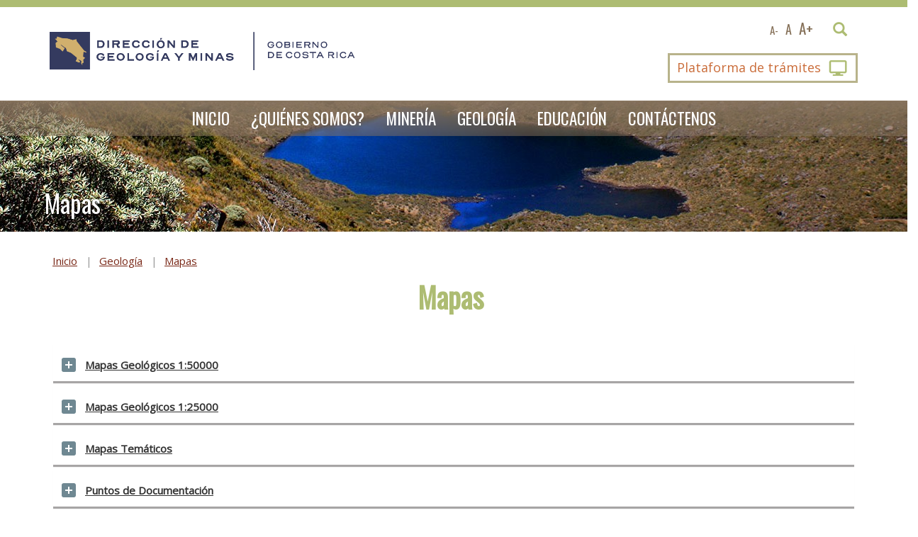

--- FILE ---
content_type: text/html; charset=utf-8
request_url: https://geologia.go.cr/geologia/mapas/index.aspx
body_size: 23513
content:

<!DOCTYPE html>
<html lang="es">
<head id="ctl00_HeaderMaster">
    <!-- Response Elapsed Time: 29,9193-->
    <title>
	Mapas Geológicos
</title><!-- OPEN GRAPH -->
<meta property="og:title" content="DGM" />
<meta property="og:type" content="website" />
<meta property="og:description" content="Mapas Geológicos" />
<meta property="og:url" content="http://geologia.go.cr/geologia/mapas/index.aspx" />
<meta property="og:image" content="http://geologia.go.cr/" />
<meta http-equiv="content-type" content="text/html; charset=windows-1252" /><meta http-equiv="X-UA-Compatible" content="IE=edge" /><meta name="viewport" content="width=device-width, initial-scale=1.0, maximum-scale=1.0, user-scalable=0" /><meta id="ctl00_MetaAuthor" name="author" content="DGM" /><meta id="ctl00_MetaDescription" name="description" content="Mapas Geológicos , Portal del DGM DGM" /><meta id="ctl00_MetaKeywords" name="keywords" content="Mapas Geológicos , hermessoft, dot net, websitesDGM" /><meta name="country" content="Costa Rica" /><meta id="ctl00_MetaLanguage" name="language" content="es" /><link href="/css_srv/HermesJS.min.css" rel="stylesheet" /><link href="https://fonts.googleapis.com/css?family=Open+Sans|Oswald" rel="stylesheet" /> 
    <style type="text/css">
        
<!--
 /* Font Definitions */
  font-face
	{font-family:Cambria Math;
	
	}
 font-face
	{font-family:Calibri;
	
	}
 font-face
	{font-family:Calibri Light;
	
	}
 font-face
	{font-family:Segoe UI;
	
	}
 /* Style Definitions */
 


 span.MsoHyperlink
	{
	color:blue;
	text-decoration:underline;
	}
 span.MsoHyperlinkFollowed
	{
	color:purple;
	text-decoration:underline;
	}
p.MsoAcetate, li.MsoAcetate, div.MsoAcetate
	{
	margin:0cm;
	font-size:9.0pt;
	font-family:Segoe UI,sans-serif;
	}
span.Heading1Char
	{
	font-family:Calibri Light,sans-serif;
	color:#2F5496;
	}
span.Heading2Char
	{
	font-family:Calibri Light,sans-serif;
	color:#2F5496;
	}
p.msonormal0, li.msonormal0, div.msonormal0
	{
	margin-right:0cm;
	margin-left:0cm;
	font-size:12.0pt;
	font-family:Times New Roman,serif;
	}
span.BalloonTextChar
	{
	font-family:Segoe UI,sans-serif;
	}
.MsoChpDefault
	{
	font-size:10.0pt;
	font-family:Calibri,sans-serif;
	}
 
div.WordSection1
	{page:WordSection1;}
-->

    </style>

<link href="/UserControls/css/UserControls.css" rel="stylesheet" type="text/css" /><link href="/css/slidebars.css" rel="stylesheet" type="text/css" /><link href="/css/styles.css" rel="stylesheet" type="text/css" /><link href="/css/MainStyle.css" rel="stylesheet" type="text/css" /><link href="/css/dgm_sprite.css" rel="stylesheet" type="text/css" /><link href="/js/slick/slick.min.css" rel="stylesheet" type="text/css" /><link href="/js/slick/slick-theme.min.css" rel="stylesheet" type="text/css" /><link href="/css/optiscroll.css" rel="stylesheet" type="text/css" /><link href="/css/layoutInterna.css" rel="stylesheet" type="text/css" /></head>
<body id="ctl00_body" style="opacity: 0">
    <form method="post" action="/geologia/mapas/index.aspx" id="aspnetForm">
<div class="aspNetHidden">
<input type="hidden" name="__VIEWSTATE" id="__VIEWSTATE" value="vdQrKSKF2KW2yZs1aM+HHbijwbuY9aJPnb7MFWt1NT7HNqAPjlljsvcEeJe2rwiWSGd1Bt99CrH+GW4Zae3xBUjffOMODCnLOMqzVWY7MYEd1EngCctdLM+sj+FYwn9OGfq5thLgT9XsZq6wS5qlDGOJU4Af9tJrFIImCFik6Ut/xBaGr994o0yiVzEi329fvRdS9BBqIEFUWhT9d3bzGh6C1VOjSNwfzwHKkj9Izbo5mGtLzcRTawvCKMO1aMJwfJ58oFHnkmk6861ghqVsxghAi/gZdL7vuY9T7dEpf2Pk4WRhIB8dq9zfca/JxkgPXitnYtJqBN0xO3GRTLdQls+/WtTDpTMFdH8MaoXGTws4F65yy6i+5CDLfPBoKwBe/JDOGqTANvyeb0Ub+l8Xc5zM5GcUN/mgHwtneAJhGqnbSow2X2YgpDkPwhyjy3Nj/F2f4BV/00HoSTqaaX2uFmCVIWs4RC4R4L51p5MW5QY2HoAGUIZREkiqCR6xmKNx0qnQhZmumqcnXn816rjv4DPlJDFc6VKHMrw/fV+Rf9oQhTqry3n/PUBXl7WkAjlNN3FlrKKP1lM4LCAitXqvG8ZcCkXWbTMBNY8McxjSQMnssc7nKnurFUk2vtNI7phbr3SptZN44UTHULDYQ54b/PkL4W+TBv5RPmJ4IKwcrqEXOPbKIOhqHEYmtTwNxY/m+JQkeKcVoyUVxx3vdG97hfsAMnPg7M/FAn3MsRzbBM4355dTaeXhNjcQO+BXDRrPu7A1TpW3xu+KKrUsJJrL31dxqvy9ObCp8qXjzg6bLPWYhGbsGP+C5MFCG4jC2C6PbVixnsgTJjwftgMZAJT+LU0nZqijVcMR3bf3tSuzcjFxSb86ATXAcBfTNk+j/s1mb1/puMAYX+gLMvQeNK1jpfSJC9PVwfqJWEgzDhkswXrQLJiv14VThvFtTZLEUlfuXdDlu/5z050wyVRVQYXaxG4kaCBqbG7zqv0XMHFI6Q77Kuhd00VVFbylwBRmRDmsUAEYTHD6wNTlWnKBaa3HlMZ9rzNgZj4iQzCWFfRI2jtrUypnX0KlN+ReHbfYCFj93sh83omIbNDtB05OPJFPys3DVaG7coDz9/9ZMgZfuxnpmoaXgXTeG9VVgrIQuNRwKkEdEywVGUNYRT/hMLowpjzvOxe+KzDQJm7IZ/bTuUx1O8yX3taDDxle2U3zaaYqXz4Rn32JHcXZiaH20Pqw63CNNDBoEfJYNd2fE89OZBoBK5/yndQuvQdOFL5jisnXPFjdy4LcBdKzrRDXgYiViOMT7M9L1QWxZwNb872Xljfez8e5kM7JTzKSfQQdX8seecVrAiwIqP9wCDbZ2nOnuVzImOpBrkXUpszKuN6CWqOfK9ffZmTwuCIW5iwPCly8yDIFz51258RLyxKHcmtTanrkUj/cfcQgBrC6O/JFbkmLQqCZ2cN5m48EqscIARYhikNuiOvRaa0W+XX9MO/08jb2oK4q2x4OpUFjRYGUlhWKMQJ6NFJXAPThi679WsbpadCwXP7Wt9cT8ao2/MDeGYzcx1txeXH5eNosSrwe+Y0z06F/wYzFG7Tff7bWXedp0uO/42LdGxWKfKBKuAEOk4eaOBk7pMSZdcRxR3ZVyX4E2zE2lHkv+LfhDz8QDCE5hf4WMSWIfWk9gU2QNXMxqP1nQkmf8jL+hSoNt5J229G3mwBSjowGDHc+jH5fg0lbZHk3/XcnSzfMtfsblvo7Aa6mpZ3S9Jxm+V74Q0C2U1nJl/bhCW8BELujMYSmni7xTCZjdISiEo/zrUqiH0BCQpWpd9hkke+UXGXgQPejcrpgKJK0Veqoigf2Efl92QoPVJQJWpBrdmFEVR21lAXo6YpUUy2f6O2loFh6EmBhon6kEkuZAzhcdPVmuRBpgoS6TZsorg4rFt0/JsQpM77ihOLgVrdlA66mnCjiKt59yYMdB+y/NmgBdBJ65BJ80nEib0MZB8KGZOgi8/oHKEhx8Fs3gz7ABPXn9BBCrq3H1lorqqDwOfqKAit5tis6ejRBZcqnkNYI5Pu8AbVIKnH4eOAdQAhrd0qw12Ja8tytdZR0JDAIU4tiJFqBYbur+mipMMfP8ObN5Mp96h/q+fOWCgLSHjvGn5eN2be6U0vC51Xd2E5UFtEI2mDgiqLrvmKxVHT2yOmWmg2uH5x3cctwWcOzDVntLBVZidL//g2tgU9QgOEv5c5RccaWFaSL5ZcM0CGMCosSe5CLuXFC4fT5l3Pz1TOMssML91Pz/xSTZD0TqARp4GpqBdiM2tcCT59CCmFO1nk09+grFuzboXNGGDcUf4nxk6yrQrG/1xwZ2U8uaHO2Byem/Vqug69iBVh5saq1Vuiu2ZGNHxJ8TdD7ABUE6iTXXloLWNKS7Hfh1ZLNCd62tsRgm1xkVJqHTVvpToTjQCyK5TQRKmcr/gVxQJDvuf/wZXbaFBsmo+ydpwNy5v8GBEvZ9kTF+y7mxZBoF5IIKgLYGWm6WvIbA9csF/OpeoNl1uud7/Pa2ACaFvovSGVTxJrAIOKkuUrJtYES24QDrLc3eLl8IUN65qsKNJGKDtbJjMvlT73oNkCoZuBmj+IIEQkhBbtYdNp80wzDAnIfCUetfts/lWPqXJGvsPE+L/nzdqQ3POM9OH13MRg24p6zMG8agxIqpNr8ytDSl+9ED/lHKAWQAA1CltvHTInb/xTsIYxIr3xySLaXYg9kS9JJQBfGTbt21UbEQVzPUwZCWW5tG2oYJ2lo/ev/Ws/CcE3j4VAh4O1NabDptRJIynHHpDoRP+8liQuq+xWdOoQrKdd27JjjPRs+pXyRu5Cc1E5ayox3SVNl3KBBVuxAOXPI7cUrimqkccUUCB7Guw18gWnTbfHhFJgtb16/LPllfs/RM7JtciIcn7ukixGtFg+JTGLWrAKzGXh6z+nGgEIDUNSukqk5hLJEHQNSuCPAdNfweHiMDc2B10XJT1NgXbucojTATQ+AThdrPhyfbonU6YnlKF+Ens13S9HI9Zd7EhYleDFO3koZmB+1+MMIDonwEwrpwnfim5aLv1yv1dgCZ1+VMxXHdeKQm+tnYFJy/T9M24NYyQnTgn1oNPocDMpp97lt4ICRZkr1cq+MyslfgMXwj/QvpdZsJ4+AX73VMvuUFZ3LSE5xLjcaVrTxKmh8dwXCAsvmn5JJaAkJIV4NZsQl4BNKiLXJcOeB00OWb9sNAfNGTaSp2+beBPQpSIhGe5YKW6aSYL8eXN64mPlHXtRdXmc6ylmlhcUUcF30/APrrMvaLtuiixYx8bX5D7y/N7TtwsjpDWxYsyA3bl3MzANCv8Us5Gi2NsF2PZ0IAI0W4/UqJKAxhA/Z2/Y143sxZNM3eMRYG3krXFuJuOwaAXYrNurtJSph/NZ8eqsiaJok4TyS5bzpRLuFXaQzA3g0N6SzP1B7snJY+nTWu5CRJVJPS6Vh//G8seDPWfTvkVrv6LvieG7bbbHG8jYdpm/8hj9m129mBKYDEbC6tEnZHJIMcGxP8A7UsI7c15Hrno86yHu732wLs5WClHLjpchow6pO8vT6ZDPr6x8JAz2fy68M6DB/Dxlt9g4LHAXsR81bKDBYEc/xmfrj9p5boSe7ELuH92OdPSezHQRvQkOLBuleKF3/stbpd2bidjE9y19sFvnvJ5G0b9HJnLWM6SL0rh3/xn3VGxjyZTRKym33c+xe4WEFSe6PCou7KesHlfQELewSYk2/5j7H97b5NyXS4+O3vtItw4s4K/HbmtjiBNPptRyiA9qe32Koktp/dSUwOyaIhjcRYr5QCyDdgU7RYimv4CYYEW37XhS2R7sTfYs7YVawuIlgENhOLHZD4Phe5bSjjOrdVh7JKv00At9Y3/73z2bG5O9tGiv+3NUp6ncWLgw/FRpz3V8wrx69K1G0nMHM70ERLXvSZbgimFn/fSiFONYCZuHugf/[base64]/ccLME2QGI+GF0rJz47pHAuTNOSDYlq/MqQymC2PGZNyI0gj5ge49ZTginBzOgx5uoSQMpkJiryU9oHq1YtQRLgx0lOiZSDJ0GXjLejJrNxqVDDA4oNgl9dKkfzbbQuBMfu2gCaQw/7A2++QaAFEa6WugpOkDd7Yro8fS93C0CBJ9H97zTLv9XbTFIXAYj+VCoAfJbRoUen/KXWOIpC64LJs3Iy6CggDCUGnjSy7PK6OMGvlC5DtlYAd1hP7LzrTIlEtqBBjjzfDB1uTpQ2o5tPYasQlei4eTWPYpQU+rTfq9un+is39iLQPTYPKLd+V1AiZHs9jIPcho7jww329s2q1llKHRC5PJx00AFQe0IAJ802aD1yDBxBbZDbNwrmfemmSraSVw/KSmDp43EYQu/IrbhEuKUSNsjZVkT2/Hq2EXpXIFeOYbwykaAiaUAkWVsI01yyIwJeDgP10drbfHKJaoHKoTzvLE0f0cl4S5vM/fprBBpul9+ZUsjToxDZmzwdrDAc3nNW06qHhvvkBn+wcBWVYqaeKImLmyF78MRz5N/QbmTorlEndDdK2cuj1irb8lVHjH9XK1v0yhjO51c8nPII/J6O2IE/rahLlLC8z/[base64]/Hiz3QYir67DXmoxsfeUwx96QJqJAevfOwZs5RhGno3JzGASeZK0CyURKcHVg5laJwcI+DUnC0a54NRnpRbep55Yiwo+tpb+1F0E5a4Lt57y8cKGLJgi9MrKYX4DVCToXSCv6rqrTEGeidwLUP5hsSwuYE/2ytr9zyd7F8sxOMD19mpNTarYttBgDk90EQSrliDW9klL4ZS8cQFgKTryFp3nsEHvI/cM1xN1EEPD7JHW+M6X0abcLTsuDqeQWgxF+Xxyy5PpQXQw1ST/iBZfxEShGV7umCviOY6Jj96k2wwH60tQgTbuxpsoa/8q0Jyi06ziet70APZ2QdONU1mS/FBGi5PRkJvuj04pmJqkbPnBZe8qaAadcC2Ap27C+fWrzNeYvlozRfoP45Jyxkknlg2dOYnthHs5TCI7dz0Rps/18jrK14Vojn0GwfAHM3zS3OhQj3bp5Ols5MubzvybMHOKVWDxUNSod5WJUf7rhf6fvKlRPYzENL9g5x9nxiiujoHMysE57wUjk9C2GOEmW/I/IOvBAt5XxiBonqEoiZS2uZNmDklH/UQk7jgnZpqX3pWgQ1CXhF+70dex2lMsT4iEfYaI9gmzwK5li4nzIaSyOzJ4MwDbn27I7cjns3TWQroJBXG3yQswd9c6aEBKtTS7bXdyu6CXbnBzgOqhswNDZE7kVz96latjZ0fniptdSTzQh0nNvGfzQcR+a/6tSiNiDQa9NhMrKmFZQtBOoBEGBqS6ZwV6HV9pCSaUwmAtL59BAOvLk4/0+NCB98Igog5WO9QRKmWV5ndfhUjyh2GLFqfBTxfrcGpknaggpOFXcObVgYfJ+HaGk7NHayjlobeh/6BawczIeh+poCPqhyDrdGqw+NpTIR2qjXmdgegZ2EXFKTG82NQvBiZaPdd+L3PUsh65eMTyeCEZXUM9yFkvVDFtInDTKJWZKpD2Yu4pd8C+0gZtbIYBlnd0dI/nnIss/LBpdpANTSEb3K3dRI5GyNJ0pIewStBrAaGJJpur9GB7Ye10dw6n9iorOiVhmyaiCfgCcq4EY43N6V237FZvVHzwRTW4JPdrWErem7927dUTQWAj7A2QPgF0GJya/3/kYLFd3T+k4MjWoG5mA5mIB0OZfj4gCrlJgB8rnw84e12UJBcYqSQ+o9JTiiEcar2TTqLZ6EcT25XOZqDVl4AkBHafPHg7vUT/Xpeq9HkIApkrV7X2FDr9Yk23Bq8dmjEJ7XdTQ10yQyOMrA0uIa1jq5ELkAppfrRZTWbfC/TIT7rGzXSDxsdbqG2/zGFUhewHaiN0uPSKrHzKYU2apPS3AgBBbgpDsyuXhl3eQRGLs6DQsL60ckoYlJJWzBTFFSCeVzFQPGTogqT06Hteq3+fh8h1ZiyxEMCtKGLCQ4ltH2XxEaCOuTF7q+mEfL8F9nlga10Eg9FjardqDRXFc0c/SQ8ZaoNfj6y9t5C0pBZjhf1H8s5tBpJgxV6IwNYsn86UIwYB4lGmiG5smqDKiiM5JgzmrlrCBYRQDXwdvGqY5TPeYIC5zwsw+azg/N7KJHSbubYWq5XYt9PQ17hPcYbFzFrMPl4ZmgHFx04qJDSGf507C/iHGWtCo5GX8t0kD6X/GBaYDGwl1E6wLmsluFqR3vAHLLAlT7MRd7ZDhBwIxPu/gV1L4ChrQN37imEuyPYlZ+um2vpD3+pVdiGD6ZBBoS17bf0gDfQdyUrUCxlhrb47yW9CXWznIduA4yMv0uL4HDkwSbb6uS+jK9iPA/atJhYIh6eY9UoDrFP1wSEL3HmiTSrosiTHqllc/VDYCuS5OK8cf5ppvoZIGOD2bc6eLP35u5xu+hZDpAMbuxMMKPQKMSgGZ7jPMKpnEQFi8mzxwAVdV4Dq6QBOgdAcnQeBbPn7nyH1R43BJdU5ynUCDL2uA4VaCM5Xkl/omyEjKDCaD8gRyu9V7OB/MyFRon6wpDiJKczgivXaOZVCzNaVSGa+8BzB1T/wiz86NmS7rROE/vBsXZdyoVIwBEtyDu0rkgJi9nVf6rVegitxOq8Rg10vl2caLCmAL6ifcASHVWC8YgNdIFPXYPxqYwhTLLs2AaEmKjAWBMRssFOgYwEc36G75c5jbI3ZCjFN41dtJG/WUrMCRnCnjH+agc3Zeo6g41crFWOC8OghbvQ8jdopVPJMWtMbrH9VyI1L7gVqc1Asx3VyAi0SwG7Nfqc4N0s054qHHYdiVoTI8fc8lk/H2/tjL7OikECk4VzNmUlbCxs4Pucj+5i/vUhxrB+Zeko7MqV8lT2PLwcLJvoq4ydhIdARXkiqMVYC2OWwCsqAE+8jQYukYDqo8mCwL3enJQjOT8chnyVCnDkZ4KjhobBFfeAtOwzG+1t3SDDKHYlR3ik2fgFpB6Uaa2os9P88j5yV9N8/eC7rPm0ACj0LE48OalgQQEeeWlh6g0Iyn671mQCXvMxbl3iIaJuZdE243Q3m0xKtgJQ4MRvfjZgYbMpbgRumi5k+Aam67Sh/K0EJi4KkWJ6mzCBSGLOkTQ0knyppsFwu9b0MSmdAi9uvghNyDPzr1BeYp6SVbzq33Ij31r4/nv+igL/zZybgThIV3A2JLSq7ROULRnRZ1zflmDZHyBWG9C9LeyTlZv997h35FR7wtst66c3dTiADUwVFtLTRUjIRq286169N56W2MhEXIT3+0XGT1Jv5UW7/2gw46rPiZpNJ6VkAJHoaS0hH1fwpv1zpFtR8R6tLVasPbAqZf4xjlFJUMrYrI9kDhiDqQQdaHHHFQcmHCXUJdmoOfm+98soy0TslNtOqhZXimz8pFXGrGIMh04F0IUFVMSFnYt1/3AOPjCVCn9AujZ2HtgABGSfZg63cfiuBF0Ap0ky93Bx5KcTPaaWoX3dUAPj+NQL+LCqq0zk/zKgPr+w1ClDcIUyAQuxxn8XR23IzKpeVtRW0yYUWtQ7IQJ9H0JpphXKAnx8+TC1sn0SneV11D3JKqLMd4j22SFaegxaMZZpGhuYJK8jgKzIT9u2Dc/IFec4lnV45ZunonFRtmXSjr+5bP1MEcONOCPtMAfpMVlIkqD7AWx//WDF9R+mHi8IWBRG1TCVvYNA8Ykw62JAQsIDk6Cnyf7Yhn/XRUPH68Ju6upFKC3fhfUZfEK/M0v6YOGfvtbGTsO8tmcSDd0uAMhT+r1DnDrS4qsSgm8Wht0920EnCGT4twjcDnVleKvWaV4Yx30sWt5h19RixFNL7+xoID29h0M2FGEXAI71bFrQX9V5pHTlpCrDNikuGBhFE99sXjBT/V15mqGXZU6+3Z4ujvkPewGlTC8+DpEHGoz56PZ5I7jt4EniI6P9cLIVk9PmoK82+rQEbYr29qWY3aGVLXtR1CatZhSbWG+GPVmE+KR9o/Wo4DaYFX4n6+M1iMFqu3+lco6uslT6ufgP9mpF0I48ZEAmYTkrHXHqaACF1iNlPPEylwXLapPK5yFC2aTg6olr4uDiqK4f7V0YFqPNeNzCj0w92ZEkcH6TNEbSd7ogWC15spiOdA3viZi88xwbx+QahUSjSS5gd23wSPsOyxc3X0/J1LzE7IVF8pI61aKGqPl23HmgQLE3f4YydZXrlP21lL58IyrZsErgYtPRVObnehlrOC45LyCh8jCmjEYjZD5D2EsLPWPeKLOoTMOdZi59BWxgCgc7+A51/yV6I0rzJ5ml5gkr2CaTVERQoAtFsHToCJevpJ4DJo/B7eQHL1M93Pfw5PhBUBVmbCpfBL/[base64]/JpjnPO8sLhU53lKk4103fwwf6IPHN/VCG1x0jt5KFyoN3L9jHVOeQXY9t1uOY1phsq7nnASjerbxEvVbAOU1kvzFmNhaFsAq91PYzTX1ygCQ0WcBbdVDBzy9/aJ1p7CLSRDdMjCHhaIe/9cOw36D8CTEhPoicOltRRqPd/Gq7UdtZNFYoAFeIHN9mnj+4JNs2IxGGLEH7OJCWG1/vlDDiQRuxfcQt3IlbrRiJvWFvywPshTxg/vcURm1Zp5lvIQxaWpFtaZPhIowvjEtgPYWF7HD/[base64]/sqFgu0o1lKwVn73lUZ0g9rHYXct6C+ipRiJlrfZt/l2HMSOKoHvJ3Q3/g5Dz0bz3hrI5wwau2e11h2tKiYhib49fbI2Rhi1w9LG1W8bsjxhv6lZYiNcFPG6CPD9ZSoEQ4/P+VI61gEGN1izLfcIFoK/cRDia06P+gP+8WEc/DpNGHvBeDgyjSQh+ktBJrbjMQtfRZ6FBMf16QSvTN/i+aQlZ6MyYDjUebVw5oQ1ScDoZ4mPvRf/fH5KJ1YDyZX/7cq5CRmC6ciQsWcDn82K8sDhvRKJVwTC3rdhHPr99/amFB3jlJrJxwuCqEk3UUcMqm/arlgN+ddlCzwdGHSATP/3d1fCtBDkw9L7vFe0n4NKxqt4Gd12eRpilo6OH5YeLLMloPrAH1mzKAUIMLrQaX/xUnmcliMGvRm03T44iEbj+TMkvhoEf/hgmkUTzddMlw9VkiZUIj61WZLaPSfJae6TFtle6OTuvuAW3YSEFqM/23qMu3BcVcB6MqKVp+ByQxp2RGihLld3PYORfmAW+JvOtO/JmN08rqaBtcka4lFtonQ78EvzSKWPyK8D9jfZanBBbGETyvJB61hfDF6b4sg7t2tZcymX88QpBizCn3jFUEpMya+JqMSGPlcWD10MFVYYMtyd+lkfOyn/O8W/VWYPxhNxAIRqp7oDqO1RNBnsONrugoZLFIatE+Nnspy1QWVwFaZghKRZgnWZ3vJUur2OpU0PjOYy1cjupTsIfpq0nE0UQHK3GgBeaizhuYPl3upIq7Y3sda7Nk3FU7Etq7G4PpskWW76qmEPgICxxwzxYOsSRC9D/x+0+d2MsjEacLqEpXprheUpZuSAgKC/1BraH70CMVYhOjHc3PpDDq+pEwUxYB4gshMwRZdOYZVFjepZqGwjMIG15+9LoD5Ab2N3RTQq1PCvkZhx/AMIiur/AmbNPyKlnfSuce2RdS/oWHB0s8hpRFfW6dW5wQ3u/QCz8ok4lKJE3GbMVvlPs6JqSyoR6MHYcArrRI70VldGC6FTIUr0XjEeFAnermchvr0KCfWoVp4tVMllyykz/6dCEd7QY5yFUDtr+h7X8QjIm4o8cOrMR1wBHgZjA6IKIQBWkDLLyw9KdlnGxNF0DPfvDd0OzQ03iUaEskxL1GVxQKKFOPqqLmg4FlHpGTOVLeOnCURO3t5gk5+lPnMl6ItGAYqK/Y3tm+w0o1k9qTHT5nnaNco1jYBQTy2jnfepLocdw86gK/cmd8h+u/qYkwL/IFRk0dbm4mCsYu8Is7jb1tSs31C4u8YRbM0fhCFY0lrtHXswPHVWNOmPg5ZX7pjAXPzK1VhjW8wgH6ZZQQHeX1QQMxwpvjRQal5RHmGde2VLFS+qOo0Rbem/iibLg0LvQpwjMMzn5bIMiWfZTbamzHI0sBeU3h2QAaZWphNhM5OWXY1WhXHT6szHH/euWSdmktCnMdPNWFKEgkyHpmShxrZMoYMOrHdtIRA9Yv3Sb9TMK15lsgWuD5p+OgG8DdhmANkCxUjM31wqZJN1XmZMzzZxIvR/KAHdjL8N5tWa+qSuzMdkLhLA6S3W+nKz3lgpeIyxyqJMW82LNuF9PsWQZwCJnPdzByPGRxk04nvs2y0D1K3KAGr2diw3SRJG4HEHIjdqCH4BDR0KOX581m24GbsApXEHUlu+/pBlCD1sQEzhVuSzxT6RjtS+ZoLpYdGQa93GpY1FWLmnbHZ99HTUzEBVtxfsqFbJBdiCEQqqZ31ZHrdt6MCyRhk5zzkZPS98v7orIrOcQ7+KNFeQ8jfvcahv0vJ4CYQl7JdzAOIMdDYU2QkYIyggdbkXhxH6R48RncmURty4lghgSsUKD/wGPpCov7ZroSXkG/aZTdrt15CZAmWJF8I3f4bVP2uTWakc5i/02oU33YEJISkNOxaI3actMci1szKJvoaSdAVzb46/8yjDstJoOWPG6VhTpC69CLlmol/0PkDdDjyl0YCKvlt0P1YGAyQOBEQjPUX7xcpU0YINvzBEiw6y/JJ5lQTQ/Y0DgwuqqFtaIZta6eQIh7L/QGYXy2Y9BgnyC8N/OF+cjdOQxm7+ON/J1M1CmtNt9tTMx3XY4ip7ZP05waqwKXoOvNZTTko0oigyjllQx6dOD6HP/2egU1Il/mu/Pu81bP5qZee9nD4JLAmn2Xcca+ktgEX6xPMMpufDyrgjlBNtRJXbzOPEj1VIxJSCmkx/0w3/hhdSCpkpK3Jq5KWO6KtBCTVfJ305H8HQNF/5eBC6NQjinxAnvKoQ13diYNE/DLRejlstra5HCLXzBqiJaRL7H3betxqUvmYs6Nh58GaBHXDCylkCBaDQjJQXFWGyT8iPHcc1aX+QHyJ7Tb5wlX7ecq9MhZcKBtakANpdUhn6z3VIMhHuPTvKDP0hfJtnxKBXQYDJ1VENL1bHpobb0ikHqv+M0TmNq/HraiGM51XsNCjVp7hbWzKCLx1fT9lWBXftHOHbFpAXteMiq0kYrB3w8/3o0fCkFL8mzMAs5tOVo2f7X8P5zaf6BhHYIss7qBRnEF/b0g/DBjHjDv/JdLikGahXbnKCO3jQKN+LafNptiRXC/urFXiYkE2Mt5gUTa++Fr1rFIlIag8Mq/w/WQaJLPu3285/jvchR+RR7Qj4BBilQkXN8QKu08JSA8mji1btjNXb2uY02t4lkXsK9VY254To3344hG/vjxoCkxvEaHQ/mS4ZUHoXPE0rBWHT7J63/R1AxdGzlM8UsTIg6yMve5tcpZausyw7yteP9Id2uOvhfaHYm0ycMRp5gYDGdpRKOwa+g1pxis5wMcehdStFidudDGhBJameKEB3uuFavOSlbUCD1kC2T2P8pialZ3l1tNk3cqumtLIL4n3j1HFhdB1D9hgfEnMw/bw7ty7MRg/dcCcI7yNpl1z7P7wH8ANQeRUS1lJ3D3a5d0975cFDUU/BdxSJn5uh16Y4GM7vheLkKig5ISG4EigUTEEBJF509+2t6C3RrpPMx5ZlNsMEJCzaMslyYXFmOajbZXx+sHDNqR5vYRMWxYUCxIGhLTyst7SYtWxVA+SPI0LbcszqGztcCRvJwyEcErZtc17IOCdcE27JaxWV0ResDNIIa/46Ka9z+/[base64]/hXgEBrhXj3Su5DWzdEVxE9srqDXt6wfbkJ6mBannV8uDHa0K5UCDqrzxu3WPmNlPt+857LRaqJgrlL89BjEsyT8WDCaH86SiFJMRjiHlFs3XrTkcOB+aBbiQKCHW+UiVLBs2SDfhEo3NFSncIqeygGwLupjjKUQxPN4hd4H8EUr/y9gJEJsRxIYcsoVZmLfUmGTRDiStS1yH5Iz/G7vGUyxdcxImDJM32iTKJLnGOxLzvn4/ViNJ/gGOkygY/O8LK1/FeXohhzcC+Ztful2M9iNCtNMbO9VFhObCVB8If1ehu+uw8Z8UvpvWPjStke1wlPmOU4GDF1GWg1PR/Q0Yf17M0eDEPIL7F4uCOy8SWVEWAJhoT3SpVarTqPHTkd3XI1vHhUDILkJt5dQITIK803+R6eVaUs4uMU4s8aiKqj4rzDrwKMfrpaiyTNWbmjOSz8RXqDdmbkRJMCaGEFbTW8dZF//o3zEOca/qneS0KdkvfM9/T1g3finx4h65lKsGElAloXzXlrD/J7FcHMYbXjERmWiFy+dyFmCxDAUueF+zdXBteSIJFfOhyRLNpWp9fHTXd8CL23YXvzBERLffqrvB3KZz0efR0J9wLzZbUdE45rDbfLuEeMuV8CWwRaKY+OA3YbwL73OBA0Ski2+b1/HTcnsNS/XABIeLdL0YbMstmO5sJCy3GE5ji0eWKBIwj/y+6AeGD/2CIRJGMUMSZxPS+/bAoNKBR/IILGn1hhSu0meTMD3YzB1y/sskDlrOYVf8GfChUojd3Nrsk2JPqdcbunciJMh0bkaw6FNQ2RGv16fmlCXVPa590rJLDreDOTEX57LXahsHAeM6UtvNo1GRag7GWLBD9VBNLZUHc1JlLGpNDbSbEMOZlofq3/1HOSUi6h5mc+ambfjML6LDtIiaZo4ltDq1svDUka01q1GXMcUf430j0E+PlfgdJEwk+/[base64]/eoxGsyc5qwr1tdS8ItdtrtLTK4ACk3mU7YoJot/8R1DuLJJRofnUZ0BsLp8DPE62g/qRBZLoYEsgGZ34qEMLzbEOR78b3lAR8pEgbJ2B4IsWuAnv9NXq5iaklBcjjbsl7CeOMGYp6FoG3JQDeDRmYY/x+w02Wm2soBLTdSyP+LoEXVNKew6XX3L09gNZmdka1E5LwGiOd7+RrFwf3Wwo9fH/ooU+YqsDOEOGTEBAv9BQMqvBZUTZvJ9n/d6f8NNQxm9pJGc5EpElm3u1xq1lCzvEaXYuQIm60zeYyCfP8KgpDsPTGie20I0X8vp7j/QIu1LUQ5XeGWoTw/6gE0l58AfYEpAheKQBSO4p3VoR17K2S4Z/U0fcfHVYB4wonFmXmMCPQAHcAUFvLM1u9RT3BBrMaeQRBrqTxsTZ+P6oVxViTl4NI864kLg/Tl44dvuIra0czYyAwbj+Q54w3EfigEqhJUUi+eqZNScZp9xkqWePNcsi1XB+uBnwXFOQCid9COdPkm1BZ99BtGdg9gxZrjdAivov2HdlY9aOQrTqpP06iXF+IvLesBYv8w9r2h+1tZZsV0F5LsTMmM1w9NuNLox/kvpjwQYV/wYcJ3HL/sZjdgDpBpnIfkX/6XjnP1gtZi4Rq1BfJ3e+u0isFh9nomCzUDUAxm5enTVApks8aH2FwJPvNkkiwr1swK4CZtMFrEphR9jOlCG5nK+MBq/bsH0kJd5tVXT8LSj1YVHNVm0KgGT89rpygw5Depmvpp7GBwhQoOO97xgmtN2014jjiAY1rpQKnsGrUOqfWP/XAiS2r7FZ398f5kjIRs0lETXpuIvoXpQaWQA8LJwOvukuY/OA392QJ78tSQEngm4XVVpAyS00KStlFJffM01Hh7Yh2BlBB2Bgaqcq7HObKz6AYevLzkk2KtKYNAvzyhDU7YTEpCV2erVUEH6OFY8zwTSvStSHWSepitIclOVDuu19Sf5dlwQ83f1TnJq42J8La/e6QyAhfxwC+5QWl605XyCrdZzUYZvyO/vjhN59jEZJlFM3zURlRdeJEZkkMrdk7vcwsb1ALDTaD2o9c49SLVw4FZ4yiTsjHYcdkGdKrXExwxUGhu4pNGQG22Jddu05oSS2NBrwVnhrr0ZqwJ415KktzGpuKSeaWxCqFwzUEsvRUxvzzST++M7jGk3JwRzj1Yze25bTccG/3Gl1H3s8yWvS8AfkCt1tStHEJUBBL+hfwfXPM+zzKT31bSoO7o1q+gdFkR+ei4d6EHEgCGx/a5EdJ3PhIqDAr1Uo4FVmHh248LRNBcEC0rQzWKvyXTaY/lus9zgQizWwY51WzHvccgO8MDDoeyNwKSFy+6EpO6A/wj2Fmh6hBPPcuP4sXjkjIs12KzJ7t68kp2eKxzeGJQTLJkRicSrGlAYH0nDk2iTQiKmQiMKdaUae4IyVktzUO+E5IENoztI1UrcqCTlqDPY5OoVzY9y7oB1NVxHt3bSHf3lDkZS6J0TzUrKjPbtF2y6crHBwbul/QnHrY+EQkVqsI/[base64]/OKQZywuOt8/1wlY9Ra0v6t1luNCWWwppdu+werZGKde8210C3PTglkJdZu0JrQJeUpd2n2Pj84P99gNh2JiGE0/sEXKjcEWZEGQzdOfdBRv1/ThXVB+16/MpmC2kAju3myAeH6TJjdGhvMl4HHtaZ/sl6uSKYR3aEAZRf+VVTeFI9zta76LW0fj51OgK7nd3ReP9E1WcNx59SpWmtDJm2fAeLBcyDtNgcMa/e3wetCq4W1wU0za/i94vPEM4/RcEjiy22h0+FnccfvY2MMYG7IaWXxDhqHTkIcbXEVf1m8MbLIkROxnm/5BRN4t23V1rcD9EXHF3hCDFQU4IyEU32893O/giaHI+42WcOCQ2Y5DfWHkZK5GY+OOavQXxFZZcDT2cZi9mH0AzO8VauSvBQljpDPAPsYa6FBchlZ3WKi1hKcwwNoWKCrT3naWTEaVzZid3PP0mETKksBBVdvnTRQtq4xgrKCsLNA6Lw+VlSO4TdyhE7/eRDfJmf9FQp5BTL/7qB/TIajbam9WAFtztG96EzkYNvWMGnnR8S1fdDPs0jbEYayP/AKqaZ/tH97h3243I1iHe5q+08BzXrwIIMm/g//xH1mOtFaJPp2CjKi6sHpIOub9OUQ6HDvTNSWyfs0BMt5y75fpkVatfe5w1o4OBLf+F9PA315tWVHXG6nbgcCHCL2npcKtFGnGYBatNxHx/u4BEUO2rjsIctWv/ZgHORaqFlq0gey+pjrWFrp+azgdcu7UPC1ufQLcL9t9o1fAFD/IPGMLPueXvHYBzRLs/[base64]/qxUds5PlDM92M5C70xc87wbGpMOW+m8R2AMiUZ/MrZ7Mk0oVfApn15ZdL6rKr4Gl99EQxB2qRPLNnQyTKTd2v6wo1VTF7CFO/OlmN8hZPaFWCXrqzmkGVnt8XIraKYkjODE6huTUvCYlwD1G9UU4fHFILgBPpI6ydTNO0DV4TGlHDdXgrqOemLbdngPoq/Nov9rnlcFkX0qWaYUOCfd8vx0CNSL4lgXDfKvyyXw8WouZqRIZvHf3lXigkweutpYIQvVxDWLjPURhBVtrMV8l9OjVw8kIkobtXtcnrR8yDhGIvpVug2EaH8wTnbhEzm9aUQ8eK/MF/fc1bxSY8z7sgxlq3sI6Ih2xgM4tVoZrcqdtVgVEibiv5ISgx13XHB/Qn/1IHqHx+xW4TnFlwNYjCf8RTLQkZHiYb/opWFY4aYCX+jqTPYXX3JyLUdNwetxb9cj9C0Qp2jnskmEmc3nYb87xMP0r8atZ+YSeIO0NCTow4K5W7Udhyy/zIUiHkLc10HMbdLoImUu2ppsFVkLQxMuTtIJm4B36bV3mYqyMWcYrsI1q3cXdpRf3vSQuGHYdMpwamkgIkuAx0Bnbi8DJKgM/N95DiIpuX+WXwQxxTLvKEndGrOo1bxxbs4MIfpbkamI16qnsD/n9Czddhb/[base64]/0TMXLeZveKg1vD8pOHseYohnuDEzfCt/M3y2lpN5dJm+1OWfl09hW3awGtp7HgLrr7K1gohcFE4NhmKtvW8SvtvpxHrROAGrct3jsLrGAfvrSnuNsJPWoeJj0SjCwjju862YtEmcs5AAu/sGBhpiYOWtjYZ9SKyHGDybS4oEahiNTFTcCAM7iyt3dmbI7cUVX9kMMiXCWFPbBPYC+zyX4oIp7ZGH2kL75gJVxOZtTO7ZDSYTn9hRm2dYDEw/fBS5iUBv7LYFQoc3H0QBiY7zANUNKPYvaOgL1s6ZFmrGE00VYxeijR6C3e83YSWal0P5TI4NuTk3BEKUENm2QcARwG6K47b/3Djp4P3wjwoDfrpQJHy20c+Tt7/0XzFWpVQEcZ2LlnwpObKZJ6XJzAFUFf8rq1FlcrFHWFpr8vPL69U80W3asbxTJKtdK6zpK3SALjwuYtm3RBrBma7IW5qVH6tYkCoYjKBGgB9sreIKFZaUVMuXySiXmawD7bcZqNcdGBhx0mLGEDJonAAA7jJLGWGcjZDD1zLxU9ApN1GhdtEPV/4hHURRdXKsFtqAZ3ABLiZvWtt17i3mk3GiyQ3BLmPeCu5uswsMW1zk9Z+WfNUF805raPvEEGJ0N8/kC2NwuLc0Ea7pFzviSAY7T3O0mNoG5ENcR9DE8/eYJ4u+yy1WwzM3PsAYSkdi7W/d7oxYHbBaXzYfUtWHj7rJjzaKEFGlFHC2bBClY9p0TLaNgbIatjCUYllNoTIZZVV27UMGTXQMs7j5j7EZvtXUMpwQ6Rr+nbBulpNV1Jd0Af2BuOw==" />
</div>

<script>var _AppRoot='';</script>
        <div id="fixed-top" class="sb-slide hidden-sm hidden-md hidden-lg hidden-xl hidden">
            <span class="glyphicon glyphicon-chevron-right sb-toggle-left hidden">&nbsp;</span>
            <span class="glyphicon glyphicon-menu-hamburger sb-toggle-right">&nbsp;</span>
            <a href="/" class="MobileLogo">DGM</a>
            
        </div>
        <div id="sb-site">
            <header class="hidden-xs">
                <div class="row">
                    <div class="col-xs-12">
                        <div class="container">
                            <div class="clearfix">
                                <a href="/" class="sprite logo_dgm pull-left hidden-xs"><span>Direcci&oacute;n de geolog&iacute;a y minas</span></a>
                                <div class="pull-right hidden-xs">
                                    <div class="clearfix">
                                        <div class="pull-right SearchBtnContainer hidden-xs">
                                            <span class="glyphicon glyphicon-search SearchBtnIcn"></span>
                                        </div>
                                        <div class="pull-right">
                                            <div id="CambiarFontTop" class="pull-left CambiarFont clearfix">
                                                <a href="#" class="decreaseFont">A-</a>
                                                <a href="#" class="resetFont">A</a>
                                                <a href="#" class="increaseFont">A+</a>
                                            </div>
                                        </div>
                                    </div>
                                    <div class="clearfix">
                                        <a href="https://dgm.addax.cr/" target="_blank" class="PlataformaContainer pull-right">
                                            <span class="clearfix">
                                                <span class="pull-left">Plataforma de tr&aacute;mites</span>
                                                <span class="sprite btn_monitor pull-left"></span>
                                            </span>
                                        </a>
                                    </div>
                                </div>
                            </div>
                        </div>
                    </div>
                </div>
                <div class="SearchPopUpContainer hidden-xs">
                    <input name="sitio" type="hidden" value="DGM">
                    <label for="expresion" class="SearchTitle">Buscador</label>
                    <div class="input-group">
                        <input type="text" class="form-control" id="expresion" title="Campo de b&uacute;squeda: Escriba lo que desea buscar ac&aacute;." name="expresion" placeholder="Buscar">
                        <span class="input-group-btn">
                            <label for="botonBuscar" style="display: none;">Buscar</label>
                            <button class="btn btn-default" aria-label="Bot&oacute;n para realizar la b&uacute;squeda" type="submit" id="botonBuscar" onclick="CambiarAction(this)" title="Bot&oacute;n para realizar la b&uacute;squeda">
                                <span class="glyphicon glyphicon-search">&nbsp;</span>
                                <span>Buscar</span>
                            </button>
                        </span>
                    </div>
                    <div class="CloseSearchPopUp"><span class="ClosePopUp"><span class="hidden">Cerrar el buscador</span></span></div>
                </div>               
                <div class="PrincipalMenuContainer hidden-xs">
                    <div class="nav navbar-nav navbar-default ">
                        <div class="" id="MenuPrincipalContainer">
                            <div class="hidden-xs">
                                <div id="ctl00_MenuPrincipal_HASMenuContainer"><ul class="nav navbar-nav" xmlns:fo="http://www.w3.org/1999/XSL/Format"><li><a href="/index.aspx"><span class="menuTextContainer">Inicio</span></a></li><li class="dropdown mega-dropdown"><a class="dropdown-toggle" data-toggle="dropdown" href="#"><span class="menuTextContainer">&#191;Qui&#233;nes Somos?</span><span class="caret"></span></a><ul class="dropdown-menu mega-dropdown-menu row"><li><a href="/quienes_somos/index.aspx"><span class="menuTextContainer">&#191;Qui&#233;nes somos?</span></a></li><li><a href="/quienes_somos/historia.aspx"><span class="menuTextContainer">Historia</span></a></li><li><a href="/quienes_somos/estructura.aspx"><span class="menuTextContainer">Estructura</span></a></li><li><a href="/quienes_somos/normativa.aspx"><span class="menuTextContainer">Normativa</span></a></li><li><a href="/quienes_somos/transparencia.aspx"><span class="menuTextContainer">Transparencia Institucional</span></a></li><li><a href="/quienes_somos/proyeccion_DGM.aspx"><span class="menuTextContainer">Proyecci&#243;n de la DGM</span></a></li><li><a href="/Noticias.aspx"><span class="menuTextContainer">Noticias</span></a></li></ul></li><li class="dropdown mega-dropdown"><a class="dropdown-toggle" data-toggle="dropdown" href="#"><span class="menuTextContainer">Miner&#237;a</span><span class="caret"></span></a><ul class="dropdown-menu mega-dropdown-menu row"><li><a href="/mineria/index.aspx"><span class="menuTextContainer">Miner&#237;a</span></a></li><li><a href="/mineria/denuncias.aspx"><span class="menuTextContainer">Denuncias</span></a></li><li><a href="/mineria/expediente_minero.aspx"><span class="menuTextContainer">Expediente Minero</span></a></li><li><a href="/mineria/canon_minero.aspx"><span class="menuTextContainer">Canon Minero</span></a></li><li><a href="/mineria/catastro_minero.aspx"><span class="menuTextContainer">Catastro Minero</span></a></li><li><a href="/mineria/registro_nacional_minero.aspx"><span class="menuTextContainer">Registro Nacional Minero</span></a></li><li><a href="/mineria/tramites_en_linea.aspx"><span class="menuTextContainer">Tr&#225;mites en l&#237;nea</span></a></li><li><a href="/mineria/regiones_mineras/index.aspx"><span class="menuTextContainer">Regiones Mineras</span></a></li><li><a href="/mineria/mineria_de_costa_rica_en_datos.aspx"><span class="menuTextContainer">Miner&#237;a de Costa Rica en Datos</span></a></li><li><a href="/mineria/exportacion.aspx"><span class="menuTextContainer">Exportaci&#243;n</span></a></li><li class="calcularCols"><a href="#"><span class="menuTextContainer">FORMULARIOS</span></a><ul><li><a href="/mineria/formularios_reserva_area.aspx"><span class="menuTextContainer">Formularios Reserva de &#193;rea</span></a></li><li><a href="/mineria/Formularios-Exportacion.aspx"><span class="menuTextContainer">Formularios Exportaci&#243;n</span></a></li></ul></li></ul></li><li class="dropdown mega-dropdown"><a class="dropdown-toggle" data-toggle="dropdown" href="#"><span class="menuTextContainer">Geolog&#237;a</span><span class="caret"></span></a><ul class="dropdown-menu mega-dropdown-menu row"><li><a href="/geologia/index.aspx"><span class="menuTextContainer">Geolog&#237;a</span></a></li><li><a href="/geologia/LugaresInteresGeologico.aspx"><span class="menuTextContainer">Lugares de Inter&#233;s Geol&#243;gico</span></a></li><li><a href="/geologia/mapas/index.aspx"><span class="menuTextContainer">Mapas Geol&#243;gicos</span></a></li><li><a href="/geologia/proyectos.aspx"><span class="menuTextContainer">Proyectos Geocient&#237;ficos</span></a></li></ul></li><li class="dropdown mega-dropdown"><a class="dropdown-toggle" data-toggle="dropdown" href="#"><span class="menuTextContainer">Educaci&#243;n</span><span class="caret"></span></a><ul class="dropdown-menu mega-dropdown-menu row"><li><a href="/educativo/index.aspx"><span class="menuTextContainer">Educaci&#243;n</span></a></li><li><a href="/educativo/afiches.aspx"><span class="menuTextContainer">Afiches</span></a></li><li><a href="/educativo/folletos.aspx"><span class="menuTextContainer">Folletos</span></a></li><li><a href="/educativo/glosario.aspx"><span class="menuTextContainer">Glosario</span></a></li><li><a href="/educativo/lineamientos.aspx"><span class="menuTextContainer">Lineamientos</span></a></li><li class="calcularCols"><a href="/educativo/publicaciones.aspx"><span class="menuTextContainer">Publicaciones</span></a><ul><li><a href="/geologia/congresoGeologia2022/congreso Geologico.aspx"><span class="menuTextContainer">Memoria Interactiva CONGRESO GEOL&#211;GICO 2022</span></a></li></ul></li><li><a href="/educativo/tiempos_geologicos.aspx"><span class="menuTextContainer">Tiempos Geol&#243;gicos</span></a></li></ul></li><li class="dropdown mega-dropdown"><a class="dropdown-toggle" data-toggle="dropdown" href="#"><span class="menuTextContainer">Cont&#225;ctenos</span><span class="caret"></span></a><ul class="dropdown-menu mega-dropdown-menu row"><li><a href="/contactenos/"><span class="menuTextContainer">Cont&#225;ctenos</span></a></li><li><a href="/contactenos/directorio.aspx"><span class="menuTextContainer">Directorio</span></a></li></ul></li></ul>
</div>
                            </div>
                        </div>
                    </div>
                </div>
            </header>
            <section>
                
                <div class="row NoMargin">
                    <div class="col-xs-12 NoPadding">
                        <div id="ctl00_ContextualesContainer" class=" noMobileApp ContextualesContainer">
                            <div class="" style="position: relative">
                                <img src="/images/contextual/geologia.jpg" id="ctl00_HASContextImage_HASContextImageContainer" alt="Imagen Contextual" />
                            </div>
                        </div>
                    </div>
                </div>
            </section>
            <div class="container">
                <div id="MainContainer" class="ContentContainer row">
                    <div class="col-xs-12">
                        <div id="ctl00_ContainerHome" class="ContainerSite">
                            <!-- user messages -->
                            <div class="row">
                                <div class="addOns Right">
                                    
                                </div>
                                <div id="ctl00_Breadcrumbs" class="HASBreadCrumbs Left">
                                    <ul class="HASBreadCrumbs"><li><a href="/" title="Inicio">Inicio</a></li><li><a href="/geologia" title="Geolog&iacute;a">Geolog&iacute;a</a></li><li><a href="/geologia/mapas" title="Mapas">Mapas</a></li></ul>
                                </div>
                                
                            </div>
                            <!-- validation summary -->
                            <div id="ctl00_ValidationSummary" class="UserMessagesPlace ErrorMessage ValidationSummary row" style="display:none;">

</div>
                            <!-- content place holder -->
                            <div class="MainContentPlaceDiv">
                                


<div class="addOns">
		
</div>    
	
    <div>
        

<div class="WordSection1">

<h1><span lang="es-419" style=''>Mapas<span
style=''>&nbsp; </span></span></h1>

<p class="MsoNormal"><span lang="es-419" style=''>&nbsp;</span></p>

<table    class="HERMESACCORDION"    
 title="HERMES_ACCORDION"   style='border-collapse:collapse;border:none;' role='presentation'>
 <tr style=''>
  <td     style='width:39.0000em;border:dashed red 0.0833em;
  background:#CCCCCC;padding:0.3125em 0.4500em 0.3125em 0.4500em'>
  <p  class="MsoNormal"   style='text-align:center;'><span
  lang="es-419" style='color:black;'><span style=''>&nbsp;</span>Regi&oacute;n de Acorde&oacute;n</span></p>
  </td>
 </tr>
 <tr style=''>
  <td     style='width:39.0000em;border:dashed red 0.0833em;
  border-top:none;padding:0.3125em 0.4500em 0.3125em 0.4500em'>
  <table        
   style='border-collapse:collapse;'   role='presentation' class="MsoNormalTable HERMES_ACCORDION">
   <tr style=''>
    <td     style='width:38.1000em;background:#FFFFE7;
    padding:0.0000em 0.4500em 0.0000em 0.4500em'>
    <p class="MsoNormal"><span lang="es-419" style='color:black;'>Mapas Geol&oacute;gicos 1:50000</span></p>
    </td>
   </tr>
   <tr style=''>
    <td     style='width:38.1000em;background:#FFFFE7;
    padding:0.0000em 0.4500em 0.0000em 0.4500em'>
    <p class="MsoNormal"><span lang="es-419" style=''>&nbsp;</span></p>
    <h2><span lang="es-419" style=''>En esta secci&oacute;n podr&aacute;
    visualizar y descargar los Mapas Geol&oacute;gicos a escala 1: 50 000 junto con su
    folleto explicativo seg&uacute;n corresponda para el territorio de Costa Rica. Su
    elaboraci&oacute;n fue realizada con los lineamientos y est&aacute;ndares descritos en el
    decreto ejecutivo 40079-MINAE.</span></h2>
    <p class="MsoNormal"><span lang="es-419" style=''>&nbsp;</span></p>
    <!-- ANTES -->
      <table   class="MsoTableGrid"    
       style='border-collapse:collapse;border:none;
       ' role='presentation'>
       <tr style=''>
        <td     style='width:19.0292em;border:solid windowtext 0.0833em;
        padding:0.0000em 0.4500em 0.0000em 0.4500em'>
        <p class="MsoNormal"><span lang="es-419" style=''><span
        style=''>&nbsp;</span>Ubicaci&oacute;n</span></p>
        </td>
        <td     style='width:19.0292em;border:solid windowtext 0.0833em;
        border-left:none;padding:0.0000em 0.4500em 0.0000em 0.4500em'>
        <p class="MsoNormal"><span lang="es-419" style=''>Tipo
        de archivo</span></p>
        </td>
       </tr><!-- ANTES --><tr style='' class="REPEATERROW ODDROW">
        <td     style='width:19.0292em;border:solid windowtext 0.0833em;
        border-top:none;padding:0.0000em 0.4500em 0.0000em 0.4500em'>
        <p class="MsoNormal"><span style='color:black;'><a
        href="/geologia/mapas/mapas_geologicos/Hoja%20Geologica%20Abangares%20II%20Edicion.pdf" title="Descargar archivo"><span lang="es-419"
        style='color:black;text-decoration:none;'><span style=''>Abangares_II-Edici&oacute;n<span class="HSORT" title="ASC">&nbsp;</span></span></span></a></span><span
        lang="es-419" style='color:black;'><span style=''>&nbsp;&nbsp;&nbsp;&nbsp; </span></span><span
        lang="es-419" style='color:black;'><span style=''>&nbsp;</span></span></p>
        </td>
        <td     style='width:19.0292em;border-top:none;
        border-left:none;border-bottom:solid windowtext 0.0833em;border-right:
        solid windowtext 0.0833em;padding:0.0000em 0.4500em 0.0000em 0.4500em'>
        <p class="MsoNormal"><span lang="es-419" style='color:black;'><img style="border:0" src="/images_srv/filetype_icons/pdf.gif" alt="icono"/></span><span
        lang="es-419" style='color:black;'><span style=''>&nbsp;</span></span></p>
        </td>
       </tr>
<tr style='' class="REPEATERROW EVENROW">
        <td     style='width:19.0292em;border:solid windowtext 0.0833em;
        border-top:none;padding:0.0000em 0.4500em 0.0000em 0.4500em'>
        <p class="MsoNormal"><span style='color:black;'><a
        href="/geologia/mapas/mapas_geologicos/Hoja%20Geologica%20Abra.pdf" title="Descargar archivo"><span lang="es-419"
        style='color:black;text-decoration:none;'><span style=''>Abra_I-Edici&oacute;n</span></span></a></span><span
        lang="es-419" style='color:black;'><span style=''>&nbsp;&nbsp;&nbsp;&nbsp; </span></span><span
        lang="es-419" style='color:black;'><span style=''>&nbsp;</span></span></p>
        </td>
        <td     style='width:19.0292em;border-top:none;
        border-left:none;border-bottom:solid windowtext 0.0833em;border-right:
        solid windowtext 0.0833em;padding:0.0000em 0.4500em 0.0000em 0.4500em'>
        <p class="MsoNormal"><span lang="es-419" style='color:black;'><img style="border:0" src="/images_srv/filetype_icons/pdf.gif" alt="icono"/></span><span
        lang="es-419" style='color:black;'><span style=''>&nbsp;</span></span></p>
        </td>
       </tr>
<tr style='' class="REPEATERROW ODDROW">
        <td     style='width:19.0292em;border:solid windowtext 0.0833em;
        border-top:none;padding:0.0000em 0.4500em 0.0000em 0.4500em'>
        <p class="MsoNormal"><span style='color:black;'><a
        href="/geologia/mapas/mapas_geologicos/Hoja%20Geologica%20Belen%20II%20Edicion.pdf" title="Descargar archivo"><span lang="es-419"
        style='color:black;text-decoration:none;'><span style=''>Bel&eacute;n_II-Edici&oacute;n</span></span></a></span><span
        lang="es-419" style='color:black;'><span style=''>&nbsp;&nbsp;&nbsp;&nbsp; </span></span><span
        lang="es-419" style='color:black;'><span style=''>&nbsp;</span></span></p>
        </td>
        <td     style='width:19.0292em;border-top:none;
        border-left:none;border-bottom:solid windowtext 0.0833em;border-right:
        solid windowtext 0.0833em;padding:0.0000em 0.4500em 0.0000em 0.4500em'>
        <p class="MsoNormal"><span lang="es-419" style='color:black;'><img style="border:0" src="/images_srv/filetype_icons/pdf.gif" alt="icono"/></span><span
        lang="es-419" style='color:black;'><span style=''>&nbsp;</span></span></p>
        </td>
       </tr>
<tr style='' class="REPEATERROW EVENROW">
        <td     style='width:19.0292em;border:solid windowtext 0.0833em;
        border-top:none;padding:0.0000em 0.4500em 0.0000em 0.4500em'>
        <p class="MsoNormal"><span style='color:black;'><a
        href="/geologia/mapas/mapas_geologicos/Hoja%20Geologica%20Berrugate%20II%20Edicion.pdf" title="Descargar archivo"><span lang="es-419"
        style='color:black;text-decoration:none;'><span style=''>Berrugate_II-Edici&oacute;n</span></span></a></span><span
        lang="es-419" style='color:black;'><span style=''>&nbsp;&nbsp;&nbsp;&nbsp; </span></span><span
        lang="es-419" style='color:black;'><span style=''>&nbsp;</span></span></p>
        </td>
        <td     style='width:19.0292em;border-top:none;
        border-left:none;border-bottom:solid windowtext 0.0833em;border-right:
        solid windowtext 0.0833em;padding:0.0000em 0.4500em 0.0000em 0.4500em'>
        <p class="MsoNormal"><span lang="es-419" style='color:black;'><img style="border:0" src="/images_srv/filetype_icons/pdf.gif" alt="icono"/></span><span
        lang="es-419" style='color:black;'><span style=''>&nbsp;</span></span></p>
        </td>
       </tr>
<tr style='' class="REPEATERROW ODDROW">
        <td     style='width:19.0292em;border:solid windowtext 0.0833em;
        border-top:none;padding:0.0000em 0.4500em 0.0000em 0.4500em'>
        <p class="MsoNormal"><span style='color:black;'><a
        href="/geologia/mapas/mapas_geologicos/Hoja%20Geologica%20Cabuya%20II%20Edicion.pdf" title="Descargar archivo"><span lang="es-419"
        style='color:black;text-decoration:none;'><span style=''>Cabuya_II-Edici&oacute;n</span></span></a></span><span
        lang="es-419" style='color:black;'><span style=''>&nbsp;&nbsp;&nbsp;&nbsp; </span></span><span
        lang="es-419" style='color:black;'><span style=''>&nbsp;</span></span></p>
        </td>
        <td     style='width:19.0292em;border-top:none;
        border-left:none;border-bottom:solid windowtext 0.0833em;border-right:
        solid windowtext 0.0833em;padding:0.0000em 0.4500em 0.0000em 0.4500em'>
        <p class="MsoNormal"><span lang="es-419" style='color:black;'><img style="border:0" src="/images_srv/filetype_icons/pdf.gif" alt="icono"/></span><span
        lang="es-419" style='color:black;'><span style=''>&nbsp;</span></span></p>
        </td>
       </tr>
<tr style='' class="REPEATERROW EVENROW">
        <td     style='width:19.0292em;border:solid windowtext 0.0833em;
        border-top:none;padding:0.0000em 0.4500em 0.0000em 0.4500em'>
        <p class="MsoNormal"><span style='color:black;'><a
        href="/geologia/mapas/mapas_geologicos/Hoja%20Geologica%20Carrillo%20Norte%20II%20Edicion.pdf" title="Descargar archivo"><span lang="es-419"
        style='color:black;text-decoration:none;'><span style=''>Carrillo Norte_II-Edici&oacute;n</span></span></a></span><span
        lang="es-419" style='color:black;'><span style=''>&nbsp;&nbsp;&nbsp;&nbsp; </span></span><span
        lang="es-419" style='color:black;'><span style=''>&nbsp;</span></span></p>
        </td>
        <td     style='width:19.0292em;border-top:none;
        border-left:none;border-bottom:solid windowtext 0.0833em;border-right:
        solid windowtext 0.0833em;padding:0.0000em 0.4500em 0.0000em 0.4500em'>
        <p class="MsoNormal"><span lang="es-419" style='color:black;'><img style="border:0" src="/images_srv/filetype_icons/pdf.gif" alt="icono"/></span><span
        lang="es-419" style='color:black;'><span style=''>&nbsp;</span></span></p>
        </td>
       </tr>
<tr style='' class="REPEATERROW ODDROW">
        <td     style='width:19.0292em;border:solid windowtext 0.0833em;
        border-top:none;padding:0.0000em 0.4500em 0.0000em 0.4500em'>
        <p class="MsoNormal"><span style='color:black;'><a
        href="/geologia/mapas/mapas_geologicos/Hoja%20Geologica%20Cerro%20Azul%20II%20Edicion.pdf" title="Descargar archivo"><span lang="es-419"
        style='color:black;text-decoration:none;'><span style=''>Cerro Azul_II-Edici&oacute;n</span></span></a></span><span
        lang="es-419" style='color:black;'><span style=''>&nbsp;&nbsp;&nbsp;&nbsp; </span></span><span
        lang="es-419" style='color:black;'><span style=''>&nbsp;</span></span></p>
        </td>
        <td     style='width:19.0292em;border-top:none;
        border-left:none;border-bottom:solid windowtext 0.0833em;border-right:
        solid windowtext 0.0833em;padding:0.0000em 0.4500em 0.0000em 0.4500em'>
        <p class="MsoNormal"><span lang="es-419" style='color:black;'><img style="border:0" src="/images_srv/filetype_icons/pdf.gif" alt="icono"/></span><span
        lang="es-419" style='color:black;'><span style=''>&nbsp;</span></span></p>
        </td>
       </tr>
<tr style='' class="REPEATERROW EVENROW">
        <td     style='width:19.0292em;border:solid windowtext 0.0833em;
        border-top:none;padding:0.0000em 0.4500em 0.0000em 0.4500em'>
        <p class="MsoNormal"><span style='color:black;'><a
        href="/geologia/mapas/mapas_geologicos/Hoja%20Geologica%20Cerro%20Brujo%20II%20Edicion.pdf" title="Descargar archivo"><span lang="es-419"
        style='color:black;text-decoration:none;'><span style=''>Cerro Brujo_II-Edici&oacute;n</span></span></a></span><span
        lang="es-419" style='color:black;'><span style=''>&nbsp;&nbsp;&nbsp;&nbsp; </span></span><span
        lang="es-419" style='color:black;'><span style=''>&nbsp;</span></span></p>
        </td>
        <td     style='width:19.0292em;border-top:none;
        border-left:none;border-bottom:solid windowtext 0.0833em;border-right:
        solid windowtext 0.0833em;padding:0.0000em 0.4500em 0.0000em 0.4500em'>
        <p class="MsoNormal"><span lang="es-419" style='color:black;'><img style="border:0" src="/images_srv/filetype_icons/pdf.gif" alt="icono"/></span><span
        lang="es-419" style='color:black;'><span style=''>&nbsp;</span></span></p>
        </td>
       </tr>
<tr style='' class="REPEATERROW ODDROW">
        <td     style='width:19.0292em;border:solid windowtext 0.0833em;
        border-top:none;padding:0.0000em 0.4500em 0.0000em 0.4500em'>
        <p class="MsoNormal"><span style='color:black;'><a
        href="/geologia/mapas/mapas_geologicos/Hoja%20Geologica%20Chapernal.pdf" title="Descargar archivo"><span lang="es-419"
        style='color:black;text-decoration:none;'><span style=''>Chapernal_I-Edici&oacute;n</span></span></a></span><span
        lang="es-419" style='color:black;'><span style=''>&nbsp;&nbsp;&nbsp;&nbsp; </span></span><span
        lang="es-419" style='color:black;'><span style=''>&nbsp;</span></span></p>
        </td>
        <td     style='width:19.0292em;border-top:none;
        border-left:none;border-bottom:solid windowtext 0.0833em;border-right:
        solid windowtext 0.0833em;padding:0.0000em 0.4500em 0.0000em 0.4500em'>
        <p class="MsoNormal"><span lang="es-419" style='color:black;'><img style="border:0" src="/images_srv/filetype_icons/pdf.gif" alt="icono"/></span><span
        lang="es-419" style='color:black;'><span style=''>&nbsp;</span></span></p>
        </td>
       </tr>
<tr style='' class="REPEATERROW EVENROW">
        <td     style='width:19.0292em;border:solid windowtext 0.0833em;
        border-top:none;padding:0.0000em 0.4500em 0.0000em 0.4500em'>
        <p class="MsoNormal"><span style='color:black;'><a
        href="/geologia/mapas/mapas_geologicos/Hoja%20Geologica%20Diria%20II%20Edicion.pdf" title="Descargar archivo"><span lang="es-419"
        style='color:black;text-decoration:none;'><span style=''>Diria_II-Edici&oacute;n</span></span></a></span><span
        lang="es-419" style='color:black;'><span style=''>&nbsp;&nbsp;&nbsp;&nbsp; </span></span><span
        lang="es-419" style='color:black;'><span style=''>&nbsp;</span></span></p>
        </td>
        <td     style='width:19.0292em;border-top:none;
        border-left:none;border-bottom:solid windowtext 0.0833em;border-right:
        solid windowtext 0.0833em;padding:0.0000em 0.4500em 0.0000em 0.4500em'>
        <p class="MsoNormal"><span lang="es-419" style='color:black;'><img style="border:0" src="/images_srv/filetype_icons/pdf.gif" alt="icono"/></span><span
        lang="es-419" style='color:black;'><span style=''>&nbsp;</span></span></p>
        </td>
       </tr>
<tr style='' class="REPEATERROW ODDROW">
        <td     style='width:19.0292em;border:solid windowtext 0.0833em;
        border-top:none;padding:0.0000em 0.4500em 0.0000em 0.4500em'>
        <p class="MsoNormal"><span style='color:black;'><a
        href="/geologia/mapas/mapas_geologicos/Hoja%20Geologica%20Garza%20II%20Edicion.pdf" title="Descargar archivo"><span lang="es-419"
        style='color:black;text-decoration:none;'><span style=''>Garza_II-Edici&oacute;n</span></span></a></span><span
        lang="es-419" style='color:black;'><span style=''>&nbsp;&nbsp;&nbsp;&nbsp; </span></span><span
        lang="es-419" style='color:black;'><span style=''>&nbsp;</span></span></p>
        </td>
        <td     style='width:19.0292em;border-top:none;
        border-left:none;border-bottom:solid windowtext 0.0833em;border-right:
        solid windowtext 0.0833em;padding:0.0000em 0.4500em 0.0000em 0.4500em'>
        <p class="MsoNormal"><span lang="es-419" style='color:black;'><img style="border:0" src="/images_srv/filetype_icons/pdf.gif" alt="icono"/></span><span
        lang="es-419" style='color:black;'><span style=''>&nbsp;</span></span></p>
        </td>
       </tr>
<tr style='' class="REPEATERROW EVENROW">
        <td     style='width:19.0292em;border:solid windowtext 0.0833em;
        border-top:none;padding:0.0000em 0.4500em 0.0000em 0.4500em'>
        <p class="MsoNormal"><span style='color:black;'><a
        href="/geologia/mapas/mapas_geologicos/Hoja%20Geologica%20Golfo%20II%20Edicion.pdf" title="Descargar archivo"><span lang="es-419"
        style='color:black;text-decoration:none;'><span style=''>Golfo II Edici&oacute;n</span></span></a></span><span
        lang="es-419" style='color:black;'><span style=''>&nbsp;&nbsp;&nbsp;&nbsp; </span></span><span
        lang="es-419" style='color:black;'><span style=''>&nbsp;</span></span></p>
        </td>
        <td     style='width:19.0292em;border-top:none;
        border-left:none;border-bottom:solid windowtext 0.0833em;border-right:
        solid windowtext 0.0833em;padding:0.0000em 0.4500em 0.0000em 0.4500em'>
        <p class="MsoNormal"><span lang="es-419" style='color:black;'><img style="border:0" src="/images_srv/filetype_icons/pdf.gif" alt="icono"/></span><span
        lang="es-419" style='color:black;'><span style=''>&nbsp;</span></span></p>
        </td>
       </tr>
<tr style='' class="REPEATERROW ODDROW">
        <td     style='width:19.0292em;border:solid windowtext 0.0833em;
        border-top:none;padding:0.0000em 0.4500em 0.0000em 0.4500em'>
        <p class="MsoNormal"><span style='color:black;'><a
        href="/geologia/mapas/mapas_geologicos/Hoja%20Geologica%20Istaru.pdf" title="Descargar archivo"><span lang="es-419"
        style='color:black;text-decoration:none;'><span style=''>Istar&uacute;_I-Edici&oacute;n</span></span></a></span><span
        lang="es-419" style='color:black;'><span style=''>&nbsp;&nbsp;&nbsp;&nbsp; </span></span><span
        lang="es-419" style='color:black;'><span style=''>&nbsp;</span></span></p>
        </td>
        <td     style='width:19.0292em;border-top:none;
        border-left:none;border-bottom:solid windowtext 0.0833em;border-right:
        solid windowtext 0.0833em;padding:0.0000em 0.4500em 0.0000em 0.4500em'>
        <p class="MsoNormal"><span lang="es-419" style='color:black;'><img style="border:0" src="/images_srv/filetype_icons/pdf.gif" alt="icono"/></span><span
        lang="es-419" style='color:black;'><span style=''>&nbsp;</span></span></p>
        </td>
       </tr>
<tr style='' class="REPEATERROW EVENROW">
        <td     style='width:19.0292em;border:solid windowtext 0.0833em;
        border-top:none;padding:0.0000em 0.4500em 0.0000em 0.4500em'>
        <p class="MsoNormal"><span style='color:black;'><a
        href="/geologia/mapas/mapas_geologicos/Hoja%20Geologica%20Juntas.pdf" title="Descargar archivo"><span lang="es-419"
        style='color:black;text-decoration:none;'><span style=''>Juntas_I-Edici&oacute;n</span></span></a></span><span
        lang="es-419" style='color:black;'><span style=''>&nbsp;&nbsp;&nbsp;&nbsp; </span></span><span
        lang="es-419" style='color:black;'><span style=''>&nbsp;</span></span></p>
        </td>
        <td     style='width:19.0292em;border-top:none;
        border-left:none;border-bottom:solid windowtext 0.0833em;border-right:
        solid windowtext 0.0833em;padding:0.0000em 0.4500em 0.0000em 0.4500em'>
        <p class="MsoNormal"><span lang="es-419" style='color:black;'><img style="border:0" src="/images_srv/filetype_icons/pdf.gif" alt="icono"/></span><span
        lang="es-419" style='color:black;'><span style=''>&nbsp;</span></span></p>
        </td>
       </tr>
<tr style='' class="REPEATERROW ODDROW">
        <td     style='width:19.0292em;border:solid windowtext 0.0833em;
        border-top:none;padding:0.0000em 0.4500em 0.0000em 0.4500em'>
        <p class="MsoNormal"><span style='color:black;'><a
        href="/geologia/mapas/mapas_geologicos/Hoja%20Geologica%20Marbella%20II%20Edicion.pdf" title="Descargar archivo"><span lang="es-419"
        style='color:black;text-decoration:none;'><span style=''>Marbella_II-Edici&oacute;n</span></span></a></span><span
        lang="es-419" style='color:black;'><span style=''>&nbsp;&nbsp;&nbsp;&nbsp; </span></span><span
        lang="es-419" style='color:black;'><span style=''>&nbsp;</span></span></p>
        </td>
        <td     style='width:19.0292em;border-top:none;
        border-left:none;border-bottom:solid windowtext 0.0833em;border-right:
        solid windowtext 0.0833em;padding:0.0000em 0.4500em 0.0000em 0.4500em'>
        <p class="MsoNormal"><span lang="es-419" style='color:black;'><img style="border:0" src="/images_srv/filetype_icons/pdf.gif" alt="icono"/></span><span
        lang="es-419" style='color:black;'><span style=''>&nbsp;</span></span></p>
        </td>
       </tr>
<tr style='' class="REPEATERROW EVENROW">
        <td     style='width:19.0292em;border:solid windowtext 0.0833em;
        border-top:none;padding:0.0000em 0.4500em 0.0000em 0.4500em'>
        <p class="MsoNormal"><span style='color:black;'><a
        href="/geologia/mapas/mapas_geologicos/Hoja%20Geologica%20Matambu%20II%20Edicion.pdf" title="Descargar archivo"><span lang="es-419"
        style='color:black;text-decoration:none;'><span style=''>Matambu_II-Edici&oacute;n</span></span></a></span><span
        lang="es-419" style='color:black;'><span style=''>&nbsp;&nbsp;&nbsp;&nbsp; </span></span><span
        lang="es-419" style='color:black;'><span style=''>&nbsp;</span></span></p>
        </td>
        <td     style='width:19.0292em;border-top:none;
        border-left:none;border-bottom:solid windowtext 0.0833em;border-right:
        solid windowtext 0.0833em;padding:0.0000em 0.4500em 0.0000em 0.4500em'>
        <p class="MsoNormal"><span lang="es-419" style='color:black;'><img style="border:0" src="/images_srv/filetype_icons/pdf.gif" alt="icono"/></span><span
        lang="es-419" style='color:black;'><span style=''>&nbsp;</span></span></p>
        </td>
       </tr>
<tr style='' class="REPEATERROW ODDROW">
        <td     style='width:19.0292em;border:solid windowtext 0.0833em;
        border-top:none;padding:0.0000em 0.4500em 0.0000em 0.4500em'>
        <p class="MsoNormal"><span style='color:black;'><a
        href="/geologia/mapas/mapas_geologicos/Hoja%20Geologica%20Matapalo%20II%20Edicion.pdf" title="Descargar archivo"><span lang="es-419"
        style='color:black;text-decoration:none;'><span style=''>Matapalo_II-Edici&oacute;n</span></span></a></span><span
        lang="es-419" style='color:black;'><span style=''>&nbsp;&nbsp;&nbsp;&nbsp; </span></span><span
        lang="es-419" style='color:black;'><span style=''>&nbsp;</span></span></p>
        </td>
        <td     style='width:19.0292em;border-top:none;
        border-left:none;border-bottom:solid windowtext 0.0833em;border-right:
        solid windowtext 0.0833em;padding:0.0000em 0.4500em 0.0000em 0.4500em'>
        <p class="MsoNormal"><span lang="es-419" style='color:black;'><img style="border:0" src="/images_srv/filetype_icons/pdf.gif" alt="icono"/></span><span
        lang="es-419" style='color:black;'><span style=''>&nbsp;</span></span></p>
        </td>
       </tr>
<tr style='' class="REPEATERROW EVENROW">
        <td     style='width:19.0292em;border:solid windowtext 0.0833em;
        border-top:none;padding:0.0000em 0.4500em 0.0000em 0.4500em'>
        <p class="MsoNormal"><span style='color:black;'><a
        href="/geologia/mapas/mapas_geologicos/Hoja%20Geologica%20Miramar.pdf" title="Descargar archivo"><span lang="es-419"
        style='color:black;text-decoration:none;'><span style=''>Miramar_I_Edici&oacute;n</span></span></a></span><span
        lang="es-419" style='color:black;'><span style=''>&nbsp;&nbsp;&nbsp;&nbsp; </span></span><span
        lang="es-419" style='color:black;'><span style=''>&nbsp;</span></span></p>
        </td>
        <td     style='width:19.0292em;border-top:none;
        border-left:none;border-bottom:solid windowtext 0.0833em;border-right:
        solid windowtext 0.0833em;padding:0.0000em 0.4500em 0.0000em 0.4500em'>
        <p class="MsoNormal"><span lang="es-419" style='color:black;'><img style="border:0" src="/images_srv/filetype_icons/pdf.gif" alt="icono"/></span><span
        lang="es-419" style='color:black;'><span style=''>&nbsp;</span></span></p>
        </td>
       </tr>
<tr style='' class="REPEATERROW ODDROW">
        <td     style='width:19.0292em;border:solid windowtext 0.0833em;
        border-top:none;padding:0.0000em 0.4500em 0.0000em 0.4500em'>
        <p class="MsoNormal"><span style='color:black;'><a
        href="/geologia/mapas/mapas_geologicos/Hoja Geologica Monterrey II Edicion (Folleto explicativo).pdf" title="Descargar archivo"><span lang="es-419"
        style='color:black;text-decoration:none;'><span style=''>Monterrey_I-Edici&oacute;n_Libro</span></span></a></span><span
        lang="es-419" style='color:black;'><span style=''>&nbsp;&nbsp;&nbsp;&nbsp; </span></span><span
        lang="es-419" style='color:black;'><span style=''>&nbsp;</span></span></p>
        </td>
        <td     style='width:19.0292em;border-top:none;
        border-left:none;border-bottom:solid windowtext 0.0833em;border-right:
        solid windowtext 0.0833em;padding:0.0000em 0.4500em 0.0000em 0.4500em'>
        <p class="MsoNormal"><span lang="es-419" style='color:black;'><img style="border:0" src="/images_srv/filetype_icons/pdf.gif" alt="icono"/></span><span
        lang="es-419" style='color:black;'><span style=''>&nbsp;</span></span></p>
        </td>
       </tr>
<tr style='' class="REPEATERROW EVENROW">
        <td     style='width:19.0292em;border:solid windowtext 0.0833em;
        border-top:none;padding:0.0000em 0.4500em 0.0000em 0.4500em'>
        <p class="MsoNormal"><span style='color:black;'><a
        href="/geologia/mapas/mapas_geologicos/Hoja%20Geologica%20Monterrey%20II%20Edicion.pdf" title="Descargar archivo"><span lang="es-419"
        style='color:black;text-decoration:none;'><span style=''>Monterrey_II-Edici&oacute;n</span></span></a></span><span
        lang="es-419" style='color:black;'><span style=''>&nbsp;&nbsp;&nbsp;&nbsp; </span></span><span
        lang="es-419" style='color:black;'><span style=''>&nbsp;</span></span></p>
        </td>
        <td     style='width:19.0292em;border-top:none;
        border-left:none;border-bottom:solid windowtext 0.0833em;border-right:
        solid windowtext 0.0833em;padding:0.0000em 0.4500em 0.0000em 0.4500em'>
        <p class="MsoNormal"><span lang="es-419" style='color:black;'><img style="border:0" src="/images_srv/filetype_icons/pdf.gif" alt="icono"/></span><span
        lang="es-419" style='color:black;'><span style=''>&nbsp;</span></span></p>
        </td>
       </tr>
<tr style='' class="REPEATERROW ODDROW">
        <td     style='width:19.0292em;border:solid windowtext 0.0833em;
        border-top:none;padding:0.0000em 0.4500em 0.0000em 0.4500em'>
        <p class="MsoNormal"><span style='color:black;'><a
        href="/geologia/mapas/mapas_geologicos/Hoja%20Geologica%20Monterrey-Alajuela-CostaRica.pdf" title="Descargar archivo"><span lang="es-419"
        style='color:black;text-decoration:none;'><span style=''>Monterrey_II-Edici&oacute;n_Libro</span></span></a></span><span
        lang="es-419" style='color:black;'><span style=''>&nbsp;&nbsp;&nbsp;&nbsp; </span></span><span
        lang="es-419" style='color:black;'><span style=''>&nbsp;</span></span></p>
        </td>
        <td     style='width:19.0292em;border-top:none;
        border-left:none;border-bottom:solid windowtext 0.0833em;border-right:
        solid windowtext 0.0833em;padding:0.0000em 0.4500em 0.0000em 0.4500em'>
        <p class="MsoNormal"><span lang="es-419" style='color:black;'><img style="border:0" src="/images_srv/filetype_icons/pdf.gif" alt="icono"/></span><span
        lang="es-419" style='color:black;'><span style=''>&nbsp;</span></span></p>
        </td>
       </tr>
<tr style='' class="REPEATERROW EVENROW">
        <td     style='width:19.0292em;border:solid windowtext 0.0833em;
        border-top:none;padding:0.0000em 0.4500em 0.0000em 0.4500em'>
        <p class="MsoNormal"><span style='color:black;'><a
        href="/geologia/mapas/mapas_geologicos/Hoja%20Geologica%20Naranjo%20I%20Edicion.pdf" title="Descargar archivo"><span lang="es-419"
        style='color:black;text-decoration:none;'><span style=''>Naranjo_I-Edici&oacute;n</span></span></a></span><span
        lang="es-419" style='color:black;'><span style=''>&nbsp;&nbsp;&nbsp;&nbsp; </span></span><span
        lang="es-419" style='color:black;'><span style=''>&nbsp;</span></span></p>
        </td>
        <td     style='width:19.0292em;border-top:none;
        border-left:none;border-bottom:solid windowtext 0.0833em;border-right:
        solid windowtext 0.0833em;padding:0.0000em 0.4500em 0.0000em 0.4500em'>
        <p class="MsoNormal"><span lang="es-419" style='color:black;'><img style="border:0" src="/images_srv/filetype_icons/pdf.gif" alt="icono"/></span><span
        lang="es-419" style='color:black;'><span style=''>&nbsp;</span></span></p>
        </td>
       </tr>
<tr style='' class="REPEATERROW ODDROW">
        <td     style='width:19.0292em;border:solid windowtext 0.0833em;
        border-top:none;padding:0.0000em 0.4500em 0.0000em 0.4500em'>
        <p class="MsoNormal"><span style='color:black;'><a
        href="/geologia/mapas/mapas_geologicos/Hoja%20Geologica%20Naranjo%20II%20Edicion.pdf" title="Descargar archivo"><span lang="es-419"
        style='color:black;text-decoration:none;'><span style=''>Naranjo_II-Edici&oacute;n</span></span></a></span><span
        lang="es-419" style='color:black;'><span style=''>&nbsp;&nbsp;&nbsp;&nbsp; </span></span><span
        lang="es-419" style='color:black;'><span style=''>&nbsp;</span></span></p>
        </td>
        <td     style='width:19.0292em;border-top:none;
        border-left:none;border-bottom:solid windowtext 0.0833em;border-right:
        solid windowtext 0.0833em;padding:0.0000em 0.4500em 0.0000em 0.4500em'>
        <p class="MsoNormal"><span lang="es-419" style='color:black;'><img style="border:0" src="/images_srv/filetype_icons/pdf.gif" alt="icono"/></span><span
        lang="es-419" style='color:black;'><span style=''>&nbsp;</span></span></p>
        </td>
       </tr>
<tr style='' class="REPEATERROW EVENROW">
        <td     style='width:19.0292em;border:solid windowtext 0.0833em;
        border-top:none;padding:0.0000em 0.4500em 0.0000em 0.4500em'>
        <p class="MsoNormal"><span style='color:black;'><a
        href="/geologia/mapas/mapas_geologicos/Hoja%20Geologica%20Puerto%20Coyote%20II%20Edicion.pdf" title="Descargar archivo"><span lang="es-419"
        style='color:black;text-decoration:none;'><span style=''>Puerto Coyote_II-Edici&oacute;n</span></span></a></span><span
        lang="es-419" style='color:black;'><span style=''>&nbsp;&nbsp;&nbsp;&nbsp; </span></span><span
        lang="es-419" style='color:black;'><span style=''>&nbsp;</span></span></p>
        </td>
        <td     style='width:19.0292em;border-top:none;
        border-left:none;border-bottom:solid windowtext 0.0833em;border-right:
        solid windowtext 0.0833em;padding:0.0000em 0.4500em 0.0000em 0.4500em'>
        <p class="MsoNormal"><span lang="es-419" style='color:black;'><img style="border:0" src="/images_srv/filetype_icons/pdf.gif" alt="icono"/></span><span
        lang="es-419" style='color:black;'><span style=''>&nbsp;</span></span></p>
        </td>
       </tr>
<tr style='' class="REPEATERROW ODDROW">
        <td     style='width:19.0292em;border:solid windowtext 0.0833em;
        border-top:none;padding:0.0000em 0.4500em 0.0000em 0.4500em'>
        <p class="MsoNormal"><span style='color:black;'><a
        href="/geologia/mapas/mapas_geologicos/Hoja%20Geologica%20Punta%20Gorda%20II%20Edicion.pdf" title="Descargar archivo"><span lang="es-419"
        style='color:black;text-decoration:none;'><span style=''>Punta Gorda_II-Edici&oacute;n</span></span></a></span><span
        lang="es-419" style='color:black;'><span style=''>&nbsp;&nbsp;&nbsp;&nbsp; </span></span><span
        lang="es-419" style='color:black;'><span style=''>&nbsp;</span></span></p>
        </td>
        <td     style='width:19.0292em;border-top:none;
        border-left:none;border-bottom:solid windowtext 0.0833em;border-right:
        solid windowtext 0.0833em;padding:0.0000em 0.4500em 0.0000em 0.4500em'>
        <p class="MsoNormal"><span lang="es-419" style='color:black;'><img style="border:0" src="/images_srv/filetype_icons/pdf.gif" alt="icono"/></span><span
        lang="es-419" style='color:black;'><span style=''>&nbsp;</span></span></p>
        </td>
       </tr>
<tr style='' class="REPEATERROW EVENROW">
        <td     style='width:19.0292em;border:solid windowtext 0.0833em;
        border-top:none;padding:0.0000em 0.4500em 0.0000em 0.4500em'>
        <p class="MsoNormal"><span style='color:black;'><a
        href="/geologia/mapas/mapas_geologicos/Hoja%20Geologica%20Quesada.pdf" title="Descargar archivo"><span lang="es-419"
        style='color:black;text-decoration:none;'><span style=''>Quesada_I-Edici&oacute;n_Folleto Explicativo</span></span></a></span><span
        lang="es-419" style='color:black;'><span style=''>&nbsp;&nbsp;&nbsp;&nbsp; </span></span><span
        lang="es-419" style='color:black;'><span style=''>&nbsp;</span></span></p>
        </td>
        <td     style='width:19.0292em;border-top:none;
        border-left:none;border-bottom:solid windowtext 0.0833em;border-right:
        solid windowtext 0.0833em;padding:0.0000em 0.4500em 0.0000em 0.4500em'>
        <p class="MsoNormal"><span lang="es-419" style='color:black;'><img style="border:0" src="/images_srv/filetype_icons/pdf.gif" alt="icono"/></span><span
        lang="es-419" style='color:black;'><span style=''>&nbsp;</span></span></p>
        </td>
       </tr>
<tr style='' class="REPEATERROW ODDROW">
        <td     style='width:19.0292em;border:solid windowtext 0.0833em;
        border-top:none;padding:0.0000em 0.4500em 0.0000em 0.4500em'>
        <p class="MsoNormal"><span style='color:black;'><a
        href="/geologia/mapas/mapas_geologicos/Hoja%20Geologica%20Rio%20Ario%20II%20Edicion.pdf" title="Descargar archivo"><span lang="es-419"
        style='color:black;text-decoration:none;'><span style=''>R&iacute;o Ar&iacute;o_II-Edici&oacute;n</span></span></a></span><span
        lang="es-419" style='color:black;'><span style=''>&nbsp;&nbsp;&nbsp;&nbsp; </span></span><span
        lang="es-419" style='color:black;'><span style=''>&nbsp;</span></span></p>
        </td>
        <td     style='width:19.0292em;border-top:none;
        border-left:none;border-bottom:solid windowtext 0.0833em;border-right:
        solid windowtext 0.0833em;padding:0.0000em 0.4500em 0.0000em 0.4500em'>
        <p class="MsoNormal"><span lang="es-419" style='color:black;'><img style="border:0" src="/images_srv/filetype_icons/pdf.gif" alt="icono"/></span><span
        lang="es-419" style='color:black;'><span style=''>&nbsp;</span></span></p>
        </td>
       </tr>
<tr style='' class="REPEATERROW EVENROW">
        <td     style='width:19.0292em;border:solid windowtext 0.0833em;
        border-top:none;padding:0.0000em 0.4500em 0.0000em 0.4500em'>
        <p class="MsoNormal"><span style='color:black;'><a
        href="/geologia/mapas/mapas_geologicos/Hoja%20Geologica%20San%20Andres%20y%20Folleto%20Explicativo%20I%20Edicion.pdf.pdf" title="Descargar archivo"><span lang="es-419"
        style='color:black;text-decoration:none;'><span style=''>San Andr&eacute;s_I-Edici&oacute;n_Folleto Explicativo</span></span></a></span><span
        lang="es-419" style='color:black;'><span style=''>&nbsp;&nbsp;&nbsp;&nbsp; </span></span><span
        lang="es-419" style='color:black;'><span style=''>&nbsp;</span></span></p>
        </td>
        <td     style='width:19.0292em;border-top:none;
        border-left:none;border-bottom:solid windowtext 0.0833em;border-right:
        solid windowtext 0.0833em;padding:0.0000em 0.4500em 0.0000em 0.4500em'>
        <p class="MsoNormal"><span lang="es-419" style='color:black;'><img style="border:0" src="/images_srv/filetype_icons/pdf.gif" alt="icono"/></span><span
        lang="es-419" style='color:black;'><span style=''>&nbsp;</span></span></p>
        </td>
       </tr>
<tr style='' class="REPEATERROW ODDROW">
        <td     style='width:19.0292em;border:solid windowtext 0.0833em;
        border-top:none;padding:0.0000em 0.4500em 0.0000em 0.4500em'>
        <p class="MsoNormal"><span style='color:black;'><a
        href="/geologia/mapas/mapas_geologicos/Hoja%20Geologica%20Sixaola%202023%20diciembre.pdf" title="Descargar archivo"><span lang="es-419"
        style='color:black;text-decoration:none;'><span style=''>Sixaola_I-Edici&oacute;n_Folleto Explicativo</span></span></a></span><span
        lang="es-419" style='color:black;'><span style=''>&nbsp;&nbsp;&nbsp;&nbsp; </span></span><span
        lang="es-419" style='color:black;'><span style=''>&nbsp;</span></span></p>
        </td>
        <td     style='width:19.0292em;border-top:none;
        border-left:none;border-bottom:solid windowtext 0.0833em;border-right:
        solid windowtext 0.0833em;padding:0.0000em 0.4500em 0.0000em 0.4500em'>
        <p class="MsoNormal"><span lang="es-419" style='color:black;'><img style="border:0" src="/images_srv/filetype_icons/pdf.gif" alt="icono"/></span><span
        lang="es-419" style='color:black;'><span style=''>&nbsp;</span></span></p>
        </td>
       </tr>
<tr style='' class="REPEATERROW EVENROW">
        <td     style='width:19.0292em;border:solid windowtext 0.0833em;
        border-top:none;padding:0.0000em 0.4500em 0.0000em 0.4500em'>
        <p class="MsoNormal"><span style='color:black;'><a
        href="/geologia/mapas/mapas_geologicos/Hoja%20Geologica%20Talolinga%20II%20Edicion.pdf" title="Descargar archivo"><span lang="es-419"
        style='color:black;text-decoration:none;'><span style=''>Talolinga_II-Edici&oacute;n</span></span></a></span><span
        lang="es-419" style='color:black;'><span style=''>&nbsp;&nbsp;&nbsp;&nbsp; </span></span><span
        lang="es-419" style='color:black;'><span style=''>&nbsp;</span></span></p>
        </td>
        <td     style='width:19.0292em;border-top:none;
        border-left:none;border-bottom:solid windowtext 0.0833em;border-right:
        solid windowtext 0.0833em;padding:0.0000em 0.4500em 0.0000em 0.4500em'>
        <p class="MsoNormal"><span lang="es-419" style='color:black;'><img style="border:0" src="/images_srv/filetype_icons/pdf.gif" alt="icono"/></span><span
        lang="es-419" style='color:black;'><span style=''>&nbsp;</span></span></p>
        </td>
       </tr>
<tr style='' class="REPEATERROW ODDROW">
        <td     style='width:19.0292em;border:solid windowtext 0.0833em;
        border-top:none;padding:0.0000em 0.4500em 0.0000em 0.4500em'>
        <p class="MsoNormal"><span style='color:black;'><a
        href="/geologia/mapas/mapas_geologicos/Hoja%20Geologica%20Tambor%20II%20Edicion.pdf" title="Descargar archivo"><span lang="es-419"
        style='color:black;text-decoration:none;'><span style=''>Tambor_II-Edici&oacute;n</span></span></a></span><span
        lang="es-419" style='color:black;'><span style=''>&nbsp;&nbsp;&nbsp;&nbsp; </span></span><span
        lang="es-419" style='color:black;'><span style=''>&nbsp;</span></span></p>
        </td>
        <td     style='width:19.0292em;border-top:none;
        border-left:none;border-bottom:solid windowtext 0.0833em;border-right:
        solid windowtext 0.0833em;padding:0.0000em 0.4500em 0.0000em 0.4500em'>
        <p class="MsoNormal"><span lang="es-419" style='color:black;'><img style="border:0" src="/images_srv/filetype_icons/pdf.gif" alt="icono"/></span><span
        lang="es-419" style='color:black;'><span style=''>&nbsp;</span></span></p>
        </td>
       </tr>
<tr style='' class="REPEATERROW EVENROW">
        <td     style='width:19.0292em;border:solid windowtext 0.0833em;
        border-top:none;padding:0.0000em 0.4500em 0.0000em 0.4500em'>
        <p class="MsoNormal"><span style='color:black;'><a
        href="/geologia/mapas/mapas_geologicos/Hoja%20Geologica%20Tempisque%20II%20Edicion.pdf" title="Descargar archivo"><span lang="es-419"
        style='color:black;text-decoration:none;'><span style=''>Tempisque_II-Edici&oacute;n</span></span></a></span><span
        lang="es-419" style='color:black;'><span style=''>&nbsp;&nbsp;&nbsp;&nbsp; </span></span><span
        lang="es-419" style='color:black;'><span style=''>&nbsp;</span></span></p>
        </td>
        <td     style='width:19.0292em;border-top:none;
        border-left:none;border-bottom:solid windowtext 0.0833em;border-right:
        solid windowtext 0.0833em;padding:0.0000em 0.4500em 0.0000em 0.4500em'>
        <p class="MsoNormal"><span lang="es-419" style='color:black;'><img style="border:0" src="/images_srv/filetype_icons/pdf.gif" alt="icono"/></span><span
        lang="es-419" style='color:black;'><span style=''>&nbsp;</span></span></p>
        </td>
       </tr>
<tr style='' class="REPEATERROW ODDROW">
        <td     style='width:19.0292em;border:solid windowtext 0.0833em;
        border-top:none;padding:0.0000em 0.4500em 0.0000em 0.4500em'>
        <p class="MsoNormal"><span style='color:black;'><a
        href="/geologia/mapas/mapas_geologicos/Hoja%20Geologica%20TILARAN%20MAPA%20Y%20FOLLETO_isbn.pdf" title="Descargar archivo"><span lang="es-419"
        style='color:black;text-decoration:none;'><span style=''>Tilar&aacute;n_I-Edici&oacute;n_Folleto Explicativo</span></span></a></span><span
        lang="es-419" style='color:black;'><span style=''>&nbsp;&nbsp;&nbsp;&nbsp; </span></span><span
        lang="es-419" style='color:black;'><span style=''>&nbsp;</span></span></p>
        </td>
        <td     style='width:19.0292em;border-top:none;
        border-left:none;border-bottom:solid windowtext 0.0833em;border-right:
        solid windowtext 0.0833em;padding:0.0000em 0.4500em 0.0000em 0.4500em'>
        <p class="MsoNormal"><span lang="es-419" style='color:black;'><img style="border:0" src="/images_srv/filetype_icons/pdf.gif" alt="icono"/></span><span
        lang="es-419" style='color:black;'><span style=''>&nbsp;</span></span></p>
        </td>
       </tr>
<tr style='' class="REPEATERROW EVENROW">
        <td     style='width:19.0292em;border:solid windowtext 0.0833em;
        border-top:none;padding:0.0000em 0.4500em 0.0000em 0.4500em'>
        <p class="MsoNormal"><span style='color:black;'><a
        href="/geologia/mapas/mapas_geologicos/Hoja%20Geologica%20Venado%20II%20Edicion.pdf" title="Descargar archivo"><span lang="es-419"
        style='color:black;text-decoration:none;'><span style=''>Venado_II-Edici&oacute;n</span></span></a></span><span
        lang="es-419" style='color:black;'><span style=''>&nbsp;&nbsp;&nbsp;&nbsp; </span></span><span
        lang="es-419" style='color:black;'><span style=''>&nbsp;</span></span></p>
        </td>
        <td     style='width:19.0292em;border-top:none;
        border-left:none;border-bottom:solid windowtext 0.0833em;border-right:
        solid windowtext 0.0833em;padding:0.0000em 0.4500em 0.0000em 0.4500em'>
        <p class="MsoNormal"><span lang="es-419" style='color:black;'><img style="border:0" src="/images_srv/filetype_icons/pdf.gif" alt="icono"/></span><span
        lang="es-419" style='color:black;'><span style=''>&nbsp;</span></span></p>
        </td>
       </tr>
<tr style='' class="REPEATERROW ODDROW">
        <td     style='width:19.0292em;border:solid windowtext 0.0833em;
        border-top:none;padding:0.0000em 0.4500em 0.0000em 0.4500em'>
        <p class="MsoNormal"><span style='color:black;'><a
        href="/geologia/mapas/mapas_geologicos/Hoja%20Geologica%20Villareal%20II%20Edicion.pdf" title="Descargar archivo"><span lang="es-419"
        style='color:black;text-decoration:none;'><span style=''>Villareal_II-Edici&oacute;n</span></span></a></span><span
        lang="es-419" style='color:black;'><span style=''>&nbsp;&nbsp;&nbsp;&nbsp; </span></span><span
        lang="es-419" style='color:black;'><span style=''>&nbsp;</span></span></p>
        </td>
        <td     style='width:19.0292em;border-top:none;
        border-left:none;border-bottom:solid windowtext 0.0833em;border-right:
        solid windowtext 0.0833em;padding:0.0000em 0.4500em 0.0000em 0.4500em'>
        <p class="MsoNormal"><span lang="es-419" style='color:black;'><img style="border:0" src="/images_srv/filetype_icons/pdf.gif" alt="icono"/></span><span
        lang="es-419" style='color:black;'><span style=''>&nbsp;</span></span></p>
        </td>
       </tr>
<tr style='' class="REPEATERROW EVENROW">
        <td     style='width:19.0292em;border:solid windowtext 0.0833em;
        border-top:none;padding:0.0000em 0.4500em 0.0000em 0.4500em'>
        <p class="MsoNormal"><span style='color:black;'><a
        href="/geologia/mapas/mapas_geologicos/INDICE DE VULNERABILIDAD COSTERA PACIFICO CENTRAL, SECTOR BOCA BARRANCA - PUNTA JUDAS (ESTERILLOS OESTE).pdf" title="Descargar archivo"><span lang="es-419"
        style='color:black;text-decoration:none;'><span style=''>&Iacute;NDICE DE VULNERABILIDAD COSTERA PAC&Iacute;FICO CENTRAL, SECTOR BOCA BARRANCA - PUNTA JUDAS (ESTERILLOS OE</span></span></a></span><span
        lang="es-419" style='color:black;'><span style=''>&nbsp;&nbsp;&nbsp;&nbsp; </span></span><span
        lang="es-419" style='color:black;'><span style=''>&nbsp;</span></span></p>
        </td>
        <td     style='width:19.0292em;border-top:none;
        border-left:none;border-bottom:solid windowtext 0.0833em;border-right:
        solid windowtext 0.0833em;padding:0.0000em 0.4500em 0.0000em 0.4500em'>
        <p class="MsoNormal"><span lang="es-419" style='color:black;'><img style="border:0" src="/images_srv/filetype_icons/pdf.gif" alt="icono"/></span><span
        lang="es-419" style='color:black;'><span style=''>&nbsp;</span></span></p>
        </td>
       </tr>
<tr style='' class="REPEATERROW ODDROW">
        <td     style='width:19.0292em;border:solid windowtext 0.0833em;
        border-top:none;padding:0.0000em 0.4500em 0.0000em 0.4500em'>
        <p class="MsoNormal"><span style='color:black;'><a
        href="/geologia/mapas/mapas_geologicos/MAPA_GEOLOGICO_DE_LA_HOJA_AMUBRI_en%20ed.pdf" title="Descargar archivo"><span lang="es-419"
        style='color:black;text-decoration:none;'><span style=''>Amubri </span></span></a></span><span
        lang="es-419" style='color:black;'><span style=''>&nbsp;&nbsp;&nbsp;&nbsp; </span></span><span
        lang="es-419" style='color:black;'><span style=''>&nbsp;</span></span></p>
        </td>
        <td     style='width:19.0292em;border-top:none;
        border-left:none;border-bottom:solid windowtext 0.0833em;border-right:
        solid windowtext 0.0833em;padding:0.0000em 0.4500em 0.0000em 0.4500em'>
        <p class="MsoNormal"><span lang="es-419" style='color:black;'><img style="border:0" src="/images_srv/filetype_icons/pdf.gif" alt="icono"/></span><span
        lang="es-419" style='color:black;'><span style=''>&nbsp;</span></span></p>
        </td>
       </tr>
<!-- DESPUES --></table>
      <!-- DESPUES -->
    <p class="MsoNormal" style='margin-bottom:0.0000em;'></p>
    </td>
   </tr>
   <tr style=''>
    <td     style='width:38.1000em;background:#FFFFE7;
    padding:0.0000em 0.4500em 0.0000em 0.4500em'>
    <p class="MsoNormal"><span lang="es-419" style='color:black;'>Mapas Geol&oacute;gicos 1:25000</span></p>
    </td>
   </tr>
   <tr style=''>
    <td     style='width:38.1000em;background:#FFFFE7;
    padding:0.0000em 0.4500em 0.0000em 0.4500em'>
    <h2><span lang="es-419" style=''>En esta secci&oacute;n podr&aacute;
    visualizar y descargar los Mapas Geol&oacute;gicos a escala 1: 25 000 junto con su
    folleto explicativo seg&uacute;n corresponda para el territorio de Costa Rica. Su
    elaboraci&oacute;n fue realizada con los lineamientos y est&aacute;ndares descritos en el
    decreto ejecutivo 40079-MINAE.</span></h2>
    <p class="MsoNormal"><span lang="es-419" style=''>&nbsp;</span></p>
    <!-- ANTES -->
      <p class="MsoNormal"><span lang="es-419" style=''><span
      style=''>&nbsp;</span></span></p>
      <table   class="MsoTableGrid"    
       style='border-collapse:collapse;border:none;
       ' role='presentation'>
       <tr style=''>
        <td     style='width:19.0292em;border:solid windowtext 0.0833em;
        padding:0.0000em 0.4500em 0.0000em 0.4500em'>
        <p class="MsoNormal"><span lang="es-419" style=''>Ubicaci&oacute;n</span></p>
        </td>
        <td     style='width:19.0292em;border:solid windowtext 0.0833em;
        border-left:none;padding:0.0000em 0.4500em 0.0000em 0.4500em'>
        <p class="MsoNormal"><span lang="es-419" style=''>Tipo
        de archivo</span></p>
        </td>
       </tr><!-- ANTES --><tr style='' class="REPEATERROW ODDROW">
        <td     style='width:19.0292em;border:solid windowtext 0.0833em;
        border-top:none;padding:0.0000em 0.4500em 0.0000em 0.4500em'>
        <p class="MsoNormal"><span style='color:black;'><a
        href="/geologia/mapas/mapas_geologicos/mapas1-25000/MAPA%20GEOLOGICO%20DE%20LA%20REGION%20PACIFICO%20CENTRAL%20-I%20%20EDICION%20-%20SECTOR%20BOCA%20BARRANCA%20-%20PUNTA%20JUDAS.pdf" title="Descargar archivo"><span lang="es-419"
        style='color:black;text-decoration:none;'><span style=''>MAPA GEOL&Oacute;GICO DE LA REGI&Oacute;N PAC&Iacute;FICO CENTRAL -I  EDICI&Oacute;N - SECTOR BOCA BARRANCA - PUNTA JUDAS.pdf<span class="HSORT" title="ASC">&nbsp;</span></span></span></a></span><span
        lang="es-419" style='color:black;'><span style=''>&nbsp;&nbsp;&nbsp;&nbsp; </span></span><span
        lang="es-419" style='color:black;'><span style=''>&nbsp;</span></span></p>
        </td>
        <td     style='width:19.0292em;border-top:none;
        border-left:none;border-bottom:solid windowtext 0.0833em;border-right:
        solid windowtext 0.0833em;padding:0.0000em 0.4500em 0.0000em 0.4500em'>
        <p class="MsoNormal"><span lang="es-419" style='color:black;'><img style="border:0" src="/images_srv/filetype_icons/pdf.gif" alt="icono"/></span><span
        lang="es-419" style='color:black;'><span style=''>&nbsp;</span></span></p>
        </td>
       </tr>
<!-- DESPUES --></table>
      <p class="MsoNormal"></p>
      <!-- DESPUES -->
    <p class="MsoNormal"></p>
    </td>
   </tr>
   <tr style=''>
    <td     style='width:38.1000em;background:#FFEEDD;
    padding:0.0000em 0.4500em 0.0000em 0.4500em'>
    <p class="MsoNormal"><span lang="es-419" style='color:black;'>Mapas Tem&aacute;ticos</span></p>
    </td>
   </tr>
   <tr style=''>
    <td     style='width:38.1000em;background:#FFEEDD;
    padding:0.0000em 0.4500em 0.0000em 0.4500em'>
    <!-- ANTES -->
      <p class="MsoNormal"><span style=''><span
      style=''>&nbsp;</span></span></p>
      <table   class="MsoTableGrid"    
       style='border-collapse:collapse;border:none;
       ' role='presentation'>
       <tr style=''>
        <td     style='width:19.0292em;border:solid windowtext 0.0833em;
        padding:0.0000em 0.4500em 0.0000em 0.4500em'>
        <p class="MsoNormal"><span lang="es-419" style=''>Ubicaci&oacute;n</span></p>
        </td>
        <td     style='width:19.0292em;border:solid windowtext 0.0833em;
        border-left:none;padding:0.0000em 0.4500em 0.0000em 0.4500em'>
        <p class="MsoNormal"><span lang="es-419" style=''>Tipo
        de archivo</span></p>
        </td>
       </tr><!-- ANTES --><tr style='' class="REPEATERROW ODDROW">
        <td     style='width:19.0292em;border:solid windowtext 0.0833em;
        border-top:none;padding:0.0000em 0.4500em 0.0000em 0.4500em'>
        <p class="MsoNormal"><span style='color:black;'><a
        href="/geologia/mapas/mapas_tematicos/Amenaza_Chapernal.pdf" title="Descargar archivo"><span lang="es-419"
        style='color:black;text-decoration:none;'><span style=''>Amenaza_Chapernal.pdf<span class="HSORT" title="DESC">&nbsp;</span></span></span></a></span><span
        style='color:black;'><span style=''>&nbsp;</span></span><span
        style='color:black;'><span
        style=''>&nbsp;</span></span></p>
        </td>
        <td     style='width:19.0292em;border-top:none;
        border-left:none;border-bottom:solid windowtext 0.0833em;border-right:
        solid windowtext 0.0833em;padding:0.0000em 0.4500em 0.0000em 0.4500em'>
        <p class="MsoNormal"><span lang="es-419" style='color:black;'><img style="border:0" src="/images_srv/filetype_icons/pdf.gif" alt="icono"/></span><span
        lang="es-419" style='color:black;'><span style=''>&nbsp;</span></span></p>
        </td>
       </tr>
<tr style='' class="REPEATERROW EVENROW">
        <td     style='width:19.0292em;border:solid windowtext 0.0833em;
        border-top:none;padding:0.0000em 0.4500em 0.0000em 0.4500em'>
        <p class="MsoNormal"><span style='color:black;'><a
        href="/geologia/mapas/mapas_tematicos/Amenaza_Juntas.pdf" title="Descargar archivo"><span lang="es-419"
        style='color:black;text-decoration:none;'><span style=''>Amenaza_Juntas.pdf</span></span></a></span><span
        style='color:black;'><span style=''>&nbsp;</span></span><span
        style='color:black;'><span
        style=''>&nbsp;</span></span></p>
        </td>
        <td     style='width:19.0292em;border-top:none;
        border-left:none;border-bottom:solid windowtext 0.0833em;border-right:
        solid windowtext 0.0833em;padding:0.0000em 0.4500em 0.0000em 0.4500em'>
        <p class="MsoNormal"><span lang="es-419" style='color:black;'><img style="border:0" src="/images_srv/filetype_icons/pdf.gif" alt="icono"/></span><span
        lang="es-419" style='color:black;'><span style=''>&nbsp;</span></span></p>
        </td>
       </tr>
<tr style='' class="REPEATERROW ODDROW">
        <td     style='width:19.0292em;border:solid windowtext 0.0833em;
        border-top:none;padding:0.0000em 0.4500em 0.0000em 0.4500em'>
        <p class="MsoNormal"><span style='color:black;'><a
        href="/geologia/mapas/mapas_tematicos/Amenaza_Miramar.pdf" title="Descargar archivo"><span lang="es-419"
        style='color:black;text-decoration:none;'><span style=''>Amenaza_Miramar.pdf</span></span></a></span><span
        style='color:black;'><span style=''>&nbsp;</span></span><span
        style='color:black;'><span
        style=''>&nbsp;</span></span></p>
        </td>
        <td     style='width:19.0292em;border-top:none;
        border-left:none;border-bottom:solid windowtext 0.0833em;border-right:
        solid windowtext 0.0833em;padding:0.0000em 0.4500em 0.0000em 0.4500em'>
        <p class="MsoNormal"><span lang="es-419" style='color:black;'><img style="border:0" src="/images_srv/filetype_icons/pdf.gif" alt="icono"/></span><span
        lang="es-419" style='color:black;'><span style=''>&nbsp;</span></span></p>
        </td>
       </tr>
<tr style='' class="REPEATERROW EVENROW">
        <td     style='width:19.0292em;border:solid windowtext 0.0833em;
        border-top:none;padding:0.0000em 0.4500em 0.0000em 0.4500em'>
        <p class="MsoNormal"><span style='color:black;'><a
        href="/geologia/mapas/mapas_tematicos/Deslizamientos_Angostura.pdf" title="Descargar archivo"><span lang="es-419"
        style='color:black;text-decoration:none;'><span style=''>Deslizamientos_Angostura.pdf</span></span></a></span><span
        style='color:black;'><span style=''>&nbsp;</span></span><span
        style='color:black;'><span
        style=''>&nbsp;</span></span></p>
        </td>
        <td     style='width:19.0292em;border-top:none;
        border-left:none;border-bottom:solid windowtext 0.0833em;border-right:
        solid windowtext 0.0833em;padding:0.0000em 0.4500em 0.0000em 0.4500em'>
        <p class="MsoNormal"><span lang="es-419" style='color:black;'><img style="border:0" src="/images_srv/filetype_icons/pdf.gif" alt="icono"/></span><span
        lang="es-419" style='color:black;'><span style=''>&nbsp;</span></span></p>
        </td>
       </tr>
<tr style='' class="REPEATERROW ODDROW">
        <td     style='width:19.0292em;border:solid windowtext 0.0833em;
        border-top:none;padding:0.0000em 0.4500em 0.0000em 0.4500em'>
        <p class="MsoNormal"><span style='color:black;'><a
        href="/geologia/mapas/mapas_tematicos/Deslizamientos_Jabonal.pdf" title="Descargar archivo"><span lang="es-419"
        style='color:black;text-decoration:none;'><span style=''>Deslizamientos_Jabonal.pdf</span></span></a></span><span
        style='color:black;'><span style=''>&nbsp;</span></span><span
        style='color:black;'><span
        style=''>&nbsp;</span></span></p>
        </td>
        <td     style='width:19.0292em;border-top:none;
        border-left:none;border-bottom:solid windowtext 0.0833em;border-right:
        solid windowtext 0.0833em;padding:0.0000em 0.4500em 0.0000em 0.4500em'>
        <p class="MsoNormal"><span lang="es-419" style='color:black;'><img style="border:0" src="/images_srv/filetype_icons/pdf.gif" alt="icono"/></span><span
        lang="es-419" style='color:black;'><span style=''>&nbsp;</span></span></p>
        </td>
       </tr>
<tr style='' class="REPEATERROW EVENROW">
        <td     style='width:19.0292em;border:solid windowtext 0.0833em;
        border-top:none;padding:0.0000em 0.4500em 0.0000em 0.4500em'>
        <p class="MsoNormal"><span style='color:black;'><a
        href="/geologia/mapas/mapas_tematicos/Deslizamientos_Juntas.pdf" title="Descargar archivo"><span lang="es-419"
        style='color:black;text-decoration:none;'><span style=''>Deslizamientos_Juntas.pdf</span></span></a></span><span
        style='color:black;'><span style=''>&nbsp;</span></span><span
        style='color:black;'><span
        style=''>&nbsp;</span></span></p>
        </td>
        <td     style='width:19.0292em;border-top:none;
        border-left:none;border-bottom:solid windowtext 0.0833em;border-right:
        solid windowtext 0.0833em;padding:0.0000em 0.4500em 0.0000em 0.4500em'>
        <p class="MsoNormal"><span lang="es-419" style='color:black;'><img style="border:0" src="/images_srv/filetype_icons/pdf.gif" alt="icono"/></span><span
        lang="es-419" style='color:black;'><span style=''>&nbsp;</span></span></p>
        </td>
       </tr>
<tr style='' class="REPEATERROW ODDROW">
        <td     style='width:19.0292em;border:solid windowtext 0.0833em;
        border-top:none;padding:0.0000em 0.4500em 0.0000em 0.4500em'>
        <p class="MsoNormal"><span style='color:black;'><a
        href="/geologia/mapas/mapas_tematicos/Deslizamientos_LaPaz.pdf" title="Descargar archivo"><span lang="es-419"
        style='color:black;text-decoration:none;'><span style=''>Deslizamientos_LaPaz.pdf</span></span></a></span><span
        style='color:black;'><span style=''>&nbsp;</span></span><span
        style='color:black;'><span
        style=''>&nbsp;</span></span></p>
        </td>
        <td     style='width:19.0292em;border-top:none;
        border-left:none;border-bottom:solid windowtext 0.0833em;border-right:
        solid windowtext 0.0833em;padding:0.0000em 0.4500em 0.0000em 0.4500em'>
        <p class="MsoNormal"><span lang="es-419" style='color:black;'><img style="border:0" src="/images_srv/filetype_icons/pdf.gif" alt="icono"/></span><span
        lang="es-419" style='color:black;'><span style=''>&nbsp;</span></span></p>
        </td>
       </tr>
<tr style='' class="REPEATERROW EVENROW">
        <td     style='width:19.0292em;border:solid windowtext 0.0833em;
        border-top:none;padding:0.0000em 0.4500em 0.0000em 0.4500em'>
        <p class="MsoNormal"><span style='color:black;'><a
        href="/geologia/mapas/mapas_tematicos/INDICE DE VULNERABILIDAD COSTERA PACIFICO CENTRAL, SECTOR BOCA BARRANCA - PUNTA JUDAS (ESTERILLOS OESTE).pdf" title="Descargar archivo"><span lang="es-419"
        style='color:black;text-decoration:none;'><span style=''>&Iacute;NDICE DE VULNERABILIDAD COSTERA PAC&Iacute;FICO CENTRAL, SECTOR BOCA BARRANCA - PUNTA JUDAS (ESTERILLOS OESTE).pdf</span></span></a></span><span
        style='color:black;'><span style=''>&nbsp;</span></span><span
        style='color:black;'><span
        style=''>&nbsp;</span></span></p>
        </td>
        <td     style='width:19.0292em;border-top:none;
        border-left:none;border-bottom:solid windowtext 0.0833em;border-right:
        solid windowtext 0.0833em;padding:0.0000em 0.4500em 0.0000em 0.4500em'>
        <p class="MsoNormal"><span lang="es-419" style='color:black;'><img style="border:0" src="/images_srv/filetype_icons/pdf.gif" alt="icono"/></span><span
        lang="es-419" style='color:black;'><span style=''>&nbsp;</span></span></p>
        </td>
       </tr>
<tr style='' class="REPEATERROW ODDROW">
        <td     style='width:19.0292em;border:solid windowtext 0.0833em;
        border-top:none;padding:0.0000em 0.4500em 0.0000em 0.4500em'>
        <p class="MsoNormal"><span style='color:black;'><a
        href="/geologia/mapas/mapas_tematicos/Mapa_Metalogenetico_Costa_Rica.pdf" title="Descargar archivo"><span lang="es-419"
        style='color:black;text-decoration:none;'><span style=''>Mapa_Metalogenetico_Costa_Rica.pdf</span></span></a></span><span
        style='color:black;'><span style=''>&nbsp;</span></span><span
        style='color:black;'><span
        style=''>&nbsp;</span></span></p>
        </td>
        <td     style='width:19.0292em;border-top:none;
        border-left:none;border-bottom:solid windowtext 0.0833em;border-right:
        solid windowtext 0.0833em;padding:0.0000em 0.4500em 0.0000em 0.4500em'>
        <p class="MsoNormal"><span lang="es-419" style='color:black;'><img style="border:0" src="/images_srv/filetype_icons/pdf.gif" alt="icono"/></span><span
        lang="es-419" style='color:black;'><span style=''>&nbsp;</span></span></p>
        </td>
       </tr>
<!-- DESPUES --></table>
      <!-- DESPUES -->
    </td>
   </tr>
   <tr style=''>
    <td     style='width:38.1000em;background:#E6E6E6;
    padding:0.0000em 0.4500em 0.0000em 0.4500em'>
    <p class="MsoNormal"><span lang="es-419" style='color:black;'>Puntos de Documentaci&oacute;n</span></p>
    </td>
   </tr>
   <tr style=''>
    <td     style='width:38.1000em;background:#E6E6E6;
    padding:0.0000em 0.4500em 0.0000em 0.4500em'>
    <!-- ANTES -->
      <p class="MsoNormal"><span style=''><span
      style=''>&nbsp;</span></span></p>
      <table   class="MsoTableGrid"    
       style='border-collapse:collapse;border:none;
       ' role='presentation'>
       <tr style=''>
        <td     style='width:19.0292em;border:solid windowtext 0.0833em;
        padding:0.0000em 0.4500em 0.0000em 0.4500em'>
        <p class="MsoNormal"><span lang="es-419" style=''>Ubicaci&oacute;n</span></p>
        </td>
        <td     style='width:19.0292em;border:solid windowtext 0.0833em;
        border-left:none;padding:0.0000em 0.4500em 0.0000em 0.4500em'>
        <p class="MsoNormal"><span lang="es-419" style=''>Tipo
        de archivo</span></p>
        </td>
       </tr><!-- ANTES --><tr style='' class="REPEATERROW ODDROW">
        <td     style='width:19.0292em;border:solid windowtext 0.0833em;
        border-top:none;padding:0.0000em 0.4500em 0.0000em 0.4500em'>
        <p class="MsoNormal"><span style='color:black;'><a
        href="/geologia/mapas/puntos_de_documentacion/Puntos%20de%20documentacion%20Hoja%20Sixaola.pdf" title="Descargar archivo"><span lang="es-419"
        style='color:black;text-decoration:none;'><span style=''>Puntos de documentacion Hoja Sixaola.pdf<span class="HSORT" title="DESC">&nbsp;</span></span></span></a></span><span
        lang="es-419" style='color:black;'><span style=''>&nbsp; </span></span><span
        lang="es-419" style='color:black;'><span style=''>&nbsp;</span></span></p>
        </td>
        <td     style='width:19.0292em;border-top:none;
        border-left:none;border-bottom:solid windowtext 0.0833em;border-right:
        solid windowtext 0.0833em;padding:0.0000em 0.4500em 0.0000em 0.4500em'>
        <p class="MsoNormal"><span lang="es-419" style='color:black;'><img style="border:0" src="/images_srv/filetype_icons/pdf.gif" alt="icono"/></span><span
        lang="es-419" style='color:black;'><span style=''>&nbsp;</span></span></p>
        </td>
       </tr>
<tr style='' class="REPEATERROW EVENROW">
        <td     style='width:19.0292em;border:solid windowtext 0.0833em;
        border-top:none;padding:0.0000em 0.4500em 0.0000em 0.4500em'>
        <p class="MsoNormal"><span style='color:black;'><a
        href="/geologia/mapas/puntos_de_documentacion/Puntos_de_documentacion_Hoja_Chapernal.pdf" title="Descargar archivo"><span lang="es-419"
        style='color:black;text-decoration:none;'><span style=''>Puntos de documentaci&oacute;n Hoja Chapernal</span></span></a></span><span
        lang="es-419" style='color:black;'><span style=''>&nbsp; </span></span><span
        lang="es-419" style='color:black;'><span style=''>&nbsp;</span></span></p>
        </td>
        <td     style='width:19.0292em;border-top:none;
        border-left:none;border-bottom:solid windowtext 0.0833em;border-right:
        solid windowtext 0.0833em;padding:0.0000em 0.4500em 0.0000em 0.4500em'>
        <p class="MsoNormal"><span lang="es-419" style='color:black;'><img style="border:0" src="/images_srv/filetype_icons/pdf.gif" alt="icono"/></span><span
        lang="es-419" style='color:black;'><span style=''>&nbsp;</span></span></p>
        </td>
       </tr>
<tr style='' class="REPEATERROW ODDROW">
        <td     style='width:19.0292em;border:solid windowtext 0.0833em;
        border-top:none;padding:0.0000em 0.4500em 0.0000em 0.4500em'>
        <p class="MsoNormal"><span style='color:black;'><a
        href="/geologia/mapas/puntos_de_documentacion/Puntos_de_documentacion_Hoja_Juntas.pdf" title="Descargar archivo"><span lang="es-419"
        style='color:black;text-decoration:none;'><span style=''>Puntos de documentaci&oacute;n Hoja Juntas</span></span></a></span><span
        lang="es-419" style='color:black;'><span style=''>&nbsp; </span></span><span
        lang="es-419" style='color:black;'><span style=''>&nbsp;</span></span></p>
        </td>
        <td     style='width:19.0292em;border-top:none;
        border-left:none;border-bottom:solid windowtext 0.0833em;border-right:
        solid windowtext 0.0833em;padding:0.0000em 0.4500em 0.0000em 0.4500em'>
        <p class="MsoNormal"><span lang="es-419" style='color:black;'><img style="border:0" src="/images_srv/filetype_icons/pdf.gif" alt="icono"/></span><span
        lang="es-419" style='color:black;'><span style=''>&nbsp;</span></span></p>
        </td>
       </tr>
<tr style='' class="REPEATERROW EVENROW">
        <td     style='width:19.0292em;border:solid windowtext 0.0833em;
        border-top:none;padding:0.0000em 0.4500em 0.0000em 0.4500em'>
        <p class="MsoNormal"><span style='color:black;'><a
        href="/geologia/mapas/puntos_de_documentacion/Puntos_de_documentacion_Hoja_Miramar.pdf" title="Descargar archivo"><span lang="es-419"
        style='color:black;text-decoration:none;'><span style=''>Puntos de documentaci&oacute;n Hoja Miramar</span></span></a></span><span
        lang="es-419" style='color:black;'><span style=''>&nbsp; </span></span><span
        lang="es-419" style='color:black;'><span style=''>&nbsp;</span></span></p>
        </td>
        <td     style='width:19.0292em;border-top:none;
        border-left:none;border-bottom:solid windowtext 0.0833em;border-right:
        solid windowtext 0.0833em;padding:0.0000em 0.4500em 0.0000em 0.4500em'>
        <p class="MsoNormal"><span lang="es-419" style='color:black;'><img style="border:0" src="/images_srv/filetype_icons/pdf.gif" alt="icono"/></span><span
        lang="es-419" style='color:black;'><span style=''>&nbsp;</span></span></p>
        </td>
       </tr>
<tr style='' class="REPEATERROW ODDROW">
        <td     style='width:19.0292em;border:solid windowtext 0.0833em;
        border-top:none;padding:0.0000em 0.4500em 0.0000em 0.4500em'>
        <p class="MsoNormal"><span style='color:black;'><a
        href="/geologia/mapas/puntos_de_documentacion/Puntos_de_documentacion_Hoja_Monterrey.pdf" title="Descargar archivo"><span lang="es-419"
        style='color:black;text-decoration:none;'><span style=''>Puntos de documentaci&oacute;n Hoja Monterrey</span></span></a></span><span
        lang="es-419" style='color:black;'><span style=''>&nbsp; </span></span><span
        lang="es-419" style='color:black;'><span style=''>&nbsp;</span></span></p>
        </td>
        <td     style='width:19.0292em;border-top:none;
        border-left:none;border-bottom:solid windowtext 0.0833em;border-right:
        solid windowtext 0.0833em;padding:0.0000em 0.4500em 0.0000em 0.4500em'>
        <p class="MsoNormal"><span lang="es-419" style='color:black;'><img style="border:0" src="/images_srv/filetype_icons/pdf.gif" alt="icono"/></span><span
        lang="es-419" style='color:black;'><span style=''>&nbsp;</span></span></p>
        </td>
       </tr>
<tr style='' class="REPEATERROW EVENROW">
        <td     style='width:19.0292em;border:solid windowtext 0.0833em;
        border-top:none;padding:0.0000em 0.4500em 0.0000em 0.4500em'>
        <p class="MsoNormal"><span style='color:black;'><a
        href="/geologia/mapas/puntos_de_documentacion/Puntos_de_documentacion_Hoja_Naranjo.pdf" title="Descargar archivo"><span lang="es-419"
        style='color:black;text-decoration:none;'><span style=''>Puntos de documentaci&oacute;n Hoja Naranjo</span></span></a></span><span
        lang="es-419" style='color:black;'><span style=''>&nbsp; </span></span><span
        lang="es-419" style='color:black;'><span style=''>&nbsp;</span></span></p>
        </td>
        <td     style='width:19.0292em;border-top:none;
        border-left:none;border-bottom:solid windowtext 0.0833em;border-right:
        solid windowtext 0.0833em;padding:0.0000em 0.4500em 0.0000em 0.4500em'>
        <p class="MsoNormal"><span lang="es-419" style='color:black;'><img style="border:0" src="/images_srv/filetype_icons/pdf.gif" alt="icono"/></span><span
        lang="es-419" style='color:black;'><span style=''>&nbsp;</span></span></p>
        </td>
       </tr>
<tr style='' class="REPEATERROW ODDROW">
        <td     style='width:19.0292em;border:solid windowtext 0.0833em;
        border-top:none;padding:0.0000em 0.4500em 0.0000em 0.4500em'>
        <p class="MsoNormal"><span style='color:black;'><a
        href="/geologia/mapas/puntos_de_documentacion/Puntos_de_documentacion_Hoja_Quesada.pdf" title="Descargar archivo"><span lang="es-419"
        style='color:black;text-decoration:none;'><span style=''>Puntos de documentaci&oacute;n Hoja Quesada</span></span></a></span><span
        lang="es-419" style='color:black;'><span style=''>&nbsp; </span></span><span
        lang="es-419" style='color:black;'><span style=''>&nbsp;</span></span></p>
        </td>
        <td     style='width:19.0292em;border-top:none;
        border-left:none;border-bottom:solid windowtext 0.0833em;border-right:
        solid windowtext 0.0833em;padding:0.0000em 0.4500em 0.0000em 0.4500em'>
        <p class="MsoNormal"><span lang="es-419" style='color:black;'><img style="border:0" src="/images_srv/filetype_icons/pdf.gif" alt="icono"/></span><span
        lang="es-419" style='color:black;'><span style=''>&nbsp;</span></span></p>
        </td>
       </tr>
<tr style='' class="REPEATERROW EVENROW">
        <td     style='width:19.0292em;border:solid windowtext 0.0833em;
        border-top:none;padding:0.0000em 0.4500em 0.0000em 0.4500em'>
        <p class="MsoNormal"><span style='color:black;'><a
        href="/geologia/mapas/puntos_de_documentacion/Puntos_de_documentacion_Mapa_Hoja_de_San_Andres.pdf" title="Descargar archivo"><span lang="es-419"
        style='color:black;text-decoration:none;'><span style=''>Puntos de documentaci&oacute;n Hoja San_Andr&eacute;s</span></span></a></span><span
        lang="es-419" style='color:black;'><span style=''>&nbsp; </span></span><span
        lang="es-419" style='color:black;'><span style=''>&nbsp;</span></span></p>
        </td>
        <td     style='width:19.0292em;border-top:none;
        border-left:none;border-bottom:solid windowtext 0.0833em;border-right:
        solid windowtext 0.0833em;padding:0.0000em 0.4500em 0.0000em 0.4500em'>
        <p class="MsoNormal"><span lang="es-419" style='color:black;'><img style="border:0" src="/images_srv/filetype_icons/pdf.gif" alt="icono"/></span><span
        lang="es-419" style='color:black;'><span style=''>&nbsp;</span></span></p>
        </td>
       </tr>
<tr style='' class="REPEATERROW ODDROW">
        <td     style='width:19.0292em;border:solid windowtext 0.0833em;
        border-top:none;padding:0.0000em 0.4500em 0.0000em 0.4500em'>
        <p class="MsoNormal"><span style='color:black;'><a
        href="/geologia/mapas/puntos_de_documentacion/Puntos_de_documentacion_Mapa_Hoja_Tilaran_.pdf" title="Descargar archivo"><span lang="es-419"
        style='color:black;text-decoration:none;'><span style=''>Puntos de documentaci&oacute;n Hoja Tilar&aacute;n</span></span></a></span><span
        lang="es-419" style='color:black;'><span style=''>&nbsp; </span></span><span
        lang="es-419" style='color:black;'><span style=''>&nbsp;</span></span></p>
        </td>
        <td     style='width:19.0292em;border-top:none;
        border-left:none;border-bottom:solid windowtext 0.0833em;border-right:
        solid windowtext 0.0833em;padding:0.0000em 0.4500em 0.0000em 0.4500em'>
        <p class="MsoNormal"><span lang="es-419" style='color:black;'><img style="border:0" src="/images_srv/filetype_icons/pdf.gif" alt="icono"/></span><span
        lang="es-419" style='color:black;'><span style=''>&nbsp;</span></span></p>
        </td>
       </tr>
<!-- DESPUES --></table>
      <!-- DESPUES -->
    </td>
   </tr>
  </table>
  </td>
 </tr>
</table>

<p class="MsoNormal"><span lang="es-419" style=''>&nbsp;</span></p>

<p class="MsoNormal"><span lang="es-419" style=''>&nbsp;</span></p>

<p  class="MsoNormal"   style='margin-bottom:0.0000em;text-align:center;
background:white'><span lang="es-419" style='font-size:11.5pt;
font-family:Arial,sans-serif;color:#707173;'>&nbsp;</span><span lang="es-419"
style='font-size:11.5pt;font-family:Arial,sans-serif;color:#333333;'></span></p>

<p class="MsoNormal" style='margin-bottom:0.0000em;background:white'><span lang="es-419" style='color:black;'>En
caso de que no pueda visualizar los documentos en formato PDF, puede descargar
el Adobe Acrobat Reader aqu&iacute;:</span><span lang="es-419" style='font-size:11.5pt;
font-family:Arial,sans-serif;color:#545557;background:white;'>&nbsp;</span><span
style='color:black;'><a
href="https://get.adobe.com/es/reader/"><span style='font-size:11.5pt;
font-family:Arial,sans-serif;color:#075F7F;background:white;text-decoration:none;
'><span style=''><img   style="border:0;" width="24" height="24" src="PG000126_files/image004.jpg"
alt="Descargar Adobe Acrobat Reader" /></span></span></a></span><span lang="es-419" style='font-size:11.5pt;font-family:Arial,sans-serif;color:#333333;'></span></p>

<p class="MsoNormal"><span lang="es-419" style=''>&nbsp;</span></p>

</div>

<input name="ctl00$MainContentPlaceHolder$idpagina" type="hidden" id="ctl00_MainContentPlaceHolder_idpagina" value="126" />
    </div>

                            </div>
                        </div>
                    </div>                    
                </div>
            </div>       
            <section class="bottomContainer">
                <div class="container">
                    <div class="flexFooter">
                        <div class="MenuComplementarioContainer">
                            <div id="ctl00_MenuComplementario_HASMenuContainer"><ul class="nav navbar-nav" xmlns:fo="http://www.w3.org/1999/XSL/Format"><li class="dropdown mega-dropdown"><a class="dropdown-toggle" data-toggle="dropdown" href="#"><span class="menuTextContainer">Miner&#237;a</span><span class="caret"></span></a><ul class="dropdown-menu mega-dropdown-menu row"><li><a href="/mineria/Formularios-Exportacion.aspx"><span class="menuTextContainer">Formularios Exportaci&#243;n</span></a></li><li><a href="/mineria/formularios_reserva_area.aspx"><span class="menuTextContainer">Formularios Reserva &#193;rea</span></a></li><li><a href="/mineria/regiones_mineras/"><span class="menuTextContainer">Regiones Mineras</span></a></li><li><a href="/mineria/tramites_en_linea.aspx"><span class="menuTextContainer">Tr&#225;mites en l&#237;nea</span></a></li><li><a href="/mineria/mineria_de_costa_rica_en_datos.aspx"><span class="menuTextContainer">Miner&#237;a de Costa Rica en Datos</span></a></li><li><a href="/mineria/expediente_minero.aspx"><span class="menuTextContainer">Expediente minero</span></a></li><li><a href="/mineria/denuncias.aspx"><span class="menuTextContainer">Denuncias</span></a></li><li><a href="/mineria/canon_minero.aspx"><span class="menuTextContainer">Canon minero</span></a></li><li><a href="/mineria/catastro_minero.aspx"><span class="menuTextContainer">Catastro Minero</span></a></li><li><a href="/mineria/exportacion.aspx"><span class="menuTextContainer">Exportaci&#243;n</span></a></li></ul></li><li class="dropdown mega-dropdown"><a class="dropdown-toggle" data-toggle="dropdown" href="#"><span class="menuTextContainer">Geolog&#237;a</span><span class="caret"></span></a><ul class="dropdown-menu mega-dropdown-menu row"><li><a href="#"><span class="menuTextContainer">Lugares de inter&#233;s Geol&#243;gico</span></a></li><li><a href="/geologia/mapas/index.aspx"><span class="menuTextContainer">Mapas Geol&#243;gicos</span></a></li><li><a href="/geologia/proyectos.aspx"><span class="menuTextContainer">Proyectos Geocient&#237;ficos</span></a></li></ul></li><li class="dropdown mega-dropdown"><a class="dropdown-toggle" data-toggle="dropdown" href="#"><span class="menuTextContainer">M&#225;s de la DGM</span><span class="caret"></span></a><ul class="dropdown-menu mega-dropdown-menu row"><li><a href="/Noticias.aspx"><span class="menuTextContainer">Noticias</span></a></li><li><a href="/quienes_somos/transparencia.aspx"><span class="menuTextContainer">Transparencia</span></a></li><li><a href="/quienes_somos/normativa.aspx"><span class="menuTextContainer">Normativa</span></a></li><li><a href="/educativo/"><span class="menuTextContainer">Educativo</span></a></li><li><a href="/quienes_somos/galeria_de_fotos.aspx"><span class="menuTextContainer">Galer&#237;a de Fotos</span></a></li></ul></li></ul>
</div>                            
                        </div>
                        <div class="">
                            <div class="clearfix">
                                <div class="pull-left ContactenosContainer">
                                    <h2>Cont&aacute;ctenos</h2>
                                    <p>Avenida 21, Calles 9 y 11, 100 m norte y 100 m oeste de la Iglesia de Ladrillo.<br />Distrito San Francisco, Cant&oacute;n Goicoechea, San Jos&eacute;, Costa Rica<br />tel: 4083-3400</p>
                                    <ul class="clearfix">
                                        <li><a href="https://www.waze.com/ul?ll=9.94281350%2C-84.07306170&navigate=yes&zoom=16" target="_blank" class="sprite btn_waze"><span>Enlace externo a la direcci&oacute;n en Waze de la DGM</span></a></li>
                                        <li><a href="https://goo.gl/maps/DGeVvDJ3X9yRkYUR6" target="_blank" class="sprite btn_googlemap"><span>Enlace externo a la direcci&oacute;n en Google Maps de la DGM</span></a></li>
                                        <li><a href="tel:506-4083-3400" target="_blank" class="sprite btn_telefono"><span>N&uacute;mero de tel&eacute;fono:</span></a></li>
                                    </ul>
                                </div>
                            </div>
                        </div>
                        <!--div class="col-xs-12 col-sm-2 LogosBottomContainerParent">
                            <div class="clearfix">
                                <div class="pull-right LogosBottomContainer">
									<div class="row">
										<div class="col-xs-12 col-sm-6">
											<div class="hidden sprite logoFooter bicentenario"></div>
										</div>
										<div class="col-xs-12 col-sm-6">
											<a href="https://www.minae.go.cr/" target="_blank" class="sprite logoFooter logo_minae"><span>Enlace a la p&aacute;gina principal del MINAE</span></a>
											<a href="/" class="sprite logoFooter logo_dgm_footer"><span>Enlace a la p&aacute;gina de inicio de la DGM</span></a>
										</div>
									</div>                                    
                                </div>
                            </div>                            
                        </div-->
                    </div>
                </div>
            </section>     
            <footer>
                <div class="container">
                    <div class="row">
                        <div class="FooterMenuContainer col-xs-12" id="FooterMenuContainer">
                            <div id="ctl00_MenuPiePagina_HASMenuContainer"><ul class="nav navbar-nav" xmlns:fo="http://www.w3.org/1999/XSL/Format"><li><a href="/mapasitio.aspx"><span class="menuTextContainer">Mapa del sitio</span></a></li><li><a href="/accesibilidad.aspx"><span class="menuTextContainer">Accesibilidad</span></a></li><li><a href="/terminos_de_uso.aspx"><span class="menuTextContainer">T&#233;rminos de uso</span></a></li></ul>
</div>
                        </div>
                        <div class="col-xs-12">
                            <div class="DateLastUpdate">Fecha de &uacute;ltima modificaci&oacute;n en el portal:&nbsp;<span id="ctl00_FechaModificacionPortal">30/01/2026</span> </div>
                        </div>
                        <div class="col-xs-12">
                            <!--div class="row">
                                <div class="col-xs-4 RedesContainer">
                                    <ul class="clearfix">
                                        <li><a href="https://www.facebook.com/GeologiayMinas/" target="_blank" class="sprite btn_facebook"><span>Enlace externo a la p&aacute;gina de Facebook de la DGM</span></a></li>                                        
                                    </ul>
                                </div>
                                <div class="col-xs-4 LogoGContainer">
                                    <a href="https://presidencia.go.cr/" target="_blank" class="sprite logo_gobierno"><span>Enlace a la p&aacute;gina principal del Gobierno de Costa Rica</span></a>
                                </div>
                                <div class="col-xs-4 LogoTContainer">
                                    <a href="http://www.dhr.go.cr/red_de_transparencia/" target="_blank" class="sprite logo_red"><span>Enlace a la p&aacute;gina principal de la Red Interinsitucional de Transparencia</span></a>
                                </div>
                            </div-->
							<a href="https://presidencia.go.cr/" target="_blank" class="nlogo_gobierno">
								<span class="hidden">Enlace a la p&aacute;gina principal del Gobierno de Costa Rica</span>
							</a>
                        </div>
                        <div class="col-xs-12 text-center">
                            <div class="clearfix">
                                <div class="">
                                    <a href="https://creativecommons.org/licenses/by/4.0/deed.es_ES" target="_blank" class="creative_logo"><span class="hidden">Creative Commons</span></a>
                                </div>
                                <div class="CreativeText">
                                    Este sitio web se distribuye bajo la Licencia
                                    <br />
                                    Creative Commons Reconocimiento  4.0 internacional
                                </div>
                            </div>
                        </div>
                    </div>
                </div>
                
            </footer>
        </div>
        <!-- /.container -->
        <div class="sb-slidebar sb-right">
            <div id="MenuMobileContainer">
                <ul class="RegistreseContainer Right hidden-xs">
                    <li id="ctl00_RegistreseMobile"><a href="/joinnow/default.aspx" id="A1">Registrarse</a></li>
                    
                    <li>|</li>
                    <li id="ctl00_IngreseMobile"><a href="/login.aspx" id="A3">Ingresar</a></li>
                    
                </ul>
                <div class="clear"></div>
                <input name="sitio" type="hidden" value="DGM">
                <label for="expresion" style="display: none;">Buscar</label>
                <div class="input-group">
                    <input type="text" class="form-control" id="expresionMobile" title="expresion" name="expresionMobile" placeholder="Buscar">
                    <span class="input-group-btn">
                        <button class="btn btn-default" id="BuscarButtonMobile" aria-label="buscar" type="submit" onclick="CambiarAction()" title="Buscar">
                            <span class="glyphicon glyphicon-search">&nbsp;</span>
                        </button>
                    </span>
                </div>
                <div class="clear"></div>
                <div class="clearfix">
                    <div class="pull-right">
                        <div id="Div1" class="pull-left CambiarFont clearfix">
                            <a href="#" class="decreaseFont">A-</a>
                            <a href="#" class="resetFont">A</a>
                            <a href="#" class="increaseFont">A+</a>
                        </div>
                    </div>
                </div>
                <div id="ctl00_MenuPrincipalMobile_HASMenuContainer"><ul class="nav navbar-nav" xmlns:fo="http://www.w3.org/1999/XSL/Format"><li><a href="/index.aspx"><span class="menuTextContainer">Inicio</span></a></li><li class="dropdown mega-dropdown"><a class="dropdown-toggle" data-toggle="dropdown" href="#"><span class="menuTextContainer">&#191;Qui&#233;nes Somos?</span><span class="caret"></span></a><ul class="dropdown-menu mega-dropdown-menu row"><li><a href="/quienes_somos/index.aspx"><span class="menuTextContainer">&#191;Qui&#233;nes somos?</span></a></li><li><a href="/quienes_somos/historia.aspx"><span class="menuTextContainer">Historia</span></a></li><li><a href="/quienes_somos/estructura.aspx"><span class="menuTextContainer">Estructura</span></a></li><li><a href="/quienes_somos/normativa.aspx"><span class="menuTextContainer">Normativa</span></a></li><li><a href="/quienes_somos/transparencia.aspx"><span class="menuTextContainer">Transparencia Institucional</span></a></li><li><a href="/quienes_somos/proyeccion_DGM.aspx"><span class="menuTextContainer">Proyecci&#243;n de la DGM</span></a></li><li><a href="/Noticias.aspx"><span class="menuTextContainer">Noticias</span></a></li></ul></li><li class="dropdown mega-dropdown"><a class="dropdown-toggle" data-toggle="dropdown" href="#"><span class="menuTextContainer">Miner&#237;a</span><span class="caret"></span></a><ul class="dropdown-menu mega-dropdown-menu row"><li><a href="/mineria/index.aspx"><span class="menuTextContainer">Miner&#237;a</span></a></li><li><a href="/mineria/denuncias.aspx"><span class="menuTextContainer">Denuncias</span></a></li><li><a href="/mineria/expediente_minero.aspx"><span class="menuTextContainer">Expediente Minero</span></a></li><li><a href="/mineria/canon_minero.aspx"><span class="menuTextContainer">Canon Minero</span></a></li><li><a href="/mineria/catastro_minero.aspx"><span class="menuTextContainer">Catastro Minero</span></a></li><li><a href="/mineria/registro_nacional_minero.aspx"><span class="menuTextContainer">Registro Nacional Minero</span></a></li><li><a href="/mineria/tramites_en_linea.aspx"><span class="menuTextContainer">Tr&#225;mites en l&#237;nea</span></a></li><li><a href="/mineria/regiones_mineras/index.aspx"><span class="menuTextContainer">Regiones Mineras</span></a></li><li><a href="/mineria/mineria_de_costa_rica_en_datos.aspx"><span class="menuTextContainer">Miner&#237;a de Costa Rica en Datos</span></a></li><li><a href="/mineria/exportacion.aspx"><span class="menuTextContainer">Exportaci&#243;n</span></a></li><li class="calcularCols"><a href="#"><span class="menuTextContainer">FORMULARIOS</span></a><ul><li><a href="/mineria/formularios_reserva_area.aspx"><span class="menuTextContainer">Formularios Reserva de &#193;rea</span></a></li><li><a href="/mineria/Formularios-Exportacion.aspx"><span class="menuTextContainer">Formularios Exportaci&#243;n</span></a></li></ul></li></ul></li><li class="dropdown mega-dropdown"><a class="dropdown-toggle" data-toggle="dropdown" href="#"><span class="menuTextContainer">Geolog&#237;a</span><span class="caret"></span></a><ul class="dropdown-menu mega-dropdown-menu row"><li><a href="/geologia/index.aspx"><span class="menuTextContainer">Geolog&#237;a</span></a></li><li><a href="/geologia/LugaresInteresGeologico.aspx"><span class="menuTextContainer">Lugares de Inter&#233;s Geol&#243;gico</span></a></li><li><a href="/geologia/mapas/index.aspx"><span class="menuTextContainer">Mapas Geol&#243;gicos</span></a></li><li><a href="/geologia/proyectos.aspx"><span class="menuTextContainer">Proyectos Geocient&#237;ficos</span></a></li></ul></li><li class="dropdown mega-dropdown"><a class="dropdown-toggle" data-toggle="dropdown" href="#"><span class="menuTextContainer">Educaci&#243;n</span><span class="caret"></span></a><ul class="dropdown-menu mega-dropdown-menu row"><li><a href="/educativo/index.aspx"><span class="menuTextContainer">Educaci&#243;n</span></a></li><li><a href="/educativo/afiches.aspx"><span class="menuTextContainer">Afiches</span></a></li><li><a href="/educativo/folletos.aspx"><span class="menuTextContainer">Folletos</span></a></li><li><a href="/educativo/glosario.aspx"><span class="menuTextContainer">Glosario</span></a></li><li><a href="/educativo/lineamientos.aspx"><span class="menuTextContainer">Lineamientos</span></a></li><li class="calcularCols"><a href="/educativo/publicaciones.aspx"><span class="menuTextContainer">Publicaciones</span></a><ul><li><a href="/geologia/congresoGeologia2022/congreso Geologico.aspx"><span class="menuTextContainer">Memoria Interactiva CONGRESO GEOL&#211;GICO 2022</span></a></li></ul></li><li><a href="/educativo/tiempos_geologicos.aspx"><span class="menuTextContainer">Tiempos Geol&#243;gicos</span></a></li></ul></li><li class="dropdown mega-dropdown"><a class="dropdown-toggle" data-toggle="dropdown" href="#"><span class="menuTextContainer">Cont&#225;ctenos</span><span class="caret"></span></a><ul class="dropdown-menu mega-dropdown-menu row"><li><a href="/contactenos/"><span class="menuTextContainer">Cont&#225;ctenos</span></a></li><li><a href="/contactenos/directorio.aspx"><span class="menuTextContainer">Directorio</span></a></li></ul></li></ul>
</div>
                <div class="clearfix">
                    <a href="https://dgm.addax.cr/" target="_blank" class="PlataformaContainer pull-right">
                        <span class="clearfix">
                            <span class="pull-left">Plataforma de tr&aacute;mites</span>
                        </span>
                    </a>
                </div>
            </div>

        </div>

    
<script type="text/javascript">
//<![CDATA[
var Page_ValidationSummaries =  new Array(document.getElementById("ctl00_ValidationSummary"));
//]]>
</script>

<div class="aspNetHidden">

	<input type="hidden" name="__VIEWSTATEGENERATOR" id="__VIEWSTATEGENERATOR" value="4E705251" />
	<input type="hidden" name="__EVENTVALIDATION" id="__EVENTVALIDATION" value="JFanmrpkTzicxsaRLDZPYMa+QTJs1lJlxmlL6oqNjmFX6onEK/V9w1Ri7quNbtJqoR46FBJS6UhABQbAJcUwGXCnJkf1CI1QJudLWY/ftCWNZRw6+5b5Z9+K90P2muiR" />
</div></form>

    


        
        <script type="text/javascript">
            var _HAS_ltie7 = false;
            var _HAS_ltie8 = false;
            var _HAS_ie = false;
            var OmitirNoConflict = true;
            var _HAS_ltie9 = false;
            var fixMegadropdowMenu = false;
            var CurrentLayoutId = "";
        </script>
        <!--[if lte IE 8]>
        <script type="text/javascript">
        	_HAS_ltie8 = true;
        </script>
        <![endif]-->
        <!--[if lte IE 7]>
        <script type="text/javascript">
        	_HAS_ltie7 = true;
        </script>
        <![endif]-->
        <!--[if ie]>
        <script type="text/javascript">
        	_HAS_ie = true;
        </script>
        <![endif]-->

    <!-- HTML5 shim and Respond.js for IE8 support of HTML5 elements and media queries -->
    <!-- WARNING: Respond.js doesn't work if you view the page via file:// -->
    <!--[if lt IE 9]>
      <script src="https://oss.maxcdn.com/html5shiv/3.7.2/html5shiv.min.js"></script>
      <script src="https://oss.maxcdn.com/respond/1.4.2/respond.min.js"></script>
    <![endif]-->




        <script type="text/javascript" src="/js_srv/include.js"></script>
        <script type="text/javascript" src="/js_srv/HermesJS.min.js"></script>
                
        <!--JS-->
        <script async="async" type="text/javascript">
            try {
                jQuery(document).ready(function () {
                    llamadosHermes("DGM");
                    jQuery.slidebars();
                });

                jQuery(window).resize(function () {
                    //jQuery.slidebars.close()
                });
            }
            catch (e) {
                console.log(e.message);
            }

            if (typeof (document.documentMode) != "undefined") {
                _HAS_ie = true;
            }
        </script>

    

    
     <script type="text/javascript" src="/js_srv/incluir_dataTablesCustomList.js"></script> <script type="text/javascript"> DataTablesConfig = [ {  selector:  "#HASCustomList_0",  tipoLista:  "1",  language:  "es",  paginationType:  "full_numbers",  displayLength:  50,  pagination:  true,  sort:  true,  filter:  true,  grouping:  false,  collapsibleGroups:  false} , {  selector:  "#HASCustomList_1",  tipoLista:  "1",  language:  "es",  paginationType:  "full_numbers",  displayLength:  50,  pagination:  true,  sort:  true,  filter:  true,  grouping:  false,  collapsibleGroups:  false} , {  selector:  "#HASCustomList_2",  tipoLista:  "1",  language:  "es",  paginationType:  "full_numbers",  displayLength:  50,  pagination:  false,  sort:  true,  filter:  false,  grouping:  false,  collapsibleGroups:  false} , {  selector:  "#HASCustomList_3",  tipoLista:  "1",  language:  "es",  paginationType:  "full_numbers",  displayLength:  50,  pagination:  false,  sort:  true,  filter:  false,  grouping:  false,  collapsibleGroups:  false} ]</script>
<script type="text/javascript" src="/js/String.js"></script><script type="text/javascript" src="/js/Utils.js"></script><script type="text/javascript" src="/js/MasterPage.js"></script><script type="text/javascript" src="/js/sitio.js"></script><script type="text/javascript" src="/js/GoogleAnalytics.js"></script><script type="text/javascript" src="/js/slidebars.js"></script><script type="text/javascript" src="/js/jquery/backtotop.js"></script><script type="text/javascript" src="/js/jquery/jquery.cookie.js"></script><script type="text/javascript" src="/js/jquery/jquery.vticker.js"></script><script type="text/javascript" src="/js/date.js"></script><script type="text/javascript" src="/js/backtotop.js"></script><script type="text/javascript" src="/js/slick/slick.min.js"></script><script type="text/javascript" src="/js/jquery/jquery.onscreen.min.js"></script><script type="text/javascript" src="/js/jquery/jquery-ui.min.js"></script><script type="text/javascript" src="/js/jquery/jquery.optiscroll.min.js"></script><script type="text/javascript" src="/js/jquery/jquery.touch-punch.min.js"></script><script type="text/javascript" src="/js/jquery/jquery.shapeshift.min.js"></script><script type="text/javascript" src="/js/LayoutManager.js"></script><script type="text/javascript" src="/js/internaLayout.js"></script><script type="text/javascript">var pageMode = 0; var MasterName = 'MasterPage.master';</script>

<script defer src="https://static.cloudflareinsights.com/beacon.min.js/vcd15cbe7772f49c399c6a5babf22c1241717689176015" integrity="sha512-ZpsOmlRQV6y907TI0dKBHq9Md29nnaEIPlkf84rnaERnq6zvWvPUqr2ft8M1aS28oN72PdrCzSjY4U6VaAw1EQ==" data-cf-beacon='{"version":"2024.11.0","token":"12eb5500c4be42e7a06ae3b0ad1ac6c8","r":1,"server_timing":{"name":{"cfCacheStatus":true,"cfEdge":true,"cfExtPri":true,"cfL4":true,"cfOrigin":true,"cfSpeedBrain":true},"location_startswith":null}}' crossorigin="anonymous"></script>
</body>
</html>


--- FILE ---
content_type: text/css
request_url: https://geologia.go.cr/css/styles.css
body_size: 7494
content:
body
{
    font-family: 'Open Sans', sans-serif;
    background:#ffffff !important;
    font-size:16px;
}
.container {
    background:#ffffff;
}
.accessible.skiptocontent 
 {
    background: #000000;
    border-radius: 0px 0px 5px 5px;
    display: block;
    padding: 15px 25px;
    position: fixed;
    left:-999px;
    position:absolute;
    top:auto;
    width:1px;
    height:1px;
    overflow:hidden;
    z-index:-999;
}


.accessible.skiptocontent:focus, 
.accessible.skiptocontent:active {
    color: #fff;
    background-color:#000;
    left: auto;
    top: auto;
    width: 30%;
    height: auto;
    overflow:auto;
    margin: 10px 35%;
    padding:5px;
    border-radius: 15px;
    border:4px solid yellow;
    text-align:center;
    font-size:1.2em;
    z-index:999;
}

#MainContainer.container 
{
    background: #ffffff !important;
    padding: 0;
}

#sb-site
{
    background: #ffffff !important;
    min-height:0px !important;
}
#sb-site .navbar-default
{
    border-radius:0px !important;
    margin: 0 !important;
    border:none !important;
    min-height: auto;
    background:transparent;
    width:100%;
}
.sb-slide.hidden-sm.hidden-md.hidden-lg.hidden-xl 
{
    display: block;
    position: absolute;
    right: 10px;
    top: 5px;
    z-index: 9999;
}
.MobileLogo
{
    font-family: 'Oswald', sans-serif !important;
    color: #ffffff;
    font-size: 23px;
    padding: 5px 15px 5px 36px;
    display: block;
    text-align: center;
}
.MobileLogo:hover
{
    color:#782615 !important;
}
.sb-toggle-right{
    cursor:pointer;
}
header 
{
    border-top:10px solid #adbc72;
    padding:15px 15px 25px;
    background:#ffffff;
    position:relative;
    z-index:99;
}

header .logo_dgm {
  background: url(/images/DGMLOGOTOP.png) no-repeat top left;
  background-size: 100%;
  display: block;
  height: 55px;
  margin: 20px 0 0;
  max-width: 430px;
  width: 100%;
}

.PlataformaContainer
{
    margin-top:15px;
    border:3px solid #b8b38b;
    padding:5px;
}
.PlataformaContainer span.pull-left
{
    color:#ca6c39;
    margin:0px 5px;
    font-family: 'Open Sans', sans-serif;
    font-size:18px;
}
.PrincipalMenuContainer
{
    position:absolute;
    display:block;
    width:100%;
    height:50px;
    bottom:-50px;
    left:0px;
    z-index:99;
    /* Permalink - use to edit and share this gradient: https://colorzilla.com/gradient-editor/#8a7660+0,8a7660+100&1+0,0.9+4,0.5+100 */
    background: -moz-linear-gradient(top,  rgba(138,118,96,1) 0%, rgba(138,118,96,0.9) 4%, rgba(138,118,96,0.5) 100%); /* FF3.6-15 */
    background: -webkit-linear-gradient(top,  rgba(138,118,96,1) 0%,rgba(138,118,96,0.9) 4%,rgba(138,118,96,0.5) 100%); /* Chrome10-25,Safari5.1-6 */
    background: linear-gradient(to bottom,  rgba(138,118,96,1) 0%,rgba(138,118,96,0.9) 4%,rgba(138,118,96,0.5) 100%); /* W3C, IE10+, FF16+, Chrome26+, Opera12+, Safari7+ */
    filter: progid:DXImageTransform.Microsoft.gradient( startColorstr='#8a7660', endColorstr='#808a7660',GradientType=0 ); /* IE6-9 */
}
.ContextualesContainer .col-xs-12
{
    padding:0px !important;
}
.ContextualesContainer img
{
    width:100%;
}
.ImagenContextualCaption
{
    position:absolute;
    font-family: 'Oswald', sans-serif;
    display:block;
    background:none;
    padding:10px 25px;
    bottom:3%;
    left:3%;
    color:#ffffff;
    font-size:35px;
    text-shadow:rgba(0,0,0,0.7) 1px 1px 3px
}
.bottomContainer,
.bottomContainer a,
footer,
footer a
{
    color:#ffffff;
    text-decoration:none;
    font-family: 'Open Sans', sans-serif;
}
.bottomContainer .container,
footer .container
{
    background:none;
}
.bottomContainer li,
footer li
{
    list-style:none;
    display:block;
    float:left;
}
.bottomContainer
{
    background:#aaa575;
}
.bottomContainer .col-xs-12
{
    padding:0px !important;
}
.ContactenosContainer
{
    font-size:14px;
    max-width:170px;
    padding:0px 15px 15px;
}
.ContactenosContainer h2
{
    margin-top:25px;
    font-family: 'Oswald', sans-serif;
}
.ContactenosContainer .btn_waze
{
    margin-right:8px;
}
.LogosBottomContainer
{
    padding-top:20px;
}
.LogosBottomContainer a
{
    margin:5px auto 10px;
}
footer
{
    background:#806a50;
}
.DateLastUpdate
{
    font-size:13px;
    margin:10px auto;
    text-align:center;
}
.RedesContainer ul
{
    margin:15px auto;
}
.RedesContainer li
{
    padding:5px;
    border:3px solid #ffffff;
    border-radius:25px;
    margin:0px 5px;
    float:right;
}
.LogoGContainer a
{
    margin:0px auto 15px;
}
.LogoTContainer a
{
    margin:15px auto 0px 0px;
}
.creative_logo
{
    display:block;
    background:url(/images/creative_logo.jpg) top left no-repeat;
    width:89px;
    height:29px;
    margin:10px auto;
}
.CreativeText
{
    font-size:11px;
}
.MenuHeaderContainer
{
    background:transparent;
}

.ContentContainer
{
    position:relative;
}

.nlogo_gobierno
{
	background: url(/images/DGMLOGOPIE.png) no-repeat top center;
	background-size: 100%;
	display: block;
	height: 50px;
	max-width: 800px;
	margin: 10px auto;
	width: 100%;
}

/*Search*/

.SearchPopUpContainer 
{
    position: absolute;
    top: -220px;
    display: block;
    width: 40%;
    left: 30%;
    padding: 50px;
    border-radius: 5px;
	background: rgba(96, 95, 84, 0.95);
    opacity: 0;
    z-index:999;
    transition: all 0.5s ease 0s;
    -moz-transition: all 0.5s ease 0s; /* Firefox 4 */
    -webkit-transition: all 0.5s ease 0s; /* Safari and Chrome */
    -o-transition: all 0.5s ease 0s; /* Opera */
}
.SearchPopUpContainerActive 
{
    opacity: 1;
    top: 160px;
}
.SearchPopUpContainer .SearchTitle 
{
    font-size: 50px;
    font-weight: 300;
    line-height: 1.1;
    color: #ffffff;
    margin-top: -25px;
    margin-bottom: 15px;
    display: block;
    font-family: 'Open Sans', sans-serif;
}
.SearchPopUpContainer .input-group 
{
    width: 100%;
    display: block;
}
.SearchPopUpContainer .form-control 
{
    width: 100%;
    text-align: right;
    background: rgba(133, 132, 116, 1);
    color: #fbfbfa;
    border: 1px solid #fbfbfa;
    display: block;
    padding: 10px;
    border-radius: 0px;
    float: none;
    padding: 15px 20px;
    height: auto;
}
.SearchPopUpContainer .form-control::placeholder
{
	color:#fbfbfa;
}
.SearchPopUpContainer .input-group-btn 
{
    display: block;
    width: 100%;
}
.SearchPopUpContainer .input-group-btn .btn 
{
    display: block;
    margin: 20px 0px 10px auto;
    color: rgba(255, 255, 255, 1);
    background: rgba(32, 30, 30, 0.85);
    border: 1px solid rgba(255, 255, 255, 0.3);
    border-radius: 5px;
    padding: 10px 15px;
    float: none;
    transition: all 0.5s ease 0s;
    -moz-transition: all 0.5s ease 0s; /* Firefox 4 */
    -webkit-transition: all 0.5s ease 0s; /* Safari and Chrome */
    -o-transition: all 0.5s ease 0s; /* Opera */
}
.SearchPopUpContainer .input-group-btn .btn .glyphicon.glyphicon-search 
{
    color:#ffffff;
    font-size:15px !important;
}
.SearchPopUpContainer .input-group-btn .btn:hover 
{
    background: rgba(255, 255, 255, 0.2);
}
.CloseSearchPopUp 
{
    position: absolute;
    top: 15px;
    right: 15px;
}
.CloseSearchPopUp .ClosePopUp 
{
    position: relative;
    display: block;
    width: 35px;
    height: 35px;
    cursor: pointer;
}
.CloseSearchPopUp .ClosePopUp::after,
.CloseSearchPopUp .ClosePopUp::before 
{
    position: absolute;
    content: "";
    display: block;
    width: 3px;
    height: 30px;
    background: rgba(255, 255, 255, 0.8);
    top: 0px;
    left: 15px;
    transition: all 0.5s ease 0s;
    -moz-transition: all 0.5s ease 0s; /* Firefox 4 */
    -webkit-transition: all 0.5s ease 0s; /* Safari and Chrome */
    -o-transition: all 0.5s ease 0s; /* Opera */
}
.CloseSearchPopUp .ClosePopUp::after 
{
    transform: rotate(45deg);
}
.CloseSearchPopUp .ClosePopUp:hover::after 
{
    transform: rotate(25deg);
}
.CloseSearchPopUp .ClosePopUp::before 
{
    transform: rotate(-45deg);
}
.CloseSearchPopUp .ClosePopUp:hover::before 
{
    transform: rotate(-25deg);
}





.SearchContainer input,
.SearchContainer .input-group-btn #botonBuscar
{
    border-radius:0px !important;
}
.SearchContainer .input-group-btn #botonBuscar
{
    background:#8dd7f8;
    cursor:pointer;
    border:1px solid #8dd7f8;
}
#MenuMobileContainer #BuscarButtonMobile
{
    background:#f1f1f1;
    cursor:pointer;
    border:1px solid #dddddd;
}
.SearchBtnContainer
{
    padding:5px 15px 0px 25px;
}
.glyphicon.glyphicon-search 
{
    width: 20px !important;
    color:#adbc72;
    font-size:20px;
    cursor:pointer;
}
#MenuMobileContainer #BuscarButtonMobile .glyphicon.glyphicon-search
{
    font-size:16px;
    width: 15px !important;
}
/*----------------*/
.CambiarFont a
{
    color:#857058;
    padding:0px 3px 5px 3px;
    display:inline-block;
    font-family: 'Oswald', sans-serif;
}
.CambiarFont a:hover,
.CambiarFont a:focus
{
    color:#adbc72;
    text-decoration:none !important;
}
.decreaseFont
{
    font-size:15px;
}
.resetFont
{
    font-size:18px;
}
.increaseFont
{
    font-size:21px;
}
.cd-container {
  width: 90%;
  max-width: 768px;
  margin: 2em auto;
}
.cd-container::after {
  /* clearfix */
  content: '';
  display: table;
  clear: both;
}
.backtotop {
  display: inline-block;
  background: #ffffff;
border: 3px solid #6c6e70;
border-radius: 50%;
width: 50px;
height: 50px;
  position: fixed;
  bottom: 10px;
  padding:5px 10px;
  box-shadow: 0 0 10px rgba(0, 0, 0, 0.05);
  /* image replacement properties */
  overflow: hidden;
  white-space: nowrap;
  visibility: hidden;
  opacity: 0;
  -webkit-transition: opacity .3s 0s, visibility 0s .3s;
  -moz-transition: opacity .3s 0s, visibility 0s .3s;
  transition: opacity .3s 0s, visibility 0s .3s;
  left:50%;
  margin-left:-25px;
  color: #6c6e70 !important;
font-size: 26px;
}
.backtotop.cd-is-visible, .cd-top.cd-fade-out, .no-touch .cd-top:hover {
  -webkit-transition: opacity .3s 0s, visibility 0s 0s;
  -moz-transition: opacity .3s 0s, visibility 0s 0s;
  transition: opacity .3s 0s, visibility 0s 0s;
}
.backtotop.cd-is-visible {
  /* the button becomes visible */
  visibility: visible;
  opacity: 1;
}
.backtotop.cd-fade-out {
  /* if the user keeps scrolling down, the button is out of focus and becomes less visible */
  /*opacity: .5;*/
}
.no-touch .backtotop:hover {
  background-color: #e86256;
  opacity: 1;
}
.backtotopstatic
{
    top: -515px !important;
    position: relative;
}
@media only screen and (min-width: 768px) {
  .backtotop {
    /*right: 20px;
    bottom: 20px;*/
  }
}
@media only screen and (min-width: 1024px) {
  .backtotop {
    /*height: 60px;
    width: 60px;
    right: 30px;
    bottom: 30px;*/
  }
}



.ContainerSite
{
}
p.MsoNormal, li.MsoNormal, div.MsoNormal,
.MsoListParagraph, p.MsoListParagraphCxSpMiddle,
li.MsoListParagraphCxSpMiddle, div.MsoListParagraphCxSpMiddle,
p.MsoListParagraphCxSpFirst, li.MsoListParagraphCxSpFirst,
div.MsoListParagraphCxSpFirst, p.MsoListParagraphCxSpLast,
li.MsoListParagraphCxSpLast, div.MsoListParagraphCxSpLast,
#HERMES_FORM_Container, #HERMES_FORM_Container label, #HERMES_FORM_Container select,
.ContentContainer, .VTabsPages, .MsoTableGrid, .ui-widget-header
{
    font-family: 'Open Sans', sans-serif !important;
    color:#58574a;
    font-size:15px !important;
}
img[align='left'], 
img[style*='float:left'],
img[style*='float: left']
{
    margin: 0 5px 15px 0 !important;
}

img[align='right'], 
img[style*='float:right'],
img[style*='float: right']
{
    margin: 0 0 15px 5px  !important;
}
.ContentContainer h1,
.ContentContainer h1 span,
.ContentContainer h1 a,
.ContentContainer h1 a span,
.ContentContainer a h1 ,
.ContentContainer a h1 span
{
    font-size:40px;
    font-family: 'Oswald', sans-serif !important;
    color:#adbc72 !important;
    font-weight:600 !important;
    text-align:center;
}
.ContentContainer h2,
.ContentContainer h2 span,
.ContentContainer h2 a,
.ContentContainer h2 a span,
.ContentContainer a h2,
.ContentContainer a h2 span
{
    font-size:26px;
    font-family: 'Oswald', sans-serif !important;
    padding:0px !important;
    color:#81806f!important;
    margin:0px 0px 10px !important;
    font-weight:400 !important;
}
.ContentContainer h3,
.ContentContainer h3 span,
.ContentContainer h3 a,
.ContentContainer h3 a span,
.ContentContainer a h3,
.ContentContainer a h3 span
{
    font-size:22px;
    font-family: 'Oswald', sans-serif !important;
    padding:0px !important;
    color:#81806f  !important;
    margin:0px !important;
    font-weight:400 !important;
}

.ContentContainer a,
.ContentContainer a span
{
    color:#782615 !important;
    font-family: 'Open Sans', sans-serif !important;
    text-decoration:underline;
}
.ContentContainer a:hover,
.ContentContainer a:hover span
{
    color:#58595b !important;
}
.ContentContainer a span.glyphicon
{
    font-family:"Glyphicons Halflings" !important;
}
.textoBlanco,
.textoBlanco h1, .textoBlanco h1 span, .textoBlanco h1 a, .textoBlanco h1 span a, .textoBlanco h1 a span,
.textoBlanco h2, .textoBlanco h2 span, .textoBlanco h2 a, .textoBlanco h2 span a, .textoBlanco h2 a span,
.textoBlanco h3, .textoBlanco h3 span, .textoBlanco h3 a, .textoBlanco h3 span a, .textoBlanco h3 a span,
.textoBlanco p,
.textoBlanco a, .textoBlanco span a,
.textoBlanco span, .textoBlanco a span
{
    color:#ffffff !important;
}
/******************Menus**********************/
.MenuHeaderContainer .nav.navbar-nav 
{
    margin:0px;
}
.MenuHeaderContainer li.divider
{
    height:15px;
    width:1px;
    background:#595a5c;
    margin:6px 0px 0px;
}
.MenuHeaderContainer li.divider span
{
    display:none;
}
.MenuHeaderContainer .nav.navbar-nav a 
{
    color: #ffffff;
    padding: 4px 13px;
    font-family: 'Open Sans', sans-serif;
    font-size:12px;
}
.MenuHeaderContainer .nav.navbar-nav a:hover
{
    color: #146e8b;
}
.MenuComplementarioContainer ul
{
    width:100%;
}
.MenuComplementarioContainer li
{
    display:block;
    list-style:none;
    float:left;
    border-right:1px solid #ffffff;
    padding-bottom:15px;
}
.MenuComplementarioContainer li a
{
    margin-top: 12px;
    font-family: 'Oswald', sans-serif;
    display:block;
    font-size:30px;
    color:#ffffff;
    line-height:30px;
}
.MenuComplementarioContainer li ul
{
    display:block;
    position: relative;
    width: auto;
    background: none !important;
    border: none;
    top: 0px;
    float: none;
    padding-top:0px;
    min-width:0px !important;
}
.MenuComplementarioContainer li ul li
{
    float:none;
    border:none !important;
}
.MenuComplementarioContainer li ul li a
{
    margin-top:0px;
    font-size:15px;
    font-family: 'Open Sans', sans-serif;
    line-height:normal;
    position:relative;
    background-color:transparent !important;
    white-space:normal;
    transition: all 0.5s ease 0s;
    -moz-transition: all 0.5s ease 0s; /* Firefox 4 */
    -webkit-transition: all 0.5s ease 0s; /* Safari and Chrome */
    -o-transition: all 0.5s ease 0s; /* Opera */
}
.MenuComplementarioContainer li ul li a::after
{
    height:1px;
    background:rgba(89,88,75,0.3);
    display:block;
    content:"";
    position:absolute;
    bottom:0px;
    left:0px;
    right:0px;
    margin:0px auto;
    width:0px;
    transition: all 0.5s ease 0s;
    -moz-transition: all 0.5s ease 0s; /* Firefox 4 */
    -webkit-transition: all 0.5s ease 0s; /* Safari and Chrome */
    -o-transition: all 0.5s ease 0s; /* Opera */
}
.MenuComplementarioContainer li ul li a:hover
{
    color:#59584b !important;
}
.MenuComplementarioContainer li ul li a:hover::after
{
    width:100%;
}
.MenuComplementarioContainer .nav > li > a:focus, 
.MenuComplementarioContainer .nav > li > a:hover
{
    background-color:transparent !important;
}
.FooterMenuContainer .nav.navbar-nav
{
    width:100%;
    text-align:center;
}
.FooterMenuContainer .nav.navbar-nav li
{
    margin:0px 15px 10px;
	display:inline-block;
	zoom:1;
    *display:inline;
    float:none;
}
.FooterMenuContainer .nav.navbar-nav li li
{
    float:none;
    width:95%;
}
.FooterMenuContainer .nav.navbar-nav li.open a
{
    background:none !important;
}
.FooterMenuContainer .nav.navbar-nav li a 
{
    color: #ffffff;
    font-family: 'Open Sans', sans-serif;
    font-size: 17px;
    font-weight: 500;
    text-align:left;
    font-weight:600;
    background:none !important;
}
.FooterMenuContainer .nav.navbar-nav li .row
{
    margin:0px !important
}
.FooterMenuContainer .nav.navbar-nav li a:hover
{
    background:none;
}
.FooterMenuContainer .nav.navbar-nav li ul li
{
    display:block;
    list-style:none;
    margin:8px 0px;
    position:relative;
}
.FooterMenuContainer .nav.navbar-nav li ul li a
{
    font-size:15px;
    font-weight:400;
}
.FooterMenuContainer a[href="#"] 
{
    cursor:default;
    text-decoration:none;
}

.flexFooter
{
    display:flex;
    justify-content:center;
}
/**/
#MenuPrincipalContainer .nav.navbar-nav
{
    width:100%;
    text-align:center;
}

    #MenuPrincipalContainer .nav.navbar-nav > li > a {
        color: #fff !important;
    }


#MenuPrincipalContainer .nav.navbar-nav > li 
{    
    text-align:center;
	display:inline-block;
	zoom:1;
    *display:inline;
    float:none;
}
#MenuPrincipalContainer > .hidden-xs > div > ul.nav.navbar-nav > li > a
{
    font-family: 'Oswald', sans-serif;  
    font-size:23px;
}
#MenuPrincipalContainer .caret
{
    display: none;
}
.navbar-nav>li>.dropdown-menu 
{
    border-radius:0px;
    margin:0px;
    padding:0px;
    min-width:280px;
    z-index:9;
}
.navbar-default .navbar-nav > li > a 
{
    color:#ffffff !important;
	font-family: 'Open Sans', sans-serif;
    text-transform:uppercase;
    border:0px !important;
}
.navbar-default .navbar-nav > .open > a,
.navbar-default .navbar-nav > .open > a:focus,
.navbar-default .navbar-nav a:focus, 
.navbar-default .navbar-nav li:focus, 
#MenuPrincipalContainer .dropdown-menu li ul li a:hover, 
#MenuPrincipalContainer .nav.navbar-nav > li:hover, 
#MenuPrincipalContainer .nav.navbar-nav > li.open
{
    background:#58574b !important;
    transition: all 0.5s ease 0s;
    -moz-transition: all 0.5s ease 0s; /* Firefox 4 */
    -webkit-transition: all 0.5s ease 0s; /* Safari and Chrome */
    -o-transition: all 0.5s ease 0s; /* Opera */
}
.dropdown-menu li ul li a, .dropdown-menu li a 
{
    font-size: 14px !important;
}
#MenuPrincipalContainer .dropdown-menu li ul li a:hover, #MenuPrincipalContainer .dropdown-menu li a:hover
{
    background:#D7ECF2 !important;
}
#MenuMobileContainer
{
    padding:0px !important;
}
#MenuMobileContainer ul
{
    margin: 0 0 0 auto;
}
#MenuMobileContainer li
{
    display:block;
    padding:2px 5px !important;
    text-align:right;
}
#MenuMobileContainer li a
{
    color:#adbc72 !important;
    padding:5px;
    font-size:17px;
}
#MenuMobileContainer li li a
{
    color:#eeeeee !important;

}
#MenuMobileContainer li a:hover,
#MenuMobileContainer .nav .open > a, #MenuMobileContainer .nav .open > a:focus, #MenuMobileContainer .nav .open > a:hover
{
    background:#444444;
    color:#adbc72 !important;
}
#MenuMobileContainer .divider
{
    display:none;
}
.caret
{
    display:none !important;
}


/*-----------------*/
.mega-dropdown {
  font-size: 12px;
  /*position: static !important;*/
  /*width:100%;*/
}
.mega-dropdown-menu {
    /*position:relative !important;*/
    left:inherit !important;
    padding: 20px 0px;
    width: 100%;
    box-shadow: none;
    -webkit-box-shadow: none;
}

/*.mega-dropdown-menu:before {
    content: "";
    border-bottom: 15px solid #fff;
    border-right: 17px solid transparent;
    border-left: 17px solid transparent;
    position: absolute;
    top: -15px;
    left: 285px;
    z-index: 10;
}
.mega-dropdown-menu:after {
    content: "";
    border-bottom: 17px solid #ccc;
    border-right: 19px solid transparent;
    border-left: 19px solid transparent;
    position: absolute;
    top: -17px;
    left: 283px;
    z-index: 8;
}*/

.mega-dropdown-menu > li  
{
    padding:0px;
}
.PrincipalMenuContainer #MenuPrincipalContainer .mega-dropdown-menu > li a
{
    background:#82816e !important;
    padding:8px 10px !important;
    text-transform:uppercase;
    color:#ffffff !important;
    position:relative;
    font-size: 14px;
    border-bottom:1px solid #9aa484;
    transition: all 0.5s ease 0s;
    -moz-transition: all 0.5s ease 0s; /* Firefox 4 */
    -webkit-transition: all 0.5s ease 0s; /* Safari and Chrome */
    -o-transition: all 0.5s ease 0s; /* Opera */
}
.PrincipalMenuContainer #MenuPrincipalContainer .mega-dropdown-menu > li a::before
{
    height:1px;
    background:#ffffff;
    display:block;
    content:"";
    position:absolute;
    bottom:0px;
    left:0px;
    right:0px;
    margin:0px auto;
    width:0px;
    transition: all 0.5s ease 0s;
    -moz-transition: all 0.5s ease 0s; /* Firefox 4 */
    -webkit-transition: all 0.5s ease 0s; /* Safari and Chrome */
    -o-transition: all 0.5s ease 0s; /* Opera */
}
.PrincipalMenuContainer #MenuPrincipalContainer .mega-dropdown-menu > li a:hover
{
    background:#59584b !important;
}
.PrincipalMenuContainer #MenuPrincipalContainer .mega-dropdown-menu > li a:hover::before
{
    width:100%;
}
.mega-dropdown-menu > li li 
{
    text-align: left !important;
}
.mega-dropdown-menu > li ul li a 
{
    font-size: 13px !important;
    padding: 4px 40px !important;
    position: relative;
}
#MenuPrincipalContainer .dropdown.mega-dropdown.open ul li a
{
    position:relative;
    padding-left:30px !important;
    height:auto !important;
}
#MenuPrincipalContainer li ul li ul li a::after
{
    content: ">";
    left: 25px;
    position: absolute;
    top: 5px;
    font-size:13px;
    background:none;
}
.dropdown.mega-dropdown.open ul li a 
{
    color: #000000 !important;
    font-family: 'Open Sans', sans-serif;
}
.dropdown.mega-dropdown.open ul li ul li a {
    color: #222222 !important;
    font-weight:400;
}
.mega-dropdown-menu > li > ul {
  padding: 0;
  margin: 0;
}
.mega-dropdown-menu > li > ul > li {
  list-style: none;
}
#MenuPrincipalContainer .mega-dropdown-menu > li > ul > li > a, #MenuPrincipalContainer .dropdown-menu.mega-dropdown-menu li a
{
  display: block;
  padding: 6px 20px !important;
  clear: both;
  font-weight: normal;
  line-height: 1.428571429;
  color: #999;
  white-space: normal;
}
#MenuPrincipalContainer li li li a span 
{
    padding-left: 8px !important;
    display:block;
}
.mega-dropdown-menu > li ul > li > a:hover,
.mega-dropdown-menu > li ul > li > a:focus {
  text-decoration: none;
  color: #444;
  background-color: #f5f5f5;
}
.mega-dropdown-menu .dropdown-header {
  color: #428bca;
  font-size: 12px;
  font-weight:bold;
}
.mega-dropdown-menu form {
    margin:3px 20px;
}
.mega-dropdown-menu .form-group {
    margin-bottom: 3px;
}

/* Small devices */
@media (max-width: 1200px)
{
    .container
    {
        width:90%;
    }
    .MenuComplementarioContainer li a,
    .ContactenosContainer h2
    {
        font-size:22px;
    }
}
@media (max-width: 867px)
{
    .LogosBottomContainerParent
    {
        width:100%;
        text-align:center;
    }
    .LogosBottomContainer
    {
        width:100%;
    }
    .LogosBottomContainerParent a
    {        
	    display:inline-block;
	    zoom:1;
        *display:inline;
        float:none;
    }

}
@media (max-width: 767px)
{
    body
    {
        padding-top: 41px;
        color:#ffffff;
    }
    .sb-slide.hidden-sm.hidden-md.hidden-lg.hidden-xl
    {
        top:0px;
        right:0px;
        width:100%;
        background:#adbc72;
        height:42px;
    }
    #MenuMobileContainer .RegistreseContainer li 
    {
        display: block;
        float: left;
        padding: 5px 5px 15px !important;
    }
    #MenuMobileContainer .input-group
    {
        margin-bottom:15px !important;
    }
    


    #MenuMobileContainer .dropdown.mega-dropdown.open ul li a
    {
        padding:4px 10px 4px 20px !important;
    }
    #MenuMobileContainer .dropdown-menu.mega-dropdown-menu.row a 
    {
        display: block;
        white-space: normal !important;
        word-wrap: normal !important;
    }
    #MenuMobileContainer .dropdown.mega-dropdown.open ul li
    {
        text-align:right !important;
    }
    .ContactenosContainer
    {
        max-width:100%;
        margin:0px auto;
        float:none !important;
        text-align:center;
    }
    .bottomContainer .ContactenosContainer li
    {
        display:inline-block;
	    zoom:1;
        *display:inline;
        float:none;
    }
    .PlataformaContainer
    {
        border:none;
    }
    .CambiarFont a
    {
        color:#ffffff;
    }
    #MenuMobileContainer .navbar-nav > li > .dropdown-menu
    {
        min-width:0px;
        background:#292929 !important;
    }
}

@media (max-width: 565px)
{
    .FooterMenuContainer .nav.navbar-nav li
    {
        width:80%;
        padding:0px 10%;
    }
}
@media (max-width: 330px)
{
    
    #MenuMobileContainer .RegistreseContainer.Right > li:nth-child(2) 
    {
        display: none !important;
    }
    #MenuMobileContainer .RegistreseContainer li
    {
        float:right;
    }
}


.pagination{
	display:block;
}
.pagination li {
    border: 1px solid #CCCCCC;
    float: left;
    list-style: none outside none;
    padding: 5px 10px;
    position:relative;
}
.pagination ul{
	display:table-cell;
	float:right;
}
.pagination .current{
	background: #ccc;
}
.pagination .pgBtn,
.pagination #next, 
.pagination #prev
{
	cursor:pointer;
}
.videoPlayer{
 width:100%;
}
/*****rss*******/
.ContainerNoticias
{
    margin:5px;
    font-family:'Open Sans', sans-serif !important;
}
.ContainerNoticias .NoticiasTitle
{
    border-bottom:5px solid #0095da;
    color:#006695;
    padding:5px 0px;
    margin-bottom:15px;
    font-size:22px;
    font-weight:600;
    font-family:'Open Sans', sans-serif !important;
    display:none;
}
.ContainerNoticias #fade
{
    width:100%;
}
.ContainerNoticias .rssFeed li
{
    display:block;
}
.ContainerNoticias .rssFeed li span.RSSItem
{
    padding:15px 25px !important;
    display:block;
    border-bottom:1px solid #a7a9ac;
    cursor:pointer;
    margin-bottom:0px !important;
    background:#ffffff;
    transition:  all 0.5s ease 0s; 
    -moz-transition:  all 0.5s ease 0s; /* Firefox 4 */ 
    -webkit-transition:  all 0.5s ease 0s; /* Safari and Chrome */ 
    -o-transition:  all 0.5s ease 0s; /* Opera */
}
.ContainerNoticias .rssFeed li:first-child span.RSSItem,
.ContainerNoticias .rssFeed li:hover span.RSSItem
{
    background:rgba(133,132,116,0.3);
    transition:  all 0.5s ease 0s; 
    -moz-transition:  all 0.5s ease 0s; /* Firefox 4 */ 
    -webkit-transition:  all 0.5s ease 0s; /* Safari and Chrome */ 
    -o-transition:  all 0.5s ease 0s; /* Opera */
}
.ContainerNoticias .rssFeed li span.RSSItem .HomeRSSTitulo,
.ContainerNoticias .rssFeed li span.RSSItem .RSSDate,
.ContainerNoticias .rssFeed li span.RSSItem .HomeRSSDescription,
.ContainerNoticias .rssFeed li span.RSSItem .verMasRss
{
    display:block;
    font-family:'Open Sans', sans-serif !important;
}
.ContainerNoticias .rssFeed li span.RSSItem .HomeRSSTitulo a
{
    color:#231f20 !important;
    font-size:18px;
    font-weight:600;
    text-decoration:none;
}
.ContainerNoticias .rssFeed li span.RSSItem .RSSDate
{
    text-align:left !important;
}
.ContainerNoticias .rssFeed li span.RSSItem .RSSDate,
.ContainerNoticias .rssFeed li span.RSSItem .HomeRSSDescription,
.ContainerNoticias .rssFeed li span.RSSItem .verMasRss a
{
    color:#231f20 !important;
    font-size:14px;
    font-weight:400;
    text-decoration:none;
    transition:  all 0.5s ease 0s; 
    -moz-transition:  all 0.5s ease 0s; /* Firefox 4 */ 
    -webkit-transition:  all 0.5s ease 0s; /* Safari and Chrome */ 
    -o-transition:  all 0.5s ease 0s; /* Opera */
}
.ContainerNoticias .rssFeed li span.RSSItem .HomeRSSTitulo,
.ContainerNoticias .rssFeed li span.RSSItem .HomeRSSDescription
{
    padding-bottom:10px;
}
.ContainerNoticias .rssFeed li span.RSSItem .verMasRss
{
    text-align:right;
}
.CollapsablesContainer a
{
    display:block;
    float:left;
    border-radius:5px 5px 0px 0px;
    padding:10px 25px !important;
    border:1px solid #e9e9e9;
    text-align:center;
    margin:5px 10px 0px 0px;
}
.CollapsablesContainer a span
{
    text-decoration:none !important;
}
.NoticiasContainer
{
    position:relative;
}
.NoticiasContainer .rssWidgetPrev,
.NoticiasContainer .rssWidgetNext
{
    color: #a7a9ac !important;
    font-size: 40px;
    height: 25px;
    position: absolute;
    width: 25px;
    right:10px;
    font-weight:bold;
    font-family:'Open Sans', sans-serif !important;
    border-bottom: 7px solid;
    border-left: 7px solid;
}
.NoticiasContainer .rssWidgetPrev:hover,
.NoticiasContainer .rssWidgetNext:hover,
.NoticiasContainer .rssWidgetPrev:focus,
.NoticiasContainer .rssWidgetNext:focus
{
    text-decoration:none;
    outline:none;
    color:#0095da !important;
}
.NoticiasContainer .rssWidgetPrev
{
    transform:rotate(-45deg);
    bottom: -30px;
}
.NoticiasContainer .rssWidgetNext
{
    transform:rotate(135deg);
    top:-53px;
}

--- FILE ---
content_type: text/css
request_url: https://geologia.go.cr/css/MainStyle.css
body_size: 6256
content:
/**************Estilos Generales**************/
*{margin:0px; padding:0px;}
td{padding:0px; border-collapse:collapse; vertical-align:top;}
tr{padding:0px; border-collapse:collapse;}
th{padding:0px; border-collapse:collapse;}
table{padding:0px; border-collapse:inherit;}
input.form-control[type="file"] { box-sizing: initial !important; }
.clear{clear:both;}
.has_italic{font-style:italic;}
.has_underlined{text-decoration:underline;}
.Container{text-align:center;}
.FullWidth, .fullWidth, .fullwidth, .Fullwidth{width:100%}
img{border:none;}
.dataTables_wrapper table{width:100% !important;overflow: auto;}
.hidden{display:none;}
a, .WordSection1 a:hover img:not(.aos-init){transition:  all 0.5s ease 0s; -moz-transition:  all 0.5s ease 0s; /* Firefox 4 */ -webkit-transition:  all 0.5s ease 0s; /* Safari and Chrome */ -o-transition:  all 0.5s ease 0s; /* Opera */}
.Containernowrap{white-space:nowrap;}
.marginCenter{margin:auto;}
.img-responsive{display:inline !important;}
.LoadingInclude{margin:0px auto !important; display:block !important; float:none !important;}
.nav.navbar-nav.nav-vertical li{float:none !important;}
fieldset{margin:10px 0px 15px !important;}
fieldset legend{padding:3px 20px 0px !important; margin-bottom:8px !important;}
.help-block.with-errors:empty{display:none;}
.ErrorMessageContainer{color: #ff0000;}
div[style*="text-align:center;"] table {margin: 0 auto;}
/**************Fin Estilos Generales**************/
/*************Mapa del sitio******************/
.root li
{
    display:block;
    list-style:none;    
    padding:5px 0px;
}
.root li .mapaS_1Nivel
{
    background:url(/images/mapasitio_flecha.png) no-repeat center left;
    padding:0px 24px;
    font-size:1.125em;
    border-bottom:1px dotted #aaaaaa;
    display:block;
}
.root li ul
{
    margin-top:8px;
    padding-top:5px;
}
.root li li ul
{
    border:none !important;
    margin:0px;
    padding:0px;
}
.root li ul li 
{
    padding:2px 25px;
}
.root li ul li li
{
    padding:2px 15px;
}
.root li ul li .mapaS_2Nivel,
.root li ul li .mapaS_1Nivel
{
    background:url(/images/mapasitio_sub_flecha.png) no-repeat center left;
    padding:0px 16px;
    font-size:0.813em;
}
/*********Fin del mapa de sitio*****************/
/*********************************************************Breadcrum*******************************************/
ul.HASBreadCrumbs
{
    padding:25px 5px 5px;
}
.HASBreadCrumbs
{
	font-family:'Open Sans', sans-serif;
	font-size:15px;
	display:block;
    margin:3px 7px 0px;
}
.HASBreadCrumbs li
{
	display:block !important;
	float:left;
	padding:3px 6px;
    color:#999999;
}
.HASBreadCrumbs li.breadcrumbhome
{
    background:none !important;
    padding-left:0px !important;
}
.HASBreadCrumbs li::before
{
    content:" |";
    margin-right:10px;
}
.HASBreadCrumbs li:first-child
{
    padding-left:0px !important;
}
.HASBreadCrumbs li:first-child:before
{
     content:none !important;
     margin-right:0px;
}
.HASBreadCrumbs a:link, .HASBreadCrumbs a:visited, .HASBreadCrumbs a:active
{
	text-decoration:underline;
}
/*********************************************************fin Breadcrum*******************************************/
div.WordSection1
{
    padding:15px 0px 25px;
}
.ContainerHome div.WordSection1
{
    padding:0px 0px 25px;
}

.ContentContainer h1
{
    display:block;
    margin:0px 0 15px !important;
    padding:0px !important;
}
/*********Correcciones de bootstrap************/
.nav-tabs 
{
    border-bottom: 1px solid #d1d1d1 !important;
}
.nav-tabs.nav
{
    width:100% !important;
}
/*/estilos para cuando los tabs se exceden el ancho del contenedor*/
.htabsMobile ul
{
    padding-bottom:55px;
    position:relative;
}
.htabsMobile ul li.active
{
    position:absolute;
    left:0px;
    bottom:0px;
    width:100%;
    text-align:center;
}
/*/fin de estilos para cuando los tabs se exceden el ancho del contenedor*/
.nav-tabs > li > a,
.panel-title > a
{
    outline:none;
}
.nav-tabs > li > a
{
    background:#ffffff;
    border: 1px solid #d1d1d1 !important;
    text-decoration:none;
    border-radius:0px !important;
    margin-right:0px;
}
.nav-tabs > li.active > a
{
    border-bottom: 1px solid #ffffff !important;
    background:#31afe1 !important;
    position:relative;
    color:#ffffff !important;
}
.nav-tabs > li > a span,
.nav-tabs > li > a p
{
    text-decoration:none !important;
    color:#2f2c2d !important;
}
.nav-tabs > li.active > a span,
.nav-tabs > li.active > a p
{
    color:#ffffff !important;
    text-decoration:none !important;
}
.nav-tabs > li.active > a::before
{
    width:0px;
    height:0px;
    display:block;
    content:"";
    bottom: -20px;
    position: absolute;
    left:50%;
    margin-left:-20px;
    border-left: 20px solid transparent;
    border-right: 20px solid transparent;  
    border-top: 20px solid #31afe1;
}
.nav-tabs.tabs-left > li.active > a::before
{
    top:50%;
    margin-top:-20px;
    margin-left:0px;
    border-bottom: 20px solid transparent;
    border-top: 20px solid transparent;  
    border-left: 20px solid #31afe1;
    right: -40px;
    left: auto;
    z-index: 8;
}
.nav-tabs.tabs-left > li.active > a
{
    border-right: 1px solid #ffffff !important;
}
.nav-tabs > li > a p
{
    padding:0px !important;
}
.tab-pane.active 
{
    border-color: #999999 !important;
}
.panel-title
{
    font-weight:600;
}
.panel-group
{
    margin:5px;
}
.panel-collapse
{
    padding:15px 25px 30px;
    overflow:auto;
}
.panel-group .panel-collapse {
    overflow: hidden;
}
.panel-collapse span 
{
    word-wrap: break-word;
}
.tab-content
{
    margin:0px 0px 25px;
}
.tab-pane.active
{
    background: #ffffff;
    border: 1px solid #d1d1d1 !important;
    border-top:0px !important;
    padding: 20px 20px 10px;
}
.Tablaconcuadrcula,
.dataTables_wrapper
{
    width:100%;
}
.dataTables_wrapper td
{
    /*background: #f6f6f6;*/
}
.Tablaconcuadrcula tr.odd td,
.dataTables_wrapper tr.odd td
{
    background: #eeeeee;
}
.Tablaconcuadrcula tr.even td,
.dataTables_wrapper tr.even td
{
    background: #ffffff;
}
.nav.nav-tabs.tabs-left li
{

}
.vtabs .col-xs-3,
.vtabs .col-xs-9
{
    padding:0px !important;
}
.vtabs .tabs-left
{
    border-bottom: none !important;
    border-right: none !important;
    padding-top: 0px;
}
.vtabs .tab-pane.active {
    background: #ffffff;
    border: 1px solid #d1d1d1 !important;
    padding: 10px 20px;
}
/*.vtabs .tab-pane.active
{
    border:0px !important;
}

.panel-heading{
	padding:0 !important;
	height: 100% !important;
}*/
.dataTables_wrapper > .row 
{
    margin: 0px !important;
}
.panel-heading  a > p,
#historicoRSS .panel-heading a
{
	padding:15px 10px !important;
	margin:0;
}
.form-group span {
    display: inline-block;
    font-weight: 700;
    margin-bottom: 5px;
    max-width: 100%;
}
.form-group select option
{
    padding:1px 3px;
}
.pagination > .active > a, .pagination > .active > a:focus, .pagination > .active > a:hover, .pagination > .active > span, .pagination > .active > span:focus, .pagination > .active > span:hover
{
    background-color: #337ab7 !important;
    border-color: #337ab7 !important;
    color: #fff !important;
    cursor: default !important;
    z-index: 2 !important;
}
.dataTables_wrapper .dataTables_paginate .paginate_button:hover
{
    border:1px solid #dddddd !important;
}
.HoverEffectIdeas figure figcaption,
.HoverEffectIdeas figure figcaption h1,
.HoverEffectIdeas figure figcaption h1 span,
.HoverEffectIdeas figure figcaption h2,
.HoverEffectIdeas figure figcaption h2 span,
.HoverEffectIdeas figure figcaption h3,
.HoverEffectIdeas figure figcaption h3 span
{
    color: #fff !important;
}
figure.effect-ming h2 
{
    margin: 20% 0 10px 0 !important;
}
.modal-body
{
    overflow: auto;
}
.owl-theme .owl-controls 
{
    margin: 0px !important;
}
/**************tabs***********/
/**************Acordeones***********/
.panel-group .panel-default
{
    border-radius: 0px !important;
    border: 0px !important;
}
.panel-group .panel-default > .panel-heading 
{
    background-color: #ffffff !important;
    border-radius: 0px !important;
    border: 0px !important;
    border-bottom: 3px solid #a7a5a5 !important;
    padding: 5px 5px 0px;
}
.acordeon_oscuro .panel-group .panel-default > .panel-heading
{
    color: #f5f5f5 !important;
    background-color: #6D6E70 !important;
    border-color: #ddd !important;
}
.panel-group .panel-title
{
    position:relative;
}
.panel-group .panel-title::after
{
    display:block;
    width:20px;
    height:20px;
    position:absolute;
    content:"";
    border-radius:3px;
    background:#6f8892;
    top:50%;
    margin-top:-10px;
    left:7px;
}
.panel-group .panel-title > a
{
    padding:0px 10px 0px 30px !important;
    display:block;
    position:relative;
    color: #f5f5f5 !important;
}
.panel-group .panel-title > a::after,
.panel-group .panel-title > a::before
{
    content:"";
    position:absolute;
    top:50%;
    border-bottom:2px solid #ffffff;
    height: 0px;
    width: 10px;
    left: 12px;
    z-index: 999;
    margin-top: -1px;
    transition:  all 0.5s ease 0s; 
    -moz-transition:  all 0.5s ease 0s; /* Firefox 4 */ 
    -webkit-transition:  all 0.5s ease 0s; /* Safari and Chrome */ 
    -o-transition:  all 0.5s ease 0s; /* Opera */
}
.panel-group .panel-title > a::after
{
    transform:rotate(90deg);
}
.panel-group .panel-title > a[aria-expanded=true]::after
{
    width:0px;
    transition:  all 0.5s ease 0s; 
    -moz-transition:  all 0.5s ease 0s; /* Firefox 4 */ 
    -webkit-transition:  all 0.5s ease 0s; /* Safari and Chrome */ 
    -o-transition:  all 0.5s ease 0s; /* Opera */
}
.acordeon_oscuro .panel-group .panel-title > a,
.acordeon_oscuro .panel-group .panel-title > a h1,
.acordeon_oscuro .panel-group .panel-title > a h2,
.acordeon_oscuro .panel-group .panel-title > a h3,
.acordeon_oscuro .panel-group .panel-title > a p.MsoNormal,
.acordeon_oscuro .panel-group .panel-title > a span,
.acordeon_oscuro .panel-group .panel-title > a p.MsoNormal span,
.acordeon_oscuro .panel-group .panel-title > a span p.MsoNormal
{
    color: #f5f5f5 !important;
    text-decoration:none;
    font-size:18px;
    font-weight:600;
}
.panel-group .panel-title > a,
.panel-group .panel-title > a p.MsoNormal,
.panel-group .panel-title > a span,
.panel-group .panel-title > a p.MsoNormal span,
.panel-group .panel-title > a span p.MsoNormal 
{
    color: #333333 !important;
}
.panel-collapse.collapse.in 
{
    border:1px solid #dddddd;
    border-radius:0px 0px 3px 3px;
}
.panel-group .panel-heading + .panel-collapse > .panel-body 
{
    border-top: 0px !important;
}
/**********Correcci�n de las excel convertido a tablas******************/
.dataTables_scrollBody .ExcelToTable th.sorting,
.dataTables_scrollBody .ExcelToTable th.sorting_asc
 {
    padding-top: 0px !important;
    padding-bottom: 0px !important;
    overflow: hidden;
    max-height:0px;
    opacity:0;
}
.dataTables_scrollBody .ExcelToTable th.sorting::after
{
    font-size:0px;
    display:none !important;
}
.dataTables_wrapper .dataTables_scroll {
    overflow-y: hidden;
}
.ExcelToTable
{
    border-bottom:1px solid #e1e1e1 !important;
    font-family:Arial;
}
.ExcelToTable td,
.ExcelToTable th
{
    border:1px solid #e1e1e1 !important;
    border-top:none !important;    
    border-left:none !important;
    font-size:14px;
    background:#ffffff;
    padding-top:4px !important;
    padding-bottom:4px !important;
}
.ExcelToTable th
{
    border-top:1px solid #e1e1e1 !important;
    padding-right:24px !important;
    padding-top:6px !important;
    padding-bottom:6px !important;
    font-weight:normal !important;
}
.ExcelToTable th:first-child
{
    border-left:1px solid #e1e1e1 !important;
}
.ExcelToTable td:first-child
{
    border-left:1px solid #e1e1e1 !important;
}
.buttonsContainer
{
    position:relative;
    display:block;
    width:5%;
    height:15px;
    float:left;
    padding-left:15px;
    margin:15px 0px 0px 25px;
}
.buttonsContainer::after
{
    position:absolute;
    width: 27px;
    height: 15px;
    content: "...";
    top: 0px;
    left: -10px;
    cursor: pointer;
    display: block;
    font-size: 32px;
    line-height: 0px;
    overflow: hidden;
}
.dt-buttons
{
    position:absolute !important;
    width:auto;
    top:30px;
    left:-23px;
    background:rgba(0,0,0,0.85);
    z-index:9999;
    padding:10px;
    display:none;
    opacity:0;
    border-radius:0px 0px 5px 5px;
    transition:  all 0.5s ease 0s; 
    -moz-transition:  all 0.5s ease 0s; /* Firefox 4 */ 
    -webkit-transition:  all 0.5s ease 0s; /* Safari and Chrome */ 
    -o-transition:  all 0.5s ease 0s; /* Opera */
}
.dt-buttons::after
{
    content:"";
    position:absolute;
    top:-15px;
    left:5px;
    border-bottom:15px solid;   
    border-bottom-color: rgba(0,0,0,0.85);
    border-left:15px solid transparent;
    border-right:15px solid  transparent;
}
.buttonsContainer:hover .dt-buttons
{
    display:block;
    opacity:1;
    transition:  all 0.5s ease 0s; 
    -moz-transition:  all 0.5s ease 0s; /* Firefox 4 */ 
    -webkit-transition:  all 0.5s ease 0s; /* Safari and Chrome */ 
    -o-transition:  all 0.5s ease 0s; /* Opera */
}
.addthis_sharing_toolbox
{
    width: 25px;
    font-family: Arial;
    float: left;
    display: block;
    margin-top: 14px;
}

.addthis_sharing_toolbox a span{
	text-decoration: none !important;
	color:#333 !important;	
}


.atm-i{
	background:none !important;
}
/*
.at_hover:before {
    content: "";
    position: absolute;
    top: -15px;
    left: 0px;
    border-bottom: 15px solid;
    border-bottom-color: rgba(0,0,0,0.85);
    border-left: 15px solid transparent;
    border-right: 15px solid transparent;
}
*/
#at_hover, .atm-f{
	background:rgba(0,0,0,0.85) !important;
	color:#fff !important;	
}

#at_hover a .at-label, #at_hover a .at-label.at_bold{
	color:#fff !important;	
	font-family:Raleway, sans-serif;
	padding: 0.5em 0;	
	font-weight: 400 !important;	
	font-size:12px;
}

#at_hover a:hover{
	background:#555 !important;
}


.dataTables_filter
{
    width:50%;
}

.dt-buttons a.dt-button
{
    border:none !important;
    background:none !important;
    text-decoration:none !important;
    font-weight:normal;
    color:#ffffff !important;
    /*padding:5px 15px !important;*/
    float:none !important;
    width:100%;
    border-radius:0px;
}
.dt-buttons a.dt-button span
{
    text-decoration:none !important;
}
.dt-buttons a.dt-button:hover
{
    background:#555 !important;
}
.dt-buttons a.dt-button span
{    
    color:#ffffff !important;
}

.dataTables_wrapper .glyphicon-share:before {
	padding-right:5px;
}
/*********Correcciones de bootstrap************/
.glyphicon.glyphicon-menu-hamburger.sb-toggle-right
{
    color: #ffffff;
    float: right;
    margin: 10px 0px 5px 5px;
    cursor: pointer;
    font-size:1.313em;
}
/*********YoutubeChannel3columnas**************/
.VideoTableContainer li
{
    display:block;
}
.WidgetContainer
{
    display:block;
    width:100%;
    height:400px;
    overflow:auto;
    margin-top:15px;
}
.WidgetContainer li
{
    float:left;
    margin:5px;
    width:48%;
    padding:5px 10px 10px;
    border:1px solid #f0f0f0;
}
.WidgetContainer li:hover
{
    background:#f6f6f6;
}
.VideoLink
{
    display:block;
}
.VideoLink .title
{
    display:block;
    height:44px;
    overflow:hidden;
}
.descrip
{
    display: block;
    height: 62px;
    overflow: hidden;
}
/*--------------tablas autogeneradas---------------*/
table.indice_contenido
{
    border:1px solid #666666;
    font-family:'Open Sans', sans-serif!important;
    margin:0px auto;
}
table.indice_contenido td.indice_titulo
{
    background:#444444 !important;
    font-family:'Open Sans', sans-serif!important;
    padding:7px !important;
    color:#ffffff;
}
table.indice_contenido td.td_titulo
{
    background: #666666 !important;
    font-family:'Open Sans', sans-serif!important;
    color:#ffffff;
    padding:5px 10px 8px;
}
table.indice_contenido td.td_descripcion,
table.indice_contenido td.td_extension,
table.indice_contenido td.td_descripcionODD,
table.indice_contenido td.td_extensionODD
{
    padding:7px;
    font-family:'Open Sans', sans-serif!important;
    color:#222222;
    font-size:13px;
}
table.indice_contenido td.td_descripcion a,
table.indice_contenido td.td_extension a,
table.indice_contenido td.td_descripcionODD a,
table.indice_contenido td.td_extensionODD a
{
    display:block;
    padding-bottom: 3px;
}
table.indice_contenido td.td_descripcion,
table.indice_contenido td.td_extension
{
    background:#ffffff;
}
table.indice_contenido td.td_descripcionODD,
table.indice_contenido td.td_extensionODD
{
    background:#f1f1f1;
}
/* para evitar que salgan los Undo Changes de DataTables/Editors */
.multi-restore {
    display: none;
}
/***************GridView******************/
table[id*="GridView"]
{
    margin:5px 5px 15px;
}
table[id*="GridView"] td, 
table[id*="GridView"] th
{
    padding:5px 8px;
    border:1px solid #dddddd;
}
table[id*="GridView"] th
{
    background:#333333;
    color:#f1f1f1;
}
table[id*="GridView"] .gridRow,
table[id*="GridView"] tr:first-child
{
    background:#f9f9f9;
}
table[id*="GridView"] .gridAlternatingRow,
table[id*="GridView"] tr:nth-child(2n+3)
{
    background:#e9e9e9;
}
/*********callout********/
.bs-callout {
    padding: 20px;
    margin: 20px 0;
    border: 1px solid #eee;
    border-left-width: 5px;
    border-radius: 3px;
}
.bs-callout h4 {
    margin-top: 0;
    margin-bottom: 5px;
}
.bs-callout p:last-child {
    margin-bottom: 0;
}
.bs-callout code {
    border-radius: 3px;
}
.bs-callout+.bs-callout {
    margin-top: -5px;
}
.bs-callout-default {
    border-left-color: #777;
}
.bs-callout-default h4 {
    color: #777;
}
.bs-callout-primary {
    border-left-color: #428bca;
}
.bs-callout-primary h4 {
    color: #428bca;
}
.bs-callout-success {
    border-left-color: #5cb85c;
}
.bs-callout-success h4 {
    color: #5cb85c;
}
.bs-callout-danger {
    border-left-color: #d9534f;
}
.bs-callout-danger h4 {
    color: #d9534f;
}
.bs-callout-warning {
    border-left-color: #f0ad4e;
}
.bs-callout-warning h4 {
    color: #f0ad4e;
}
.bs-callout-info {
    border-left-color: #5bc0de;
}
.bs-callout-info h4 {
    color: #5bc0de;
}
/*********btn**************/
#MainContainer.ContentContainer .btn.Destacado
{
    background:#0099ff;
    color:#ffffff !important;
}
#MainContainer.ContentContainer .btn.Destacado span
{
    color:#ffffff !important;
}
#MainContainer.ContentContainer .btn.Simple
{
    background:#e1e1e1;
    color:#0099ff !important;
}
#MainContainer.ContentContainer .btn.Simple span
{
    color:#0099ff !important;
}
#MainContainer.ContentContainer .btn.Normal
{
    background:#ffffff;
    color:#0099ff !important;
    border:1px solid #0099ff;
}
#MainContainer.ContentContainer .btn.Normal span
{
    color:#0099ff !important;
}
#MainContainer.ContentContainer .btn.Destacado,
#MainContainer.ContentContainer .btn.Simple,
#MainContainer.ContentContainer .btn.Normal
{	
    -webkit-transform: scale(1) !important;
	transform: scale(1) !important;
	-webkit-transition: .3s ease-in-out !important;
	transition: .3s ease-in-out !important;
    padding:10px 25px;
    border-radius:25px;    
}
#MainContainer.ContentContainer .btn.Destacado,
#MainContainer.ContentContainer .btn.Simple,
#MainContainer.ContentContainer .btn.Normal,
#MainContainer.ContentContainer .btn.Destacado span,
#MainContainer.ContentContainer .btn.Simple span,
#MainContainer.ContentContainer .btn.Normal span
{
    font-size:18px !important;
}
#MainContainer.ContentContainer a img:not(.aos-init)
{
    -webkit-transform: scale(1) !important;
	transform: scale(1) !important;
	-webkit-transition: .3s ease-in-out !important;
	transition: .3s ease-in-out !important;
}


#MainContainer.ContentContainer .btn.Destacado:hover,
#MainContainer.ContentContainer .btn.Simple:hover,
#MainContainer.ContentContainer .btn.Normal:hover,
#MainContainer.ContentContainer a:hover img:not(.aos-init)
{
   	-webkit-transform: scale(1.05) !important;
	transform: scale(1.05) !important;
}
.table-responsive 
{
    overflow-y: hidden;
    overflow-x:auto;
}
@media (max-width: 767px)
{
    .panel-collapse
    {
        padding:15px 10px 30px;
    }
    #MainContainer.ContentContainer .btn.Destacado,
    #MainContainer.ContentContainer .btn.Simple,
    #MainContainer.ContentContainer .btn.Normal,
    #MainContainer.ContentContainer .btn.Destacado span,
    #MainContainer.ContentContainer .btn.Simple span,
    #MainContainer.ContentContainer .btn.Normal span
    {
        font-size:14px !important;
    }


}
/*********Slider************/
div.NewSlider .nextend-arrow:hover img.n2-arrow-normal-img {
    margin-bottom: 10px !important;
}

div.NewSlider .nextend-arrow img.n2-arrow-hover-img {
    opacity: 0;
}

div.NewSlider .n2-style-8ec3eb22dea61f6b807b8f1c5ffd942c-heading {
    background: rgba(128,128,128,0.4) !important;
    width: 20px !important;
    border: 1px solid rgba(255,255,255,0.5) !important;
}

    div.NewSlider .n2-style-8ec3eb22dea61f6b807b8f1c5ffd942c-heading:hover,
    div.NewSlider .n2-style-8ec3eb22dea61f6b807b8f1c5ffd942c-heading:active,
    div.NewSlider .n2-style-8ec3eb22dea61f6b807b8f1c5ffd942c-heading:focus {
        background: rgba(255,255,255,0.75 ) !important;
    }

.n2-ss-slider.n2-ss-desktop .n2-ss-widget-display-desktop.n2-ib[aria-label~="Previous"]:hover::after,
.n2-ss-slider.n2-ss-desktop .n2-ss-widget-display-desktop.n2-ib[aria-label~="Previous"]:active::after,
.n2-ss-slider.n2-ss-desktop .n2-ss-widget-display-desktop.n2-ib[aria-label~="Previous"]:focus::after,
.n2-ss-slider.n2-ss-desktop .n2-ss-widget-display-desktop.n2-ib[aria-label~="Next"]:hover::after,
.n2-ss-slider.n2-ss-desktop .n2-ss-widget-display-desktop.n2-ib[aria-label~="Next"]:active::after,
.n2-ss-slider.n2-ss-desktop .n2-ss-widget-display-desktop.n2-ib[aria-label~="Next"]:focus::after {
    color: rgba(0,0,0,0.5) !important;
}


div.NewSlider .n2-ss-button-container a {
    -webkit-transition: all 0.35s;
    -moz-transition: all 0.35s;
    transition: all 0.35s;
    z-index: 1;
    background: rgba(1, 112, 180, 0.66);
    border: none;
}

    div.NewSlider .n2-ss-button-container a:hover {
        background: rgba(25, 136, 75, 0.8) !important;
    }


.SliderImagesContainer.SliderDegInternas .col-xs-12 {
    min-height: 0px;
}

.n2-ss-slider.n2-ss-desktop .n2-ss-widget-display-desktop.n2-ib {
    width: 55px;
    position: relative;
    height: 26px;
}

    .n2-ss-slider.n2-ss-desktop .n2-ss-widget-display-desktop.n2-ib::after {
        position: absolute;
        display: block;
        content: "";
        width: 11PX;
        height: 19px;
        top: 14px;
        left: 50%;
        margin-left: -5px;
    }

    .n2-ss-slider.n2-ss-desktop .n2-ss-widget-display-desktop.n2-ib[aria-label~=Previous]::after,
    .n2-ss-slider.n2-ss-desktop .n2-ss-widget-display-desktop.n2-ib[aria-label~=Next]::after {
        width: 20px;
        height: 20px;
        border-width: 6px 6px 0 0;
        border-style: solid;
        margin: 10px;
        position: absolute;
        display: inline-block;
        vertical-align: middle;
        color: rgba(255,255,255,0.5);
        box-sizing: border-box;
        top: 2px;
    }

    .n2-ss-slider.n2-ss-desktop .n2-ss-widget-display-desktop.n2-ib[aria-label~=Previous]::after {
        -webkit-transform: rotate(-135deg);
        transform: rotate(-135deg);
        left: 5px;
    }

    .n2-ss-slider.n2-ss-desktop .n2-ss-widget-display-desktop.n2-ib[aria-label~=Next]::after {
        -webkit-transform: rotate(45deg);
        transform: rotate(45deg);
        left: 0px;
    }

    .n2-ss-slider.n2-ss-desktop .n2-ss-widget-display-desktop.n2-ib[aria-label~=Previous] img,
    .n2-ss-slider.n2-ss-desktop .n2-ss-widget-display-desktop.n2-ib[aria-label~=Next] img {
        display: none !important;
    }
.HoverEffectIdeas figure
{
    background:none !important;
}

--- FILE ---
content_type: text/css
request_url: https://geologia.go.cr/css/dgm_sprite.css
body_size: 136
content:
.sprite { background-image: url(/images/dgm_sprite.png); background-color: transparent; background-repeat: no-repeat; display:block;}
.sprite.logoFooter { background-image: url(/images/logospie.png);}
.bicentenario { width: 77px; height: 120px; background-position: 0px 0px; }
.logo_dgm { width: 233px; height: 100px; background-position: 0px -175px; }
.logo_dgm_footer { width: 155px; height: 68px; background-position: -88px -57px; }
.logo_gobierno { width: 86px; height: 106px; background-position: -155px -64px; }
.logo_minae { width: 155px; height: 54px; background-position: -86px 0px; }
.logo_red { width: 104px; height: 53px; background-position: 0px 0px; }
.btn_googlemap { width: 43px; height: 38px; background-position: -104px 0px; }
.btn_telefono { width: 42px; height: 38px; background-position: -147px 0px; }
.btn_waze { width: 36px; height: 38px; background-position: -189px -26px; }
.btn_monitor { width: 29px; height: 26px; background-position: -189px 0px; }
.btn_facebook { width: 22px; height: 23px; background-position: -218px 0px; }
.btn_youtube { width: 22px; height: 23px; background-position: -155px -38px; }
.sprite span { display: none; }


--- FILE ---
content_type: text/css
request_url: https://geologia.go.cr/js/slick/slick-theme.min.css
body_size: 774
content:
@charset 'UTF-8';.slick-dots,.slick-next,.slick-prev{position:absolute;display:block;padding:0}.slick-dots li,.slick-dots li button{cursor:pointer;height:20px;width:20px}.slick-dots li button:before,.slick-next:before,.slick-prev:before{-webkit-font-smoothing:antialiased;-moz-osx-font-smoothing:grayscale}.slick-next,.slick-prev{font-size:0;line-height:0;top:50%;width:50px;height:50px;-webkit-transform:translate(0,-50%);-ms-transform:translate(0,-50%);transform:translate(0,-50%);cursor:pointer;border:none;outline:0;background:0 0}.slick-next:focus,.slick-next:hover,.slick-prev:focus,.slick-prev:hover{outline:0}.slick-next:focus:before,.slick-next:hover:before,.slick-prev:focus:before,.slick-prev:hover:before{opacity:1}.slick-next.slick-disabled:before,.slick-prev.slick-disabled:before{opacity:.25}.slick-next:before,.slick-prev:before{font-family:'Glyphicons Halflings';font-size:50px;line-height:1;opacity:.75;color:#a2a3a5}.slick-prev{left:-45px}[dir=rtl] .slick-prev{right:-45px;left:auto}.slick-prev:before{content:'\e257'}.slick-next:before,[dir=rtl] .slick-prev:before{content:'\e258'}.slick-next{right:-45px}[dir=rtl] .slick-next{right:auto;left:-45px}[dir=rtl] .slick-next:before{content:'\e257'}.slick-dotted.slick-slider{margin-bottom:30px}.slick-dots{bottom:-25px;width:100%;margin:0;list-style:none;text-align:center}.slick-dots li{position:relative;display:inline-block;margin:0 5px;padding:0}.slick-dots li button{font-size:0;line-height:0;display:block;padding:5px;color:transparent;border:0;outline:0;background:0 0}.slick-dots li button:focus,.slick-dots li button:hover{outline:0}.slick-dots li button:focus:before,.slick-dots li button:hover:before{opacity:1}.slick-dots li button:before{font-family:slick;font-size:6px;line-height:20px;position:absolute;top:0;left:0;width:20px;height:20px;content:'•';text-align:center;opacity:.25;color:#000}.slick-dots li.slick-active button:before{opacity:.75;color:#000}#YouTubeChannelWidget .slick-slide{margin:5px;padding:20px;background:rgba(0,0,0,0);transition:all .5s ease 0s;-moz-transition:all .5s ease 0s;-webkit-transition:all .5s ease 0s;-o-transition:all .5s ease 0s;border-bottom:5px solid #d2d3d5}#YouTubeChannelWidget .slick-slide:hover{background:rgba(0,0,0,.1);transition:all .5s ease 0s;-moz-transition:all .5s ease 0s;-webkit-transition:all .5s ease 0s;-o-transition:all .5s ease 0s;border-bottom:5px solid #00a9c2}#MainContainer .contenedorNovedadesVideos #YouTubeChannelWidget .slick-slide img,#YouTubeChannelWidget .slick-slide img{margin:5px auto 10px;width:80%!important}#MainContainer .contenedorNovedadesVideos #YouTubeChannelWidget .slick-slide a span,#YouTubeChannelWidget .slick-slide a span{width:80%!important;display:block;margin:0 auto!important;height:69px}#MainContainer .contenedorNovedadesVideos #YouTubeChannelWidget .slick-slide a,#YouTubeChannelWidget .slick-slide a{font-size:16px;display:block;padding:10px}#MainContainer .contenedorNovedadesVideos #YouTubeChannelWidget .slick-slide a,#MainContainer .contenedorNovedadesVideos #YouTubeChannelWidget .slick-slide a span,#YouTubeChannelWidget .slick-slide a,#YouTubeChannelWidget .slick-slide a span{color:#252222!important;font-family:'Open Sans',sans-serif!important;text-decoration:none!important}#MainContainer .contenedorNovedadesVideos #YouTubeChannelWidget .slick-slide a h2,#YouTubeChannelWidget .slick-slide a h2{color:#252222!important;display:block!important;margin:0 auto 10px!important;width:80%!important}#MainContainer .contenedorNovedadesVideos #YouTubeChannelWidget .slick-slide a:hover h2,#YouTubeChannelWidget .slick-slide a:hover h2{color:#00a9c2!important}

--- FILE ---
content_type: text/css
request_url: https://geologia.go.cr/css/layoutInterna.css
body_size: 2832
content:


.ui-draggable-dragging {
    width: 400px !important;
}

.GridContainer {
    /*border: 1px dashed #CCC;*/
    /*position: relative;*/
    /*margin: 20px 0px;*/
    position:relative !important;
}

.GridContainer.editable {
    /*border: 1px dashed #CCC;*/
    /*position: relative;*/
    /*margin: 20px 0px;*/
    /*position:relative !important;*/
}



.GridContainer > div {
    width: 100%;
    overflow: auto;
    margin: 0 !important;
    /*position:absolute;*/
}

    .GridContainer > div > *:not(iframe) {
        padding: 10px;
    }




@media (max-width: 767px) {
    .GridContainer > div {
        height: auto !important;
        width: 100% !important;
        float: none;
        position: relative !important;
        top: inherit !important;
        left: 0 !important;
    }

    .optiscroll.is-enabled {
        overflow: auto !important;
    }

    .optiscroll-content {
        position: relative !important;
        overflow: auto !important;
    }
}

.ss-placeholder-child {
    position: absolute;
}

.GridContainer.editable > div{
    background: #f7ebc4;
    position: absolute !important;
    float: none;
    /*padding: 0;*/
    /*border-bottom: 1px dashed #d9d9d9;
    border-radius: 0px 0px 5px 5px;*/
    overflow: hidden;
    cursor: pointer;

}

.GridContainer > div > .GridContainerControls {
    display: none;
}

.GridContainer.editable > div:hover > .GridContainerControls {
    padding: 0;
    height: 20px;
    background-color: #e1e1e1;
    /*top: -19px;*/
    display: block;
    border-bottom: 1px solid #bbbbbb;
    top: 0;
    position: absolute;
    left: 0;
    width: 100%;
    z-index: 99;
}


.GridContainerControls .glyphicon:hover {
    color: #888;
}

.ss-placeholder-child .position,
.GridContainer:not(.editable) .position {
    display: none;
}

.GridContainer.editable .position {
    position: absolute;
    top: 0;
    right: 0px;
    opacity: 0.5;
    background: #444;
    padding: 0 5px;
    color: white;
    z-index: 100;
    font-size: 40px;
}

/*.widgetContent > h1,
.widgetContent > h2,
.widgetContent > h3,
.widgetContent > h4 {
    display:inline-block
}*/

.widgetContent {
    /*height: 100%;*/
    height:auto;
    width: 100%;
    margin: 0 !important;
    padding: 0 !important;
    -webkit-margin-collapse: separate;
}


/*.container > div[data-ss-colspan="3"] { width: 320px; }*/

.autoHeight {
    height: auto !important;
}

/*.editable .autoHeight {
    max-height: 400px !important;
    overflow: auto;
}*/

.GridContainer.editable {
    min-height: 500px;
}

    .GridContainer.editable > .ss-placeholder-child {
        background-color: #fefefe;
        opacity: 0.5;
        border: 1px dashed black;
    }

.GridContainer > div > .well {
    margin: 0;
    height: 100%;
}



modal {
    z-index: 102;
}

.modal-open .mce-menu {
    position: fixed !important;
}

.alpaca-field-object.alpaca-top {
/*    overflow:auto;*/
    width:calc(100% - 5px);
}


.widgetInfo .infoBody{
    overflow:auto;
    height:calc(100% - 40px);
    width:calc(100% - 5px);
}

.modal .widgetInfo .infoBody{
    height:100% !important;
    overflow:inherit;
}



.widgetSelect {
    border: 1px solid #cecece;
    position:relative;
    float: left;
    display: block;
    width: 250px;
    height: 182px;
    margin: 10px;
    padding: 10px;
    background: #fefefe;
    overflow:hidden;
}
.widgetSelect.selected {
    border: 2px solid #a00b39;
}

.widgetSelect img{
    width:100%;
}


/*
.widgetSelect span.name{
    width:100%;
    font-size:14px;
    font-weight:bold;
    text-align:center;
}


.widgetSelect .overlay{
    position:absolute;
    top:0;
    left:0;
    opacity: 0;
    width:100%;
    height:100%;
    background-color: rgba(75,75,75,0.7);
    -webkit-transition: all 0.4s ease-in-out;
    transition: all 0.4s ease-in-out;
    filter: alpha(opacity=0);
}


.widgetSelect span.description{
    position:absolute;
    font-size:14px;
    color:#fefefe;
    background:#444;
    text-align:center;
    top:25%;
    margin:auto;
    -webkit-transform: scale(0);
    -ms-transform: scale(0);
    transform: scale(0);
    -webkit-transition: all 0.4s ease-in-out;
    transition: all 0.4s ease-in-out;
}




.widgetSelect:hover span.description,
.widgetSelect:hover .overlay {
  opacity: 1;
  filter: alpha(opacity=100);
  -webkit-transform: scale(1);
  -ms-transform: scale(1);
  transform: scale(1);
}


.widgetSelect:hover{
    background: #efefef;

}

    */

/*
.widgetSelect {
  width: 100%;
  height: 100%;
  float: left;
  overflow: hidden;
  position: relative;
  text-align: center;
  cursor: default;
}*/

.widgetSelect .overlay {
  width: 100%;
  height: 100%;
  position: absolute;
  overflow: hidden;
  top: 0;
  left: 0;
  background-color: rgba(75,75,75,0);
  -webkit-transition: all 0.4s ease-in-out;
  transition: all 0.4s ease-in-out;
}

.widgetSelect:hover .overlay {
  background-color: rgba(0, 0, 0, 0.7);
}

.widgetSelect img {
  display: block;
  position: relative;
}

.widgetSelect .name {
  width:100%;
  color: #fff;
  text-align: center;
  position: relative;
  font-size: 11px;
  padding: 10px;
  background: rgba(0, 0, 0, 0.6);
  -webkit-transform: translateY(145px);
  -ms-transform: translateY(145px);
  transform: translateY(145px);
  -webkit-transition: all 0.4s ease-in-out;
  transition: all 0.4s ease-in-out;
}

.widgetSelect:hover .name {
  font-size:14px;
  -webkit-transform: translateY(5px);
  -ms-transform: translateY(5px);
  transform: translateY(5px);
  margin:0px;
}

.widgetSelect.selected .name {
  background: rgba(0, 0, 63, 0.6);
}

.widgetSelect .description {
  width:95%;
  display: inline-block;
  text-decoration: none;
  padding: 7px;
  color: #fff;
  /*border: 1px solid #fff;*/
  background-color: transparent;
  opacity: 0;
  filter: alpha(opacity=0);
  -webkit-transform: scale(0);
  -ms-transform: scale(0);
  transform: scale(0);
  -webkit-transition: all 0.4s ease-in-out;
  transition: all 0.4s ease-in-out;
  font-weight: normal;
  margin: 4px;
}

.widgetSelect:hover .description {
  width:95%;
  opacity: 1;
  filter: alpha(opacity=100);
  -webkit-transform: scale(1);
  -ms-transform: scale(1);
  transform: scale(1);
}

/*.widgetSelect .description:hover {
  box-shadow: 0 0 5px #fff;
}*/



.widgetSelect label, 
.widgetSelect input[type=radio] {
    display:none;
}





.radioContainer {
    overflow: auto;
    height: 400px;
}

/*HAS File Explorer*/
.subsitiosTree .list-group-item {
    font-size: 12px;
    padding: 2px 0;
    background-color:#eee;
}

.subsitiosTree .icon {
    color: #428bca;
}

.subsitiosTree .node-selected .icon {
    color: #fff !important;
}

.subsitiosTree span.indent {
    margin-left: 7px !important;
    margin-right: 7px !important;
}

.subsitiosTree{
    height: -moz-calc(100% - (20px + 30px));
    height: -webkit-calc(100% - (20px + 30px));
    height: calc(100% - (20px + 30px));
    display:block;
    overflow:auto;
    background: #eee;
}

.HASFilesExplorer, .paginasList {
    height: 70vh;
    overflow-y: auto;
    font-size:12px;
}



/*HAS File Explorer*/
/*FOOTER*/
.footer {
    background: #EDEFF1;
    height: auto;
    padding-bottom: 30px;
    position: relative;
    width: 100%;
    border-bottom: 1px solid #CCCCCC;
    border-top: 1px solid #DDDDDD;
}

    .footer p {
        margin: 0;
    }

    .footer img {
        max-width: 100%;
    }

    .footer h3 {
        border-bottom: 1px solid #BAC1C8;
        color: #54697E;
        font-size: 18px;
        font-weight: 600;
        line-height: 27px;
        padding: 40px 0 10px;
        text-transform: uppercase;
    }

    .footer ul {
        font-size: 13px;
        list-style-type: none;
        margin-left: 0;
        padding-left: 0;
        margin-top: 15px;
        color: #7F8C8D;
    }

        .footer ul li a {
            padding: 0 0 5px 0;
            display: block;
        }

    .footer a {
        color: #78828D;
    }

.supportLi h4 {
    font-size: 20px;
    font-weight: lighter;
    line-height: normal;
    margin-bottom: 0 !important;
    padding-bottom: 0;
}

.newsletter-box input#appendedInputButton {
    background: #FFFFFF;
    display: inline-block;
    float: left;
    height: 30px;
    clear: both;
    width: 100%;
}

.newsletter-box .btn {
    border: medium none;
    -webkit-border-radius: 3px;
    -moz-border-radius: 3px;
    -o-border-radius: 3px;
    -ms-border-radius: 3px;
    border-radius: 3px;
    display: inline-block;
    height: 40px;
    padding: 0;
    width: 100%;
    color: #fff;
}

.newsletter-box {
    overflow: hidden;
}

.bg-gray {
    background-image: -moz-linear-gradient(center bottom, #BBBBBB 0%, #F0F0F0 100%);
    box-shadow: 0 1px 0 #B4B3B3;
}

.social li {
    background: none repeat scroll 0 0 #B5B5B5;
    border: 2px solid #B5B5B5;
    -webkit-border-radius: 50%;
    -moz-border-radius: 50%;
    -o-border-radius: 50%;
    -ms-border-radius: 50%;
    border-radius: 50%;
    float: left;
    height: 36px;
    line-height: 36px;
    margin: 0 8px 0 0;
    padding: 0;
    text-align: center;
    width: 36px;
    transition: all 0.5s ease 0s;
    -moz-transition: all 0.5s ease 0s;
    -webkit-transition: all 0.5s ease 0s;
    -ms-transition: all 0.5s ease 0s;
    -o-transition: all 0.5s ease 0s;
}

    .social li:hover {
        transform: scale(1.15) rotate(360deg);
        -webkit-transform: scale(1.1) rotate(360deg);
        -moz-transform: scale(1.1) rotate(360deg);
        -ms-transform: scale(1.1) rotate(360deg);
        -o-transform: scale(1.1) rotate(360deg);
    }

    .social li a {
        color: #EDEFF1;
    }

    .social li:hover {
        border: 2px solid #2c3e50;
        background: #2c3e50;
    }

    .social li a i {
        font-size: 16px;
        margin: 0 0 0 5px;
        color: #EDEFF1 !important;
    }

.footer-bottom {
    background: #E3E3E3;
    border-top: 1px solid #DDDDDD;
    padding-top: 10px;
    padding-bottom: 10px;
}

    .footer-bottom p.pull-left {
        padding-top: 6px;
    }

.payments {
    font-size: 1.5em;
}

/*Footer END*/


--- FILE ---
content_type: application/javascript
request_url: https://geologia.go.cr/js/internaLayout.js
body_size: 869
content:
var IsFixedColSize = true;

function UpdateShapeShift(enableDrag) {
    console.log("UpdateShapeShift");
    try {
        $(".GridContainer").each(function () {
            var $thisContainer = jQuery(this);
            $thisContainer.trigger("ss-destroy");

            //var colWidth = $thisContainer.width();
            $thisContainer.shapeshift({
                enableDrag: enableDrag,
                animated: enableDrag,
                autoHeight: false,
                paddingX: 0,
                paddingY: 0,
                gutterX: 0,
                gutterY: 0,
                dragRate: 300,
                columns: 1
            });

            $thisContainer.height(GetContainerHeight());
        });
    } catch (err) {
        console.log(err);
    }

}

$(window).load(function () {

    jQuery(".GridContainer>div").each(function () {
        var $this = jQuery(this);
        var h = $this.outerHeight(true);
        var i = Math.ceil(h / 50);
        console.log("height" + h);
        $this.height(i * 50);
        $this.removeClass("autoHeight");
    });

    jQuery("#MainContainer").animate({ opacity: 1 }, 500);
    RemoveBodyOverlay();

    for (var i = 0; i < OnLoadCallbacks.length; i++) {
        if (jQuery.isFunction(OnLoadCallbacks[i])) {
            OnLoadCallbacks[i]();
        }
    }
})

jQuery(document).ready(function () {
    var isPreview = GetValueFromQueryString(window.location.search, "previewLayout") == "1";
    jQuery.ajax({
        async: false,
        url: "/app_httphandlers/getlayout.ashx",
        data: {
            LayoutId: CurrentLayoutId,
            preview: isPreview,
        },
        success: function (data) {
            var $temp = jQuery("<div id='temp'></div>");
            var $css = jQuery("<style>");
            var $js = jQuery("<script>");

            jQuery("head").append($css);
            jQuery("body").append($temp);

            delete data.ssColspan;

            $css.append(data.css);
            $js.append(data.js);
            $temp.append(data.html);

            $temp.find(">div").each(function () {
                var $tempContainer = jQuery(this);
                var id = $tempContainer.data("id");
                var $currentContainer = jQuery("#" + id);
                $tempContainer.find(">div").each(function () {
                    var $this = jQuery(this);
                    var id = $this.attr("id");
                    var $alreadyExistsDiv = jQuery("#" + id);
                    if ($alreadyExistsDiv.length > 0) {
                        $currentContainer.append($alreadyExistsDiv);

                        $alreadyExistsDiv.removeAttr("data-ss-colspan");

                        $alreadyExistsDiv.find("iframe").each(function () {
                            this.src = this.src;
                        });

                        if (!$alreadyExistsDiv.hasClass("autoHeight")) {
                            $alreadyExistsDiv.addClass("optiscroll");
                        }

                    } else {
                        $this.removeAttr("data-ss-colspan");
                        $currentContainer.append($this);

                        if (!$this.hasClass("autoHeight")) {
                            $this.addClass("optiscroll");
                        }
                    }
                });
            });
            $temp.remove();

            jQuery("body").append($js);
            $('.optiscroll').optiscroll();
        }
    });

});




--- FILE ---
content_type: application/javascript
request_url: https://geologia.go.cr/js/LayoutManager.js
body_size: 489
content:
var OnLoadCallbacks = [];
var idPagina = "";

if (jQuery("input[name$=idpagina]").length > 0) {
    idPagina = jQuery("input[name$=idpagina]").val();
}
console.log(idPagina);

if (typeof(MasterName) == 'undefined'){
    MasterName = "Interna.master";
}


function CreateBodyOverlay() {
    $("<div class='bodyOverlay' />").css({
        position: "absolute",
        width: "100%",
        height: "100%",
        left: 0,
        top: 0,
        zIndex: 999,  // to be on the safe side
        background: "#fff url('/images/pageLoading.gif') center 200px no-repeat",
    }).appendTo(jQuery("body").css({
        position: "relative",
        opacity: 1
    }));
}

function RemoveBodyOverlay() {
    jQuery(".bodyOverlay").fadeOut(500, function () {
        jQuery(this).remove();
    });

}


CreateBodyOverlay();


var WindowWidth = $(window).width();
var WindowHeight = $(window).height();

$(window).resize(function (e) {
    var diffW = Math.abs(WindowWidth - $(window).width());
    var diffH = Math.abs(WindowHeight - $(window).height());
    console.log(diffW + '-' + diffH);
    if ((diffW > 200) || (diffH > 200)) {

        $grid = $('.GridContainer');
        if (!$grid.hasClass("editable")) {
            $grid.off('layoutComplete');
            $grid.on('layoutComplete', function () {
                console.log("remove overlay");
                RemoveBodyOverlay();
            });

            CreateBodyOverlay();

            setTimeout(function () {
                RemoveBodyOverlay();
            }, 5000);

        }

        if (!IsFixedColSize) {
            $grid.masonry('reloadItems');
        }

    }


    WindowWidth = $(window).width();
    WindowHeight = $(window).height();


});



--- FILE ---
content_type: application/javascript
request_url: https://geologia.go.cr/js/Utils.js
body_size: 10121
content:
/* Upload Files */
function onkeyPress(e) {
    var key = window.event ? e.keyCode : e.which;
    if (key == 13)
        StartClick();
    e.cancelBubble = true;
    e.returnValue = false;
    return false;
}

function Validate(invalidFile, invalidType) {
    var objUpload = eval("document.getElementById('ctl00_MainContentPlaceHolder_filename')");
    var sUpload = objUpload.value;
    if (sUpload != "") {
        var iExt = sUpload.indexOf("\\");
        var iDot = sUpload.indexOf(".");

        if ((iExt < 0) || (iDot < 0)) {
            alert(invalidFile);
            objUpload.focus();
            event.returnValue = false;
            return false;
        }
        if (iDot > 0) {
            var aUpload = sUpload.split(".");
            if (aUpload[aUpload.length - 1] != "jpg" && aUpload[aUpload.length - 1] != "JPG" && aUpload[aUpload.length - 1] != "bmp" && aUpload[aUpload.length - 1] != "png") {
                alert(invalidType);
                objUpload.focus();
                event.returnValue = false;
                return false;
            }
        }
    }
}
/* end Upload Files */

function getElementsByClassName(classname, node) {
    if (!node) node = document.getElementsByTagName("body")[0];
    var a = [];
    var re = new RegExp('\\b' + classname + '\\b');
    var els = node.getElementsByTagName("*");
    for (var i = 0, j = els.length; i < j; i++)
        if (re.test(els[i].className)) a.push(els[i]);
    return a;
}

//create function, it expects 2 values.
function insertAfter(newElement, targetElement) {
    //target is what you want it to go after. Look for this elements parent.
    var parent = targetElement.parentNode;
    //if the parents lastchild is the targetElement...
    if (parent.lastchild == targetElement) {
        //add the newElement after the target element.
        parent.appendChild(newElement);
    }
    else {
        // else the target has siblings, insert the new element between the target and it's next sibling.
        parent.insertBefore(newElement, targetElement.nextSibling);
    }
}

function insertImageAfterElementByClass(className, image) {
    elements = getElementsByClassName(className);
    for (i = 0; i < elements.length; i++) {
        tmpimg = document.createElement('img');
        tmpimg.src = image;
        insertAfter(tmpimg, elements[i]);
    }
}

function insertLinksIcons() {
    insertImageAfterElementByClass('NewLink', '~/images/alerts/newicon.jpg');
    insertImageAfterElementByClass('ExternalLink', '~/images/alerts/externallink.gif');
}

function FixFormAction() {
    var action = window.location;

    var formActionBase = document.getElementById('FormActionBase');
    if (formActionBase != null) {
        action = formActionBase.value;

        var actionStr = action;
        if (actionStr.endsWith(document.forms[0].action)) {
            return;
        }
    }

    document.forms[0].action = action;
}

/* 
* http://www.mediacollege.com/internet/javascript/form/limit-characters.html
*/
function InputLimitText(limitField, limitNum) {
    if (limitField.value.length > limitNum) {
        limitField.value = limitField.value.substring(0, limitNum);
    }
}
// finds 'y' value of given object
function FindYPosition(obj) {
    var curtop = 0;
    if (obj.offsetParent) {
        do {
            curtop += obj.offsetTop;
        } while (obj = obj.offsetParent);
        return [curtop];
    }
}

// scroll window in order to make the control visible
function ScrollTo(id) {
    var element = document.getElementById(id);
    var yPos = FindYPosition(element);
    yPos -= 10;
    window.scroll(0, yPos);
}

function EncodeHtml(decoded) {
    return decoded.replace(/&/g, '&amp;').replace(/</g, '&lt;').replace(/>/g, '&gt;');
}

function DecodeHtml(encoded) {
    var decoded = jQuery('<textarea/>').html(encoded).val();
    return decoded;
}

function ShowConfirm(title, message, functionCall) {
    jQuery(document).ready(function () {
        var dialog = BootstrapDialog.show({
            id: 'ConfirmationDialog',
            title: title,
            message: message,
            onhide: function (dialogRef) {
                functionCall('#CancelarButton');
            },
            buttons: [{
                label: 'Aceptar',
                title: 'Aceptar',
                id: 'AceptarButton',
                cssClass: 'btn-primary',
                action: function (dialogItself) {
                    dialogItself.close();
                    functionCall('#AceptarButton');
                }
            },
            {
                label: 'Cancelar',
                title: 'Cancelar',
                id: 'CancelarButton',
                action: function (dialogItself) {
                    dialogItself.close();
                    functionCall('#CancelarButton');
                }
            }
            ]
        });
        dialog.getModalHeader().css('background-color', '#ffcb05');
    });
}

function ShowUserMessage(type, title, message) {
    jQuery(document).ready(function () {
        var dialog = BootstrapDialog.show({
            title: title,
            message: message
        });

        if (type == 1) {
            dialog.getModalHeader().css('background-color', '#00a651');
        } else if (type == 2) {
            dialog.getModalHeader().css('background-color', '#ffcb05');
        } else if (type == 3) {
            dialog.getModalHeader().css('background-color', '#ed1c24');
        } else if (type == 4) {
            dialog.getModalHeader().css('background-color', '#0080ff');
        }
    });
}

function ShowConfirmationMessage(title, message) {
    ShowUserMessage(4, title, message);
}

function SuccessMessage() {
    var message = jQuery('.successMessage').html();
    ShowUserMessage(1, '&Eacute;xito', message);
}
function SuccessMessage(message) {
    ShowUserMessage(1, '&Eacute;xito', message);
}

function InformationMessage() {
    var message = jQuery('.informationMessage').html();
    ShowUserMessage(2, 'Atenci&oacute;n', message);
}
function InformationMessage(message) {
    ShowUserMessage(2, 'Atenci&oacute;n', message);
}

function ErrorMessage() {
    var message = jQuery('.errorMessage').html();
    ShowUserMessage(3, 'Error', message);
}
function ErrorMessage(message) {
    ShowUserMessage(3, 'Error', message);
}

function GetZero() {
    return 0;
}

function GetEmpty() {
    return "";
}

function ShowLoadingImage(className, insertAfterSelector) {
    var htmlImage = jQuery('<img>');
    htmlImage.addClass(className);
    htmlImage.attr("src", _AppRoot + "/images/loadingIcon-inline.gif");
    htmlImage.attr("width", "16");
    htmlImage.attr("height", "11");
    jQuery(insertAfterSelector).after(htmlImage);
}

function ShowSuccessMessageLabel(text, insertAfterSelector) {
    var span = jQuery('<span>');
    span.addClass('SuccessMessageSpan');
    span.html(text);
    jQuery(insertAfterSelector).after(span);

    span.delay(3000).queue(function () {
        jQuery(this).remove();
    });
}

//inspirado en http://stackoverflow.com/questions/6115325/change-css-rule-in-class-using-jquery
function RedefinirDTTT_container() {
    var ss = null;

    for (var i = 0; i < document.styleSheets.length; i++) {
        if (document.styleSheets[i].href && document.styleSheets[i].href.indexOf('dataTables.editor.min.css') > -1) {
            ss = document.styleSheets[i];
            break;
        }
    }

    if (ss == null)
        return;

    var rules = ss.cssRules || ss.rules;
    var theRule = null;
    var rule = null;
    for (var i = 0; i < rules.length; i++) {
        rule = rules[i];
        if (rule.selectorText == 'div.DTTT_container')  //(/(^|,) *\.DTTT_container *(,|$)/.test(rule.selectorText)) 
        {
            theRule = rule;
            break;
        }
    }

    if (theRule != null) {
        theRule.style.display = "none";
    }
}

function SetControlToReadOnly() {
    ReemplazarControlesPorLabel("input.setToReadOnly:text", "input");
    ReemplazarControlesPorLabel("input.setToReadOnly:radio", "radio");
    ReemplazarControlesPorLabel("input.setToReadOnly:checkbox", "input");
    ReemplazarControlesPorLabel("input.setToReadOnly:checkbox", "checkbox");
    ReemplazarControlesPorLabel("select.setToReadOnly", "select");
}

function ActivarReadOnlyMode() {
    // elimina botones
    jQuery(":button").not(".BotonVisible").remove();
    jQuery(":submit").not(".BotonVisible").remove();

    // elimina todos los contenedores de botones de DataTableTools (crear, eliminar, editar)
    //jQuery(".DTTT_container").remove();
    RedefinirDTTT_container();

    // deshabilita controles de captura
    jQuery(":checkbox").attr("disabled", "disabled");
    jQuery(":checkbox").addClass("readOnlyMode");
    ReemplazarControlesPorLabel(".MainContentPlaceDiv :checkbox", "input");

    jQuery(":radio").attr("disabled", "disabled");
    jQuery(":radio").addClass("readOnlyMode");
    ReemplazarControlesPorLabel(".MainContentPlaceDiv :radio", "radio");

    jQuery("select").attr("disabled", "disabled");
    jQuery("select").addClass("readOnlyMode");
    ReemplazarControlesPorLabel(".MainContentPlaceDiv select", "select");

    jQuery("textarea").attr("disabled", "disabled");
    jQuery("textarea").addClass("readOnlyMode");
    ReemplazarControlesPorLabel(".MainContentPlaceDiv :text", "input");
    ReemplazarControlesPorLabel(".MainContentPlaceDiv textarea", "input");
    ReemplazarControlesPorLabel(".MainContentPlaceDiv input[type='number']", "input");

    jQuery(":text").attr("disabled", "disabled");
    jQuery(":text").addClass("readOnlyMode");
    jQuery(":text").addClass("readOnlyMode readOnlyModeNoBorder");

    // fix de los RadioButtonList
    jQuery('.RadioButtonList').find('br').remove();

    // otros ...
    jQuery('.IndicarSedeDiv').css('display', 'none');
}

function ReemplazarControlesPorLabel(selector, controlType) {
    jQuery(selector).not(".ControlVisible").each(function (i) {
        var selectedItemText = "";
        var control = jQuery(this);
        var cssClass = "textControl";
        var ariaHidden = "";

        if (control.attr("class") != undefined && control.attr("class").indexOf('sr-only') <= 0) {

            if (typeof controlType == "undefined")
                controlType = control[0].tagName.toLowerCase();

            // select
            if (controlType == "select") {
                selectedItemText = control.find("option:selected").text();
                // input , textarea
            } else if (controlType == "input" || controlType == "textarea") {
                selectedItemText = control.val();

                if (control.attr("type") == "checkbox") {

                    selectedItemText = "";

                    if (control.hasAttr('checked')) {
                        cssClass = "glyphicon glyphicon-check";
                    }
                    else {
                        cssClass = "glyphicon glyphicon-unchecked";
                    }
                    ariaHidden = "aria-hidden=\"true\"";

                    var parentControl = control.parent();
                    if (parentControl.prop("tagName") == 'SPAN') {
                        parentControl.removeClass("form-control");
                        parentControl.addClass("checkBoxListReadOnly"); //para corregir la manera en que se muestran los checkboxlist
                    }
                }
                // radio , checkbox
            } else if (controlType == "radio" || controlType == "checkbox") {
                if (control.hasAttr('checked')) {
                    // busca el <label> asociado, toma el texto y luego lo remueve
                    var label = jQuery('label[for=' + control.attr("id") + ']');

                    selectedItemText = label.text();
                    label.remove();
                }
                else {
                    // busca el <label> asociado y lo remueve
                    jQuery('label[for=' + control.attr("id") + ']').remove();
                }
            }

            // reemplaza el control por un <span>
            control.replaceWith("<span id='" + control.attr("name") + "' class=\"" + cssClass + "\"" + ariaHidden + ">" + selectedItemText + "</span>");

        }
        else { }
    });
}

function DetachValidationEngine() {
    jQuery('.MainForm').validationEngine('detach');
}

function ActivateInPlaceEditing() {
    var oldValue;
    var newValue;

    jQuery('.editArea').editable(_AppRoot + '/App_HttpHandlers/InPlaceEditing/UpdateField.ashx', {
        type: 'textarea',
        cancel: 'Cancelar',
        submit: 'Guardar',
        indicator: '<img src="' + _AppRoot + '/images/loadingIcon-inline.gif">',
        tooltip: 'Clic para editar ...',
        onsubmit: function (settings, original) {
            //
        },
        data: function (value, settings) {
            /* convert <br> to newline */
            var retval = value.replace(/<br[\s\/]?>/gi, '\n');
            return retval;
        },
        submitdata: function (value, settings) {
            /* HTML5 Custom Data Attributes (data-*) http://html5doctor.com/html5-custom-data-attributes/ */
            var itemid = jQuery(this).attr('data-idp-itemid');
            var code = jQuery(this).attr('data-idp-code');

            oldValue = this.revert;

            return {
                itemid: itemid,
                code: code
            };
        },
        callback: function (value, settings) {
            var object = jQuery(this);
            var data = jQuery.parseJSON(value);

            if (data.result == "1") {
                newValue = data.value;
                // set new value
                object.html(newValue);
                // user message
                var controlId = '#' + object.attr('id');
                ShowSuccessMessageLabel("Listo!", controlId);

                SuccessMessage(data.errormessage);
            } else {
                // restore old value
                object.html(oldValue);

                // error message
                ErrorMessage(data.errormessage);
            }

            // reset vars
            oldValue = "";
            newValue = "";
        }
    });
}

function IsEmail(email) {
    var regex = /^([a-zA-Z0-9_.+-])+\@(([a-zA-Z0-9-])+\.)+([a-zA-Z0-9]{2,4})+$/;
    return regex.test(email);
}

jQuery.fn.hasAttr = function (name) {
    return this.attr(name) !== undefined;
};
// bitacora
function MostrarBitacora(key1, key2, objeto) {
    //objeto debe venir schema.[tabla], o bien [tabla] cuando se usa dbo

    var initBitacoraModal = function (key1, key2, objeto) {
        var key2Filtro = 1;
        var key2Value = 1;
        if (key2 != null) {
            key2Filtro = 'key2';
            key2Value = key2;
        }
        $('#ViewAuditoriaTable').customeditor({
            dataTablesKey: "MantenimientoViewAuditoria",
            readOnly: true,
            dataTablesColumns:
            [
                { data: 'id' },
                { data: 'fechahora' },
                {
                    data: 'evento',
                    "render":
                    function (val, type, row) {
                        if (val == 3)
                            return "Editar";
                        else if (val == 1)
                            return "Insertar";
                        else if (val == 2)
                            return "Eliminar";
                        else
                            return val + "Consultar";
                    }
                },
                { data: 'idUser' },
                { data: 'ip' },
                {
                    data: 'campos',
                    "render":
                    function (val, type, row) {
                        //faster than the Regexp version http://jsperf.com/replace-all-vs-split-join
                        return val.split('|').join(' | '); //reemplazar todos para favorecer wrap text                            
                    }
                }
            ],
            filters: [
                { key: 'key1', value: key1, operator: '=' },
                { key: key2Filtro, value: key2Value, operator: '=' },
                { key: 'objeto', value: objeto, operator: '=' }
            ]
        });

        // get plugin data
        var viewAuditoriaPluginData = $('#ViewAuditoriaTable').customeditor('getData');

        // update filters
        viewAuditoriaPluginData.filters = [
            { key: 'key1', value: key1, operator: '=' },
            { key: key2Filtro, value: key2Value, operator: '=' },
            { key: 'objeto', value: objeto, operator: '=' }
        ]

        if (viewAuditoriaPluginData.isReady) {
            // reload data
            var table = $('#ViewAuditoriaTable').DataTable();
            table.ajax.reload();
            // sort by columns 1, and redraw
            table
                .order([1, 'desc'])
                .draw();
        }
        else {
            // init plugin
            $('#ViewAuditoriaTable').customeditor('initEditor');
        }

        // show modal
        $('#bitacoraModal').modal('show');
    };

    if ($('#bitacoraModal').length === 0) {
        // cargar Html del modal
        jQuery.ajax({
            url: _AppRoot + "/bitacora/popup.html",
            cache: false,
            dataType: 'html',
            success: function (data) {
                // append del Html del modal
                $('body').append(data);
                // init Modal
                initBitacoraModal(key1, key2, objeto);
            }
        });
    }
    else { // ya el Html del modal está cargado
        // init Modal
        initBitacoraModal(key1, key2, objeto);
    }
}

/* Para transformar un número a su representación agrupada, ej: 15000 y retornar un 15,000.00
 * http://stackoverflow.com/questions/149055/how-can-i-format-numbers-as-money-in-javascript
 * http://jsfiddle.net/hAfMM/435/
*/
Number.prototype.format = function (n, x) {
    var re = '(\\d)(?=(\\d{' + (x || 3) + '})+' + (n > 0 ? '\\.' : '$') + ')';
    return this.toFixed(Math.max(0, ~~n)).replace(new RegExp(re, 'g'), '$1,');
};

var PAGEMODE_NOTSET = 0;
var PAGEMODE_NEW = 1;
var PAGEMODE_EDITING_EXISTING = 2;
var PAGEMODE_READONLY = 3;

//campos requeridos

//Bandera para desplegar el mensaje sobre campos en rojo
var mostrarErrorDeValidacionDeCampos = false;

//Setup del plugin de validator
var $validatorGeneral = jQuery("#aspnetForm").validator({ disable: false });
UpdateValidatorStuff();



//invalid.bs.validator	This event is fired when a form field becomes invalid. Field errors are provided via event.detail.
//Al encontrar el primer error.
//Se muestra mensaje con el significado de los campos en rojo
$validatorGeneral.on("invalid.bs.validator", function (e) {
    var $relatedTarget = jQuery(e.relatedTarget);
    if ((!$relatedTarget.hasAttr("data-datepicker"))
        && (!$relatedTarget.hasClass("FechaJQuery"))
        && ($relatedTarget.filter("input[type=email]").length == 0)
        && (!mostrarErrorDeValidacionDeCampos)) {
        mostrarErrorDeValidacionDeCampos = true;
        ErrorMessage("Los campos marcados en rojo contienen errores o son requeridos");
    }
});

//validated.bs.validator	This event is fired after a form field has been validated.
//Que ya no hay mas errores.
$validatorGeneral.on("validated.bs.validator", function () {
    try {
        var $pendientesCorregir = PendientesCorregir();
        $validatorGeneral('validate');
        /*        if ((mostrarErrorDeValidacionDeCampos) && ($pendientesCorregir.length == 0)) {
                    mostrarErrorDeValidacionDeCampos = false;
                }*/
    } catch (ex) { }
});

//validate.bs.validator	This event fires immediately when a form field is validated.
$validatorGeneral.on("validate.bs.validator", function () {
    try {
        var $pendientesCorregir = PendientesCorregir();
        if ($pendientesCorregir.length > 0) {
        }
    } catch (ex) { }
});

//valid.bs.validator	This event is fired when a form field becomes valid. Previous field errors are provided via event.detail.
//sin implementar
//Al momento de submit si hay errores ir al primero.
jQuery("#aspnetForm").on("submit", function (e) {
    mostrarErrorDeValidacionDeCampos = false;
    var $pendientesCorregir = PendientesCorregir();
    if ($pendientesCorregir.length <= 0)
        return; // exit
    GoToTabContainer($pendientesCorregir[0]);
});


jQuery(".validar[href*='__doPostBack']").on("click", function (e) {
    mostrarErrorDeValidacionDeCampos = false;
    $validatorGeneral.validator('validate');
    var $pendientesCorregir = PendientesCorregir();
    if ($pendientesCorregir.length <= 0) {
        return; // exit
    }
    e.preventDefault();
    GoToTabContainer($pendientesCorregir[0]);
});

function PendientesCorregir(selector) {
    var $invalidStuff;
    if (selector === undefined) {
        $invalidStuff = jQuery("input:invalid,select:invalid,textarea:invalid");
    } else {
        $invalidStuff = jQuery(selector).find("input:invalid,select:invalid,textarea:invalid");
    }
    return $invalidStuff;
}

function UpdateValidatorStuff() {
    jQuery("*[pattern]").not("*[data-pattern-error]").attr("data-pattern-error", "Formato de campo incorrecto");
    jQuery("*[type='email']").not("*[data-type-error]").attr("data-type-error", "Por favor ingrese un email válido");
    jQuery("*[type='number']").not("*[data-step-error]").not("*[step*='.']").attr("data-step-error", "Por favor ingrese un valor entero");
    jQuery("*[type='number']").not("*[data-step-error]").each(function () {
        var $this = jQuery(this);
        $this.attr("data-step-error", "Por favor ingrese un valor numérico con presición " + $this.attr("step"));
    });
    //jQuery("*[type]").not("*[data-type-error]").attr("data-type-error", "formato no es valido");
    jQuery("*[required]").not("*[data-required-error]").attr("data-required-error", "Campo requerido");

    jQuery(".form-control:required").parents(".form-group").addClass("has-feedback");

    /*
    jQuery("*[pattern]").each(function () {
        var $this = jQuery(this);
        if ($this.data("pattern-error") === undefined) {
            $this.data("pattern-error", "formato incorrecto");
        }
    }
    );*/


    //Se agrega antes de cada input marcado como requerido el span con el *
    try {
        jQuery("textarea[required], select[required], input[required]").prev("label").before("<span class='text-danger lead'>*</span>");


        jQuery(".form-control").each(function () {
            var $this = jQuery(this);
            var $inputGroup = $this.parents(".input-group");
            var $label = jQuery("label[for='" + this.id + "']");
            var $formGroup = $this.parents(".form-group");


            if ($label.length == 0) {
                $label = $formGroup.find("label");
                $label.attr("for", this.id);
            }
            $label.addClass("control-label");

            if (($this.filter(":required").length != 0)) {
                if ($formGroup.find(".text-danger.lead").length == 0) {
                    $label.before("<span class='text-danger lead'>*</span>");
                }


                if ($this.parents(".input-group").length != 0) {
                    $this = $inputGroup;
                }

                if ($this.nextAll(".help-block").length == 0) {
                    $this.after("<span class='help-block with-errors'></span>");
                }

                if ($this.nextAll(".form-control-feedback").length == 0) {
                    $this.after('<span class="glyphicon form-control-feedback" aria-hidden="true"></span>');
                }
            }
        });



    } catch (ex) {
    }
}


function GoToTabContainer(element) {
    jQuery(element).each(function () {
        var $this = jQuery(this);
        var parentTab = $this.parents(".tab-pane");
        if (parentTab.length > 0) {
            jQuery("a[href='#" + parentTab.attr("id") + "']").tab("show");
        }
        this.focus();
    });
}


function GetZero() {
    return 0;
}

function GetEmpty() {
    return "";
}

// Helper function to get 'now' as an ISO date string
function IsoDateString() {
    var d = new Date();
    var pad = function (n) {
        return n < 10 ? '0' + n : n
    }

    return pad(d.getUTCDate()) + '/'
        + pad(d.getUTCMonth() + 1) + '/'
        + pad(d.getUTCFullYear())
};

function IsoDateTimeString() {
    var d = new Date();

    var pad = function (n) {
        return n < 10 ? '0' + n : n
    }

    var day = pad(d.getUTCDate());
    var month = pad(d.getUTCMonth() + 1);
    var year = pad(d.getUTCFullYear());
    var h = d.getHours();
    var ampm = h >= 12 ? ' PM' : ' AM';
    h = h % 12;
    h = h == 0 ? 12 : h
    h = pad(h);
    var m = pad(d.getMinutes());
    var s = pad(0);

    return day + '/'
        + month + '/'
        + year + ' ' + h + ":" + m + ampm;
};

function InitDatepicker() {
    var isInlineEditingMode = ((typeof (_EDITING) != "undefined") && _EDITING);
    var inlineDatePickerSelector = ".DTE_Inline input[data-datepicker], .DTE_Inline .FechaJQuery";
    var currentDatePickerOptions = {
        format: "dd/mm/yyyy",
        todayBtn: true,
        language: "es",
        autoclose: true,
        todayHighlight: true,
        showOnFocus: true
    }

    if (isInlineEditingMode) {
        var inlineDatePickerOptions = {};
        jQuery.extend(inlineDatePickerOptions, currentDatePickerOptions);
        inlineDatePickerOptions.showOnFocus = false;

        jQuery(inlineDatePickerSelector)
            .datepicker("destroy")
            .datepicker(inlineDatePickerOptions)
            .datepicker("show")
            .on("hide", function () {
                this.focus();
            });
    }
    jQuery("input[data-datepicker] , .FechaJQuery")
        .not(inlineDatePickerSelector)
        .datepicker("destroy")
        .datepicker(currentDatePickerOptions);
    $('input[data-datepicker] , .FechaJQuery').datepicker('update');

}

function InitDateTimePicker() {
    var initDate = new Date();
    initDate.setSeconds(0);

    jQuery("input[data-datetimepicker] , .FechaHoraJQuery").datetimepicker({
        format: "dd/mm/yyyy HH:ii P",
        bootcssVer: 3,
        language: "es",
        autoclose: true,
        showMeridian: true,
        initialDate: initDate
    });
}

function InitializePopover() {
    $('[data-toggle="popover"]').popover({ trigger: 'focus' });
}

var GetIndexIfObjWithAttr = function (array, attr, value) {
    for (var i = 0; i < array.length; i++) {
        if (array[i][attr] == value) {
            return i;
        }
    }
    return -1;
}


$(document).ready(function () {
    if (typeof $.fn.datepicker != "undefined") {
        InitDatepicker();
    }
    if (typeof $.fn.datetimepicker != "undefined") {
        InitDateTimePicker();
    }

    if (typeof pageMode != 'undefined') {
        if (pageMode === PAGEMODE_READONLY) {
            ActivarReadOnlyMode();
        } else {
            SetControlToReadOnly();//si la página no es readonly, pueden haber controles que si lo sean
        }
    }
});

function getUrlVars() {
    var vars = [], hash;
    var hashes = window.location.href.slice(window.location.href.indexOf('?') + 1).split('&');
    for (var i = 0; i < hashes.length; i++) {
        hash = hashes[i].split('=');
        vars.push(hash[0]);
        vars[hash[0]] = hash[1];
    }
    return vars;
}


function ExportarHTML2PDF(htmlText, fileName) {
    var handler = _AppRoot + "/App_HttpHandlers/HtmlToPDF.ashx";

    var postData = { html: htmlText, name: fileName, mode: "generate" };

    $.ajax({
        type: "POST",
        url: handler,
        data: postData,
        beforeSend: function ()
        {
            SuccessMessage("La descarga iniciará en unos segundos..");
        }, 
        success: function (data) {
            
            window.location = handler + "?name=" + fileName + "&tempName=" + data.tempName;            
            BootstrapDialog.closeAll();
        },

        traditional: true,
        error: function (xhr, status, p3, p4) {
            BootstrapDialog.closeAll();
            var err = "Error " + " " + status + " " + p3 + " " + p4;
            if (xhr.responseText && xhr.responseText[0] == "{")
                err = JSON.parse(xhr.responseText).Message;
            ErrorMessage(err);
        }
    });
}


function CreateModal($parent, title, content, buttons, shownCallback, closeCallback, destroyOnClose) {
    if (destroyOnClose === undefined) {
        destroyOnClose = true;
    }

    var popupTemplate =
        '<div class="modal fade" role="dialog" >' +
        '  <div class="modal-dialog modal-md">' +
        '    <div class="modal-content">' +
        '      <div class="modal-header">' +
        '        <button type="button" class="close" data-dismiss="modal">&times;</button>' +
        '        <h4 class="modal-title"></h4>' +
        '      </div>' +
        '      <div class="modal-body" />' +
        '      <div class="modal-footer">' +
        '      </div>' +
        '    </div>' +
        '  </div>' +
        '</div>';

    var $modal = $(popupTemplate);
    $modal.find(".modal-title").text(title);
    $modal.find(".modal-body").append(content);

    for (var i = 0; i < buttons.length; i++) {
        var currentButton = buttons[i];
        var $newButton = jQuery("<button type='button' class='btn'>");
        $newButton.text(currentButton.text);
        $newButton.click($modal, currentButton.onclick);

        if (currentButton.class !== undefined) {
            $newButton.addClass(currentButton.class);
        } else {
            $newButton.addClass("btn-default");
        }



        $modal.find(".modal-footer").append($newButton);
    }

    $parent.append($modal);

    $modal.modal();
    $modal.on('hidden.bs.modal', function () {
        if (closeCallback !== undefined && closeCallback != null) {
            closeCallback($modal);
        }
        if (destroyOnClose) {
            $(this).data('bs.modal', null);
        }
    });
    $modal.on('shown.bs.modal', function () {
        if (shownCallback !== undefined && shownCallback != null) {
            shownCallback($modal);
        }
    });
    return $modal;
}


--- FILE ---
content_type: application/javascript
request_url: https://geologia.go.cr/js/jquery/jquery.optiscroll.min.js
body_size: 4426
content:
/*!
* Optiscroll.js v2.0.1
* https://github.com/wilsonfletcher/Optiscroll/
* by Alberto Gasparin
* 
* @copyright 2016 Wilson Fletcher
* @license Released under MIT LICENSE
*/
!function(a,b,c,d){"use strict";function e(){var a,c,d=b.documentElement,e=0;return a=b.createElement("div"),a.style.cssText="overflow:scroll;width:50px;height:50px;position:absolute;left:-100px",c=b.createElement("div"),c.style.cssText="width:100px;height:100px",a.appendChild(c),d.appendChild(a),e=a.offsetWidth-a.clientWidth,d.removeChild(a),e}function f(a){var c=a.charAt(0).toUpperCase()+a.slice(1),e=b.createElement("test"),f=(a+" "+["Webkit","Moz","O","ms"].join(c+" ")+c).split(" ");for(var g in f)if(e.style[f[g]]!==d)return f[g];return!1}function g(a,b,c){var d=a.className.split(/\s+/),e=d.indexOf(b);c?~e||d.push(b):~e&&d.splice(e,1),a.className=d.join(" ")}function h(a,b,c){for(var e in b)!b.hasOwnProperty(e)||a[e]!==d&&c||(a[e]=b[e]);return a}function i(a,b,c){var d,e;if(a.length)for(d=0,e=a.length;e>d;d++)a[d][b].apply(a[d],c);else for(d in a)a[d][b].apply(a[d],c)}function j(a,b){var c,d;return function(){var e=this,f=Date.now(),g=arguments;c&&c+b>f?(clearTimeout(d),d=setTimeout(function(){c=f,a.apply(e,g)},b)):(c=f,a.apply(e,g))}}"function"==typeof a.CustomEvent||function(a){function c(a,c){c=c||{bubbles:!1,cancelable:!1,detail:d};var e=b.createEvent("CustomEvent");return e.initCustomEvent(a,c.bubbles,c.cancelable,c.detail),e}c.prototype=a.Event.prototype,a.CustomEvent=c}(a),a.requestAnimationFrame||function(a){var b=0;a.requestAnimationFrame=function(a){var d=Date.now(),e=c.max(b+16,d);return setTimeout(function(){a(b=e)},e-d)},a.cancelAnimationFrame=clearTimeout}(a);var k=function q(a,b){return new q.Instance(a,b||{})},l=k.globalSettings={scrollMinUpdateInterval:25,checkFrequency:1e3,pauseCheck:!1};k.defaults={preventParentScroll:!1,forceScrollbars:!1,scrollStopDelay:300,maxTrackSize:95,minTrackSize:5,draggableTracks:!0,autoUpdate:!0,classPrefix:"optiscroll-"},k.Instance=function(a,b){var c=this;c.element=a,c.settings=h(h({},k.defaults),b||{}),c.cache={},c.init()},k.Instance.prototype={init:function(){var a=this,b=a.settings,c=!1;a.scrollEl=o.createWrapper(a.element,b.classPrefix+"content"),g(a.element,"is-enabled",!0),a.scrollbars={v:n("v",a),h:n("h",a)},(p.nativeScrollbarSize||b.forceScrollbars)&&(c=o.hideNativeScrollbars(a.scrollEl)),c&&i(a.scrollbars,"create"),p.isTouch&&b.preventParentScroll&&g(a.element,b.classPrefix+"prevent",!0),a.update(),a.bind(),b.autoUpdate&&p.instances.push(a),b.autoUpdate&&!p.checkTimer&&o.checkLoop()},bind:function(){var a=this,b=a.listeners={},c=a.scrollEl;b.scroll=j(function(b){m.scroll(b,a)},l.scrollMinUpdateInterval),p.isTouch&&(b.touchstart=function(b){m.touchstart(b,a)},b.touchend=function(b){m.touchend(b,a)}),b.mousewheel=b.wheel=function(b){m.wheel(b,a)};for(var d in b)c.addEventListener(d,b[d])},update:function(){var a=this,c=a.cache.clientH,e=a.scrollEl,f=a.cache,g=e.scrollHeight,h=e.clientHeight,j=e.scrollWidth,k=e.clientWidth;if(g!==f.scrollH||h!==f.clientH||j!==f.scrollW||k!==f.clientW){if(f.scrollH=g,f.clientH=h,f.scrollW=j,f.clientW=k,c!==d){if(0===g&&0===h&&!o.containsNode(b.body,a.element))return a.destroy(),!1;a.fireCustomEvent("sizechange")}i(a.scrollbars,"update")}},scrollTo:function(a,b,c){var d,e,f,g,h=this,i=h.cache;p.pauseCheck=!0,h.update(),d=h.scrollEl.scrollLeft,e=h.scrollEl.scrollTop,f=+a,"left"===a&&(f=0),"right"===a&&(f=i.scrollW-i.clientW),a===!1&&(f=d),g=+b,"top"===b&&(g=0),"bottom"===b&&(g=i.scrollH-i.clientH),b===!1&&(g=e),h.animateScroll(d,f,e,g,+c)},scrollIntoView:function(a,b,c){var d,e,f,g,h,i,j,k,l,m,n,o,q=this,r=q.scrollEl;p.pauseCheck=!0,q.update(),"string"==typeof a?a=r.querySelector(a):a.length&&a.jquery&&(a=a[0]),"number"==typeof c&&(c={top:c,right:c,bottom:c,left:c}),c=c||{},d=a.getBoundingClientRect(),e=r.getBoundingClientRect(),l=n=r.scrollLeft,m=o=r.scrollTop,j=l+d.left-e.left,k=m+d.top-e.top,f=j-(c.left||0),g=k-(c.top||0),h=j+d.width-q.cache.clientW+(c.right||0),i=k+d.height-q.cache.clientH+(c.bottom||0),l>f&&(n=f),h>l&&(n=h),m>g&&(o=g),i>m&&(o=i),q.animateScroll(l,n,m,o,+b)},animateScroll:function(b,d,e,f,g){var h=this,i=h.scrollEl,j=Date.now();if(d!==b||f!==e){if(0===g)return i.scrollLeft=d,void(i.scrollTop=f);isNaN(g)&&(g=15*c.pow(c.max(c.abs(d-b),c.abs(f-e)),.54)),function k(){var l=c.min(1,(Date.now()-j)/g),m=o.easingFunction(l);f!==e&&(i.scrollTop=~~(m*(f-e))+e),d!==b&&(i.scrollLeft=~~(m*(d-b))+b),h.scrollAnimation=1>l?a.requestAnimationFrame(k):null}()}},destroy:function(){var b,c=this,d=c.element,e=c.scrollEl,f=c.listeners,h=p.instances.indexOf(c);if(c.scrollEl){for(var j in f)e.removeEventListener(j,f[j]);for(i(c.scrollbars,"remove");b=e.childNodes[0];)d.insertBefore(b,e);d.removeChild(e),c.scrollEl=null,g(d,c.settings.classPrefix+"prevent",!1),g(d,"is-enabled",!1),h>-1&&a.requestAnimationFrame(function(){p.instances.splice(h,1)})}},fireCustomEvent:function(a){var b,c=this,d=c.cache,e=d.scrollH,f=d.scrollW;b={scrollbarV:h({},d.v),scrollbarH:h({},d.h),scrollTop:d.v.position*e,scrollLeft:d.h.position*f,scrollBottom:(1-d.v.position-d.v.size)*e,scrollRight:(1-d.h.position-d.h.size)*f,scrollWidth:f,scrollHeight:e,clientWidth:d.clientW,clientHeight:d.clientH},c.element.dispatchEvent(new CustomEvent(a,{detail:b}))}};var m={scroll:function(a,b){p.pauseCheck||b.fireCustomEvent("scrollstart"),p.pauseCheck=!0,b.scrollbars.v.update(),b.scrollbars.h.update(),b.fireCustomEvent("scroll"),clearTimeout(b.cache.timerStop),b.cache.timerStop=setTimeout(function(){m.scrollStop(b)},b.settings.scrollStopDelay)},touchstart:function(a,b){p.pauseCheck=!1,b.scrollbars.v.update(),b.scrollbars.h.update(),m.wheel(a,b)},touchend:function(a,b){clearTimeout(b.cache.timerStop)},scrollStop:function(a){a.fireCustomEvent("scrollstop"),p.pauseCheck=!1},wheel:function(b,c){var d=c.cache,e=d.v,f=d.h,g=c.settings.preventParentScroll;a.cancelAnimationFrame(c.scrollAnimation),g&&e.enabled&&e.percent%100===0&&(c.scrollEl.scrollTop=e.percent?d.scrollH-d.clientH-1:1),g&&f.enabled&&f.percent%100===0&&(c.scrollEl.scrollLeft=f.percent?d.scrollW-d.clientW-1:1)}},n=function(a,d){var e="v"===a,f=d.element,i=d.scrollEl,j=d.settings,k=d.cache,l=k[a]={},m=e?"H":"W",n="client"+m,o="scroll"+m,q=e?"scrollTop":"scrollLeft",r=e?["top","bottom"]:["left","right"],s=!1,t=null,u=null,v={dragData:null,dragStart:function(a){var b=a.touches?a.touches[0]:a;v.dragData={x:b.pageX,y:b.pageY,scroll:i[q]},v.bind(!0)},dragMove:function(a){var b,c,d=a.touches?a.touches[0]:a;a.preventDefault(),b=e?d.pageY-v.dragData.y:d.pageX-v.dragData.x,c=b/k[n],i[q]=v.dragData.scroll+c*k[o]},dragEnd:function(){v.dragData=null,v.bind(!1)},bind:function(a){var c=(a?"add":"remove")+"EventListener",d=p.isTouch?["touchmove","touchend"]:["mousemove","mouseup"];b[c](d[0],v.dragMove),b[c](d[1],v.dragEnd)}};return{toggle:function(b){s=b,u&&g(f,"has-"+a+"track",s),l.enabled=s},create:function(){var c=p.isTouch?"touchstart":"mousedown";t=b.createElement("div"),u=b.createElement("b"),t.className=j.classPrefix+a,u.className=j.classPrefix+a+"track",t.appendChild(u),f.appendChild(t),j.draggableTracks&&u.addEventListener(c,v.dragStart)},update:function(){var a,b,d,e,f,g=this;(s||k[n]!==k[o])&&(d=this.calc(),a=d.size,b=l.size,e=1/a*d.position*100,f=c.abs(d.position-(l.position||0))*k[n],1===a&&s&&g.toggle(!1),1>a&&!s&&g.toggle(!0),u&&s&&g.style(e,f,a,b),l=h(l,d),s&&g.fireEdgeEv())},style:function(a,b,c,d){c!==d&&(u.style[e?"height":"width"]=100*c+"%"),u.style[p.cssTransform]="translate("+(e?"0%,"+a+"%":a+"%,0%")+")"},calc:function(){var a,b,d=i[q],e=k[n],f=k[o],g=e/f,h=f-e;return g>=1||!f?{position:0,size:1,percent:0}:(b=100*d/h,1>=d&&(b=0),d>=h-1&&(b=100),g=c.max(g,j.minTrackSize/100),g=c.min(g,j.maxTrackSize/100),a=(1-g)*(b/100),{position:a,size:g,percent:b})},fireEdgeEv:function(){var a=l.percent;l.was!==a&&a%100===0&&(d.fireCustomEvent("scrollreachedge"),d.fireCustomEvent("scrollreach"+r[a/100])),l.was=a},remove:function(){this.toggle(!1),t&&(t.parentNode.removeChild(t),t=null)}}},o={hideNativeScrollbars:function(a){var b=p.nativeScrollbarSize,c=a.style;if(0===b){var d=Date.now();return a.setAttribute("data-scroll",d),o.addCssRule('[data-scroll="'+d+'"]::-webkit-scrollbar',"display:none;width:0;height:0;")}return c.right=-b+"px",c.bottom=-b+"px",!0},addCssRule:function(a,c){var d=b.getElementById("scroll-sheet");d||(d=b.createElement("style"),d.id="scroll-sheet",d.appendChild(b.createTextNode("")),b.head.appendChild(d));try{return d.sheet.insertRule(a+" {"+c+"}",0),!0}catch(e){return}},createWrapper:function(a,c){for(var d,e=b.createElement("div");d=a.childNodes[0];)e.appendChild(d);return e.className=c,a.appendChild(e)},containsNode:function(a,b){return a.contains?a!=b&&a.contains(b):!!(16&a.compareDocumentPosition(b))},checkLoop:function(){return p.instances.length?(p.pauseCheck||i(p.instances,"update"),void(l.checkFrequency&&(p.checkTimer=setTimeout(function(){o.checkLoop()},l.checkFrequency)))):void(p.checkTimer=null)},easingFunction:function(a){return--a*a*a+1}},p=k.G={isTouch:"ontouchstart"in a,cssTransition:f("transition"),cssTransform:f("transform")||"",nativeScrollbarSize:e(),instances:[],checkTimer:null,pauseCheck:!1};"function"==typeof define&&define.amd&&define(function(){return k}),"undefined"!=typeof module&&module.exports&&(module.exports=k),a.Optiscroll=k}(window,document,Math),function(a){var b="optiscroll";a.fn[b]=function(c){var d,e;return"string"==typeof c&&(e=Array.prototype.slice.call(arguments),d=e.shift()),this.each(function(){var f=a(this),g=f.data(b);g?g&&"string"==typeof d&&(g[d].apply(g,e),"destroy"===d&&f.removeData(b)):(g=new window.Optiscroll(this,c||{}),f.data(b,g))})}}(jQuery||Zepto);

--- FILE ---
content_type: application/javascript
request_url: https://geologia.go.cr/js/MasterPage.js
body_size: 354
content:
// prevent a Form submir with ENTER
document.onkeypress = function (objEvent) {
    if (!objEvent)
        var objEvent = window.event; // IE
    if (objEvent === undefined)
        objEvent = window.event; // fix IE

    // check if the target is a textarea element
    var elem = (objEvent.target) ? objEvent.target : objEvent.srcElement;
    if (elem.type == "textarea") {
        // a textarea has the focus, allow Enter
        return true;
    }

    if (elem.tagName == "A") {
        // a textarea has the focus, allow Enter
        return true;
    }

    if (objEvent.keyCode == 13) // enter key
    {
        var target = objEvent.target;
        if (!target)
            target = objEvent.srcElement; // fix IE
        if (objEvent === undefined)
            target = objEvent.srcElement; // fix IE

        var control = jQuery("#" + target.id);
        var controlType = control.attr("type");
        if (controlType == "password") {
            jQuery(".LoginSubmitButton").click();
        }


        return false; // this will prevent bubbling ( sending it to children ) the event!
    }
}

function FixRadioStyle() {
    jQuery(":radio").css("border", "none");
    jQuery(":radio").each(function () {
        $(this).after("&nbsp;");
    });

    jQuery(":checkbox").css("border", "none");
    jQuery(":checkbox").each(function () {
        $(this).after("&nbsp;");
    });
}


--- FILE ---
content_type: application/javascript
request_url: https://geologia.go.cr/js_srv/incluir_dataTablesCustomList.js
body_size: 3167
content:
if (!incluir_dataTablesCustomList) {
    include("/css_srv/dataTables/ListaPersonalizada.css", { dom: true });
    include("/css_srv/dataTables/jquery.dataTables.css", { dom: true });
    include("/css_srv/dataTables/dataTables.bootstrap.css", { dom: true });
    include("/css_srv/dataTables/dataTables.responsive.css", { dom: true });

    if(window._ignoreIncludeUsingJQuery){
		include("/js_srv/dataTables/jquery.dataTables.min.js", { 
			dom: true, 
			callback:function(){
				setTimeout(function(){
					includeDataTablesExtends();
				},500);
			}
		});
	}else{
		include("/js_srv/dataTables/jquery.dataTables.min.js", { dom: true });
		includeDataTablesExtends();
	}
    var indexCustomList = 0;
}

function includeDataTablesExtends(){
		include("/js_srv/dataTables/dataTables.bootstrap.js", { dom: true });
		include("/js_srv/dataTables/dataTables.responsive.min.js", { dom: true });
		include("/js_srv/dataTables/jquery.dataTables.extends.js", { dom: true });	
}

var incluir_dataTablesCustomList = true;

function fixCustonListHeader() {
    jQuery('.REPEATERROW,.SimpleDataTable').each(function () {
        var table = this;
        if (this.tagName != 'TABLE') {
            table = this.parentNode;
        }
        if (table.tagName == 'TBODY') {
            table = table.parentNode;
        }
        if (table.id.indexOf('HASCustomList') == -1) {
            table.id = 'HASCustomList_' + indexCustomList;
            //alert(table.id);
            indexCustomList++;
            var firstRow = table.rows[0];
            var $myHead = jQuery("<thead>");
            var $headerRow = jQuery("<tr>");
            var $celda;
            var $headerCell;

            for (var i = 0; i < firstRow.cells.length; i++) {
                $headerCell = jQuery(firstRow.cells[i]);
                $celda = jQuery("<th>");
                $celda.text($headerCell.text());
                $celda.width($headerCell.width());
                $headerRow.append($celda);
            }
            $myHead.append($headerRow);
            if (jQuery.trim($headerRow.text()) == "") {
                $headerRow.find("th").css({
                    height: 0
                }).text("");
            }


            jQuery(table).prepend($myHead);
            jQuery(firstRow).remove();
        }
    });
}


function RenderTextToRepeatFromCategories(selector, categories, RutaBuscador) {
    var propList = '';
    var atribList = '';
    var catList = '';
    var currentProp;
    var currentAttrib;
    var currentCat;

    fixCustonListHeader();

    var $TBODY = jQuery(selector).find(".REPEATERROW").eq(0).parent();

    $TBODY.find(".REPEATERROW").eq(0).find('img[alt*="|ASC:"]').each(function () {
        $this = jQuery(this);
        $this.attr('alt', $this.attr('alt').replace('|ASC:', ":"));
        $this.after('<span class="HSORT" title="ASC">&nbsp;</span>');
    });

    $TBODY.find(".REPEATERROW").eq(0).find('img[alt*="|DESC:"]').each(function () {
        $this = jQuery(this);
        $this.attr('alt', $this.attr('alt').replace('|DESC:', ":"));
        $this.after('<span class="HSORT" title="DESC">&nbsp;</span>');
    });

    $TBODY.find(".REPEATERROW").eq(0).find('img[alt*="HERMES:PROP::"]').each(function () {
        $this = jQuery(this);
        currentProp = $this.attr('alt').replace("HERMES:PROP::", "");
        propList = (propList ? propList + ',' : '') + currentProp.replace(":", "");
    });
    $TBODY.find(".REPEATERROW").eq(0).find('img[alt*="HERMES:ATRIB::"]').each(function () {
        $this = jQuery(this);
        currentAttrib = $this.attr('alt').replace("HERMES:ATRIB::", "");
        atribList = (atribList ? atribList + ',' : '') + currentAttrib.replace(":", "");
    });
    $TBODY.find(".REPEATERROW").eq(0).find('img[alt*="HERMES:CAT::"]').each(function () {
        $this = jQuery(this);
        currentCat = $this.attr('alt').replace("HERMES:CAT::", "");
        catList = (catList ? catList + ',' : '') + currentCat.replace(":", "");
    });

    jQuery.ajax({
        url: RutaBuscador + '?atribs=' + atribList + '&props=' + propList + '&catsFiltro=' + categories + '&op=and&formato=json',
        async: false,
        dataType: 'json',
        success: function (data) {
            var $newRow;
            var $value;
            var $repeaterRow = $TBODY.find(".REPEATERROW").eq(0);
            var repeaterHTML = $repeaterRow.html();

            jQuery(data).each(function () {
                try {
                    $currentRow = this;
                    $newRow = $TBODY.append("<tr class='REPEATERROW'>" + repeaterHTML + "</tr>");
                    $newRow.find('img[alt*="HERMES:ATRIB::"]').each(function () {
                        $this = jQuery(this);
                        currentAttrib = $this.attr('alt').replace("HERMES:ATRIB::", "");
                        if ($currentRow.atribs[0]) {
                            $value = $currentRow.atribs[0]["atrib" + currentAttrib.replace(":", "")];
                        } else {
                            $value = "";
                        }
                        $this.replaceWith($value);
                    });

                    $newRow.find('img[alt*="HERMES:CAT::"]').each(function () {
                        $this = jQuery(this);
                        currentCat = $this.attr('alt').replace("HERMES:CAT::", "");
                        if ($currentRow.cats[0]) {
                            $value = $currentRow.cats[0]["cat" + currentCat.replace(":", "")];
                        } else {
                            $value = '';
                        }
                        $this.replaceWith($value);
                    });


                    $newRow.find('img[alt*="HERMES:PROP::"]').each(function () {
                        $this = jQuery(this);
                        currentProp = $this.attr('alt').replace("HERMES:PROP::", "");
                        currentProp = currentProp.replace(":", "");

                        if ($currentRow.props[0]) {
                            $value = $currentRow.props[0]["prop" + currentProp];
                        } else {
                            $value = '';
                        }
                        switch (currentProp) {
                            case "3":
                                $value = '<img style="border:0" src="/images_srv/filetype_icons/' + $value + '.gif" alt="icono"/>';
                                break;
                            case "4":
                                $value = '<img style="border:0" src="' + $value + '" alt="Imagen Asociada"/>';
                                break;
                        }

                        $this.replaceWith($value);
                    });

                    $newRow.find('a[href*="HERMES:PROP::"]').each(function () {
                        $this = jQuery(this);
                        currentProp = $this.attr('href').replace("HERMES:PROP::", "");
                        $value = $currentRow.link;
                        $this.attr('href', $value);
                    });
                } catch (ex) {
                }
            });
            $repeaterRow.remove();
        }
    })
}


function BuscarColumnaOrdenar(selector) {
    var result = [];

    jQuery(jQuery(selector + " .REPEATERROW").eq(0).find(".HSORT")).each(function () {
        var $curCol = jQuery(jQuery(this).parents("td")[0]);
        var iCol = $curCol.parent().children().index($curCol);
        var orderType = this.title.toLowerCase();
        result.push([iCol, orderType]);
    });
    return result;
}


function processDataTables(configs) {

    jQuery(configs).each(function () {
        var currentListConfig = this;

        switch (currentListConfig.tipoLista * 1) {
            case 2:
                RenderTextToRepeatFromCategories(
                    currentListConfig.selector,
                    currentListConfig.categorias,
                    currentListConfig.rutaBuscador
                );
                break;
        }


        var orderBy = BuscarColumnaOrdenar(currentListConfig.selector);
        var $CurrentList = jQuery(currentListConfig.selector);
        $CurrentList.removeAttr("style");
        $CurrentList.find(" > tbody > tr > td").removeAttr("style");
        var colCount = $CurrentList.find(" > thead > tr > th").length;

        if (!currentListConfig.grouping) {
            $CurrentList.parent().addClass("table-responsive");
        }

    		if($.fn.dataTable.isDataTable($CurrentList)){
    			console.log("Ya es dataTable");
    			return;
    		}
        oTable = $CurrentList.dataTable({
            columnDefs: [{ "visible": false, "targets": 0 }],
            oLanguage: { "sUrl": "/js_srv/datatables/" + currentListConfig.language + ".txt" },
            sPaginationType: currentListConfig.paginationType,
            iDisplayLength: currentListConfig.displayLength,
            ordering: true,
            //orderFixed: (currentListConfig.grouping ? [0, "asc"] : []),
            order: orderBy,
            bFilter: currentListConfig.filter,
            paging: currentListConfig.pagination,
            responsive: !currentListConfig.grouping,
            ready: false,
            columnDefs: [{
                targets: "_all",
                orderable: currentListConfig.grouping || currentListConfig.sort
            }],
            initComplete: function (settings) {
                if (currentListConfig.grouping) {
                    this.parent().addClass("table-responsive");
                }
                settings.ready = true;
            },
            drawCallback: function (settings) {
                if (settings.ready) {
                    var top = jQuery(this).offset().top;
					if (typeof HASPageOffset != 'undefined' ){
						top -= (HASPageOffset + 100);
						console.log(top);
					}
					
					
                    $('html, body').animate({
                        scrollTop: top
                    }, 0);
                }
                if (!currentListConfig.grouping) {
                    return;
                }
                var api = this.api();
                var rows = api.rows({ page: 'current' }).nodes();
                var last = null;
                api.column(0, { page: 'current' }).data().each(function (group, i) {
                    //console.log(last.text(),group.text());
					var groupText = jQuery.trim(jQuery(group).text());
					groupText = groupText.replace(/\s+/gi," ");
					
					if (!last || last != groupText) {
                        $(rows).eq(i).before(
                            '<tr class="panel panel-default panel-heading group"><td colspan="' + colCount + '"><span class="icon icon-circle-arrow-up">&nbsp;</span>' + groupText + '</td></tr>'
                        );
                        last = groupText;
                    }
                });

                if (currentListConfig.collapsibleGroups) {
                    $CurrentList.find(".group").click(function () {
                        var $currentGroupTR = jQuery(this);
                        var $AllRows = $CurrentList.find("tr");
                        var $AllGroupRows = $CurrentList.find("tr.group");
                        $currentGroupTR.toggleClass("collapsedGroup");
                        $currentGroupTR.find(".icon").toggleClass("icon-circle-arrow-down  icon-circle-arrow-up");


                        var GroupTRIndex = $AllRows.index($currentGroupTR);
                        var GroupIndex = $AllGroupRows.index($currentGroupTR);
                        var NextGroupTRIndex = $AllRows.index($AllGroupRows.eq(GroupIndex + 1)) - 1;
                        $CurrentList.find("tr:gt(" + GroupTRIndex + "):lt(" + (NextGroupTRIndex > 0 ? (NextGroupTRIndex - GroupTRIndex) : $AllRows.length) + ")").toggle();
                    });
                }
            }
        });
    });
}

fixCustonListHeader();
var DataTablesConfig = [];
jQuery(document).ready(function () {
    processDataTables(DataTablesConfig);
});


--- FILE ---
content_type: application/javascript
request_url: https://geologia.go.cr/js/String.js
body_size: 1284
content:
// *** TRIM ***
String.prototype.trim = function() {
    return this.replace(/^\s+|\s+$/g, '');
}

// *** REPLACE ALL ***
// Replaces all instances of the given substring.
String.prototype.replaceAll = function(
	strTarget, // The substring you want to replace
	strSubString // The string you want to replace in.
	) {
    var strText = this;
    var intIndexOfMatch = strText.indexOf(strTarget);

    // Keep looping while an instance of the target string
    // still exists in the string.
    while (intIndexOfMatch != -1) {
        // Relace out the current instance.
        strText = strText.replace(strTarget, strSubString)

        // Get the index of any next matching substring.
        intIndexOfMatch = strText.indexOf(strTarget);
    }

    // Return the updated string with ALL the target strings
    // replaced out with the new substring.
    return (strText);
}

// *** ENDS WITH ***
String.prototype.endsWith = function(suffix) {
    var startPos = this.length - suffix.length;
    if (startPos < 0) {
        return false;
    }
    return (this.lastIndexOf(suffix, startPos) == startPos);
};

// *** FORMAT ***
function _StringFormatInline() {
    var txt = this;
    for (var i = 0; i < arguments.length; i++) {
        var exp = new RegExp('\\{' + (i) + '\\}', 'gm');
        txt = txt.replace(exp, arguments[i]);
    }
    return txt;
}
function _StringFormatStatic() {
    for (var i = 1; i < arguments.length; i++) {
        var exp = new RegExp('\\{' + (i - 1) + '\\}', 'gm');
        arguments[0] = arguments[0].replace(exp, arguments[i]);
    }
    return arguments[0];
}
if (!String.prototype.format) {
    String.prototype.format = _StringFormatInline;
}
if (!String.format) {
    String.format = _StringFormatStatic;
}




var keyStr = "ABCDEFGHIJKLMNOP" +
             "QRSTUVWXYZabcdef" +
             "ghijklmnopqrstuv" +
             "wxyz0123456789+/" +
             "=";

function encode64(input) {
    input = escape(input);
    var output = "";
    var chr1, chr2, chr3 = "";
    var enc1, enc2, enc3, enc4 = "";
    var i = 0;

    do {
        chr1 = input.charCodeAt(i++);
        chr2 = input.charCodeAt(i++);
        chr3 = input.charCodeAt(i++);

        enc1 = chr1 >> 2;
        enc2 = ((chr1 & 3) << 4) | (chr2 >> 4);
        enc3 = ((chr2 & 15) << 2) | (chr3 >> 6);
        enc4 = chr3 & 63;

        if (isNaN(chr2)) {
            enc3 = enc4 = 64;
        } else if (isNaN(chr3)) {
            enc4 = 64;
        }

        output = output +
           keyStr.charAt(enc1) +
           keyStr.charAt(enc2) +
           keyStr.charAt(enc3) +
           keyStr.charAt(enc4);
        chr1 = chr2 = chr3 = "";
        enc1 = enc2 = enc3 = enc4 = "";
    } while (i < input.length);

    return output;
}

function decode64(input) {
    var output = "";
    var chr1, chr2, chr3 = "";
    var enc1, enc2, enc3, enc4 = "";
    var i = 0;

    // remove all characters that are not A-Z, a-z, 0-9, +, /, or =
    var base64test = /[^A-Za-z0-9\+\/\=]/g;
    if (base64test.exec(input)) {
        alert("There were invalid base64 characters in the input text.\n" +
              "Valid base64 characters are A-Z, a-z, 0-9, '+', '/',and '='\n" +
              "Expect errors in decoding.");
    }
    input = input.replace(/[^A-Za-z0-9\+\/\=]/g, "");

    do {
        enc1 = keyStr.indexOf(input.charAt(i++));
        enc2 = keyStr.indexOf(input.charAt(i++));
        enc3 = keyStr.indexOf(input.charAt(i++));
        enc4 = keyStr.indexOf(input.charAt(i++));

        chr1 = (enc1 << 2) | (enc2 >> 4);
        chr2 = ((enc2 & 15) << 4) | (enc3 >> 2);
        chr3 = ((enc3 & 3) << 6) | enc4;

        output = output + String.fromCharCode(chr1);

        if (enc3 != 64) {
            output = output + String.fromCharCode(chr2);
        }
        if (enc4 != 64) {
            output = output + String.fromCharCode(chr3);
        }

        chr1 = chr2 = chr3 = "";
        enc1 = enc2 = enc3 = enc4 = "";

    } while (i < input.length);

    return unescape(output);
}


--- FILE ---
content_type: application/javascript
request_url: https://geologia.go.cr/js_srv/HermesJS.min.js
body_size: 89745
content:
/*!
 * HermesJS - js_srv
 * Version 1.0 (2024-04-16)
 * http://www.hermes-soft.com
 * 
 * Copyright 2009-2022, HermesSoft
 */
function DeriveFormMailId(){var e=document.getElementById("FORMMAILID");if(null==e)alertEx("DeriveFormMailId: getElementById retorno null");else{var t=location.host,n=t.toUpperCase().split(".");e.value=n[0]+"_CONTACTO","INTRANET"==n[1]&&alertEx(e.value)}}function getDomDocumentPrefix(){if(getDomDocumentPrefix.prefix)return getDomDocumentPrefix.prefix;for(var e,t=["MSXML2","Microsoft","MSXML","MSXML3"],n=0;n<t.length;n++)try{return e=new ActiveXObject(t[n]+".DomDocument"),getDomDocumentPrefix.prefix=t[n]}catch(i){}throw new Error("Could not find an installed XML parser")}function getXmlHttpPrefix(){if(getXmlHttpPrefix.prefix)return getXmlHttpPrefix.prefix;for(var e,t=["MSXML2","Microsoft","MSXML","MSXML3"],n=0;n<t.length;n++)try{return e=new ActiveXObject(t[n]+".XmlHttp"),getXmlHttpPrefix.prefix=t[n]}catch(i){}throw new Error("Could not find an installed XML parser")}function XmlHttp(){}function XmlDocument(){}function findElementWithAttribute(e,t,n){for(var i=document.getElementsByTagName(e),r=null,o=0;o<i.length;o++)for(r=i[o].attributes,j=0;j<r.length;j++)if(r[j].nodeName==t&&r[j].nodeValue==n)return i[o];return null}function isUndefined(e){return"undefined"==typeof e}function isIntranet(){var e=location.host.toUpperCase().split(".");return"INTRANET"==e[1]}function asString(e){alert(e.description);var t,n=e.attributes;if(n){for(i=0;i<n.length;i++)t=t+n[i].nodeName+"="+n[i].nodeValue+", ";return t}return null}function alertEx(e,t){try{(debugMode||t)&&(isUndefined(e)?alert("alertEx:obj undefined"):"string"==typeof e||"number"==typeof e||"boolean"==typeof e?alert("alertEx:"+e):alert("alertEx: "+e))}catch(n){alert(n)}}function AlertAttributes(e){for(var t=e.attributes,n=0;n<t.length;n++)alert("name:"+t[n].nodeName+", value="+t[n].nodeValue)}function prepareInnerHTMLParaEncuestas(e){var t="_INNERHTML";if(null==e&&(e=document.forms.encForm),null==document.getElementById(t))if(null==e)window._innerHTML=document.documentElement.innerHTML;else{var n=document.createElement("input");n.type="hidden",n.name=t,n.id=t,n.value=window._innerHTML?window._innerHTML:document.documentElement.innerHTML,e.appendChild(n)}}function revisarSeleccion(e,t){null==e&&(e=document.forms.encForm);var n=!1;if(enc_votando){for(var i=0;i<e.opcionesEncuesta.length;i++)e.opcionesEncuesta[i].checked&&(n=!0),e.opcionesEncuesta[i].selected&&(n=!0);n||alert("Debe seleccionar una alternativa")}else n=!0;return n&&t&&prepareInnerHTMLParaEncuestas(e),n}function loadSync(e){var t=!1;try{var n=XmlHttp.create();n.open("GET",e,t)}catch(i){alert("Descripcion: "+i.description)}n.send(null),xmlstr=n.responseText}function escribirFormEncuesta(e,t){escribirFormEncuesta(e,t,!1)}function ReplaceLinkEncuesta(e,t,n){var i=urlEncuestaBase+"REQUEST=ESCRIBIRFORMENCUESTA&SITIO="+t+"&INDICE="+e,r=document.getElementById(n);null!=r&&(loadSync(i),r.innerHTML=xmlstr)}function escribirFormEncuesta(indEnc,sitio,externo){var urlEncuesta=urlEncuestaBase+"REQUEST=ESCRIBIRFORMENCUESTA&SITIO="+sitio+"&INDICE="+indEnc;externo?document.write(eval("enc_"+sitio.toUpperCase()+indEnc)):(loadSync(urlEncuesta),document.write(xmlstr))}function ReplaceDivsEncuesta(e){for(var t=urlEncuestaBase+"REQUEST=ESCRIBIRFORMENCUESTA&SITIO="+e+"&INDICE=",n=document.getElementsByTagName("div"),i=0,r=0;r<n.length;r++)n[r].id.toLowerCase().indexOf("divencuesta")>-1&&(loadSync(t+i),n[r].innerHTML=xmlstr,i++)}function ProcesarEncuestaAjax(e){return revisarSeleccion(e)&&(e.innerHTML=SendFormAsXMLHTTP(e,!0)),!1}function ProcesarEncuestaPopup(e){var t=e.action+buildQueryString(e);return window.open(t,"nueva","menubar=no,scrollbars=no,status=no,directories=no,width=600,height=600"),!1}function url_domain(e){var t=document.createElement("a");return t.href=e,t.hostname}function ReadFileSync(e){var t=!1;e=e.replace("//","/");try{var n=XmlHttp.create();n.open("GET",e,t),n.send(null)}catch(i){url_domain(e).toLowerCase()!=window.location.host.toLowerCase()||alert("ReadFileSyn url:"+e+" "+i)}return 200==n.status?n.responseText:""}function SendFormAsXMLHTTP(e,t){var n=!1;try{var i=XmlHttp.create();sUri=e.action,-1==sUri.toUpperCase().indexOf("HTTP://")&&(sUri=location.protocol+"//"+location.host+sUri,alert(sUri)),i.open(e.method,sUri,n)}catch(r){alert("Descripción: "+r.description)}return i.send(buildQueryString(e)),t?t:(e.innerHTML=i.responseText,void 0)}function copyArray(e){for(var t=[],n=0;n<e.length;n++)t[t.length]=e[n];return t}function copyArray(e,t){isUndefined(t)&&(t=!1);for(var n=[],i=0;i<e.length;i++)t?-1==n.indexOf(e[i])&&(n[n.length]=e[i]):n[n.length]=e[i];return n}function alertAndSkip(e){_hermesShowAlert&&(_hermesShowAlert=confirm(e,e))}function RevisarDependencias(e,t){"undefined"==typeof t&&(t=null),"undefined"==typeof e&&(e=!1);var n="";"undefined"!=typeof GoogleApiKey&&(n="&key="+GoogleApiKey),HasGoogleMaps()?include("https://maps.googleapis.com/maps/api/js?sensor=false"+n,{type:"js",dom:e,callback:function(){HasGalleries()?include("/js_srv/thirdparty/gallery/gallery.js",{dom:e,callback:t}):t&&t()}}):HasGalleries()?include("/js_srv/thirdparty/gallery/gallery.js",{dom:e,callback:t}):t&&t()}function ReplaceLinksWithContent(e){try{ReplacedLinks=0;var t=location.protocol+"//"+location.host+"/";jQuery("table[title^=HAS_LAYOUT_]").each(function(){var e=jQuery(this),t=e.attr("title");t=t.replace("HAS_LAYOUT_","");var n=jQuery("<div class='container-fluid'>"),i="";switch(t){case"2":i="col-md-6 text-left-sm text-left-xs overflowHidden";break;case"3":i="col-md-6 col-lg-4  text-left-sm text-left-xs overflowHidden";break;case"4":i="col-sm-6 col-md-4 col-lg-3 text-left-xs overflowHidden"}e.before(n),e.find(" > tbody > tr").each(function(){var e=jQuery(this),t=jQuery("<div class='row'>");n.append(t),e.find(" > td").each(function(){var e=jQuery(this),n=jQuery("<div class='"+i+"'>");t.append(n),n.append(e.contents())})}),e.remove()}),jQuery.ajax({async:!1,dataType:"json",url:"/js_srv/includes_templates.js",success:function(e){includesTemplates=e}});var n=jQuery("a[href^='|'],a[alt^='"+escape("|")+"'],img[name=HERMES_INCLUDES][alt^='|'],img[name=HERMES_INCLUDES][alt^='"+escape("|")+"'],img[data-name=HERMES_INCLUDES][alt^='|'],img[data-name=HERMES_INCLUDES][alt^='"+escape("|")+"'],img[data-pipeinclude^='|'],img[data-pipeinclude^='"+escape("|")+"']");0==n.length?"undefined"!=typeof e&&e():n.each(function(){var i="",r=null,o="",a=jQuery(this);switch(a.prop("tagName").toLowerCase()){case"a":i=this.href.replace(t,"");break;case"img":var s=$(this).data("pipeinclude");i=s?s:this.alt,o=this.title}if(0==i.indexOf("|")||0==i.indexOf(escape("|")))if(i=i.replace(escape("|"),""),i=i.substring(1),r=GetValueFromQueryString(i,"ext"),null!=r&&(null==listaLinks[r]&&(listaLinks[r]=[]),listaLinks[r].push(i)),null!=includesTemplates&&null!=includesTemplates[r]){var l=includesTemplates[r];processReplaceLink(i,o,l,a),CheckAlreadyAllLinksReplaced(n.length,++ReplacedLinks,e)}else jQuery.ajax({url:i,complete:function(){CheckAlreadyAllLinksReplaced(n.length,++ReplacedLinks,e)},success:function(e){processReplaceLink(i,o,e,a)}})})}catch(i){console.log(i)}}function CheckAlreadyAllLinksReplaced(e,t,n){e==t&&(ProcessPlayers(),"undefined"!=typeof n&&n())}function processReplaceLink(e,t,n,i){try{var r=new String;r=e.replace("|",""),r=r.replace(/\/\//g,"/"),r=r.match(/^.*\//),n=n.replace(/{\$BaseHTTP}/g,r),n=n.replace(/src="PG/g,'src="'+r+"/PG");var o=jQuery(n);i.replaceWith(o),t&&o.attr("title",t),jQuery(document).ready(function(){"undefined"!=typeof DisplayGallery&&DisplayGallery()})}catch(a){console.log(e),console.log(a)}}function ProcessSWGPlayer(){for(var e,t,n,i=copyArray(document.getElementsByName("unSWF")),r=[],o=[],a=[],s=[],u=0;u<i.length;u++){e=GetValueFromQueryString(listaLinks.swf[u],"url"),t=GetValueFromQueryString(listaLinks.swf[u],"w"),n=GetValueFromQueryString(listaLinks.swf[u],"h"),i[u].id=i[u].id+u;var d=i[u].id;switch("undefined"==typeof swfobject_version&&(swfobject_version=null),swfobject_version){case"2.0":swfobject.hasFlashPlayerVersion("8.0.0")&&(r[u]=e,o[u]=d,s[u]=n,a[u]=t);break;default:var c=new SWFObject(e,i[u].id,t,n,"8","#ffffff");c.addParam("wmode","opaque"),c.write(i[u].id)}}if(r.length>0){var p=function(){var e={},t={};t.menu="false",t.wmode="opaque";for(l=0;l<r.length;l++)e.data=r[l],e.width=a[l],e.height=s[l],swfobject.createSWF(e,t,o[l])};swfobject.addDomLoadEvent(p)}}function ProcessYouTubePlayer(){var e=jQuery(".YouTube");e.length>0&&$(window).ready(function(){var e=jQuery("<script type='text/javascript' defer='defer' src='https://www.youtube.com/player_api'/>");jQuery("body").append(e)}),window.onYouTubePlayerAPIReady=function(){for(var t=0;t<e.length;t++){cualUrl=GetValueFromQueryString(listaLinks.youtube[t],"url");var n,i=jQuery(e[t]);i.prop("id","YouTube"+e[t].id+t),n=new YT.Player(i.prop("id"),{height:"390",width:"640",videoId:cualUrl})}}}function ProcessIMGPlayer(){for(var e,t,n=copyArray(document.getElementsByName("unIMG")),i=0;i<n.length;i++)e=GetValueFromQueryString(listaLinks.img[i],"url"),t=GetValueFromQueryString(listaLinks.img[i],"alt"),n[i].id=n[i].id+i,jQuery(n[i]).attr("data-src",e),n[i].alt=t;loadIncludedImages()}function loadIncludedImages(){jQuery("img[name='unIMG']").each(function(){var e=jQuery(this),t="#"+e.attr("id");void 0!==window.onScreen?onScreen.on("enter",t,function(){onScreen.off("enter",t),e.attr("src",e.attr("data-src"))}):e.attr("src",e.attr("data-src"))})}function ProcessVIDEOPlayer(){for(var e,t,n,i=copyArray(document.getElementsByName("unVIDEODIV")),r=0;r<i.length;r++)e=GetValueFromQueryString(listaLinks.video[r],"url"),t=GetValueFromQueryString(listaLinks.video[r],"w"),n=GetValueFromQueryString(listaLinks.video[r],"h"),i[r].id=i[r].id+r,jQuery(i[r]).append("<video class='videoPlayer' controls='controls' preload='none'><source src='"+e+"' type='video/"+GetExtension(e)+"' /></source></video>")}function ProcessGoogleMapsPlayer(){var e,t,n,i,r=copyArray(document.getElementsByName("unGOOGLEMAP"));include("/js_srv/googleMaps.js",{dom:!0});for(var o=0;o<r.length;o++){e=GetValueFromQueryString(listaLinks.googlemaps[o],"url"),t=GetValueFromQueryString(listaLinks.googlemaps[o],"latitude"),n=GetValueFromQueryString(listaLinks.googlemaps[o],"longitude"),i=GetValueFromQueryString(listaLinks.googlemaps[o],"siteUrl"),""==i&&(i=location.protocol+"//"+location.host);var a=r[o].id+o;r[o].id=a,r[o].innerHTML=r[o].innerHTML,jQuery(document).ready(function(){loadMap(a,i+e,t,n)})}}function ProcessImagenZoomPlayer(){var e,t,n,i=jQuery(".ImageZoom");i.length>0&&(include("/css_srv/imagenZoom/imagenzoom.css",{dom:!0}),include("/js_srv/thirdparty/bootstrap/transition.js",{dom:!0,callback:function(){include("/js_srv/thirdparty/imagenzoom/cloud-zoom.1.0.2.js",{dom:!0,callback:function(){include("/js_srv/thirdparty/imagenZoom/e-smart-zoom-jquery.js",{dom:!0,callback:function(){jQuery(window).resize(function(){jQuery(".imgContainer").css("height",jQuery(window).height())}),jQuery(window).resize();for(var r=0;r<i.length;r++){e=GetValueFromQueryString(listaLinks.imagenzoom[r],"url"),t=GetValueFromQueryString(listaLinks.imagenzoom[r],"title"),n=GetValueFromQueryString(listaLinks.imagenzoom[r],"descripcion");var o=jQuery(i[r]);o.prop("id","ImagenZoom"+i[r].id+r);var a=o.find(".imageFullScreen");a.attr("src",e),a.smartZoom({containerClass:"zoomableContainer"}),a.on("load",function(){jQuery(this).animate({opacity:1},400)}),o.find(".topPositionMap,.leftPositionMap,.rightPositionMap,.bottomPositionMap").click(function(e){var t=jQuery(this).parents(".ImageZoom"),n=0,i=0,r=jQuery(e.target);r.hasClass("leftPositionMap")?n=50:r.hasClass("rightPositionMap")?n=-50:r.hasClass("topPositionMap")?i=50:r.hasClass("bottomPositionMap")&&(i=-50),t.find(".imageFullScreen").smartZoom("pan",n,i)}),o.find(".zoomInButton,.zoomOutButton").click(function(e){var t=jQuery(this).parents(".ImageZoom"),n=.8,i=jQuery(e.target);i.hasClass("zoomOutButton")&&(n=-n),t.find(".imageFullScreen").smartZoom("zoom",n)}),o.find(".InstructionsDetails").click(function(){jQuery(this).parent(".InstructionsOverlay").fadeOut(2e3)})}}})}})}}))}function ProcessSliderPlayer(){var e,t,n,i,r,o,a,s=copyArray(document.getElementsByName("slider")),l=0,u=0,d=[];if(s.length>0){for(var c=0;c<s.length;c++)if(s[c].id=s[c].id+c,e="#"+s[c].id,a=listaLinks.slider[c],"undefined"!=typeof a){l=GetValueFromQueryString(a,"w"),u=GetValueFromQueryString(listaLinks.slider[c],"h"),t=GetValueFromQueryString(listaLinks.slider[c],"miniatura"),n=GetValueFromQueryString(listaLinks.slider[c],"pausa"),i=GetValueFromQueryString(listaLinks.slider[c],"titulos"),r=GetValueFromQueryString(listaLinks.slider[c],"navega"),o=GetValueFromQueryString(listaLinks.slider[c],"tiempo"),l=parseInt(l),u=parseInt(u),t=parseInt(t),n=parseInt(n),i=parseInt(i),r=parseInt(r),r=Boolean(r),o=parseInt(o),o=1e3*o;var p={selector:e,duration:o,width:l,height:u,showNextPrev:r,showNav:t,autoPlay:o>0,showCaption:i,transitionStyle:"fade"};d.push(p)}include("/js_srv/thirdparty/slider/owl.carousel.js",{dom:!0,callback:function(){include("/js_srv/thirdparty/slider/slideshow.js",{dom:!0,callback:function(){ProcessSliders(d)}})}})}}function ProcessMP3PLAYER(){for(var e,t=copyArray(document.getElementsByName("unMP3PLAYERDIV")),n=0;n<t.length;n++)e=GetValueFromQueryString(listaLinks.audiomp3[n],"url"),t[n].id=t[n].id+n,jQuery(t[n]).append("<audio class='audioPlayer' style='width: 200px;height:40px' width='200px'controls='controls' preload='none'><source src='"+e+"' type='audio/"+GetExtension(e).toLowerCase()+"' /></source></audio>")}function ProcessWebServicePlayer(){for(var e,t=copyArray(document.getElementsByName("WebServiceContainer")),n=0;n<t.length;n++){e=GetValueFromQueryString(listaLinks.webservice[n],"json"),e=window.atob(e);var i=jQuery.parseJSON(e);if(t[n].id=t[n].id+n,i.id=t[n].id,"0"==i.paramsVisitante)jQuery.ajax({url:"/App_HttpHandlers/WebServiceWrapper.ashx",data:{invoke:1,ws:i.url,method:i.method,args:JSON.stringify(i.args)},async:!1,success:function(e){var t="#"+i.id;if(i.xsl)"undefined"==typeof jQuery.transform&&include("/js_srv/thirdparty/jquery.transform.js",{dom:!0}),jQuery(t).transform({xmlstr:JSON.parse(e),xsl:i.xsl,complete:function(){}});else if(i.callback){var n=window[i.callback];n(e,jQuery(t)[0])}else jQuery(t).append(String.format("<div class='resultWS'>{0}</div>",e))}});else{include("/js_srv/incluir_validator.js",{dom:!0});var r=jQuery("<div class='WSParamsContainer'>"),o="#"+i.id;for(var a in i.args){var s="",l="",u="",d="",c="",p="input",f="",h="";switch(i.args[a].toLowerCase()){case"string":u="text",s=".*";break;case"datetime":"undefined"==typeof Datetimepicker&&(include("/js_srv/thirdparty/bootstrap/datetimepicker/moment.min.js",{dom:!0}),include("/js_srv/thirdparty/bootstrap/datetimepicker/bootstrap-datetimepicker.min.js",{dom:!0}),include("/js_srv/thirdparty/bootstrap/datetimepicker/es.js",{dom:!0}),include("/css_srv/bootstrap/datetimepicker/bootstrap-datetimepicker.min.css",{dom:!0})),c="date",u="text",s=".*";break;case"int32":case"int64":case"integer":u="text",s="^[0-9]+$",l="Por favor ingrese un número entero";break;case"double":case"single":case"float":case"decimal":u="text",d="step='0.01'",s="(?:\\d*,)?\\d+",l="Por favor ingrese un número valido (Utilice la coma [,] como separador decimal)";break;case"boolean":var p="combobox";h+="<option value='true'>Verdadero</option>",h+="<option value='false'>Falso</option>"}switch(p){case"input":f=String.format("<input class='required form-control {6}' pattern='{2}' data-error='{3}' id='{0}_{1}' type='{4}' name='{1}' {5}/>",i.id,a,s,l,u,d,c);break;case"combobox":f=String.format("<select class='required form-control {3}' id='{0}_{1}' name='{1}' {2}>{4}</select>",i.id,a,d,c,h)}r.append(String.format("<div class='form-group has-feedback'><label for='{0}_{1}'>{1}</label>"+f+"<span class='glyphicon form-control-feedback' aria-hidden='true'></span><span class='help-block with-errors'></span></div>",i.id,a))}r.append(String.format("<div class='form-group'><input class='btn btn-primary' id='{0}_submit' type='button' value='Procesar'/></div>",i.id)),jQuery(o).append(r),r.find(':input:not([type="submit"],[type="button"], button)').validator(),"undefined"!=typeof Datetimepicker&&jQuery(".date").datetimepicker({locale:"es",format:"DD/MM/YYYY"}),jQuery(String.format("#{0}_submit",i.id)).click(function(){r.validator("validate");var e=JSON.stringify(r.find(":input").serializeObject());jQuery.ajax({url:"/App_HttpHandlers/WebServiceWrapper.ashx",data:{invoke:1,ws:i.url,method:i.method,args:e},success:function(e){alert(e);var t="#"+i.id;if(i.xsl){if("undefined"==typeof jQuery.transform){include("/js_srv/thirdparty/jquery.transform.js",{dom:!0});var n=jQuery(String.format("<div id='WSContentContainer_{0}'></div>",i.id));jQuery(t).append(n),jQuery(n).transform({xmlstr:JSON.parse(e),xsl:i.xsl,complete:function(){}})}}else if(i.callback){var r=window[i.callback];r(e,jQuery(t)[0])}else jQuery(t).append(String.format("<div class='resultWS'>{0}</div>",e))}})})}}}function ProcessFLVPlayer(){for(var e,t,n,i=copyArray(document.getElementsByName("unFLV")),r=[],o=[],a=0;a<i.length;a++){e=GetValueFromQueryString(listaLinks.flv[a],"url"),t=320,n=240,i[a].id=i[a].id+a;var s=i[a].id;switch("undefined"==typeof swfobject_version&&(swfobject_version=null),swfobject_version){case"2.0":swfobject.hasFlashPlayerVersion("8.0.0")&&(r[a]=e,o[a]=s);break;default:var u=new SWFObject("/js_srv/flvplayer.swf",i[a].id,t,n,"7","#ffffff");u.addParam("allowfullscreen","true"),u.addVariable("file",e),u.write(i[a].id)}}if(r.length>0){var d=function(){var e={};e.data="/js_srv/flvplayer.swf",e.width=t,e.height=n;var i={};for(i.menu="false",i.allowfullscreen="true",l=0;l<r.length;l++)i.flashvars="file="+r[l],swfobject.createSWF(e,i,o[l])};swfobject.addDomLoadEvent(d)}}function ProcessMENUPlayer(){for(var e=copyArray(document.getElementsByName("unMENU")),t="",n=!1,i=".js",r="",o=0;o<e.length;o++){cualUrl=GetValueFromQueryString(listaLinks.menu[o],"url"),r=cualUrl;try{n="TRUE"==GetValueFromQueryString(listaLinks.menu[o],"useXSL").toUpperCase(),i=GetValueFromQueryString(listaLinks.menu[o],"menuEXT")}catch(a){}cualUrl="/js/"+cualUrl+i,n&&(t=ReadFileSync(cualUrl),e[o].innerHTML=t,e[o].className="HASMenuInclude",e[o].id=e[o].id+o,e[o].setAttribute("data-menuname",r))}}function ProcessRSSPlayer(){for(var e,t,n,i=copyArray(document.getElementsByName("unRSSPlayer")),r=document.getElementsByTagName("head")[0],o=0;o<i.length;o++)e=GetValueFromQueryString(listaLinks.rssplayer[o],"url"),t=GetValueFromQueryString(listaLinks.rssplayer[o],"externo"),i[o].id=i[o].id+o,i[o].src=e,i[o].name=i[o].id,"1"==t?n=e:(n="http://"+location.host,n+=e),newscript=document.createElement("script"),newscript.text='jQuery(document).ready(function (){ jQuery("#'+i[o].id+'").rssfeed("'+n+'",{header:false,date:false});});',r.appendChild(newscript)}function setVideoSource(e,t,n,i,r){var o=e;"undefined"==typeof r&&(r=!0),i.parents(".Playlist").find("li").removeClass("active"),i.parents("li").addClass("active"),n.text(i.text());var a=i.attr("href");null!=a.match(/\.mp3$/gi)?(jQuery(".videocontent").hide(),jQuery(".audiocontent").show(),jQuery(".audiocontent").parents(".embed-responsive").removeClass("embed-responsive-4by3"),jQuery(".audiocontent").parents(".embed-responsive").addClass("embed-responsive-audio"),o=t,t.pause(),t.setSrc(a),r&&t.play()):(jQuery(".audiocontent").hide(),jQuery(".videocontent").show(),jQuery(".audiocontent").parents(".embed-responsive").removeClass("embed-responsive-audio"),jQuery(".audiocontent").parents(".embed-responsive").addClass("embed-responsive-4by3"),e.setSrc(a),r&&e.play()),r&&$("html,body").animate({scrollTop:$(o).offset().top},0)}function SetUpPlaylist(e){if(navigator.userAgent.toLowerCase().match(/(ipod|iphone|ipad)/))jQuery(".audiocontent").hide(),navigator.userAgent.toLowerCase().match(/(ipad)/)&&($(".videocontent").removeClass("videocontent"),$("video").css("width","100%"),$("video").css("min-height","320px")),jQuery(".Playlist").each(function(){e=jQuery(this),$currentPlayer=e.find("video:first"),$firstMedia=jQuery(".playVideo:first"),$currentPlayer.html("<source type='video/mp4' src='"+$firstMedia.attr("href")+"' />"),$firstMedia.parents(".Playlist li").addClass("active"),e.find(".playVideo").click(function(t){t.preventDefault(),$this=jQuery(this),currentMediaIndex=e.find(".playVideo").index(this),$currentPlayer.html("<source type='video/mp4' src='"+$this.attr("href")+"' />"),$currentPlayer.get(0).play()}),e.find("video").each(function(){var t=this;t.addEventListener("ended",function(){e.find(".playVideo").eq(currentMediaIndex+1).click()})})});else{{var t=e.find(".NowPlayingTitle");new MediaElementPlayer(e.find("audio"),{defaultVideoWidth:540,features:["playpause","progress","current","duration","volume","fullscreen"],success:function(n){{var i=n;new MediaElementPlayer(e.find("video"),{defaultVideoWidth:540,defaultVideoHeight:405,features:["playpause","progress","current","duration","volume","fullscreen"],success:function(n){n.setSrc(e.find(".playVideo:first").attr("href")),setVideoSource(n,i,t,e.find(".playVideo:first"),!1),e.data("playerVideo",n),e.data("playerAudio",i),e.data("title",t),e.find(".playVideo").click(function(r){r.preventDefault(),currentMediaIndex=e.find(".playVideo").index(this),setVideoSource(n,i,t,jQuery(this),!0)})}})}}})}e.find("audio,video").each(function(){var t=this;t.addEventListener("ended",function(){e.find(".playVideo").eq(currentMediaIndex+1).click()})})}}function ProcessPlaylistPlayer(){function e(e,t){"string"==typeof e&&(e=document.getElementById(e));for(var n=e.getElementsByTagName("LI"),i=[],r=0,o=n.length;o>r;r++)i.push(n[r].innerHTML);i.sort(),t&&i.reverse();for(var r=0,o=n.length;o>r;r++)n[r].innerHTML=i[r]}var t,n=copyArray(document.getElementsByName("playlist")),i=!0;n&&n.length>0&&(include("/js_srv/mediaElement/mediaelement-and-player.js",{dom:!0}),include("/css_srv/mediaElement/mediaelementplayer.min.css",{dom:!0}));for(var r=0;r<n.length;r++){t=GetValueFromQueryString(listaLinks.playlist[r],"url"),n[r].id="playlsit"+r,i=GetValueFromQueryString(listaLinks.playlist[r],"playlist");var o=jQuery(n[r]);jQuery.ajax({url:t,async:!1,success:function(t){var n=o.find(".items"),i=jQuery("<ul>");jQuery(t).find("item").each(function(){var e=jQuery(this),t=e.find("category").map(function(){return"<span class='category'>"+$(this).text()+"</span>"}).get().join("");i.append("<li><span class='title'><a class='playVideo' href='"+e.find("link").text()+"'>"+e.find("title").text()+"</a></span><span class='descripcion'>"+e.find("description").text()+"</span><span class='categories' style='display:none;'>"+t+"</span></li>")}),n.append(i),"undefined"!=typeof window.sortPlaylistAsc&&window.sortPlaylistAsc&&e(i[0],!1),SetUpPlaylist(o)}})}}function ProcessListadoPorCategoria(){for(var e,t=copyArray(document.getElementsByName("unListadoPorCategoria")),n=0;n<t.length;n++){e=GetValueFromQueryString(listaLinks.listadoporcategoria[n],"url"),e+="App_HttpHandlers/rsscategoriasxpagina.ashx",e+="?orderBy="+GetValueFromQueryString(listaLinks.listadoporcategoria[n],"orderBy"),e+="&orderType="+GetValueFromQueryString(listaLinks.listadoporcategoria[n],"orderType"),e+="&numResults="+GetValueFromQueryString(listaLinks.listadoporcategoria[n],"numResults"),e+="&filesType="+GetValueFromQueryString(listaLinks.listadoporcategoria[n],"filesType"),e+="&CATEGORIAS="+GetValueFromQueryString(listaLinks.listadoporcategoria[n],"CATEGORIAS"),t[n].id+=n;var i=loadXMLDoc(e,"GET"),r=loadXMLDoc("/js_srv/xsl/listadoPorCategoria.xsl","GET");transform(i,r,t[n].id)}}function ProcessAppletPlayer(){for(var e,t,n,i,r,o,a=copyArray(document.getElementsByName("unAPPLET")),s=0;s<a.length;s++)e=GetValueFromQueryString(listaLinks.applet[s],"url"),t=GetValueFromQueryString(listaLinks.applet[s],"width"),n=GetValueFromQueryString(listaLinks.applet[s],"height"),a[s].id=a[s].id+s,i=e.replace(/^.*\//g,""),r=e.replace(i,""),_HAS_ie?(document.write("<applet id='obj_"+a[s].id+"' height='"+n+"' width='"+t+"' code='"+i+"' codebase='"+r+"' ></applet>"),o=document.getElementById("obj_"+a[s].id),a[s].appendChild(o)):(o=document.createElement("applet"),o.setAttribute("code",i),o.setAttribute("codebase",r),o.height=n,o.width=t,a[s].appendChild(o))}function ProcessSilverlightPlayer(){for(var e,t,n,i,r,o=copyArray(document.getElementsByName("unSILVERLIGHT")),a=0;a<o.length;a++)e=GetValueFromQueryString(listaLinks.silverlight[a],"url"),t=GetValueFromQueryString(listaLinks.silverlight[a],"width"),n=GetValueFromQueryString(listaLinks.silverlight[a],"height"),o[a].id=o[a].id+a,_HAS_ie?(document.write("<object id='obj_"+o[a].id+"' height='"+n+"' width='"+t+"'  data='data:application/x-silverlight-2,' type='application/x-silverlight-2'> <param name='source' value='"+e+"'  /></object>"),i=document.getElementById("obj_"+o[a].id),o[a].appendChild(i)):(i=document.createElement("object"),i.setAttribute("data","data:application/x-silverlight-2,"),i.setAttribute("type","application/x-silverlight-2"),i.height=n,i.width=t,r=document.createElement("param"),r.name="source",r.value=e,i.appendChild(r),o[a].appendChild(i))}function ProcessPlayers(){ProcessSWGPlayer(),ProcessIMGPlayer(),ProcessVIDEOPlayer(),ProcessYouTubePlayer(),ProcessFLVPlayer(),ProcessMENUPlayer(),ProcessGoogleMapsPlayer(),ProcessImagenZoomPlayer(),ProcessSliderPlayer(),ProcessMP3PLAYER(),ProcessRSSPlayer(),ProcessPlaylistPlayer(),ProcessListadoPorCategoria(),ProcessSilverlightPlayer(),ProcessAppletPlayer(),ProcessWebServicePlayer()}function GetValueFromQueryString(e,t){var n=t+"=",i=e.split("?");i=i[i.length-1].split("&");for(var r=0;r<i.length;r++)if(0==i[r].indexOf(n))return i[r].substring(n.length);return null}function TravelDOM(e,t){if(e.childNodes)for(var n=0;n<e.childNodes.length;n++)TravelDOM(e.childNodes[n],t);t(e)}function TravelCollection(e,t){if(e)for(var n=e.length-1;n>=0;n--)t(e[n])}function FindElementWithAttributeValue(e,t,n){for(var i=0;i<e.length;i++){attribs=e[i].attributes;for(var r=0;r<attribs.length;r++)if(attribs[r].nodeName==t&&attribs[r].nodeValue==n)return e[i]}return null}function FindElementsWithAttributeValue(e,t,n,i){var r=[];isUndefined(i)&&(i=!1);for(var o=0;o<e.length;o++){attribs=e[o].attributes;for(var a=0;a<attribs.length;a++)attribs[a].nodeName==t&&(i||attribs[a].nodeValue!=n?i&&-1!=attribs[a].nodeValue.indexOf(n)&&(r[r.length]=e[o]):r[r.length]=e[o])}return r}function RemoveAttributes(e,t){for(var n=0;n<e.length;n++)e[n].removeAttribute(t)}function buildQueryString(t){var n="";for(e=0;e<t.elements.length;e++)""!=t.elements[e].name&&(n+=""==n?"?":"&",n+=t.elements[e].name+"="+escape(t.elements[e].value));return n}function AutoFitIframe(e){try{e.height=e.contentWindow.document.body.scrollHeight+40}catch(t){e.height=800}}function FixMenuStyle(){for(var e,t,n=FindElementsWithAttributeValue(document.getElementsByTagName("table"),"class","topMenu",!0),i=0;i<n.length;i++)e=n[i].getElementsByTagName("td"),t=n[i].getElementsByTagName("table"),RemoveAttributes(e,"style"),RemoveAttributes(e,"cellpadding"),RemoveAttributes(e,"cellspacing"),RemoveAttributes(t,"cellpadding"),RemoveAttributes(t,"cellspacing")}function validateEmail(e){var t=/^(([^<>()\[\]\\.,;:\s@"]+(\.[^<>()\[\]\\.,;:\s@"]+)*)|(".+"))@((\[[0-9]{1,3}\.[0-9]{1,3}\.[0-9]{1,3}\.[0-9]{1,3}])|(([a-zA-Z\-0-9]+\.)+[a-zA-Z]{2,}))$/;return t.test(e)}function ValidarCaptcha(){var e=jQuery("input[id$='idpagina']");if(e.length>0){var t=e.data("recaptcha-enable");if(t){var n=grecaptcha.getResponse();return n.length>0?!0:(alert("Debe completar correctamente el control de verificación captcha"),!1)}return!0}return!0}function reemplazarTildes(e){var t=e;return t=t.replace(/&aacute;/g,"á"),t=t.replace(/&eacute;/g,"é"),t=t.replace(/&iacute;/g,"í"),t=t.replace(/&oacute;/g,"ó"),t=t.replace(/&uacute;/g,"ú"),t=t.replace(/&ntilde;/g,"ñ")}function encodeHTML(e){for(var t=e.split(""),n=t.length,i=[];--n;){var r=t[n].charCodeAt();r>127?i.push("&#"+r+";"):i.push(t[n])}return i.reverse().join("")}function SaveFormBodyForHAF(){var e=document.createElement("input"),t=FindElementsWithAttributeValue(document.forms,"action","RecibirFormulario.aspx",!0);t.length>0&&(t=t[0],e.name="HERMESFORMBODY",e.type="hidden",e.value=encodeHTML(t.innerHTML),t.appendChild(e))}function HasGalleries(){return jQuery("[name=HERMES_INCLUDES][alt*='/galeria_'],[data-name=HERMES_INCLUDES][alt*='/galeria_'],[data-pipeinclude*='/galeria_']").length>0}function HasGoogleMaps(){return jQuery("[name=HERMES_INCLUDES][alt*='incluir_googlemaps'],[data-name=HERMES_INCLUDES][alt*='incluir_googlemaps'][data-pipeinclude*='incluir_googlemaps']").length>0}function AppendJavascriptToElement(e,t){var n=document.createElement("script");n.type="text/javascript",n.src=t,e.appendChild(n)}function AppendCSSToElement(e,t){var n=document.createElement("link");n.rel="stylesheet",n.href=t,n.type="text/css",n.media="screen",e.appendChild(n)}function HAFRevisarYEnviar(){return HASObject.RevisarCamposRequeridos()?(SaveFormBodyForHAF(),!0):!1}function getElementsByClassName(e,t,n){var i=new Array;if(null==e)return i;var r="*"==t&&document.all?document.all:e.getElementsByTagName(t);n=n.replace(/\-/g,"\\-");for(var o,a=new RegExp("(^|\\s)"+n+"(\\s|$)"),s=0;s<r.length;s++)o=r[s],a.test(o.className)&&i.push(o);return i}function addListener(e,t,n,i){return i=i||!1,window.addEventListener?(e.addEventListener(t,n,i),!0):window.attachEvent?(e.attachEvent("on"+t,n),!0):!1}function functionIsDefined(e){return"function"==typeof e?!0:!1}function SaveFormBodyForHAF(e){(null==e||""==e)&&(e="RecibirFormulario.aspx");var t=FindElementsWithAttributeValue(document.forms,"action",e,!0);if(t=t.length>0?t[0]:document.forms[0]){hermesFormBodyField=document.getElementById("HERMESFORMBODY"),null==hermesFormBodyField&&(hermesFormBodyField=document.createElement("input"),hermesFormBodyField.name="HERMESFORMBODY",hermesFormBodyField.type="hidden",t.appendChild(hermesFormBodyField));var n="<!--HAPI_FORM_BEGIN-->",i=t.innerHTML,r=i.indexOf(n);r>0&&(r+=n.length,i=i.substr(r,i.length-r));var o="<!--HAPI_FORM_END-->",r=i.indexOf(o);r>0&&(i=i.substr(0,r)),hermesFormBodyField.value=encodeHTML(i)}else alert("No se encontro el form")}function SaveFormBodyForHAF2(){var e=document.createElement("input"),t=FindElementsWithAttributeValue(document.forms,"action","RecibirFormulario.aspx",!0);t.length>0&&(t=t[0],e.name="HERMESFORMBODY",e.type="hidden",e.value=encodeHTML(t.innerHTML),t.appendChild(e))}function EffectiveDeviceWidth(){var e=window.screen.width>window.screen.height?window.screen.width:window.screen.height;return navigator.userAgent.indexOf("Android")>=0&&window.devicePixelRatio&&(e/=window.devicePixelRatio),e>1920?1920:e}function GetExtension(e){return e.reverse().replace(/\..*/g,"").reverse()}function dump(e,t,n){var i="";n||(n=0);for(var r="",o=0;n+1>o;o++)r+="    ";if("object"==typeof e)for(var a in e){var s=e[a];"object"==typeof s?(i+=r+"'"+a+"' ...\n<br>",t>n&&(i+=dump(s,t,n+1))):i+=r+"'"+a+"' => \""+s+'"\n<br>'}else i="===>"+e+"<===("+typeof e+")";return i}function convertHermesContainer(){{var e=0,t=0;jQuery("head").eq(0)}jQuery("table[title='HERMES_TABS']").addClass("HERMESTABS"),jQuery("table[title='HERMES_ACCORDION']").addClass("HERMESACCORDION"),jQuery("table[title='HERMES_VTABS']").addClass("HERMESVTABS"),jQuery("table[title='HERMES_FORMS']").addClass("HERMESFORMS"),jQuery("table[title='HERMES_Container']").addClass("HERMESContainer"),jQuery("table[title='HERMESCUSTOMLIST']").addClass("HERMESCUSTOMLIST"),jQuery("table[title='HERMESIGNORETABLETOGRID']").addClass("HERMESIGNORETABLETOGRID"),jQuery("table.HERMESTABS").each(function(){e++;var t=jQuery(this),n=t.find("table#HERMES_TABS:first,table.HERMESTABS:first,table.HERMES_TABS:first");n.length>1?n=jQuery(n[0]):0==n.length&&(n=t.find("tbody:first > tr:nth(1) > td:first > table:first"));var i=getContainerID("HERMES_TABS_",e),r="HERMES_TABS_"+i;t.after("<div id='"+r+"'>");var o=jQuery("#"+r);o.addClass("htabs");var a=jQuery(document.createElement("ul"));a.addClass("nav nav-tabs"),a.attr("data-tabs","tabs"),o.append(a);var s=0;n.find("> tbody:first > tr:first > td").each(function(){var e=jQuery(this);
s++;var t=r+"_"+s;a.append("<li><a href='#"+t+"' data-toggle='tab'>"+e.html()+"</a></li>")});var l=jQuery(document.createElement("div"));l.addClass("tab-content"),o.append(l),s=0,n.find("> tbody:first > tr:gt(0) > td").each(function(){var e=jQuery(this);s++;var t="HERMES_TABS_"+i+"_"+s,n=jQuery(document.createElement("div")),r=e.find("a");if(n.addClass("tab-pane"),n.attr("id",t),1==r.length&&r.text()==e.text().trim()){var o=r.attr("href"),a=new RegExp("((html?)|(aspx)|(/))$");a.test(o)?$('a[href="#'+t+'"]').on("shown.bs.tab",function(){$(window).trigger("resize"),"ready"!=n.data("ajax")&&jQuery.ajax({url:o,dataType:"html",success:function(e){var t=jQuery(e).find(".WordSection1");try{for(var i=new RegExp("<script.*?/(script)?>","gims"),o=/datatable/i;null!==(script=i.exec(e));)o.test(script[0])&&jQuery("head").append(script[0])}catch(a){}var s=r.attr("href").reverse().replace(/^.*?\//,"/").reverse();t.find("img:not(img[src^='/'])").each(function(){var e=jQuery(this),t=e.attr("src");e.attr("src",s+t)}),n.append(t),n.data("ajax","ready"),RevisarDependencias(!0,function(){setTimeout(function(){if(void 0!=typeof DataTablesConfig)try{indexCustomList=0,fixCustonListHeader(),processDataTables(DataTablesConfig),$("table[id^='HASCustomList'],table[id^='DataTables']").each(function(){this.id="ajax"+this.id}),DataTablesConfig=[]}catch(e){console.log(e)}llamadosHermes("SITIOAJAX"),setTimeout(function(){loadIncludedImages()},500)},500)})}})}):n.append(e.find(" > *"))}else n.append(e.find(" > *")),$('a[href="#'+t+'"]').on("shown.bs.tab",function(){var e=n.find("div[name='unGOOGLEMAP']");e.length>0&&e.each(function(){var e=jQuery(this),t=e.data("map"),n=e.data("centerMap");google.maps.event.trigger(t,"resize"),refreshMap(t,n)})});l.append(n)}),a.find("li:first").addClass("active").find("a[data-toggle='tab']").trigger("shown.bs.tab"),l.find(".tab-pane:first").addClass("active"),t.remove()}),jQuery("table.HERMESACCORDION").each(function(){e++;var t=jQuery(this),n=t.find("table#HERMES_ACCORDION:first,table.HERMESACCORDION:first,table.HERMES_ACCORDION:first");n.length>1?n=jQuery(n[0]):0==n.length&&(n=t.find("tbody:first > tr:nth(1) > td:first > table:first"));var i=getContainerID("HERMES_ACCORDION_",e),r="HERMES_ACCORDION_"+i;t.after("<div id='"+r+"'>");var o=jQuery("#"+r);o.addClass("panel-group");var a=0;n.find("> tbody:first > tr:even").each(function(){var e=jQuery(this);a++;var t=r+"_"+a,n=jQuery(document.createElement("div"));n.addClass("panel panel-default"),n.append("<div class='panel-heading'> <h4 class='panel-title'> <a data-parent='#"+r+"'  href='#"+t+"' data-toggle='collapse' tabindex='0' aria-expanded='false' aria-selected='false'>"+e.html()+"</a></h4></div>");var i=e.next(),s=jQuery('<div aria-selected="false" tabindex="-1" aria-hidden="true" style="height: 45px;" aria-expanded="false">'),l=jQuery("<div class='panel-body'>");s.attr("id",t),s.addClass("panel-collapse collapse"),l.append(i.find(" > td:first > *")),s.append(l),n.append(s),o.append(n)}),t.remove(),o.on("shown.bs.collapse",function(e){$(window).trigger("resize");var t=jQuery(e.target),n=t.find("a");if(1==n.length&&n.text()==t.text().trim()){var i=n.attr("href"),r=new RegExp("((html?)|(aspx)|(/))$");if(r.test(i)){if("ready"==t.data("ajax"))return;jQuery.ajax({url:i,dataType:"html",success:function(e){t.empty();var i=jQuery(e).find(".WordSection1");try{for(var r=new RegExp("<script.*?/(script)?>","gims"),o=/datatable/i;null!==(script=r.exec(e));)o.test(script[0])&&jQuery("head").append(script[0])}catch(a){}var s=n.attr("href").reverse().replace(/^.*?\//,"/").reverse();i.find("img:not(img[src^='/'])").each(function(){var e=jQuery(this),t=e.attr("src");e.attr("src",s+t)}),t.append(i),t.data("ajax","ready"),RevisarDependencias(!0,function(){setTimeout(function(){if(void 0!=typeof DataTablesConfig)try{indexCustomList=0,fixCustonListHeader(),processDataTables(DataTablesConfig),$("table[id^='HASCustomList'],table[id^='DataTables']").each(function(){this.id="ajax"+this.id}),DataTablesConfig=[]}catch(e){console.log(e)}llamadosHermes("SITIOAJAX"),setTimeout(function(){loadIncludedImages()},500)},500)})}})}}if(jQuery(t).parents(".panel-group:first")[0]==e.currentTarget){var o=0;"undefined"!=typeof HASPageOffset&&(o=HASPageOffset);var a=$(this).find(".collapse.in").prev(".panel-heading");this.focus(),a&&$("html,body").animate({scrollTop:$(a).offset().top-(100+o)},0)}})}),jQuery("table.HERMESVTABS").each(function(){e++;var t=jQuery(this),n=t.find("table#HERMES_VTABS:first,table.HERMESVTABS:first,table.HERMES_VTABS:first");n.length>1?n=jQuery(n[0]):0==n.length&&(n=t.find("tbody:first > tr:nth(1) > td:first > table:first"));var i=getContainerID("HERMES_VTABS_",e),r="HERMES_VTABS_"+i;t.after("<div id='"+r+"'>");var o=jQuery("#"+r);o.addClass("vtabs"),o.after("<div class='clear'>");var a=jQuery(document.createElement("ul"));a.addClass("nav nav-tabs tabs-left"),a.attr("data-tabs","tabs");var s=jQuery(document.createElement("div"));s.addClass("col-xs-3"),s.append(a),o.append(s);var l=jQuery(document.createElement("div"));l.addClass("tab-content");var u=jQuery(document.createElement("div"));l.addClass("col-xs-9"),o.append(u),u.append(l);var d=0;n.find("> tbody:first > tr").each(function(){var e=jQuery(this);d++,e.find("> td:eq(0)").each(function(){var e=jQuery(this),t=r+"_"+d;a.append("<li><a href='#"+t+"' data-toggle='tab'>"+e.html()+"</a></li>")}),e.find("> td:eq(1)").each(function(){var e=jQuery(this),t=r+"_"+d,n=jQuery(document.createElement("div"));n.addClass("tab-pane"),n.attr("id",t),n.append(e.find(" > *")),l.append(n)})}),a.find("li:first").addClass("active"),l.find(".tab-pane:first").addClass("active"),t.remove()}),jQuery("table.HERMESFORMS").each(function(){t++;var e=jQuery(this),n="HERMES_FORM_"+t;e.after("<div id='"+n+"'>");var i=jQuery("#"+n);i.append(e.find("tr:eq(1) td:first").contents()),e.remove()}),jQuery("table.HERMESContainer").each(function(){var e=jQuery(this),t=jQuery("<div>"),n=e.find("tr:eq(1)");e.after(t),t.append(n.find("td:first > *"));for(var i=0;i<n[0].attributes.length;i++){var r=n[0].attributes[i];t.attr(r.name,r.value)}e.remove()}),"undefined"!=typeof creaNuevoInner&&creaNuevoInner()}function preprocesar(e){var t=document.getElementsByTagName("head")[0],n=e.replace(/<script.*\/script>/g,"<!--NO SCRIPTS-->");return jQuery(e).each(function(){if("SCRIPT"==this.tagName&&this.src.indexOf("incluir")>-1){var e=document.createElement("script");e.src=this.src,t.appendChild(e)}}),n=jQuery(jQuery(n).find(".WordSection1, .Section1").eq(0)).html(),jQuery(document).ready(function(){}),n}function getContainerID(e,t){return 0==jQuery("#"+e+t).length?t:getContainerID(e,t+"_")}function PrepareHermesFormToMail(){var e=document.getElementsByTagName("input"),t=FindElementWithAttributeValue(e,"value","SENDMAIL");if(null!=t){var n=t.form,i=document.createElement("input");i.type="hidden",i.name="_INNERHTML",i.value=n.innerHTML,n.appendChild(i)}}function PrepareFormMail(e){try{if(TravelCollection(e.getElementsByTagName("input"),RemoveElementIfIsButton),TravelCollection(e.elements,UpdateInputValue),0==document.getElementsByName("_INNERHTML").length){var t=document.createElement("input");t.type="hidden",t.name="_INNERHTML";var n=FindElementsWithAttributeValue(document.getElementsByTagName("div"),"id","HERMES_FORM_",!0);t.value=isUndefined(n)||0==n.length?e.innerHTML:n[0].innerHTML,e.appendChild(t)}for(var i=document.getElementsByTagName("style"),r=0;r<i.length;r++){var o=document.createElement("input");o.type="hidden",o.name="_STYLE",o.value=i[r].innerHTML,o.value=o.value.replace("-->",""),o.value+="label {display: block !important; padding-right: 20px !important;background-color:lightgray;} --> ",e.appendChild(o)}for(var a=document.getElementsByTagName("link"),r=0;r<a.length;r++){var s=document.createElement("input");s.type="hidden",s.name="_LINK",s.value=ReadFileSync(a[r].href),e.appendChild(s)}}catch(l){alert("PrepareFormMail ex "+l.description)}}function UpdateInputValue(e){if("text"==e.type||"password"==e.type||"textarea"==e.type)e.defaultValue=e.value;else if("checkbox"==e.type||"radio"==e.type)e.checked&&(e.defaultSelected=!0);else if("select-one"==e.type||"select-multiple"==e.type)for(var t=0;t<e.options.length;t++)e.options[t].selected&&(e.options[t].defaultSelected=!0);else"hidden"==e.type||"application/x-shockwave-flash"==e.type}function RemoveElementIfIsButton(e){("button"==e.type||"submit"==e.type||"reset"==e.type)&&e.parentNode.removeChild(e)}function SendToFormMail(e){PrepareFormMail(e)}function RevisarYEnviar_old(e){return HASObject.RevisarCamposRequeridos()?(SendToFormMail(e),!0):!1}function RevisarYEnviar(e){var t=$("div[id^='HERMES_FORM']"),n=$("input[type=submit]",t[0]);if(HASObject.RevisarCamposRequeridos()){var i=SendWithXDomainRequest();if(i==SendWithXDomainRequest_ESIEYFUEENVIADO)return!1;if(i==SendWithXDomainRequest_ESIEYNOFUEENVIADO)return!1;if(i==SendWithXDomainRequest_NOESIE)return SendToFormMail(e),n.attr("disabled","disabled"),n.val("Enviando formulario..."),n.removeClass("btn-primary"),!0}return!1}function SendWithXDomainRequest(){if(!(jQuery.browser.msie&&jQuery.browser.version>=8))return SendWithXDomainRequest_NOESIE;if(window.XDomainRequest){if(HASxdr=new XDomainRequest){var e=document.createElement("input");e.type="hidden",e.name="_INNERHTML";var t=FindElementsWithAttributeValue(document.getElementsByTagName("div"),"id","HERMES_FORM_",!0);e.value=isUndefined(t)||0==t.length?n.innerHTML:t[0].innerHTML;var n=jQuery('input[name*="formmailid"]').closest("form");n.append(e);var i=jQuery(n).serialize();HASxdr.onload=SendWithXDomainRequest_OnLoad,HASxdr.onerror=SendWithXDomainRequest_Error,HASxdr.ontimeout=SendWithXDomainRequest_Timeout,HASxdr.timeout=1e4;var r=jQuery(n).attr("action");return HASxdr.open("post",r),HASxdr.send(i),SendWithXDomainRequest_ESIEYFUEENVIADO}return SendWithXDomainRequest_ESIEYNOFUEENVIADO}return SendWithXDomainRequest_ESIEYNOFUEENVIADO}function SendWithXDomainRequest_OnLoad(){jQuery(".WordSection1, .Section1").html(HASxdr.responseText)}function SendWithXDomainRequest_Error(){alert("Problema al enviar el formulario")}function SendWithXDomainRequest_Timeout(){alert("Tiempo de espera agotado enviado el formulario")}function NormalizeFormMailButtons(){var e=document.getElementsByTagName("input"),t=FindElementWithAttributeValue(e,"type","reset"),n=FindElementWithAttributeValue(e,"onclick","SendToFormMail(this.form);");e.indexOf=function(e){for(var t=0;t<this.length;t++)if(e==this[t])return t;return-1},t&&n&&e.indexOf(n)>e.indexOf(t)&&t.parentNode.insertBefore(n,t)}function creaNuevoInner(){if(0==jQuery("input[name='_INNERHTML']").length){var e=jQuery("<input type='hidden' name='_INNERHTML'/>"),t=jQuery("div[id^='HERMES_FORM_']");e[0].value=t.html(),t.find('input[type="submit"]').addClass("btn-lg btn-primary btn-block"),t.append(e)}}function removeString(e,t){return i=e.indexOf(t),r="",-1==i?e:r+=e.substring(0,i)+removeString(e.substring(i+t.length),t)}function AlternarImagen(e){var t="_ON",n=e.src.toUpperCase(),i=n.indexOf(t);if(i>0)e.src=removeString(n,t);else{var r=(n.substring(n.length-4,n.length),n.substring(0,n.length-4)),o=n.substring(n.length-4,n.length);e.src=r+t+o}}if(!function(e,t){"object"==typeof module&&"object"==typeof module.exports?module.exports=e.document?t(e,!0):function(e){if(!e.document)throw new Error("jQuery requires a window with a document");return t(e)}:t(e)}("undefined"!=typeof window?window:this,function(e,t){function n(e){var t=!!e&&"length"in e&&e.length,n=ft.type(e);return"function"===n||ft.isWindow(e)?!1:"array"===n||0===t||"number"==typeof t&&t>0&&t-1 in e}function i(e,t,n){if(ft.isFunction(t))return ft.grep(e,function(e,i){return!!t.call(e,i,e)!==n});if(t.nodeType)return ft.grep(e,function(e){return e===t!==n});if("string"==typeof t){if(St.test(t))return ft.filter(t,e,n);t=ft.filter(t,e)}return ft.grep(e,function(e){return ft.inArray(e,t)>-1!==n})}function r(e,t){do e=e[t];while(e&&1!==e.nodeType);return e}function o(e){var t={};return ft.each(e.match(Nt)||[],function(e,n){t[n]=!0}),t}function a(){it.addEventListener?(it.removeEventListener("DOMContentLoaded",s),e.removeEventListener("load",s)):(it.detachEvent("onreadystatechange",s),e.detachEvent("onload",s))}function s(){(it.addEventListener||"load"===e.event.type||"complete"===it.readyState)&&(a(),ft.ready())}function l(e,t,n){if(void 0===n&&1===e.nodeType){var i="data-"+t.replace(Ot,"-$1").toLowerCase();if(n=e.getAttribute(i),"string"==typeof n){try{n="true"===n?!0:"false"===n?!1:"null"===n?null:+n+""===n?+n:It.test(n)?ft.parseJSON(n):n}catch(r){}ft.data(e,t,n)}else n=void 0}return n}function u(e){var t;for(t in e)if(("data"!==t||!ft.isEmptyObject(e[t]))&&"toJSON"!==t)return!1;return!0}function d(e,t,n,i){if(Lt(e)){var r,o,a=ft.expando,s=e.nodeType,l=s?ft.cache:e,u=s?e[a]:e[a]&&a;if(u&&l[u]&&(i||l[u].data)||void 0!==n||"string"!=typeof t)return u||(u=s?e[a]=nt.pop()||ft.guid++:a),l[u]||(l[u]=s?{}:{toJSON:ft.noop}),"object"!=typeof t&&"function"!=typeof t||(i?l[u]=ft.extend(l[u],t):l[u].data=ft.extend(l[u].data,t)),o=l[u],i||(o.data||(o.data={}),o=o.data),void 0!==n&&(o[ft.camelCase(t)]=n),"string"==typeof t?(r=o[t],null==r&&(r=o[ft.camelCase(t)])):r=o,r}}function c(e,t,n){if(Lt(e)){var i,r,o=e.nodeType,a=o?ft.cache:e,s=o?e[ft.expando]:ft.expando;if(a[s]){if(t&&(i=n?a[s]:a[s].data)){ft.isArray(t)?t=t.concat(ft.map(t,ft.camelCase)):t in i?t=[t]:(t=ft.camelCase(t),t=t in i?[t]:t.split(" ")),r=t.length;for(;r--;)delete i[t[r]];if(n?!u(i):!ft.isEmptyObject(i))return}(n||(delete a[s].data,u(a[s])))&&(o?ft.cleanData([e],!0):ct.deleteExpando||a!=a.window?delete a[s]:a[s]=void 0)}}}function p(e,t,n,i){var r,o=1,a=20,s=i?function(){return i.cur()}:function(){return ft.css(e,t,"")},l=s(),u=n&&n[3]||(ft.cssNumber[t]?"":"px"),d=(ft.cssNumber[t]||"px"!==u&&+l)&&Rt.exec(ft.css(e,t));if(d&&d[3]!==u){u=u||d[3],n=n||[],d=+l||1;do o=o||".5",d/=o,ft.style(e,t,d+u);while(o!==(o=s()/l)&&1!==o&&--a)}return n&&(d=+d||+l||0,r=n[1]?d+(n[1]+1)*n[2]:+n[2],i&&(i.unit=u,i.start=d,i.end=r)),r}function f(e){var t=qt.split("|"),n=e.createDocumentFragment();if(n.createElement)for(;t.length;)n.createElement(t.pop());return n}function h(e,t){var n,i,r=0,o="undefined"!=typeof e.getElementsByTagName?e.getElementsByTagName(t||"*"):"undefined"!=typeof e.querySelectorAll?e.querySelectorAll(t||"*"):void 0;if(!o)for(o=[],n=e.childNodes||e;null!=(i=n[r]);r++)!t||ft.nodeName(i,t)?o.push(i):ft.merge(o,h(i,t));return void 0===t||t&&ft.nodeName(e,t)?ft.merge([e],o):o}function m(e,t){for(var n,i=0;null!=(n=e[i]);i++)ft._data(n,"globalEval",!t||ft._data(t[i],"globalEval"))}function g(e){Pt.test(e.type)&&(e.defaultChecked=e.checked)}function v(e,t,n,i,r){for(var o,a,s,l,u,d,c,p=e.length,v=f(t),y=[],b=0;p>b;b++)if(a=e[b],a||0===a)if("object"===ft.type(a))ft.merge(y,a.nodeType?[a]:a);else if(Ut.test(a)){for(l=l||v.appendChild(t.createElement("div")),u=(Bt.exec(a)||["",""])[1].toLowerCase(),c=Wt[u]||Wt._default,l.innerHTML=c[1]+ft.htmlPrefilter(a)+c[2],o=c[0];o--;)l=l.lastChild;if(!ct.leadingWhitespace&&Vt.test(a)&&y.push(t.createTextNode(Vt.exec(a)[0])),!ct.tbody)for(a="table"!==u||Gt.test(a)?"<table>"!==c[1]||Gt.test(a)?0:l:l.firstChild,o=a&&a.childNodes.length;o--;)ft.nodeName(d=a.childNodes[o],"tbody")&&!d.childNodes.length&&a.removeChild(d);for(ft.merge(y,l.childNodes),l.textContent="";l.firstChild;)l.removeChild(l.firstChild);l=v.lastChild}else y.push(t.createTextNode(a));for(l&&v.removeChild(l),ct.appendChecked||ft.grep(h(y,"input"),g),b=0;a=y[b++];)if(i&&ft.inArray(a,i)>-1)r&&r.push(a);else if(s=ft.contains(a.ownerDocument,a),l=h(v.appendChild(a),"script"),s&&m(l),n)for(o=0;a=l[o++];)Qt.test(a.type||"")&&n.push(a);return l=null,v}function y(){return!0}function b(){return!1}function w(){try{return it.activeElement}catch(e){}}function x(e,t,n,i,r,o){var a,s;if("object"==typeof t){"string"!=typeof n&&(i=i||n,n=void 0);for(s in t)x(e,s,n,i,t[s],o);return e}if(null==i&&null==r?(r=n,i=n=void 0):null==r&&("string"==typeof n?(r=i,i=void 0):(r=i,i=n,n=void 0)),r===!1)r=b;else if(!r)return e;return 1===o&&(a=r,r=function(e){return ft().off(e),a.apply(this,arguments)},r.guid=a.guid||(a.guid=ft.guid++)),e.each(function(){ft.event.add(this,t,r,i,n)})}function E(e,t){return ft.nodeName(e,"table")&&ft.nodeName(11!==t.nodeType?t:t.firstChild,"tr")?e.getElementsByTagName("tbody")[0]||e.appendChild(e.ownerDocument.createElement("tbody")):e}function S(e){return e.type=(null!==ft.find.attr(e,"type"))+"/"+e.type,e}function T(e){var t=on.exec(e.type);return t?e.type=t[1]:e.removeAttribute("type"),e}function C(e,t){if(1===t.nodeType&&ft.hasData(e)){var n,i,r,o=ft._data(e),a=ft._data(t,o),s=o.events;if(s){delete a.handle,a.events={};for(n in s)for(i=0,r=s[n].length;r>i;i++)ft.event.add(t,n,s[n][i])}a.data&&(a.data=ft.extend({},a.data))}}function A(e,t){var n,i,r;if(1===t.nodeType){if(n=t.nodeName.toLowerCase(),!ct.noCloneEvent&&t[ft.expando]){r=ft._data(t);for(i in r.events)ft.removeEvent(t,i,r.handle);t.removeAttribute(ft.expando)}"script"===n&&t.text!==e.text?(S(t).text=e.text,T(t)):"object"===n?(t.parentNode&&(t.outerHTML=e.outerHTML),ct.html5Clone&&e.innerHTML&&!ft.trim(t.innerHTML)&&(t.innerHTML=e.innerHTML)):"input"===n&&Pt.test(e.type)?(t.defaultChecked=t.checked=e.checked,t.value!==e.value&&(t.value=e.value)):"option"===n?t.defaultSelected=t.selected=e.defaultSelected:"input"!==n&&"textarea"!==n||(t.defaultValue=e.defaultValue)}}function k(e,t,n,i){t=ot.apply([],t);var r,o,a,s,l,u,d=0,c=e.length,p=c-1,f=t[0],m=ft.isFunction(f);if(m||c>1&&"string"==typeof f&&!ct.checkClone&&rn.test(f))return e.each(function(r){var o=e.eq(r);m&&(t[0]=f.call(this,r,o.html())),k(o,t,n,i)});if(c&&(u=v(t,e[0].ownerDocument,!1,e,i),r=u.firstChild,1===u.childNodes.length&&(u=r),r||i)){for(s=ft.map(h(u,"script"),S),a=s.length;c>d;d++)o=u,d!==p&&(o=ft.clone(o,!0,!0),a&&ft.merge(s,h(o,"script"))),n.call(e[d],o,d);if(a)for(l=s[s.length-1].ownerDocument,ft.map(s,T),d=0;a>d;d++)o=s[d],Qt.test(o.type||"")&&!ft._data(o,"globalEval")&&ft.contains(l,o)&&(o.src?ft._evalUrl&&ft._evalUrl(o.src):ft.globalEval((o.text||o.textContent||o.innerHTML||"").replace(an,"")));u=r=null}return e}function j(e,t,n){for(var i,r=t?ft.filter(t,e):e,o=0;null!=(i=r[o]);o++)n||1!==i.nodeType||ft.cleanData(h(i)),i.parentNode&&(n&&ft.contains(i.ownerDocument,i)&&m(h(i,"script")),i.parentNode.removeChild(i));return e}function N(e,t){var n=ft(t.createElement(e)).appendTo(t.body),i=ft.css(n[0],"display");return n.detach(),i}function D(e){var t=it,n=dn[e];return n||(n=N(e,t),"none"!==n&&n||(un=(un||ft("<iframe frameborder='0' width='0' height='0'/>")).appendTo(t.documentElement),t=(un[0].contentWindow||un[0].contentDocument).document,t.write(),t.close(),n=N(e,t),un.detach()),dn[e]=n),n}function M(e,t){return{get:function(){return e()?void delete this.get:(this.get=t).apply(this,arguments)}}}function L(e){if(e in Cn)return e;for(var t=e.charAt(0).toUpperCase()+e.slice(1),n=Tn.length;n--;)if(e=Tn[n]+t,e in Cn)return e}function I(e,t){for(var n,i,r,o=[],a=0,s=e.length;s>a;a++)i=e[a],i.style&&(o[a]=ft._data(i,"olddisplay"),n=i.style.display,t?(o[a]||"none"!==n||(i.style.display=""),""===i.style.display&&_t(i)&&(o[a]=ft._data(i,"olddisplay",D(i.nodeName)))):(r=_t(i),(n&&"none"!==n||!r)&&ft._data(i,"olddisplay",r?n:ft.css(i,"display"))));for(a=0;s>a;a++)i=e[a],i.style&&(t&&"none"!==i.style.display&&""!==i.style.display||(i.style.display=t?o[a]||"":"none"));return e}function O(e,t,n){var i=xn.exec(t);return i?Math.max(0,i[1]-(n||0))+(i[2]||"px"):t}function $(e,t,n,i,r){for(var o=n===(i?"border":"content")?4:"width"===t?1:0,a=0;4>o;o+=2)"margin"===n&&(a+=ft.css(e,n+Ht[o],!0,r)),i?("content"===n&&(a-=ft.css(e,"padding"+Ht[o],!0,r)),"margin"!==n&&(a-=ft.css(e,"border"+Ht[o]+"Width",!0,r))):(a+=ft.css(e,"padding"+Ht[o],!0,r),"padding"!==n&&(a+=ft.css(e,"border"+Ht[o]+"Width",!0,r)));return a}function R(e,t,n){var i=!0,r="width"===t?e.offsetWidth:e.offsetHeight,o=mn(e),a=ct.boxSizing&&"border-box"===ft.css(e,"boxSizing",!1,o);if(0>=r||null==r){if(r=gn(e,t,o),(0>r||null==r)&&(r=e.style[t]),pn.test(r))return r;i=a&&(ct.boxSizingReliable()||r===e.style[t]),r=parseFloat(r)||0}return r+$(e,t,n||(a?"border":"content"),i,o)+"px"}function H(e,t,n,i,r){return new H.prototype.init(e,t,n,i,r)}function _(){return e.setTimeout(function(){An=void 0}),An=ft.now()}function F(e,t){var n,i={height:e},r=0;for(t=t?1:0;4>r;r+=2-t)n=Ht[r],i["margin"+n]=i["padding"+n]=e;return t&&(i.opacity=i.width=e),i}function P(e,t,n){for(var i,r=(V.tweeners[t]||[]).concat(V.tweeners["*"]),o=0,a=r.length;a>o;o++)if(i=r[o].call(n,t,e))return i}function B(e,t,n){var i,r,o,a,s,l,u,d,c=this,p={},f=e.style,h=e.nodeType&&_t(e),m=ft._data(e,"fxshow");n.queue||(s=ft._queueHooks(e,"fx"),null==s.unqueued&&(s.unqueued=0,l=s.empty.fire,s.empty.fire=function(){s.unqueued||l()}),s.unqueued++,c.always(function(){c.always(function(){s.unqueued--,ft.queue(e,"fx").length||s.empty.fire()})})),1===e.nodeType&&("height"in t||"width"in t)&&(n.overflow=[f.overflow,f.overflowX,f.overflowY],u=ft.css(e,"display"),d="none"===u?ft._data(e,"olddisplay")||D(e.nodeName):u,"inline"===d&&"none"===ft.css(e,"float")&&(ct.inlineBlockNeedsLayout&&"inline"!==D(e.nodeName)?f.zoom=1:f.display="inline-block")),n.overflow&&(f.overflow="hidden",ct.shrinkWrapBlocks()||c.always(function(){f.overflow=n.overflow[0],f.overflowX=n.overflow[1],f.overflowY=n.overflow[2]}));for(i in t)if(r=t[i],jn.exec(r)){if(delete t[i],o=o||"toggle"===r,r===(h?"hide":"show")){if("show"!==r||!m||void 0===m[i])continue;h=!0}p[i]=m&&m[i]||ft.style(e,i)}else u=void 0;if(ft.isEmptyObject(p))"inline"===("none"===u?D(e.nodeName):u)&&(f.display=u);else{m?"hidden"in m&&(h=m.hidden):m=ft._data(e,"fxshow",{}),o&&(m.hidden=!h),h?ft(e).show():c.done(function(){ft(e).hide()}),c.done(function(){var t;ft._removeData(e,"fxshow");for(t in p)ft.style(e,t,p[t])});for(i in p)a=P(h?m[i]:0,i,c),i in m||(m[i]=a.start,h&&(a.end=a.start,a.start="width"===i||"height"===i?1:0))}}function Q(e,t){var n,i,r,o,a;for(n in e)if(i=ft.camelCase(n),r=t[i],o=e[n],ft.isArray(o)&&(r=o[1],o=e[n]=o[0]),n!==i&&(e[i]=o,delete e[n]),a=ft.cssHooks[i],a&&"expand"in a){o=a.expand(o),delete e[i];for(n in o)n in e||(e[n]=o[n],t[n]=r)}else t[i]=r}function V(e,t,n){var i,r,o=0,a=V.prefilters.length,s=ft.Deferred().always(function(){delete l.elem}),l=function(){if(r)return!1;for(var t=An||_(),n=Math.max(0,u.startTime+u.duration-t),i=n/u.duration||0,o=1-i,a=0,l=u.tweens.length;l>a;a++)u.tweens[a].run(o);return s.notifyWith(e,[u,o,n]),1>o&&l?n:(s.resolveWith(e,[u]),!1)},u=s.promise({elem:e,props:ft.extend({},t),opts:ft.extend(!0,{specialEasing:{},easing:ft.easing._default},n),originalProperties:t,originalOptions:n,startTime:An||_(),duration:n.duration,tweens:[],createTween:function(t,n){var i=ft.Tween(e,u.opts,t,n,u.opts.specialEasing[t]||u.opts.easing);return u.tweens.push(i),i},stop:function(t){var n=0,i=t?u.tweens.length:0;if(r)return this;for(r=!0;i>n;n++)u.tweens[n].run(1);return t?(s.notifyWith(e,[u,1,0]),s.resolveWith(e,[u,t])):s.rejectWith(e,[u,t]),this}}),d=u.props;for(Q(d,u.opts.specialEasing);a>o;o++)if(i=V.prefilters[o].call(u,e,d,u.opts))return ft.isFunction(i.stop)&&(ft._queueHooks(u.elem,u.opts.queue).stop=ft.proxy(i.stop,i)),i;return ft.map(d,P,u),ft.isFunction(u.opts.start)&&u.opts.start.call(e,u),ft.fx.timer(ft.extend(l,{elem:e,anim:u,queue:u.opts.queue})),u.progress(u.opts.progress).done(u.opts.done,u.opts.complete).fail(u.opts.fail).always(u.opts.always)}function q(e){return ft.attr(e,"class")||""}function W(e){return function(t,n){"string"!=typeof t&&(n=t,t="*");var i,r=0,o=t.toLowerCase().match(Nt)||[];if(ft.isFunction(n))for(;i=o[r++];)"+"===i.charAt(0)?(i=i.slice(1)||"*",(e[i]=e[i]||[]).unshift(n)):(e[i]=e[i]||[]).push(n)}}function U(e,t,n,i){function r(s){var l;return o[s]=!0,ft.each(e[s]||[],function(e,s){var u=s(t,n,i);return"string"!=typeof u||a||o[u]?a?!(l=u):void 0:(t.dataTypes.unshift(u),r(u),!1)}),l}var o={},a=e===Kn;return r(t.dataTypes[0])||!o["*"]&&r("*")}function G(e,t){var n,i,r=ft.ajaxSettings.flatOptions||{};for(i in t)void 0!==t[i]&&((r[i]?e:n||(n={}))[i]=t[i]);return n&&ft.extend(!0,e,n),e}function z(e,t,n){for(var i,r,o,a,s=e.contents,l=e.dataTypes;"*"===l[0];)l.shift(),void 0===r&&(r=e.mimeType||t.getResponseHeader("Content-Type"));if(r)for(a in s)if(s[a]&&s[a].test(r)){l.unshift(a);break}if(l[0]in n)o=l[0];else{for(a in n){if(!l[0]||e.converters[a+" "+l[0]]){o=a;break}i||(i=a)}o=o||i}return o?(o!==l[0]&&l.unshift(o),n[o]):void 0}function X(e,t,n,i){var r,o,a,s,l,u={},d=e.dataTypes.slice();if(d[1])for(a in e.converters)u[a.toLowerCase()]=e.converters[a];for(o=d.shift();o;)if(e.responseFields[o]&&(n[e.responseFields[o]]=t),!l&&i&&e.dataFilter&&(t=e.dataFilter(t,e.dataType)),l=o,o=d.shift())if("*"===o)o=l;else if("*"!==l&&l!==o){if(a=u[l+" "+o]||u["* "+o],!a)for(r in u)if(s=r.split(" "),s[1]===o&&(a=u[l+" "+s[0]]||u["* "+s[0]])){a===!0?a=u[r]:u[r]!==!0&&(o=s[0],d.unshift(s[1]));break}if(a!==!0)if(a&&e["throws"])t=a(t);else try{t=a(t)}catch(c){return{state:"parsererror",error:a?c:"No conversion from "+l+" to "+o}}}return{state:"success",data:t}}function Y(e){return e.style&&e.style.display||ft.css(e,"display")}function J(e){if(!ft.contains(e.ownerDocument||it,e))return!0;for(;e&&1===e.nodeType;){if("none"===Y(e)||"hidden"===e.type)return!0;e=e.parentNode}return!1}function Z(e,t,n,i){var r;if(ft.isArray(t))ft.each(t,function(t,r){n||ri.test(e)?i(e,r):Z(e+"["+("object"==typeof r&&null!=r?t:"")+"]",r,n,i)});else if(n||"object"!==ft.type(t))i(e,t);else for(r in t)Z(e+"["+r+"]",t[r],n,i)}function K(){try{return new e.XMLHttpRequest}catch(t){}}function et(){try{return new e.ActiveXObject("Microsoft.XMLHTTP")}catch(t){}}function tt(e){return ft.isWindow(e)?e:9===e.nodeType?e.defaultView||e.parentWindow:!1}var nt=[],it=e.document,rt=nt.slice,ot=nt.concat,at=nt.push,st=nt.indexOf,lt={},ut=lt.toString,dt=lt.hasOwnProperty,ct={},pt="1.12.4",ft=function(e,t){return new ft.fn.init(e,t)},ht=/^[\s\uFEFF\xA0]+|[\s\uFEFF\xA0]+$/g,mt=/^-ms-/,gt=/-([\da-z])/gi,vt=function(e,t){return t.toUpperCase()};ft.fn=ft.prototype={jquery:pt,constructor:ft,selector:"",length:0,toArray:function(){return rt.call(this)},get:function(e){return null!=e?0>e?this[e+this.length]:this[e]:rt.call(this)},pushStack:function(e){var t=ft.merge(this.constructor(),e);return t.prevObject=this,t.context=this.context,t},each:function(e){return ft.each(this,e)},map:function(e){return this.pushStack(ft.map(this,function(t,n){return e.call(t,n,t)}))},slice:function(){return this.pushStack(rt.apply(this,arguments))},first:function(){return this.eq(0)},last:function(){return this.eq(-1)},eq:function(e){var t=this.length,n=+e+(0>e?t:0);return this.pushStack(n>=0&&t>n?[this[n]]:[])},end:function(){return this.prevObject||this.constructor()},push:at,sort:nt.sort,splice:nt.splice},ft.extend=ft.fn.extend=function(){var e,t,n,i,r,o,a=arguments[0]||{},s=1,l=arguments.length,u=!1;for("boolean"==typeof a&&(u=a,a=arguments[s]||{},s++),"object"==typeof a||ft.isFunction(a)||(a={}),s===l&&(a=this,s--);l>s;s++)if(null!=(r=arguments[s]))for(i in r)e=a[i],n=r[i],a!==n&&(u&&n&&(ft.isPlainObject(n)||(t=ft.isArray(n)))?(t?(t=!1,o=e&&ft.isArray(e)?e:[]):o=e&&ft.isPlainObject(e)?e:{},a[i]=ft.extend(u,o,n)):void 0!==n&&(a[i]=n));return a},ft.extend({expando:"jQuery"+(pt+Math.random()).replace(/\D/g,""),isReady:!0,error:function(e){throw new Error(e)},noop:function(){},isFunction:function(e){return"function"===ft.type(e)},isArray:Array.isArray||function(e){return"array"===ft.type(e)},isWindow:function(e){return null!=e&&e==e.window},isNumeric:function(e){var t=e&&e.toString();return!ft.isArray(e)&&t-parseFloat(t)+1>=0},isEmptyObject:function(e){var t;for(t in e)return!1;return!0},isPlainObject:function(e){var t;if(!e||"object"!==ft.type(e)||e.nodeType||ft.isWindow(e))return!1;try{if(e.constructor&&!dt.call(e,"constructor")&&!dt.call(e.constructor.prototype,"isPrototypeOf"))return!1}catch(n){return!1}if(!ct.ownFirst)for(t in e)return dt.call(e,t);for(t in e);return void 0===t||dt.call(e,t)},type:function(e){return null==e?e+"":"object"==typeof e||"function"==typeof e?lt[ut.call(e)]||"object":typeof e},globalEval:function(t){t&&ft.trim(t)&&(e.execScript||function(t){e.eval.call(e,t)})(t)},camelCase:function(e){return e.replace(mt,"ms-").replace(gt,vt)},nodeName:function(e,t){return e.nodeName&&e.nodeName.toLowerCase()===t.toLowerCase()},each:function(e,t){var i,r=0;if(n(e))for(i=e.length;i>r&&t.call(e[r],r,e[r])!==!1;r++);else for(r in e)if(t.call(e[r],r,e[r])===!1)break;return e},trim:function(e){return null==e?"":(e+"").replace(ht,"")},makeArray:function(e,t){var i=t||[];return null!=e&&(n(Object(e))?ft.merge(i,"string"==typeof e?[e]:e):at.call(i,e)),i},inArray:function(e,t,n){var i;if(t){if(st)return st.call(t,e,n);for(i=t.length,n=n?0>n?Math.max(0,i+n):n:0;i>n;n++)if(n in t&&t[n]===e)return n}return-1},merge:function(e,t){for(var n=+t.length,i=0,r=e.length;n>i;)e[r++]=t[i++];if(n!==n)for(;void 0!==t[i];)e[r++]=t[i++];return e.length=r,e},grep:function(e,t,n){for(var i,r=[],o=0,a=e.length,s=!n;a>o;o++)i=!t(e[o],o),i!==s&&r.push(e[o]);return r},map:function(e,t,i){var r,o,a=0,s=[];if(n(e))for(r=e.length;r>a;a++)o=t(e[a],a,i),null!=o&&s.push(o);else for(a in e)o=t(e[a],a,i),null!=o&&s.push(o);return ot.apply([],s)},guid:1,proxy:function(e,t){var n,i,r;return"string"==typeof t&&(r=e[t],t=e,e=r),ft.isFunction(e)?(n=rt.call(arguments,2),i=function(){return e.apply(t||this,n.concat(rt.call(arguments)))},i.guid=e.guid=e.guid||ft.guid++,i):void 0},now:function(){return+new Date},support:ct}),"function"==typeof Symbol&&(ft.fn[Symbol.iterator]=nt[Symbol.iterator]),ft.each("Boolean Number String Function Array Date RegExp Object Error Symbol".split(" "),function(e,t){lt["[object "+t+"]"]=t.toLowerCase()});var yt=function(e){function t(e,t,n,i){var r,o,a,s,l,u,c,f,h=t&&t.ownerDocument,m=t?t.nodeType:9;if(n=n||[],"string"!=typeof e||!e||1!==m&&9!==m&&11!==m)return n;if(!i&&((t?t.ownerDocument||t:P)!==L&&M(t),t=t||L,O)){if(11!==m&&(u=vt.exec(e)))if(r=u[1]){if(9===m){if(!(a=t.getElementById(r)))return n;if(a.id===r)return n.push(a),n}else if(h&&(a=h.getElementById(r))&&_(t,a)&&a.id===r)return n.push(a),n}else{if(u[2])return Z.apply(n,t.getElementsByTagName(e)),n;if((r=u[3])&&x.getElementsByClassName&&t.getElementsByClassName)return Z.apply(n,t.getElementsByClassName(r)),n}if(!(!x.qsa||W[e+" "]||$&&$.test(e))){if(1!==m)h=t,f=e;else if("object"!==t.nodeName.toLowerCase()){for((s=t.getAttribute("id"))?s=s.replace(bt,"\\$&"):t.setAttribute("id",s=F),c=C(e),o=c.length,l=pt.test(s)?"#"+s:"[id='"+s+"']";o--;)c[o]=l+" "+p(c[o]);f=c.join(","),h=yt.test(e)&&d(t.parentNode)||t}if(f)try{return Z.apply(n,h.querySelectorAll(f)),n}catch(g){}finally{s===F&&t.removeAttribute("id")}}}return k(e.replace(st,"$1"),t,n,i)}function n(){function e(n,i){return t.push(n+" ")>E.cacheLength&&delete e[t.shift()],e[n+" "]=i}var t=[];return e}function i(e){return e[F]=!0,e}function r(e){var t=L.createElement("div");try{return!!e(t)}catch(n){return!1}finally{t.parentNode&&t.parentNode.removeChild(t),t=null}}function o(e,t){for(var n=e.split("|"),i=n.length;i--;)E.attrHandle[n[i]]=t}function a(e,t){var n=t&&e,i=n&&1===e.nodeType&&1===t.nodeType&&(~t.sourceIndex||G)-(~e.sourceIndex||G);if(i)return i;if(n)for(;n=n.nextSibling;)if(n===t)return-1;return e?1:-1}function s(e){return function(t){var n=t.nodeName.toLowerCase();return"input"===n&&t.type===e}}function l(e){return function(t){var n=t.nodeName.toLowerCase();return("input"===n||"button"===n)&&t.type===e}}function u(e){return i(function(t){return t=+t,i(function(n,i){for(var r,o=e([],n.length,t),a=o.length;a--;)n[r=o[a]]&&(n[r]=!(i[r]=n[r]))})})}function d(e){return e&&"undefined"!=typeof e.getElementsByTagName&&e}function c(){}function p(e){for(var t=0,n=e.length,i="";n>t;t++)i+=e[t].value;return i}function f(e,t,n){var i=t.dir,r=n&&"parentNode"===i,o=Q++;return t.first?function(t,n,o){for(;t=t[i];)if(1===t.nodeType||r)return e(t,n,o)}:function(t,n,a){var s,l,u,d=[B,o];if(a){for(;t=t[i];)if((1===t.nodeType||r)&&e(t,n,a))return!0
}else for(;t=t[i];)if(1===t.nodeType||r){if(u=t[F]||(t[F]={}),l=u[t.uniqueID]||(u[t.uniqueID]={}),(s=l[i])&&s[0]===B&&s[1]===o)return d[2]=s[2];if(l[i]=d,d[2]=e(t,n,a))return!0}}}function h(e){return e.length>1?function(t,n,i){for(var r=e.length;r--;)if(!e[r](t,n,i))return!1;return!0}:e[0]}function m(e,n,i){for(var r=0,o=n.length;o>r;r++)t(e,n[r],i);return i}function g(e,t,n,i,r){for(var o,a=[],s=0,l=e.length,u=null!=t;l>s;s++)(o=e[s])&&(n&&!n(o,i,r)||(a.push(o),u&&t.push(s)));return a}function v(e,t,n,r,o,a){return r&&!r[F]&&(r=v(r)),o&&!o[F]&&(o=v(o,a)),i(function(i,a,s,l){var u,d,c,p=[],f=[],h=a.length,v=i||m(t||"*",s.nodeType?[s]:s,[]),y=!e||!i&&t?v:g(v,p,e,s,l),b=n?o||(i?e:h||r)?[]:a:y;if(n&&n(y,b,s,l),r)for(u=g(b,f),r(u,[],s,l),d=u.length;d--;)(c=u[d])&&(b[f[d]]=!(y[f[d]]=c));if(i){if(o||e){if(o){for(u=[],d=b.length;d--;)(c=b[d])&&u.push(y[d]=c);o(null,b=[],u,l)}for(d=b.length;d--;)(c=b[d])&&(u=o?et(i,c):p[d])>-1&&(i[u]=!(a[u]=c))}}else b=g(b===a?b.splice(h,b.length):b),o?o(null,a,b,l):Z.apply(a,b)})}function y(e){for(var t,n,i,r=e.length,o=E.relative[e[0].type],a=o||E.relative[" "],s=o?1:0,l=f(function(e){return e===t},a,!0),u=f(function(e){return et(t,e)>-1},a,!0),d=[function(e,n,i){var r=!o&&(i||n!==j)||((t=n).nodeType?l(e,n,i):u(e,n,i));return t=null,r}];r>s;s++)if(n=E.relative[e[s].type])d=[f(h(d),n)];else{if(n=E.filter[e[s].type].apply(null,e[s].matches),n[F]){for(i=++s;r>i&&!E.relative[e[i].type];i++);return v(s>1&&h(d),s>1&&p(e.slice(0,s-1).concat({value:" "===e[s-2].type?"*":""})).replace(st,"$1"),n,i>s&&y(e.slice(s,i)),r>i&&y(e=e.slice(i)),r>i&&p(e))}d.push(n)}return h(d)}function b(e,n){var r=n.length>0,o=e.length>0,a=function(i,a,s,l,u){var d,c,p,f=0,h="0",m=i&&[],v=[],y=j,b=i||o&&E.find.TAG("*",u),w=B+=null==y?1:Math.random()||.1,x=b.length;for(u&&(j=a===L||a||u);h!==x&&null!=(d=b[h]);h++){if(o&&d){for(c=0,a||d.ownerDocument===L||(M(d),s=!O);p=e[c++];)if(p(d,a||L,s)){l.push(d);break}u&&(B=w)}r&&((d=!p&&d)&&f--,i&&m.push(d))}if(f+=h,r&&h!==f){for(c=0;p=n[c++];)p(m,v,a,s);if(i){if(f>0)for(;h--;)m[h]||v[h]||(v[h]=Y.call(l));v=g(v)}Z.apply(l,v),u&&!i&&v.length>0&&f+n.length>1&&t.uniqueSort(l)}return u&&(B=w,j=y),m};return r?i(a):a}var w,x,E,S,T,C,A,k,j,N,D,M,L,I,O,$,R,H,_,F="sizzle"+1*new Date,P=e.document,B=0,Q=0,V=n(),q=n(),W=n(),U=function(e,t){return e===t&&(D=!0),0},G=1<<31,z={}.hasOwnProperty,X=[],Y=X.pop,J=X.push,Z=X.push,K=X.slice,et=function(e,t){for(var n=0,i=e.length;i>n;n++)if(e[n]===t)return n;return-1},tt="checked|selected|async|autofocus|autoplay|controls|defer|disabled|hidden|ismap|loop|multiple|open|readonly|required|scoped",nt="[\\x20\\t\\r\\n\\f]",it="(?:\\\\.|[\\w-]|[^\\x00-\\xa0])+",rt="\\["+nt+"*("+it+")(?:"+nt+"*([*^$|!~]?=)"+nt+"*(?:'((?:\\\\.|[^\\\\'])*)'|\"((?:\\\\.|[^\\\\\"])*)\"|("+it+"))|)"+nt+"*\\]",ot=":("+it+")(?:\\((('((?:\\\\.|[^\\\\'])*)'|\"((?:\\\\.|[^\\\\\"])*)\")|((?:\\\\.|[^\\\\()[\\]]|"+rt+")*)|.*)\\)|)",at=new RegExp(nt+"+","g"),st=new RegExp("^"+nt+"+|((?:^|[^\\\\])(?:\\\\.)*)"+nt+"+$","g"),lt=new RegExp("^"+nt+"*,"+nt+"*"),ut=new RegExp("^"+nt+"*([>+~]|"+nt+")"+nt+"*"),dt=new RegExp("="+nt+"*([^\\]'\"]*?)"+nt+"*\\]","g"),ct=new RegExp(ot),pt=new RegExp("^"+it+"$"),ft={ID:new RegExp("^#("+it+")"),CLASS:new RegExp("^\\.("+it+")"),TAG:new RegExp("^("+it+"|[*])"),ATTR:new RegExp("^"+rt),PSEUDO:new RegExp("^"+ot),CHILD:new RegExp("^:(only|first|last|nth|nth-last)-(child|of-type)(?:\\("+nt+"*(even|odd|(([+-]|)(\\d*)n|)"+nt+"*(?:([+-]|)"+nt+"*(\\d+)|))"+nt+"*\\)|)","i"),bool:new RegExp("^(?:"+tt+")$","i"),needsContext:new RegExp("^"+nt+"*[>+~]|:(even|odd|eq|gt|lt|nth|first|last)(?:\\("+nt+"*((?:-\\d)?\\d*)"+nt+"*\\)|)(?=[^-]|$)","i")},ht=/^(?:input|select|textarea|button)$/i,mt=/^h\d$/i,gt=/^[^{]+\{\s*\[native \w/,vt=/^(?:#([\w-]+)|(\w+)|\.([\w-]+))$/,yt=/[+~]/,bt=/'|\\/g,wt=new RegExp("\\\\([\\da-f]{1,6}"+nt+"?|("+nt+")|.)","ig"),xt=function(e,t,n){var i="0x"+t-65536;return i!==i||n?t:0>i?String.fromCharCode(i+65536):String.fromCharCode(i>>10|55296,1023&i|56320)},Et=function(){M()};try{Z.apply(X=K.call(P.childNodes),P.childNodes),X[P.childNodes.length].nodeType}catch(St){Z={apply:X.length?function(e,t){J.apply(e,K.call(t))}:function(e,t){for(var n=e.length,i=0;e[n++]=t[i++];);e.length=n-1}}}x=t.support={},T=t.isXML=function(e){var t=e&&(e.ownerDocument||e).documentElement;return t?"HTML"!==t.nodeName:!1},M=t.setDocument=function(e){var t,n,i=e?e.ownerDocument||e:P;return i!==L&&9===i.nodeType&&i.documentElement?(L=i,I=L.documentElement,O=!T(L),(n=L.defaultView)&&n.top!==n&&(n.addEventListener?n.addEventListener("unload",Et,!1):n.attachEvent&&n.attachEvent("onunload",Et)),x.attributes=r(function(e){return e.className="i",!e.getAttribute("className")}),x.getElementsByTagName=r(function(e){return e.appendChild(L.createComment("")),!e.getElementsByTagName("*").length}),x.getElementsByClassName=gt.test(L.getElementsByClassName),x.getById=r(function(e){return I.appendChild(e).id=F,!L.getElementsByName||!L.getElementsByName(F).length}),x.getById?(E.find.ID=function(e,t){if("undefined"!=typeof t.getElementById&&O){var n=t.getElementById(e);return n?[n]:[]}},E.filter.ID=function(e){var t=e.replace(wt,xt);return function(e){return e.getAttribute("id")===t}}):(delete E.find.ID,E.filter.ID=function(e){var t=e.replace(wt,xt);return function(e){var n="undefined"!=typeof e.getAttributeNode&&e.getAttributeNode("id");return n&&n.value===t}}),E.find.TAG=x.getElementsByTagName?function(e,t){return"undefined"!=typeof t.getElementsByTagName?t.getElementsByTagName(e):x.qsa?t.querySelectorAll(e):void 0}:function(e,t){var n,i=[],r=0,o=t.getElementsByTagName(e);if("*"===e){for(;n=o[r++];)1===n.nodeType&&i.push(n);return i}return o},E.find.CLASS=x.getElementsByClassName&&function(e,t){return"undefined"!=typeof t.getElementsByClassName&&O?t.getElementsByClassName(e):void 0},R=[],$=[],(x.qsa=gt.test(L.querySelectorAll))&&(r(function(e){I.appendChild(e).innerHTML="<a id='"+F+"'></a><select id='"+F+"-\r\\' msallowcapture=''><option selected=''></option></select>",e.querySelectorAll("[msallowcapture^='']").length&&$.push("[*^$]="+nt+"*(?:''|\"\")"),e.querySelectorAll("[selected]").length||$.push("\\["+nt+"*(?:value|"+tt+")"),e.querySelectorAll("[id~="+F+"-]").length||$.push("~="),e.querySelectorAll(":checked").length||$.push(":checked"),e.querySelectorAll("a#"+F+"+*").length||$.push(".#.+[+~]")}),r(function(e){var t=L.createElement("input");t.setAttribute("type","hidden"),e.appendChild(t).setAttribute("name","D"),e.querySelectorAll("[name=d]").length&&$.push("name"+nt+"*[*^$|!~]?="),e.querySelectorAll(":enabled").length||$.push(":enabled",":disabled"),e.querySelectorAll("*,:x"),$.push(",.*:")})),(x.matchesSelector=gt.test(H=I.matches||I.webkitMatchesSelector||I.mozMatchesSelector||I.oMatchesSelector||I.msMatchesSelector))&&r(function(e){x.disconnectedMatch=H.call(e,"div"),H.call(e,"[s!='']:x"),R.push("!=",ot)}),$=$.length&&new RegExp($.join("|")),R=R.length&&new RegExp(R.join("|")),t=gt.test(I.compareDocumentPosition),_=t||gt.test(I.contains)?function(e,t){var n=9===e.nodeType?e.documentElement:e,i=t&&t.parentNode;return e===i||!(!i||1!==i.nodeType||!(n.contains?n.contains(i):e.compareDocumentPosition&&16&e.compareDocumentPosition(i)))}:function(e,t){if(t)for(;t=t.parentNode;)if(t===e)return!0;return!1},U=t?function(e,t){if(e===t)return D=!0,0;var n=!e.compareDocumentPosition-!t.compareDocumentPosition;return n?n:(n=(e.ownerDocument||e)===(t.ownerDocument||t)?e.compareDocumentPosition(t):1,1&n||!x.sortDetached&&t.compareDocumentPosition(e)===n?e===L||e.ownerDocument===P&&_(P,e)?-1:t===L||t.ownerDocument===P&&_(P,t)?1:N?et(N,e)-et(N,t):0:4&n?-1:1)}:function(e,t){if(e===t)return D=!0,0;var n,i=0,r=e.parentNode,o=t.parentNode,s=[e],l=[t];if(!r||!o)return e===L?-1:t===L?1:r?-1:o?1:N?et(N,e)-et(N,t):0;if(r===o)return a(e,t);for(n=e;n=n.parentNode;)s.unshift(n);for(n=t;n=n.parentNode;)l.unshift(n);for(;s[i]===l[i];)i++;return i?a(s[i],l[i]):s[i]===P?-1:l[i]===P?1:0},L):L},t.matches=function(e,n){return t(e,null,null,n)},t.matchesSelector=function(e,n){if((e.ownerDocument||e)!==L&&M(e),n=n.replace(dt,"='$1']"),!(!x.matchesSelector||!O||W[n+" "]||R&&R.test(n)||$&&$.test(n)))try{var i=H.call(e,n);if(i||x.disconnectedMatch||e.document&&11!==e.document.nodeType)return i}catch(r){}return t(n,L,null,[e]).length>0},t.contains=function(e,t){return(e.ownerDocument||e)!==L&&M(e),_(e,t)},t.attr=function(e,t){(e.ownerDocument||e)!==L&&M(e);var n=E.attrHandle[t.toLowerCase()],i=n&&z.call(E.attrHandle,t.toLowerCase())?n(e,t,!O):void 0;return void 0!==i?i:x.attributes||!O?e.getAttribute(t):(i=e.getAttributeNode(t))&&i.specified?i.value:null},t.error=function(e){throw new Error("Syntax error, unrecognized expression: "+e)},t.uniqueSort=function(e){var t,n=[],i=0,r=0;if(D=!x.detectDuplicates,N=!x.sortStable&&e.slice(0),e.sort(U),D){for(;t=e[r++];)t===e[r]&&(i=n.push(r));for(;i--;)e.splice(n[i],1)}return N=null,e},S=t.getText=function(e){var t,n="",i=0,r=e.nodeType;if(r){if(1===r||9===r||11===r){if("string"==typeof e.textContent)return e.textContent;for(e=e.firstChild;e;e=e.nextSibling)n+=S(e)}else if(3===r||4===r)return e.nodeValue}else for(;t=e[i++];)n+=S(t);return n},E=t.selectors={cacheLength:50,createPseudo:i,match:ft,attrHandle:{},find:{},relative:{">":{dir:"parentNode",first:!0}," ":{dir:"parentNode"},"+":{dir:"previousSibling",first:!0},"~":{dir:"previousSibling"}},preFilter:{ATTR:function(e){return e[1]=e[1].replace(wt,xt),e[3]=(e[3]||e[4]||e[5]||"").replace(wt,xt),"~="===e[2]&&(e[3]=" "+e[3]+" "),e.slice(0,4)},CHILD:function(e){return e[1]=e[1].toLowerCase(),"nth"===e[1].slice(0,3)?(e[3]||t.error(e[0]),e[4]=+(e[4]?e[5]+(e[6]||1):2*("even"===e[3]||"odd"===e[3])),e[5]=+(e[7]+e[8]||"odd"===e[3])):e[3]&&t.error(e[0]),e},PSEUDO:function(e){var t,n=!e[6]&&e[2];return ft.CHILD.test(e[0])?null:(e[3]?e[2]=e[4]||e[5]||"":n&&ct.test(n)&&(t=C(n,!0))&&(t=n.indexOf(")",n.length-t)-n.length)&&(e[0]=e[0].slice(0,t),e[2]=n.slice(0,t)),e.slice(0,3))}},filter:{TAG:function(e){var t=e.replace(wt,xt).toLowerCase();return"*"===e?function(){return!0}:function(e){return e.nodeName&&e.nodeName.toLowerCase()===t}},CLASS:function(e){var t=V[e+" "];return t||(t=new RegExp("(^|"+nt+")"+e+"("+nt+"|$)"))&&V(e,function(e){return t.test("string"==typeof e.className&&e.className||"undefined"!=typeof e.getAttribute&&e.getAttribute("class")||"")})},ATTR:function(e,n,i){return function(r){var o=t.attr(r,e);return null==o?"!="===n:n?(o+="","="===n?o===i:"!="===n?o!==i:"^="===n?i&&0===o.indexOf(i):"*="===n?i&&o.indexOf(i)>-1:"$="===n?i&&o.slice(-i.length)===i:"~="===n?(" "+o.replace(at," ")+" ").indexOf(i)>-1:"|="===n?o===i||o.slice(0,i.length+1)===i+"-":!1):!0}},CHILD:function(e,t,n,i,r){var o="nth"!==e.slice(0,3),a="last"!==e.slice(-4),s="of-type"===t;return 1===i&&0===r?function(e){return!!e.parentNode}:function(t,n,l){var u,d,c,p,f,h,m=o!==a?"nextSibling":"previousSibling",g=t.parentNode,v=s&&t.nodeName.toLowerCase(),y=!l&&!s,b=!1;if(g){if(o){for(;m;){for(p=t;p=p[m];)if(s?p.nodeName.toLowerCase()===v:1===p.nodeType)return!1;h=m="only"===e&&!h&&"nextSibling"}return!0}if(h=[a?g.firstChild:g.lastChild],a&&y){for(p=g,c=p[F]||(p[F]={}),d=c[p.uniqueID]||(c[p.uniqueID]={}),u=d[e]||[],f=u[0]===B&&u[1],b=f&&u[2],p=f&&g.childNodes[f];p=++f&&p&&p[m]||(b=f=0)||h.pop();)if(1===p.nodeType&&++b&&p===t){d[e]=[B,f,b];break}}else if(y&&(p=t,c=p[F]||(p[F]={}),d=c[p.uniqueID]||(c[p.uniqueID]={}),u=d[e]||[],f=u[0]===B&&u[1],b=f),b===!1)for(;(p=++f&&p&&p[m]||(b=f=0)||h.pop())&&((s?p.nodeName.toLowerCase()!==v:1!==p.nodeType)||!++b||(y&&(c=p[F]||(p[F]={}),d=c[p.uniqueID]||(c[p.uniqueID]={}),d[e]=[B,b]),p!==t)););return b-=r,b===i||b%i===0&&b/i>=0}}},PSEUDO:function(e,n){var r,o=E.pseudos[e]||E.setFilters[e.toLowerCase()]||t.error("unsupported pseudo: "+e);return o[F]?o(n):o.length>1?(r=[e,e,"",n],E.setFilters.hasOwnProperty(e.toLowerCase())?i(function(e,t){for(var i,r=o(e,n),a=r.length;a--;)i=et(e,r[a]),e[i]=!(t[i]=r[a])}):function(e){return o(e,0,r)}):o}},pseudos:{not:i(function(e){var t=[],n=[],r=A(e.replace(st,"$1"));return r[F]?i(function(e,t,n,i){for(var o,a=r(e,null,i,[]),s=e.length;s--;)(o=a[s])&&(e[s]=!(t[s]=o))}):function(e,i,o){return t[0]=e,r(t,null,o,n),t[0]=null,!n.pop()}}),has:i(function(e){return function(n){return t(e,n).length>0}}),contains:i(function(e){return e=e.replace(wt,xt),function(t){return(t.textContent||t.innerText||S(t)).indexOf(e)>-1}}),lang:i(function(e){return pt.test(e||"")||t.error("unsupported lang: "+e),e=e.replace(wt,xt).toLowerCase(),function(t){var n;do if(n=O?t.lang:t.getAttribute("xml:lang")||t.getAttribute("lang"))return n=n.toLowerCase(),n===e||0===n.indexOf(e+"-");while((t=t.parentNode)&&1===t.nodeType);return!1}}),target:function(t){var n=e.location&&e.location.hash;return n&&n.slice(1)===t.id},root:function(e){return e===I},focus:function(e){return e===L.activeElement&&(!L.hasFocus||L.hasFocus())&&!!(e.type||e.href||~e.tabIndex)},enabled:function(e){return e.disabled===!1},disabled:function(e){return e.disabled===!0},checked:function(e){var t=e.nodeName.toLowerCase();return"input"===t&&!!e.checked||"option"===t&&!!e.selected},selected:function(e){return e.parentNode&&e.parentNode.selectedIndex,e.selected===!0},empty:function(e){for(e=e.firstChild;e;e=e.nextSibling)if(e.nodeType<6)return!1;return!0},parent:function(e){return!E.pseudos.empty(e)},header:function(e){return mt.test(e.nodeName)},input:function(e){return ht.test(e.nodeName)},button:function(e){var t=e.nodeName.toLowerCase();return"input"===t&&"button"===e.type||"button"===t},text:function(e){var t;return"input"===e.nodeName.toLowerCase()&&"text"===e.type&&(null==(t=e.getAttribute("type"))||"text"===t.toLowerCase())},first:u(function(){return[0]}),last:u(function(e,t){return[t-1]}),eq:u(function(e,t,n){return[0>n?n+t:n]}),even:u(function(e,t){for(var n=0;t>n;n+=2)e.push(n);return e}),odd:u(function(e,t){for(var n=1;t>n;n+=2)e.push(n);return e}),lt:u(function(e,t,n){for(var i=0>n?n+t:n;--i>=0;)e.push(i);return e}),gt:u(function(e,t,n){for(var i=0>n?n+t:n;++i<t;)e.push(i);return e})}},E.pseudos.nth=E.pseudos.eq;for(w in{radio:!0,checkbox:!0,file:!0,password:!0,image:!0})E.pseudos[w]=s(w);for(w in{submit:!0,reset:!0})E.pseudos[w]=l(w);return c.prototype=E.filters=E.pseudos,E.setFilters=new c,C=t.tokenize=function(e,n){var i,r,o,a,s,l,u,d=q[e+" "];if(d)return n?0:d.slice(0);for(s=e,l=[],u=E.preFilter;s;){i&&!(r=lt.exec(s))||(r&&(s=s.slice(r[0].length)||s),l.push(o=[])),i=!1,(r=ut.exec(s))&&(i=r.shift(),o.push({value:i,type:r[0].replace(st," ")}),s=s.slice(i.length));for(a in E.filter)!(r=ft[a].exec(s))||u[a]&&!(r=u[a](r))||(i=r.shift(),o.push({value:i,type:a,matches:r}),s=s.slice(i.length));if(!i)break}return n?s.length:s?t.error(e):q(e,l).slice(0)},A=t.compile=function(e,t){var n,i=[],r=[],o=W[e+" "];if(!o){for(t||(t=C(e)),n=t.length;n--;)o=y(t[n]),o[F]?i.push(o):r.push(o);o=W(e,b(r,i)),o.selector=e}return o},k=t.select=function(e,t,n,i){var r,o,a,s,l,u="function"==typeof e&&e,c=!i&&C(e=u.selector||e);if(n=n||[],1===c.length){if(o=c[0]=c[0].slice(0),o.length>2&&"ID"===(a=o[0]).type&&x.getById&&9===t.nodeType&&O&&E.relative[o[1].type]){if(t=(E.find.ID(a.matches[0].replace(wt,xt),t)||[])[0],!t)return n;u&&(t=t.parentNode),e=e.slice(o.shift().value.length)}for(r=ft.needsContext.test(e)?0:o.length;r--&&(a=o[r],!E.relative[s=a.type]);)if((l=E.find[s])&&(i=l(a.matches[0].replace(wt,xt),yt.test(o[0].type)&&d(t.parentNode)||t))){if(o.splice(r,1),e=i.length&&p(o),!e)return Z.apply(n,i),n;break}}return(u||A(e,c))(i,t,!O,n,!t||yt.test(e)&&d(t.parentNode)||t),n},x.sortStable=F.split("").sort(U).join("")===F,x.detectDuplicates=!!D,M(),x.sortDetached=r(function(e){return 1&e.compareDocumentPosition(L.createElement("div"))}),r(function(e){return e.innerHTML="<a href='#'></a>","#"===e.firstChild.getAttribute("href")})||o("type|href|height|width",function(e,t,n){return n?void 0:e.getAttribute(t,"type"===t.toLowerCase()?1:2)}),x.attributes&&r(function(e){return e.innerHTML="<input/>",e.firstChild.setAttribute("value",""),""===e.firstChild.getAttribute("value")})||o("value",function(e,t,n){return n||"input"!==e.nodeName.toLowerCase()?void 0:e.defaultValue}),r(function(e){return null==e.getAttribute("disabled")})||o(tt,function(e,t,n){var i;return n?void 0:e[t]===!0?t.toLowerCase():(i=e.getAttributeNode(t))&&i.specified?i.value:null}),t}(e);ft.find=yt,ft.expr=yt.selectors,ft.expr[":"]=ft.expr.pseudos,ft.uniqueSort=ft.unique=yt.uniqueSort,ft.text=yt.getText,ft.isXMLDoc=yt.isXML,ft.contains=yt.contains;var bt=function(e,t,n){for(var i=[],r=void 0!==n;(e=e[t])&&9!==e.nodeType;)if(1===e.nodeType){if(r&&ft(e).is(n))break;i.push(e)}return i},wt=function(e,t){for(var n=[];e;e=e.nextSibling)1===e.nodeType&&e!==t&&n.push(e);return n},xt=ft.expr.match.needsContext,Et=/^<([\w-]+)\s*\/?>(?:<\/\1>|)$/,St=/^.[^:#\[\.,]*$/;ft.filter=function(e,t,n){var i=t[0];return n&&(e=":not("+e+")"),1===t.length&&1===i.nodeType?ft.find.matchesSelector(i,e)?[i]:[]:ft.find.matches(e,ft.grep(t,function(e){return 1===e.nodeType}))},ft.fn.extend({find:function(e){var t,n=[],i=this,r=i.length;if("string"!=typeof e)return this.pushStack(ft(e).filter(function(){for(t=0;r>t;t++)if(ft.contains(i[t],this))return!0}));for(t=0;r>t;t++)ft.find(e,i[t],n);return n=this.pushStack(r>1?ft.unique(n):n),n.selector=this.selector?this.selector+" "+e:e,n},filter:function(e){return this.pushStack(i(this,e||[],!1))},not:function(e){return this.pushStack(i(this,e||[],!0))},is:function(e){return!!i(this,"string"==typeof e&&xt.test(e)?ft(e):e||[],!1).length}});var Tt,Ct=/^(?:\s*(<[\w\W]+>)[^>]*|#([\w-]*))$/,At=ft.fn.init=function(e,t,n){var i,r;if(!e)return this;if(n=n||Tt,"string"==typeof e){if(i="<"===e.charAt(0)&&">"===e.charAt(e.length-1)&&e.length>=3?[null,e,null]:Ct.exec(e),!i||!i[1]&&t)return!t||t.jquery?(t||n).find(e):this.constructor(t).find(e);if(i[1]){if(t=t instanceof ft?t[0]:t,ft.merge(this,ft.parseHTML(i[1],t&&t.nodeType?t.ownerDocument||t:it,!0)),Et.test(i[1])&&ft.isPlainObject(t))for(i in t)ft.isFunction(this[i])?this[i](t[i]):this.attr(i,t[i]);return this}if(r=it.getElementById(i[2]),r&&r.parentNode){if(r.id!==i[2])return Tt.find(e);this.length=1,this[0]=r}return this.context=it,this.selector=e,this}return e.nodeType?(this.context=this[0]=e,this.length=1,this):ft.isFunction(e)?"undefined"!=typeof n.ready?n.ready(e):e(ft):(void 0!==e.selector&&(this.selector=e.selector,this.context=e.context),ft.makeArray(e,this))};At.prototype=ft.fn,Tt=ft(it);var kt=/^(?:parents|prev(?:Until|All))/,jt={children:!0,contents:!0,next:!0,prev:!0};ft.fn.extend({has:function(e){var t,n=ft(e,this),i=n.length;return this.filter(function(){for(t=0;i>t;t++)if(ft.contains(this,n[t]))return!0})},closest:function(e,t){for(var n,i=0,r=this.length,o=[],a=xt.test(e)||"string"!=typeof e?ft(e,t||this.context):0;r>i;i++)for(n=this[i];n&&n!==t;n=n.parentNode)if(n.nodeType<11&&(a?a.index(n)>-1:1===n.nodeType&&ft.find.matchesSelector(n,e))){o.push(n);break}return this.pushStack(o.length>1?ft.uniqueSort(o):o)},index:function(e){return e?"string"==typeof e?ft.inArray(this[0],ft(e)):ft.inArray(e.jquery?e[0]:e,this):this[0]&&this[0].parentNode?this.first().prevAll().length:-1},add:function(e,t){return this.pushStack(ft.uniqueSort(ft.merge(this.get(),ft(e,t))))},addBack:function(e){return this.add(null==e?this.prevObject:this.prevObject.filter(e))}}),ft.each({parent:function(e){var t=e.parentNode;return t&&11!==t.nodeType?t:null},parents:function(e){return bt(e,"parentNode")},parentsUntil:function(e,t,n){return bt(e,"parentNode",n)},next:function(e){return r(e,"nextSibling")},prev:function(e){return r(e,"previousSibling")},nextAll:function(e){return bt(e,"nextSibling")},prevAll:function(e){return bt(e,"previousSibling")},nextUntil:function(e,t,n){return bt(e,"nextSibling",n)},prevUntil:function(e,t,n){return bt(e,"previousSibling",n)},siblings:function(e){return wt((e.parentNode||{}).firstChild,e)},children:function(e){return wt(e.firstChild)},contents:function(e){return ft.nodeName(e,"iframe")?e.contentDocument||e.contentWindow.document:ft.merge([],e.childNodes)}},function(e,t){ft.fn[e]=function(n,i){var r=ft.map(this,t,n);return"Until"!==e.slice(-5)&&(i=n),i&&"string"==typeof i&&(r=ft.filter(i,r)),this.length>1&&(jt[e]||(r=ft.uniqueSort(r)),kt.test(e)&&(r=r.reverse())),this.pushStack(r)}});var Nt=/\S+/g;ft.Callbacks=function(e){e="string"==typeof e?o(e):ft.extend({},e);var t,n,i,r,a=[],s=[],l=-1,u=function(){for(r=e.once,i=t=!0;s.length;l=-1)for(n=s.shift();++l<a.length;)a[l].apply(n[0],n[1])===!1&&e.stopOnFalse&&(l=a.length,n=!1);e.memory||(n=!1),t=!1,r&&(a=n?[]:"")},d={add:function(){return a&&(n&&!t&&(l=a.length-1,s.push(n)),function i(t){ft.each(t,function(t,n){ft.isFunction(n)?e.unique&&d.has(n)||a.push(n):n&&n.length&&"string"!==ft.type(n)&&i(n)})}(arguments),n&&!t&&u()),this},remove:function(){return ft.each(arguments,function(e,t){for(var n;(n=ft.inArray(t,a,n))>-1;)a.splice(n,1),l>=n&&l--}),this},has:function(e){return e?ft.inArray(e,a)>-1:a.length>0},empty:function(){return a&&(a=[]),this},disable:function(){return r=s=[],a=n="",this},disabled:function(){return!a},lock:function(){return r=!0,n||d.disable(),this},locked:function(){return!!r},fireWith:function(e,n){return r||(n=n||[],n=[e,n.slice?n.slice():n],s.push(n),t||u()),this},fire:function(){return d.fireWith(this,arguments),this},fired:function(){return!!i}};return d},ft.extend({Deferred:function(e){var t=[["resolve","done",ft.Callbacks("once memory"),"resolved"],["reject","fail",ft.Callbacks("once memory"),"rejected"],["notify","progress",ft.Callbacks("memory")]],n="pending",i={state:function(){return n},always:function(){return r.done(arguments).fail(arguments),this},then:function(){var e=arguments;return ft.Deferred(function(n){ft.each(t,function(t,o){var a=ft.isFunction(e[t])&&e[t];r[o[1]](function(){var e=a&&a.apply(this,arguments);e&&ft.isFunction(e.promise)?e.promise().progress(n.notify).done(n.resolve).fail(n.reject):n[o[0]+"With"](this===i?n.promise():this,a?[e]:arguments)})}),e=null}).promise()},promise:function(e){return null!=e?ft.extend(e,i):i}},r={};return i.pipe=i.then,ft.each(t,function(e,o){var a=o[2],s=o[3];i[o[1]]=a.add,s&&a.add(function(){n=s},t[1^e][2].disable,t[2][2].lock),r[o[0]]=function(){return r[o[0]+"With"](this===r?i:this,arguments),this},r[o[0]+"With"]=a.fireWith}),i.promise(r),e&&e.call(r,r),r},when:function(e){var t,n,i,r=0,o=rt.call(arguments),a=o.length,s=1!==a||e&&ft.isFunction(e.promise)?a:0,l=1===s?e:ft.Deferred(),u=function(e,n,i){return function(r){n[e]=this,i[e]=arguments.length>1?rt.call(arguments):r,i===t?l.notifyWith(n,i):--s||l.resolveWith(n,i)}};if(a>1)for(t=new Array(a),n=new Array(a),i=new Array(a);a>r;r++)o[r]&&ft.isFunction(o[r].promise)?o[r].promise().progress(u(r,n,t)).done(u(r,i,o)).fail(l.reject):--s;return s||l.resolveWith(i,o),l.promise()}});var Dt;ft.fn.ready=function(e){return ft.ready.promise().done(e),this},ft.extend({isReady:!1,readyWait:1,holdReady:function(e){e?ft.readyWait++:ft.ready(!0)},ready:function(e){(e===!0?--ft.readyWait:ft.isReady)||(ft.isReady=!0,e!==!0&&--ft.readyWait>0||(Dt.resolveWith(it,[ft]),ft.fn.triggerHandler&&(ft(it).triggerHandler("ready"),ft(it).off("ready"))))}}),ft.ready.promise=function(t){if(!Dt)if(Dt=ft.Deferred(),"complete"===it.readyState||"loading"!==it.readyState&&!it.documentElement.doScroll)e.setTimeout(ft.ready);else if(it.addEventListener)it.addEventListener("DOMContentLoaded",s),e.addEventListener("load",s);else{it.attachEvent("onreadystatechange",s),e.attachEvent("onload",s);var n=!1;try{n=null==e.frameElement&&it.documentElement}catch(i){}n&&n.doScroll&&!function r(){if(!ft.isReady){try{n.doScroll("left")}catch(t){return e.setTimeout(r,50)}a(),ft.ready()}}()}return Dt.promise(t)},ft.ready.promise();var Mt;for(Mt in ft(ct))break;ct.ownFirst="0"===Mt,ct.inlineBlockNeedsLayout=!1,ft(function(){var e,t,n,i;n=it.getElementsByTagName("body")[0],n&&n.style&&(t=it.createElement("div"),i=it.createElement("div"),i.style.cssText="position:absolute;border:0;width:0;height:0;top:0;left:-9999px",n.appendChild(i).appendChild(t),"undefined"!=typeof t.style.zoom&&(t.style.cssText="display:inline;margin:0;border:0;padding:1px;width:1px;zoom:1",ct.inlineBlockNeedsLayout=e=3===t.offsetWidth,e&&(n.style.zoom=1)),n.removeChild(i))}),function(){var e=it.createElement("div");ct.deleteExpando=!0;try{delete e.test}catch(t){ct.deleteExpando=!1}e=null}();var Lt=function(e){var t=ft.noData[(e.nodeName+" ").toLowerCase()],n=+e.nodeType||1;return 1!==n&&9!==n?!1:!t||t!==!0&&e.getAttribute("classid")===t},It=/^(?:\{[\w\W]*\}|\[[\w\W]*\])$/,Ot=/([A-Z])/g;ft.extend({cache:{},noData:{"applet ":!0,"embed ":!0,"object ":"clsid:D27CDB6E-AE6D-11cf-96B8-444553540000"},hasData:function(e){return e=e.nodeType?ft.cache[e[ft.expando]]:e[ft.expando],!!e&&!u(e)},data:function(e,t,n){return d(e,t,n)},removeData:function(e,t){return c(e,t)},_data:function(e,t,n){return d(e,t,n,!0)},_removeData:function(e,t){return c(e,t,!0)}}),ft.fn.extend({data:function(e,t){var n,i,r,o=this[0],a=o&&o.attributes;if(void 0===e){if(this.length&&(r=ft.data(o),1===o.nodeType&&!ft._data(o,"parsedAttrs"))){for(n=a.length;n--;)a[n]&&(i=a[n].name,0===i.indexOf("data-")&&(i=ft.camelCase(i.slice(5)),l(o,i,r[i])));ft._data(o,"parsedAttrs",!0)}return r}return"object"==typeof e?this.each(function(){ft.data(this,e)}):arguments.length>1?this.each(function(){ft.data(this,e,t)}):o?l(o,e,ft.data(o,e)):void 0},removeData:function(e){return this.each(function(){ft.removeData(this,e)})}}),ft.extend({queue:function(e,t,n){var i;return e?(t=(t||"fx")+"queue",i=ft._data(e,t),n&&(!i||ft.isArray(n)?i=ft._data(e,t,ft.makeArray(n)):i.push(n)),i||[]):void 0},dequeue:function(e,t){t=t||"fx";var n=ft.queue(e,t),i=n.length,r=n.shift(),o=ft._queueHooks(e,t),a=function(){ft.dequeue(e,t)};"inprogress"===r&&(r=n.shift(),i--),r&&("fx"===t&&n.unshift("inprogress"),delete o.stop,r.call(e,a,o)),!i&&o&&o.empty.fire()},_queueHooks:function(e,t){var n=t+"queueHooks";return ft._data(e,n)||ft._data(e,n,{empty:ft.Callbacks("once memory").add(function(){ft._removeData(e,t+"queue"),ft._removeData(e,n)})})}}),ft.fn.extend({queue:function(e,t){var n=2;return"string"!=typeof e&&(t=e,e="fx",n--),arguments.length<n?ft.queue(this[0],e):void 0===t?this:this.each(function(){var n=ft.queue(this,e,t);ft._queueHooks(this,e),"fx"===e&&"inprogress"!==n[0]&&ft.dequeue(this,e)})},dequeue:function(e){return this.each(function(){ft.dequeue(this,e)})},clearQueue:function(e){return this.queue(e||"fx",[])},promise:function(e,t){var n,i=1,r=ft.Deferred(),o=this,a=this.length,s=function(){--i||r.resolveWith(o,[o])};for("string"!=typeof e&&(t=e,e=void 0),e=e||"fx";a--;)n=ft._data(o[a],e+"queueHooks"),n&&n.empty&&(i++,n.empty.add(s));return s(),r.promise(t)}}),function(){var e;ct.shrinkWrapBlocks=function(){if(null!=e)return e;e=!1;var t,n,i;return n=it.getElementsByTagName("body")[0],n&&n.style?(t=it.createElement("div"),i=it.createElement("div"),i.style.cssText="position:absolute;border:0;width:0;height:0;top:0;left:-9999px",n.appendChild(i).appendChild(t),"undefined"!=typeof t.style.zoom&&(t.style.cssText="-webkit-box-sizing:content-box;-moz-box-sizing:content-box;box-sizing:content-box;display:block;margin:0;border:0;padding:1px;width:1px;zoom:1",t.appendChild(it.createElement("div")).style.width="5px",e=3!==t.offsetWidth),n.removeChild(i),e):void 0}}();var $t=/[+-]?(?:\d*\.|)\d+(?:[eE][+-]?\d+|)/.source,Rt=new RegExp("^(?:([+-])=|)("+$t+")([a-z%]*)$","i"),Ht=["Top","Right","Bottom","Left"],_t=function(e,t){return e=t||e,"none"===ft.css(e,"display")||!ft.contains(e.ownerDocument,e)},Ft=function(e,t,n,i,r,o,a){var s=0,l=e.length,u=null==n;if("object"===ft.type(n)){r=!0;for(s in n)Ft(e,t,s,n[s],!0,o,a)}else if(void 0!==i&&(r=!0,ft.isFunction(i)||(a=!0),u&&(a?(t.call(e,i),t=null):(u=t,t=function(e,t,n){return u.call(ft(e),n)})),t))for(;l>s;s++)t(e[s],n,a?i:i.call(e[s],s,t(e[s],n)));return r?e:u?t.call(e):l?t(e[0],n):o},Pt=/^(?:checkbox|radio)$/i,Bt=/<([\w:-]+)/,Qt=/^$|\/(?:java|ecma)script/i,Vt=/^\s+/,qt="abbr|article|aside|audio|bdi|canvas|data|datalist|details|dialog|figcaption|figure|footer|header|hgroup|main|mark|meter|nav|output|picture|progress|section|summary|template|time|video";!function(){var e=it.createElement("div"),t=it.createDocumentFragment(),n=it.createElement("input");e.innerHTML="  <link/><table></table><a href='/a'>a</a><input type='checkbox'/>",ct.leadingWhitespace=3===e.firstChild.nodeType,ct.tbody=!e.getElementsByTagName("tbody").length,ct.htmlSerialize=!!e.getElementsByTagName("link").length,ct.html5Clone="<:nav></:nav>"!==it.createElement("nav").cloneNode(!0).outerHTML,n.type="checkbox",n.checked=!0,t.appendChild(n),ct.appendChecked=n.checked,e.innerHTML="<textarea>x</textarea>",ct.noCloneChecked=!!e.cloneNode(!0).lastChild.defaultValue,t.appendChild(e),n=it.createElement("input"),n.setAttribute("type","radio"),n.setAttribute("checked","checked"),n.setAttribute("name","t"),e.appendChild(n),ct.checkClone=e.cloneNode(!0).cloneNode(!0).lastChild.checked,ct.noCloneEvent=!!e.addEventListener,e[ft.expando]=1,ct.attributes=!e.getAttribute(ft.expando)}();var Wt={option:[1,"<select multiple='multiple'>","</select>"],legend:[1,"<fieldset>","</fieldset>"],area:[1,"<map>","</map>"],param:[1,"<object>","</object>"],thead:[1,"<table>","</table>"],tr:[2,"<table><tbody>","</tbody></table>"],col:[2,"<table><tbody></tbody><colgroup>","</colgroup></table>"],td:[3,"<table><tbody><tr>","</tr></tbody></table>"],_default:ct.htmlSerialize?[0,"",""]:[1,"X<div>","</div>"]};Wt.optgroup=Wt.option,Wt.tbody=Wt.tfoot=Wt.colgroup=Wt.caption=Wt.thead,Wt.th=Wt.td;var Ut=/<|&#?\w+;/,Gt=/<tbody/i;!function(){var t,n,i=it.createElement("div");for(t in{submit:!0,change:!0,focusin:!0})n="on"+t,(ct[t]=n in e)||(i.setAttribute(n,"t"),ct[t]=i.attributes[n].expando===!1);i=null}();var zt=/^(?:input|select|textarea)$/i,Xt=/^key/,Yt=/^(?:mouse|pointer|contextmenu|drag|drop)|click/,Jt=/^(?:focusinfocus|focusoutblur)$/,Zt=/^([^.]*)(?:\.(.+)|)/;ft.event={global:{},add:function(e,t,n,i,r){var o,a,s,l,u,d,c,p,f,h,m,g=ft._data(e);if(g){for(n.handler&&(l=n,n=l.handler,r=l.selector),n.guid||(n.guid=ft.guid++),(a=g.events)||(a=g.events={}),(d=g.handle)||(d=g.handle=function(e){return"undefined"==typeof ft||e&&ft.event.triggered===e.type?void 0:ft.event.dispatch.apply(d.elem,arguments)},d.elem=e),t=(t||"").match(Nt)||[""],s=t.length;s--;)o=Zt.exec(t[s])||[],f=m=o[1],h=(o[2]||"").split(".").sort(),f&&(u=ft.event.special[f]||{},f=(r?u.delegateType:u.bindType)||f,u=ft.event.special[f]||{},c=ft.extend({type:f,origType:m,data:i,handler:n,guid:n.guid,selector:r,needsContext:r&&ft.expr.match.needsContext.test(r),namespace:h.join(".")},l),(p=a[f])||(p=a[f]=[],p.delegateCount=0,u.setup&&u.setup.call(e,i,h,d)!==!1||(e.addEventListener?e.addEventListener(f,d,!1):e.attachEvent&&e.attachEvent("on"+f,d))),u.add&&(u.add.call(e,c),c.handler.guid||(c.handler.guid=n.guid)),r?p.splice(p.delegateCount++,0,c):p.push(c),ft.event.global[f]=!0);e=null}},remove:function(e,t,n,i,r){var o,a,s,l,u,d,c,p,f,h,m,g=ft.hasData(e)&&ft._data(e);if(g&&(d=g.events)){for(t=(t||"").match(Nt)||[""],u=t.length;u--;)if(s=Zt.exec(t[u])||[],f=m=s[1],h=(s[2]||"").split(".").sort(),f){for(c=ft.event.special[f]||{},f=(i?c.delegateType:c.bindType)||f,p=d[f]||[],s=s[2]&&new RegExp("(^|\\.)"+h.join("\\.(?:.*\\.|)")+"(\\.|$)"),l=o=p.length;o--;)a=p[o],!r&&m!==a.origType||n&&n.guid!==a.guid||s&&!s.test(a.namespace)||i&&i!==a.selector&&("**"!==i||!a.selector)||(p.splice(o,1),a.selector&&p.delegateCount--,c.remove&&c.remove.call(e,a));l&&!p.length&&(c.teardown&&c.teardown.call(e,h,g.handle)!==!1||ft.removeEvent(e,f,g.handle),delete d[f])}else for(f in d)ft.event.remove(e,f+t[u],n,i,!0);ft.isEmptyObject(d)&&(delete g.handle,ft._removeData(e,"events"))}},trigger:function(t,n,i,r){var o,a,s,l,u,d,c,p=[i||it],f=dt.call(t,"type")?t.type:t,h=dt.call(t,"namespace")?t.namespace.split("."):[];if(s=d=i=i||it,3!==i.nodeType&&8!==i.nodeType&&!Jt.test(f+ft.event.triggered)&&(f.indexOf(".")>-1&&(h=f.split("."),f=h.shift(),h.sort()),a=f.indexOf(":")<0&&"on"+f,t=t[ft.expando]?t:new ft.Event(f,"object"==typeof t&&t),t.isTrigger=r?2:3,t.namespace=h.join("."),t.rnamespace=t.namespace?new RegExp("(^|\\.)"+h.join("\\.(?:.*\\.|)")+"(\\.|$)"):null,t.result=void 0,t.target||(t.target=i),n=null==n?[t]:ft.makeArray(n,[t]),u=ft.event.special[f]||{},r||!u.trigger||u.trigger.apply(i,n)!==!1)){if(!r&&!u.noBubble&&!ft.isWindow(i)){for(l=u.delegateType||f,Jt.test(l+f)||(s=s.parentNode);s;s=s.parentNode)p.push(s),d=s;
d===(i.ownerDocument||it)&&p.push(d.defaultView||d.parentWindow||e)}for(c=0;(s=p[c++])&&!t.isPropagationStopped();)t.type=c>1?l:u.bindType||f,o=(ft._data(s,"events")||{})[t.type]&&ft._data(s,"handle"),o&&o.apply(s,n),o=a&&s[a],o&&o.apply&&Lt(s)&&(t.result=o.apply(s,n),t.result===!1&&t.preventDefault());if(t.type=f,!r&&!t.isDefaultPrevented()&&(!u._default||u._default.apply(p.pop(),n)===!1)&&Lt(i)&&a&&i[f]&&!ft.isWindow(i)){d=i[a],d&&(i[a]=null),ft.event.triggered=f;try{i[f]()}catch(m){}ft.event.triggered=void 0,d&&(i[a]=d)}return t.result}},dispatch:function(e){e=ft.event.fix(e);var t,n,i,r,o,a=[],s=rt.call(arguments),l=(ft._data(this,"events")||{})[e.type]||[],u=ft.event.special[e.type]||{};if(s[0]=e,e.delegateTarget=this,!u.preDispatch||u.preDispatch.call(this,e)!==!1){for(a=ft.event.handlers.call(this,e,l),t=0;(r=a[t++])&&!e.isPropagationStopped();)for(e.currentTarget=r.elem,n=0;(o=r.handlers[n++])&&!e.isImmediatePropagationStopped();)e.rnamespace&&!e.rnamespace.test(o.namespace)||(e.handleObj=o,e.data=o.data,i=((ft.event.special[o.origType]||{}).handle||o.handler).apply(r.elem,s),void 0!==i&&(e.result=i)===!1&&(e.preventDefault(),e.stopPropagation()));return u.postDispatch&&u.postDispatch.call(this,e),e.result}},handlers:function(e,t){var n,i,r,o,a=[],s=t.delegateCount,l=e.target;if(s&&l.nodeType&&("click"!==e.type||isNaN(e.button)||e.button<1))for(;l!=this;l=l.parentNode||this)if(1===l.nodeType&&(l.disabled!==!0||"click"!==e.type)){for(i=[],n=0;s>n;n++)o=t[n],r=o.selector+" ",void 0===i[r]&&(i[r]=o.needsContext?ft(r,this).index(l)>-1:ft.find(r,this,null,[l]).length),i[r]&&i.push(o);i.length&&a.push({elem:l,handlers:i})}return s<t.length&&a.push({elem:this,handlers:t.slice(s)}),a},fix:function(e){if(e[ft.expando])return e;var t,n,i,r=e.type,o=e,a=this.fixHooks[r];for(a||(this.fixHooks[r]=a=Yt.test(r)?this.mouseHooks:Xt.test(r)?this.keyHooks:{}),i=a.props?this.props.concat(a.props):this.props,e=new ft.Event(o),t=i.length;t--;)n=i[t],e[n]=o[n];return e.target||(e.target=o.srcElement||it),3===e.target.nodeType&&(e.target=e.target.parentNode),e.metaKey=!!e.metaKey,a.filter?a.filter(e,o):e},props:"altKey bubbles cancelable ctrlKey currentTarget detail eventPhase metaKey relatedTarget shiftKey target timeStamp view which".split(" "),fixHooks:{},keyHooks:{props:"char charCode key keyCode".split(" "),filter:function(e,t){return null==e.which&&(e.which=null!=t.charCode?t.charCode:t.keyCode),e}},mouseHooks:{props:"button buttons clientX clientY fromElement offsetX offsetY pageX pageY screenX screenY toElement".split(" "),filter:function(e,t){var n,i,r,o=t.button,a=t.fromElement;return null==e.pageX&&null!=t.clientX&&(i=e.target.ownerDocument||it,r=i.documentElement,n=i.body,e.pageX=t.clientX+(r&&r.scrollLeft||n&&n.scrollLeft||0)-(r&&r.clientLeft||n&&n.clientLeft||0),e.pageY=t.clientY+(r&&r.scrollTop||n&&n.scrollTop||0)-(r&&r.clientTop||n&&n.clientTop||0)),!e.relatedTarget&&a&&(e.relatedTarget=a===e.target?t.toElement:a),e.which||void 0===o||(e.which=1&o?1:2&o?3:4&o?2:0),e}},special:{load:{noBubble:!0},focus:{trigger:function(){if(this!==w()&&this.focus)try{return this.focus(),!1}catch(e){}},delegateType:"focusin"},blur:{trigger:function(){return this===w()&&this.blur?(this.blur(),!1):void 0},delegateType:"focusout"},click:{trigger:function(){return ft.nodeName(this,"input")&&"checkbox"===this.type&&this.click?(this.click(),!1):void 0},_default:function(e){return ft.nodeName(e.target,"a")}},beforeunload:{postDispatch:function(e){void 0!==e.result&&e.originalEvent&&(e.originalEvent.returnValue=e.result)}}},simulate:function(e,t,n){var i=ft.extend(new ft.Event,n,{type:e,isSimulated:!0});ft.event.trigger(i,null,t),i.isDefaultPrevented()&&n.preventDefault()}},ft.removeEvent=it.removeEventListener?function(e,t,n){e.removeEventListener&&e.removeEventListener(t,n)}:function(e,t,n){var i="on"+t;e.detachEvent&&("undefined"==typeof e[i]&&(e[i]=null),e.detachEvent(i,n))},ft.Event=function(e,t){return this instanceof ft.Event?(e&&e.type?(this.originalEvent=e,this.type=e.type,this.isDefaultPrevented=e.defaultPrevented||void 0===e.defaultPrevented&&e.returnValue===!1?y:b):this.type=e,t&&ft.extend(this,t),this.timeStamp=e&&e.timeStamp||ft.now(),void(this[ft.expando]=!0)):new ft.Event(e,t)},ft.Event.prototype={constructor:ft.Event,isDefaultPrevented:b,isPropagationStopped:b,isImmediatePropagationStopped:b,preventDefault:function(){var e=this.originalEvent;this.isDefaultPrevented=y,e&&(e.preventDefault?e.preventDefault():e.returnValue=!1)},stopPropagation:function(){var e=this.originalEvent;this.isPropagationStopped=y,e&&!this.isSimulated&&(e.stopPropagation&&e.stopPropagation(),e.cancelBubble=!0)},stopImmediatePropagation:function(){var e=this.originalEvent;this.isImmediatePropagationStopped=y,e&&e.stopImmediatePropagation&&e.stopImmediatePropagation(),this.stopPropagation()}},ft.each({mouseenter:"mouseover",mouseleave:"mouseout",pointerenter:"pointerover",pointerleave:"pointerout"},function(e,t){ft.event.special[e]={delegateType:t,bindType:t,handle:function(e){var n,i=this,r=e.relatedTarget,o=e.handleObj;return r&&(r===i||ft.contains(i,r))||(e.type=o.origType,n=o.handler.apply(this,arguments),e.type=t),n}}}),ct.submit||(ft.event.special.submit={setup:function(){return ft.nodeName(this,"form")?!1:void ft.event.add(this,"click._submit keypress._submit",function(e){var t=e.target,n=ft.nodeName(t,"input")||ft.nodeName(t,"button")?ft.prop(t,"form"):void 0;n&&!ft._data(n,"submit")&&(ft.event.add(n,"submit._submit",function(e){e._submitBubble=!0}),ft._data(n,"submit",!0))})},postDispatch:function(e){e._submitBubble&&(delete e._submitBubble,this.parentNode&&!e.isTrigger&&ft.event.simulate("submit",this.parentNode,e))},teardown:function(){return ft.nodeName(this,"form")?!1:void ft.event.remove(this,"._submit")}}),ct.change||(ft.event.special.change={setup:function(){return zt.test(this.nodeName)?("checkbox"!==this.type&&"radio"!==this.type||(ft.event.add(this,"propertychange._change",function(e){"checked"===e.originalEvent.propertyName&&(this._justChanged=!0)}),ft.event.add(this,"click._change",function(e){this._justChanged&&!e.isTrigger&&(this._justChanged=!1),ft.event.simulate("change",this,e)})),!1):void ft.event.add(this,"beforeactivate._change",function(e){var t=e.target;zt.test(t.nodeName)&&!ft._data(t,"change")&&(ft.event.add(t,"change._change",function(e){!this.parentNode||e.isSimulated||e.isTrigger||ft.event.simulate("change",this.parentNode,e)}),ft._data(t,"change",!0))})},handle:function(e){var t=e.target;return this!==t||e.isSimulated||e.isTrigger||"radio"!==t.type&&"checkbox"!==t.type?e.handleObj.handler.apply(this,arguments):void 0},teardown:function(){return ft.event.remove(this,"._change"),!zt.test(this.nodeName)}}),ct.focusin||ft.each({focus:"focusin",blur:"focusout"},function(e,t){var n=function(e){ft.event.simulate(t,e.target,ft.event.fix(e))};ft.event.special[t]={setup:function(){var i=this.ownerDocument||this,r=ft._data(i,t);r||i.addEventListener(e,n,!0),ft._data(i,t,(r||0)+1)},teardown:function(){var i=this.ownerDocument||this,r=ft._data(i,t)-1;r?ft._data(i,t,r):(i.removeEventListener(e,n,!0),ft._removeData(i,t))}}}),ft.fn.extend({on:function(e,t,n,i){return x(this,e,t,n,i)},one:function(e,t,n,i){return x(this,e,t,n,i,1)},off:function(e,t,n){var i,r;if(e&&e.preventDefault&&e.handleObj)return i=e.handleObj,ft(e.delegateTarget).off(i.namespace?i.origType+"."+i.namespace:i.origType,i.selector,i.handler),this;if("object"==typeof e){for(r in e)this.off(r,t,e[r]);return this}return t!==!1&&"function"!=typeof t||(n=t,t=void 0),n===!1&&(n=b),this.each(function(){ft.event.remove(this,e,n,t)})},trigger:function(e,t){return this.each(function(){ft.event.trigger(e,t,this)})},triggerHandler:function(e,t){var n=this[0];return n?ft.event.trigger(e,t,n,!0):void 0}});var Kt=/ jQuery\d+="(?:null|\d+)"/g,en=new RegExp("<(?:"+qt+")[\\s/>]","i"),tn=/<(?!area|br|col|embed|hr|img|input|link|meta|param)(([\w:-]+)[^>]*)\/>/gi,nn=/<script|<style|<link/i,rn=/checked\s*(?:[^=]|=\s*.checked.)/i,on=/^true\/(.*)/,an=/^\s*<!(?:\[CDATA\[|--)|(?:\]\]|--)>\s*$/g,sn=f(it),ln=sn.appendChild(it.createElement("div"));ft.extend({htmlPrefilter:function(e){return e.replace(tn,"<$1></$2>")},clone:function(e,t,n){var i,r,o,a,s,l=ft.contains(e.ownerDocument,e);if(ct.html5Clone||ft.isXMLDoc(e)||!en.test("<"+e.nodeName+">")?o=e.cloneNode(!0):(ln.innerHTML=e.outerHTML,ln.removeChild(o=ln.firstChild)),!(ct.noCloneEvent&&ct.noCloneChecked||1!==e.nodeType&&11!==e.nodeType||ft.isXMLDoc(e)))for(i=h(o),s=h(e),a=0;null!=(r=s[a]);++a)i[a]&&A(r,i[a]);if(t)if(n)for(s=s||h(e),i=i||h(o),a=0;null!=(r=s[a]);a++)C(r,i[a]);else C(e,o);return i=h(o,"script"),i.length>0&&m(i,!l&&h(e,"script")),i=s=r=null,o},cleanData:function(e,t){for(var n,i,r,o,a=0,s=ft.expando,l=ft.cache,u=ct.attributes,d=ft.event.special;null!=(n=e[a]);a++)if((t||Lt(n))&&(r=n[s],o=r&&l[r])){if(o.events)for(i in o.events)d[i]?ft.event.remove(n,i):ft.removeEvent(n,i,o.handle);l[r]&&(delete l[r],u||"undefined"==typeof n.removeAttribute?n[s]=void 0:n.removeAttribute(s),nt.push(r))}}}),ft.fn.extend({domManip:k,detach:function(e){return j(this,e,!0)},remove:function(e){return j(this,e)},text:function(e){return Ft(this,function(e){return void 0===e?ft.text(this):this.empty().append((this[0]&&this[0].ownerDocument||it).createTextNode(e))},null,e,arguments.length)},append:function(){return k(this,arguments,function(e){if(1===this.nodeType||11===this.nodeType||9===this.nodeType){var t=E(this,e);t.appendChild(e)}})},prepend:function(){return k(this,arguments,function(e){if(1===this.nodeType||11===this.nodeType||9===this.nodeType){var t=E(this,e);t.insertBefore(e,t.firstChild)}})},before:function(){return k(this,arguments,function(e){this.parentNode&&this.parentNode.insertBefore(e,this)})},after:function(){return k(this,arguments,function(e){this.parentNode&&this.parentNode.insertBefore(e,this.nextSibling)})},empty:function(){for(var e,t=0;null!=(e=this[t]);t++){for(1===e.nodeType&&ft.cleanData(h(e,!1));e.firstChild;)e.removeChild(e.firstChild);e.options&&ft.nodeName(e,"select")&&(e.options.length=0)}return this},clone:function(e,t){return e=null==e?!1:e,t=null==t?e:t,this.map(function(){return ft.clone(this,e,t)})},html:function(e){return Ft(this,function(e){var t=this[0]||{},n=0,i=this.length;if(void 0===e)return 1===t.nodeType?t.innerHTML.replace(Kt,""):void 0;if(!("string"!=typeof e||nn.test(e)||!ct.htmlSerialize&&en.test(e)||!ct.leadingWhitespace&&Vt.test(e)||Wt[(Bt.exec(e)||["",""])[1].toLowerCase()])){e=ft.htmlPrefilter(e);try{for(;i>n;n++)t=this[n]||{},1===t.nodeType&&(ft.cleanData(h(t,!1)),t.innerHTML=e);t=0}catch(r){}}t&&this.empty().append(e)},null,e,arguments.length)},replaceWith:function(){var e=[];return k(this,arguments,function(t){var n=this.parentNode;ft.inArray(this,e)<0&&(ft.cleanData(h(this)),n&&n.replaceChild(t,this))},e)}}),ft.each({appendTo:"append",prependTo:"prepend",insertBefore:"before",insertAfter:"after",replaceAll:"replaceWith"},function(e,t){ft.fn[e]=function(e){for(var n,i=0,r=[],o=ft(e),a=o.length-1;a>=i;i++)n=i===a?this:this.clone(!0),ft(o[i])[t](n),at.apply(r,n.get());return this.pushStack(r)}});var un,dn={HTML:"block",BODY:"block"},cn=/^margin/,pn=new RegExp("^("+$t+")(?!px)[a-z%]+$","i"),fn=function(e,t,n,i){var r,o,a={};for(o in t)a[o]=e.style[o],e.style[o]=t[o];r=n.apply(e,i||[]);for(o in t)e.style[o]=a[o];return r},hn=it.documentElement;!function(){function t(){var t,d,c=it.documentElement;c.appendChild(l),u.style.cssText="-webkit-box-sizing:border-box;box-sizing:border-box;position:relative;display:block;margin:auto;border:1px;padding:1px;top:1%;width:50%",n=r=s=!1,i=a=!0,e.getComputedStyle&&(d=e.getComputedStyle(u),n="1%"!==(d||{}).top,s="2px"===(d||{}).marginLeft,r="4px"===(d||{width:"4px"}).width,u.style.marginRight="50%",i="4px"===(d||{marginRight:"4px"}).marginRight,t=u.appendChild(it.createElement("div")),t.style.cssText=u.style.cssText="-webkit-box-sizing:content-box;-moz-box-sizing:content-box;box-sizing:content-box;display:block;margin:0;border:0;padding:0",t.style.marginRight=t.style.width="0",u.style.width="1px",a=!parseFloat((e.getComputedStyle(t)||{}).marginRight),u.removeChild(t)),u.style.display="none",o=0===u.getClientRects().length,o&&(u.style.display="",u.innerHTML="<table><tr><td></td><td>t</td></tr></table>",u.childNodes[0].style.borderCollapse="separate",t=u.getElementsByTagName("td"),t[0].style.cssText="margin:0;border:0;padding:0;display:none",o=0===t[0].offsetHeight,o&&(t[0].style.display="",t[1].style.display="none",o=0===t[0].offsetHeight)),c.removeChild(l)}var n,i,r,o,a,s,l=it.createElement("div"),u=it.createElement("div");u.style&&(u.style.cssText="float:left;opacity:.5",ct.opacity="0.5"===u.style.opacity,ct.cssFloat=!!u.style.cssFloat,u.style.backgroundClip="content-box",u.cloneNode(!0).style.backgroundClip="",ct.clearCloneStyle="content-box"===u.style.backgroundClip,l=it.createElement("div"),l.style.cssText="border:0;width:8px;height:0;top:0;left:-9999px;padding:0;margin-top:1px;position:absolute",u.innerHTML="",l.appendChild(u),ct.boxSizing=""===u.style.boxSizing||""===u.style.MozBoxSizing||""===u.style.WebkitBoxSizing,ft.extend(ct,{reliableHiddenOffsets:function(){return null==n&&t(),o},boxSizingReliable:function(){return null==n&&t(),r},pixelMarginRight:function(){return null==n&&t(),i},pixelPosition:function(){return null==n&&t(),n},reliableMarginRight:function(){return null==n&&t(),a},reliableMarginLeft:function(){return null==n&&t(),s}}))}();var mn,gn,vn=/^(top|right|bottom|left)$/;e.getComputedStyle?(mn=function(t){var n=t.ownerDocument.defaultView;return n&&n.opener||(n=e),n.getComputedStyle(t)},gn=function(e,t,n){var i,r,o,a,s=e.style;return n=n||mn(e),a=n?n.getPropertyValue(t)||n[t]:void 0,""!==a&&void 0!==a||ft.contains(e.ownerDocument,e)||(a=ft.style(e,t)),n&&!ct.pixelMarginRight()&&pn.test(a)&&cn.test(t)&&(i=s.width,r=s.minWidth,o=s.maxWidth,s.minWidth=s.maxWidth=s.width=a,a=n.width,s.width=i,s.minWidth=r,s.maxWidth=o),void 0===a?a:a+""}):hn.currentStyle&&(mn=function(e){return e.currentStyle},gn=function(e,t,n){var i,r,o,a,s=e.style;return n=n||mn(e),a=n?n[t]:void 0,null==a&&s&&s[t]&&(a=s[t]),pn.test(a)&&!vn.test(t)&&(i=s.left,r=e.runtimeStyle,o=r&&r.left,o&&(r.left=e.currentStyle.left),s.left="fontSize"===t?"1em":a,a=s.pixelLeft+"px",s.left=i,o&&(r.left=o)),void 0===a?a:a+""||"auto"});var yn=/alpha\([^)]*\)/i,bn=/opacity\s*=\s*([^)]*)/i,wn=/^(none|table(?!-c[ea]).+)/,xn=new RegExp("^("+$t+")(.*)$","i"),En={position:"absolute",visibility:"hidden",display:"block"},Sn={letterSpacing:"0",fontWeight:"400"},Tn=["Webkit","O","Moz","ms"],Cn=it.createElement("div").style;ft.extend({cssHooks:{opacity:{get:function(e,t){if(t){var n=gn(e,"opacity");return""===n?"1":n}}}},cssNumber:{animationIterationCount:!0,columnCount:!0,fillOpacity:!0,flexGrow:!0,flexShrink:!0,fontWeight:!0,lineHeight:!0,opacity:!0,order:!0,orphans:!0,widows:!0,zIndex:!0,zoom:!0},cssProps:{"float":ct.cssFloat?"cssFloat":"styleFloat"},style:function(e,t,n,i){if(e&&3!==e.nodeType&&8!==e.nodeType&&e.style){var r,o,a,s=ft.camelCase(t),l=e.style;if(t=ft.cssProps[s]||(ft.cssProps[s]=L(s)||s),a=ft.cssHooks[t]||ft.cssHooks[s],void 0===n)return a&&"get"in a&&void 0!==(r=a.get(e,!1,i))?r:l[t];if(o=typeof n,"string"===o&&(r=Rt.exec(n))&&r[1]&&(n=p(e,t,r),o="number"),null!=n&&n===n&&("number"===o&&(n+=r&&r[3]||(ft.cssNumber[s]?"":"px")),ct.clearCloneStyle||""!==n||0!==t.indexOf("background")||(l[t]="inherit"),!(a&&"set"in a&&void 0===(n=a.set(e,n,i)))))try{l[t]=n}catch(u){}}},css:function(e,t,n,i){var r,o,a,s=ft.camelCase(t);return t=ft.cssProps[s]||(ft.cssProps[s]=L(s)||s),a=ft.cssHooks[t]||ft.cssHooks[s],a&&"get"in a&&(o=a.get(e,!0,n)),void 0===o&&(o=gn(e,t,i)),"normal"===o&&t in Sn&&(o=Sn[t]),""===n||n?(r=parseFloat(o),n===!0||isFinite(r)?r||0:o):o}}),ft.each(["height","width"],function(e,t){ft.cssHooks[t]={get:function(e,n,i){return n?wn.test(ft.css(e,"display"))&&0===e.offsetWidth?fn(e,En,function(){return R(e,t,i)}):R(e,t,i):void 0},set:function(e,n,i){var r=i&&mn(e);return O(e,n,i?$(e,t,i,ct.boxSizing&&"border-box"===ft.css(e,"boxSizing",!1,r),r):0)}}}),ct.opacity||(ft.cssHooks.opacity={get:function(e,t){return bn.test((t&&e.currentStyle?e.currentStyle.filter:e.style.filter)||"")?.01*parseFloat(RegExp.$1)+"":t?"1":""},set:function(e,t){var n=e.style,i=e.currentStyle,r=ft.isNumeric(t)?"alpha(opacity="+100*t+")":"",o=i&&i.filter||n.filter||"";n.zoom=1,(t>=1||""===t)&&""===ft.trim(o.replace(yn,""))&&n.removeAttribute&&(n.removeAttribute("filter"),""===t||i&&!i.filter)||(n.filter=yn.test(o)?o.replace(yn,r):o+" "+r)}}),ft.cssHooks.marginRight=M(ct.reliableMarginRight,function(e,t){return t?fn(e,{display:"inline-block"},gn,[e,"marginRight"]):void 0}),ft.cssHooks.marginLeft=M(ct.reliableMarginLeft,function(e,t){return t?(parseFloat(gn(e,"marginLeft"))||(ft.contains(e.ownerDocument,e)?e.getBoundingClientRect().left-fn(e,{marginLeft:0},function(){return e.getBoundingClientRect().left}):0))+"px":void 0}),ft.each({margin:"",padding:"",border:"Width"},function(e,t){ft.cssHooks[e+t]={expand:function(n){for(var i=0,r={},o="string"==typeof n?n.split(" "):[n];4>i;i++)r[e+Ht[i]+t]=o[i]||o[i-2]||o[0];return r}},cn.test(e)||(ft.cssHooks[e+t].set=O)}),ft.fn.extend({css:function(e,t){return Ft(this,function(e,t,n){var i,r,o={},a=0;if(ft.isArray(t)){for(i=mn(e),r=t.length;r>a;a++)o[t[a]]=ft.css(e,t[a],!1,i);return o}return void 0!==n?ft.style(e,t,n):ft.css(e,t)},e,t,arguments.length>1)},show:function(){return I(this,!0)},hide:function(){return I(this)},toggle:function(e){return"boolean"==typeof e?e?this.show():this.hide():this.each(function(){_t(this)?ft(this).show():ft(this).hide()})}}),ft.Tween=H,H.prototype={constructor:H,init:function(e,t,n,i,r,o){this.elem=e,this.prop=n,this.easing=r||ft.easing._default,this.options=t,this.start=this.now=this.cur(),this.end=i,this.unit=o||(ft.cssNumber[n]?"":"px")},cur:function(){var e=H.propHooks[this.prop];return e&&e.get?e.get(this):H.propHooks._default.get(this)},run:function(e){var t,n=H.propHooks[this.prop];return this.pos=t=this.options.duration?ft.easing[this.easing](e,this.options.duration*e,0,1,this.options.duration):e,this.now=(this.end-this.start)*t+this.start,this.options.step&&this.options.step.call(this.elem,this.now,this),n&&n.set?n.set(this):H.propHooks._default.set(this),this}},H.prototype.init.prototype=H.prototype,H.propHooks={_default:{get:function(e){var t;return 1!==e.elem.nodeType||null!=e.elem[e.prop]&&null==e.elem.style[e.prop]?e.elem[e.prop]:(t=ft.css(e.elem,e.prop,""),t&&"auto"!==t?t:0)},set:function(e){ft.fx.step[e.prop]?ft.fx.step[e.prop](e):1!==e.elem.nodeType||null==e.elem.style[ft.cssProps[e.prop]]&&!ft.cssHooks[e.prop]?e.elem[e.prop]=e.now:ft.style(e.elem,e.prop,e.now+e.unit)}}},H.propHooks.scrollTop=H.propHooks.scrollLeft={set:function(e){e.elem.nodeType&&e.elem.parentNode&&(e.elem[e.prop]=e.now)}},ft.easing={linear:function(e){return e},swing:function(e){return.5-Math.cos(e*Math.PI)/2},_default:"swing"},ft.fx=H.prototype.init,ft.fx.step={};var An,kn,jn=/^(?:toggle|show|hide)$/,Nn=/queueHooks$/;ft.Animation=ft.extend(V,{tweeners:{"*":[function(e,t){var n=this.createTween(e,t);return p(n.elem,e,Rt.exec(t),n),n}]},tweener:function(e,t){ft.isFunction(e)?(t=e,e=["*"]):e=e.match(Nt);for(var n,i=0,r=e.length;r>i;i++)n=e[i],V.tweeners[n]=V.tweeners[n]||[],V.tweeners[n].unshift(t)},prefilters:[B],prefilter:function(e,t){t?V.prefilters.unshift(e):V.prefilters.push(e)}}),ft.speed=function(e,t,n){var i=e&&"object"==typeof e?ft.extend({},e):{complete:n||!n&&t||ft.isFunction(e)&&e,duration:e,easing:n&&t||t&&!ft.isFunction(t)&&t};return i.duration=ft.fx.off?0:"number"==typeof i.duration?i.duration:i.duration in ft.fx.speeds?ft.fx.speeds[i.duration]:ft.fx.speeds._default,null!=i.queue&&i.queue!==!0||(i.queue="fx"),i.old=i.complete,i.complete=function(){ft.isFunction(i.old)&&i.old.call(this),i.queue&&ft.dequeue(this,i.queue)},i},ft.fn.extend({fadeTo:function(e,t,n,i){return this.filter(_t).css("opacity",0).show().end().animate({opacity:t},e,n,i)},animate:function(e,t,n,i){var r=ft.isEmptyObject(e),o=ft.speed(t,n,i),a=function(){var t=V(this,ft.extend({},e),o);(r||ft._data(this,"finish"))&&t.stop(!0)};return a.finish=a,r||o.queue===!1?this.each(a):this.queue(o.queue,a)},stop:function(e,t,n){var i=function(e){var t=e.stop;delete e.stop,t(n)};return"string"!=typeof e&&(n=t,t=e,e=void 0),t&&e!==!1&&this.queue(e||"fx",[]),this.each(function(){var t=!0,r=null!=e&&e+"queueHooks",o=ft.timers,a=ft._data(this);if(r)a[r]&&a[r].stop&&i(a[r]);else for(r in a)a[r]&&a[r].stop&&Nn.test(r)&&i(a[r]);for(r=o.length;r--;)o[r].elem!==this||null!=e&&o[r].queue!==e||(o[r].anim.stop(n),t=!1,o.splice(r,1));!t&&n||ft.dequeue(this,e)})},finish:function(e){return e!==!1&&(e=e||"fx"),this.each(function(){var t,n=ft._data(this),i=n[e+"queue"],r=n[e+"queueHooks"],o=ft.timers,a=i?i.length:0;for(n.finish=!0,ft.queue(this,e,[]),r&&r.stop&&r.stop.call(this,!0),t=o.length;t--;)o[t].elem===this&&o[t].queue===e&&(o[t].anim.stop(!0),o.splice(t,1));for(t=0;a>t;t++)i[t]&&i[t].finish&&i[t].finish.call(this);delete n.finish})}}),ft.each(["toggle","show","hide"],function(e,t){var n=ft.fn[t];ft.fn[t]=function(e,i,r){return null==e||"boolean"==typeof e?n.apply(this,arguments):this.animate(F(t,!0),e,i,r)}}),ft.each({slideDown:F("show"),slideUp:F("hide"),slideToggle:F("toggle"),fadeIn:{opacity:"show"},fadeOut:{opacity:"hide"},fadeToggle:{opacity:"toggle"}},function(e,t){ft.fn[e]=function(e,n,i){return this.animate(t,e,n,i)}}),ft.timers=[],ft.fx.tick=function(){var e,t=ft.timers,n=0;for(An=ft.now();n<t.length;n++)e=t[n],e()||t[n]!==e||t.splice(n--,1);t.length||ft.fx.stop(),An=void 0},ft.fx.timer=function(e){ft.timers.push(e),e()?ft.fx.start():ft.timers.pop()},ft.fx.interval=13,ft.fx.start=function(){kn||(kn=e.setInterval(ft.fx.tick,ft.fx.interval))},ft.fx.stop=function(){e.clearInterval(kn),kn=null},ft.fx.speeds={slow:600,fast:200,_default:400},ft.fn.delay=function(t,n){return t=ft.fx?ft.fx.speeds[t]||t:t,n=n||"fx",this.queue(n,function(n,i){var r=e.setTimeout(n,t);i.stop=function(){e.clearTimeout(r)}})},function(){var e,t=it.createElement("input"),n=it.createElement("div"),i=it.createElement("select"),r=i.appendChild(it.createElement("option"));n=it.createElement("div"),n.setAttribute("className","t"),n.innerHTML="  <link/><table></table><a href='/a'>a</a><input type='checkbox'/>",e=n.getElementsByTagName("a")[0],t.setAttribute("type","checkbox"),n.appendChild(t),e=n.getElementsByTagName("a")[0],e.style.cssText="top:1px",ct.getSetAttribute="t"!==n.className,ct.style=/top/.test(e.getAttribute("style")),ct.hrefNormalized="/a"===e.getAttribute("href"),ct.checkOn=!!t.value,ct.optSelected=r.selected,ct.enctype=!!it.createElement("form").enctype,i.disabled=!0,ct.optDisabled=!r.disabled,t=it.createElement("input"),t.setAttribute("value",""),ct.input=""===t.getAttribute("value"),t.value="t",t.setAttribute("type","radio"),ct.radioValue="t"===t.value}();var Dn=/\r/g,Mn=/[\x20\t\r\n\f]+/g;ft.fn.extend({val:function(e){var t,n,i,r=this[0];return arguments.length?(i=ft.isFunction(e),this.each(function(n){var r;1===this.nodeType&&(r=i?e.call(this,n,ft(this).val()):e,null==r?r="":"number"==typeof r?r+="":ft.isArray(r)&&(r=ft.map(r,function(e){return null==e?"":e+""})),t=ft.valHooks[this.type]||ft.valHooks[this.nodeName.toLowerCase()],t&&"set"in t&&void 0!==t.set(this,r,"value")||(this.value=r))})):r?(t=ft.valHooks[r.type]||ft.valHooks[r.nodeName.toLowerCase()],t&&"get"in t&&void 0!==(n=t.get(r,"value"))?n:(n=r.value,"string"==typeof n?n.replace(Dn,""):null==n?"":n)):void 0}}),ft.extend({valHooks:{option:{get:function(e){var t=ft.find.attr(e,"value");return null!=t?t:ft.trim(ft.text(e)).replace(Mn," ")}},select:{get:function(e){for(var t,n,i=e.options,r=e.selectedIndex,o="select-one"===e.type||0>r,a=o?null:[],s=o?r+1:i.length,l=0>r?s:o?r:0;s>l;l++)if(n=i[l],!(!n.selected&&l!==r||(ct.optDisabled?n.disabled:null!==n.getAttribute("disabled"))||n.parentNode.disabled&&ft.nodeName(n.parentNode,"optgroup"))){if(t=ft(n).val(),o)return t;a.push(t)}return a},set:function(e,t){for(var n,i,r=e.options,o=ft.makeArray(t),a=r.length;a--;)if(i=r[a],ft.inArray(ft.valHooks.option.get(i),o)>-1)try{i.selected=n=!0}catch(s){i.scrollHeight}else i.selected=!1;return n||(e.selectedIndex=-1),r}}}}),ft.each(["radio","checkbox"],function(){ft.valHooks[this]={set:function(e,t){return ft.isArray(t)?e.checked=ft.inArray(ft(e).val(),t)>-1:void 0}},ct.checkOn||(ft.valHooks[this].get=function(e){return null===e.getAttribute("value")?"on":e.value})});var Ln,In,On=ft.expr.attrHandle,$n=/^(?:checked|selected)$/i,Rn=ct.getSetAttribute,Hn=ct.input;ft.fn.extend({attr:function(e,t){return Ft(this,ft.attr,e,t,arguments.length>1)},removeAttr:function(e){return this.each(function(){ft.removeAttr(this,e)})}}),ft.extend({attr:function(e,t,n){var i,r,o=e.nodeType;return 3!==o&&8!==o&&2!==o?"undefined"==typeof e.getAttribute?ft.prop(e,t,n):(1===o&&ft.isXMLDoc(e)||(t=t.toLowerCase(),r=ft.attrHooks[t]||(ft.expr.match.bool.test(t)?In:Ln)),void 0!==n?null===n?void ft.removeAttr(e,t):r&&"set"in r&&void 0!==(i=r.set(e,n,t))?i:(e.setAttribute(t,n+""),n):r&&"get"in r&&null!==(i=r.get(e,t))?i:(i=ft.find.attr(e,t),null==i?void 0:i)):void 0},attrHooks:{type:{set:function(e,t){if(!ct.radioValue&&"radio"===t&&ft.nodeName(e,"input")){var n=e.value;return e.setAttribute("type",t),n&&(e.value=n),t}}}},removeAttr:function(e,t){var n,i,r=0,o=t&&t.match(Nt);if(o&&1===e.nodeType)for(;n=o[r++];)i=ft.propFix[n]||n,ft.expr.match.bool.test(n)?Hn&&Rn||!$n.test(n)?e[i]=!1:e[ft.camelCase("default-"+n)]=e[i]=!1:ft.attr(e,n,""),e.removeAttribute(Rn?n:i)}}),In={set:function(e,t,n){return t===!1?ft.removeAttr(e,n):Hn&&Rn||!$n.test(n)?e.setAttribute(!Rn&&ft.propFix[n]||n,n):e[ft.camelCase("default-"+n)]=e[n]=!0,n}},ft.each(ft.expr.match.bool.source.match(/\w+/g),function(e,t){var n=On[t]||ft.find.attr;On[t]=Hn&&Rn||!$n.test(t)?function(e,t,i){var r,o;return i||(o=On[t],On[t]=r,r=null!=n(e,t,i)?t.toLowerCase():null,On[t]=o),r}:function(e,t,n){return n?void 0:e[ft.camelCase("default-"+t)]?t.toLowerCase():null}}),Hn&&Rn||(ft.attrHooks.value={set:function(e,t,n){return ft.nodeName(e,"input")?void(e.defaultValue=t):Ln&&Ln.set(e,t,n)}}),Rn||(Ln={set:function(e,t,n){var i=e.getAttributeNode(n);return i||e.setAttributeNode(i=e.ownerDocument.createAttribute(n)),i.value=t+="","value"===n||t===e.getAttribute(n)?t:void 0}},On.id=On.name=On.coords=function(e,t,n){var i;return n?void 0:(i=e.getAttributeNode(t))&&""!==i.value?i.value:null},ft.valHooks.button={get:function(e,t){var n=e.getAttributeNode(t);return n&&n.specified?n.value:void 0},set:Ln.set},ft.attrHooks.contenteditable={set:function(e,t,n){Ln.set(e,""===t?!1:t,n)}},ft.each(["width","height"],function(e,t){ft.attrHooks[t]={set:function(e,n){return""===n?(e.setAttribute(t,"auto"),n):void 0}}})),ct.style||(ft.attrHooks.style={get:function(e){return e.style.cssText||void 0},set:function(e,t){return e.style.cssText=t+""}});var _n=/^(?:input|select|textarea|button|object)$/i,Fn=/^(?:a|area)$/i;ft.fn.extend({prop:function(e,t){return Ft(this,ft.prop,e,t,arguments.length>1)},removeProp:function(e){return e=ft.propFix[e]||e,this.each(function(){try{this[e]=void 0,delete this[e]}catch(t){}})}}),ft.extend({prop:function(e,t,n){var i,r,o=e.nodeType;return 3!==o&&8!==o&&2!==o?(1===o&&ft.isXMLDoc(e)||(t=ft.propFix[t]||t,r=ft.propHooks[t]),void 0!==n?r&&"set"in r&&void 0!==(i=r.set(e,n,t))?i:e[t]=n:r&&"get"in r&&null!==(i=r.get(e,t))?i:e[t]):void 0},propHooks:{tabIndex:{get:function(e){var t=ft.find.attr(e,"tabindex");return t?parseInt(t,10):_n.test(e.nodeName)||Fn.test(e.nodeName)&&e.href?0:-1}}},propFix:{"for":"htmlFor","class":"className"}}),ct.hrefNormalized||ft.each(["href","src"],function(e,t){ft.propHooks[t]={get:function(e){return e.getAttribute(t,4)}}}),ct.optSelected||(ft.propHooks.selected={get:function(e){var t=e.parentNode;return t&&(t.selectedIndex,t.parentNode&&t.parentNode.selectedIndex),null},set:function(e){var t=e.parentNode;t&&(t.selectedIndex,t.parentNode&&t.parentNode.selectedIndex)}}),ft.each(["tabIndex","readOnly","maxLength","cellSpacing","cellPadding","rowSpan","colSpan","useMap","frameBorder","contentEditable"],function(){ft.propFix[this.toLowerCase()]=this}),ct.enctype||(ft.propFix.enctype="encoding");var Pn=/[\t\r\n\f]/g;ft.fn.extend({addClass:function(e){var t,n,i,r,o,a,s,l=0;if(ft.isFunction(e))return this.each(function(t){ft(this).addClass(e.call(this,t,q(this)))});if("string"==typeof e&&e)for(t=e.match(Nt)||[];n=this[l++];)if(r=q(n),i=1===n.nodeType&&(" "+r+" ").replace(Pn," ")){for(a=0;o=t[a++];)i.indexOf(" "+o+" ")<0&&(i+=o+" ");s=ft.trim(i),r!==s&&ft.attr(n,"class",s)}return this},removeClass:function(e){var t,n,i,r,o,a,s,l=0;if(ft.isFunction(e))return this.each(function(t){ft(this).removeClass(e.call(this,t,q(this)))});if(!arguments.length)return this.attr("class","");if("string"==typeof e&&e)for(t=e.match(Nt)||[];n=this[l++];)if(r=q(n),i=1===n.nodeType&&(" "+r+" ").replace(Pn," ")){for(a=0;o=t[a++];)for(;i.indexOf(" "+o+" ")>-1;)i=i.replace(" "+o+" "," ");s=ft.trim(i),r!==s&&ft.attr(n,"class",s)}return this},toggleClass:function(e,t){var n=typeof e;return"boolean"==typeof t&&"string"===n?t?this.addClass(e):this.removeClass(e):ft.isFunction(e)?this.each(function(n){ft(this).toggleClass(e.call(this,n,q(this),t),t)}):this.each(function(){var t,i,r,o;if("string"===n)for(i=0,r=ft(this),o=e.match(Nt)||[];t=o[i++];)r.hasClass(t)?r.removeClass(t):r.addClass(t);else void 0!==e&&"boolean"!==n||(t=q(this),t&&ft._data(this,"__className__",t),ft.attr(this,"class",t||e===!1?"":ft._data(this,"__className__")||""))})},hasClass:function(e){var t,n,i=0;for(t=" "+e+" ";n=this[i++];)if(1===n.nodeType&&(" "+q(n)+" ").replace(Pn," ").indexOf(t)>-1)return!0;return!1}}),ft.each("blur focus focusin focusout load resize scroll unload click dblclick mousedown mouseup mousemove mouseover mouseout mouseenter mouseleave change select submit keydown keypress keyup error contextmenu".split(" "),function(e,t){ft.fn[t]=function(e,n){return arguments.length>0?this.on(t,null,e,n):this.trigger(t)}}),ft.fn.extend({hover:function(e,t){return this.mouseenter(e).mouseleave(t||e)}});var Bn=e.location,Qn=ft.now(),Vn=/\?/,qn=/(,)|(\[|{)|(}|])|"(?:[^"\\\r\n]|\\["\\\/bfnrt]|\\u[\da-fA-F]{4})*"\s*:?|true|false|null|-?(?!0\d)\d+(?:\.\d+|)(?:[eE][+-]?\d+|)/g;ft.parseJSON=function(t){if(e.JSON&&e.JSON.parse)return e.JSON.parse(t+"");var n,i=null,r=ft.trim(t+"");return r&&!ft.trim(r.replace(qn,function(e,t,r,o){return n&&t&&(i=0),0===i?e:(n=r||t,i+=!o-!r,"")}))?Function("return "+r)():ft.error("Invalid JSON: "+t)},ft.parseXML=function(t){var n,i;if(!t||"string"!=typeof t)return null;try{e.DOMParser?(i=new e.DOMParser,n=i.parseFromString(t,"text/xml")):(n=new e.ActiveXObject("Microsoft.XMLDOM"),n.async="false",n.loadXML(t))}catch(r){n=void 0}return n&&n.documentElement&&!n.getElementsByTagName("parsererror").length||ft.error("Invalid XML: "+t),n};var Wn=/#.*$/,Un=/([?&])_=[^&]*/,Gn=/^(.*?):[ \t]*([^\r\n]*)\r?$/gm,zn=/^(?:about|app|app-storage|.+-extension|file|res|widget):$/,Xn=/^(?:GET|HEAD)$/,Yn=/^\/\//,Jn=/^([\w.+-]+:)(?:\/\/(?:[^\/?#]*@|)([^\/?#:]*)(?::(\d+)|)|)/,Zn={},Kn={},ei="*/".concat("*"),ti=Bn.href,ni=Jn.exec(ti.toLowerCase())||[];ft.extend({active:0,lastModified:{},etag:{},ajaxSettings:{url:ti,type:"GET",isLocal:zn.test(ni[1]),global:!0,processData:!0,async:!0,contentType:"application/x-www-form-urlencoded; charset=UTF-8",accepts:{"*":ei,text:"text/plain",html:"text/html",xml:"application/xml, text/xml",json:"application/json, text/javascript"},contents:{xml:/\bxml\b/,html:/\bhtml/,json:/\bjson\b/},responseFields:{xml:"responseXML",text:"responseText",json:"responseJSON"},converters:{"* text":String,"text html":!0,"text json":ft.parseJSON,"text xml":ft.parseXML},flatOptions:{url:!0,context:!0}},ajaxSetup:function(e,t){return t?G(G(e,ft.ajaxSettings),t):G(ft.ajaxSettings,e)},ajaxPrefilter:W(Zn),ajaxTransport:W(Kn),ajax:function(t,n){function i(t,n,i,r){var o,c,y,b,x,S=n;2!==w&&(w=2,l&&e.clearTimeout(l),d=void 0,s=r||"",E.readyState=t>0?4:0,o=t>=200&&300>t||304===t,i&&(b=z(p,E,i)),b=X(p,b,E,o),o?(p.ifModified&&(x=E.getResponseHeader("Last-Modified"),x&&(ft.lastModified[a]=x),x=E.getResponseHeader("etag"),x&&(ft.etag[a]=x)),204===t||"HEAD"===p.type?S="nocontent":304===t?S="notmodified":(S=b.state,c=b.data,y=b.error,o=!y)):(y=S,!t&&S||(S="error",0>t&&(t=0))),E.status=t,E.statusText=(n||S)+"",o?m.resolveWith(f,[c,S,E]):m.rejectWith(f,[E,S,y]),E.statusCode(v),v=void 0,u&&h.trigger(o?"ajaxSuccess":"ajaxError",[E,p,o?c:y]),g.fireWith(f,[E,S]),u&&(h.trigger("ajaxComplete",[E,p]),--ft.active||ft.event.trigger("ajaxStop")))
}"object"==typeof t&&(n=t,t=void 0),n=n||{};var r,o,a,s,l,u,d,c,p=ft.ajaxSetup({},n),f=p.context||p,h=p.context&&(f.nodeType||f.jquery)?ft(f):ft.event,m=ft.Deferred(),g=ft.Callbacks("once memory"),v=p.statusCode||{},y={},b={},w=0,x="canceled",E={readyState:0,getResponseHeader:function(e){var t;if(2===w){if(!c)for(c={};t=Gn.exec(s);)c[t[1].toLowerCase()]=t[2];t=c[e.toLowerCase()]}return null==t?null:t},getAllResponseHeaders:function(){return 2===w?s:null},setRequestHeader:function(e,t){var n=e.toLowerCase();return w||(e=b[n]=b[n]||e,y[e]=t),this},overrideMimeType:function(e){return w||(p.mimeType=e),this},statusCode:function(e){var t;if(e)if(2>w)for(t in e)v[t]=[v[t],e[t]];else E.always(e[E.status]);return this},abort:function(e){var t=e||x;return d&&d.abort(t),i(0,t),this}};if(m.promise(E).complete=g.add,E.success=E.done,E.error=E.fail,p.url=((t||p.url||ti)+"").replace(Wn,"").replace(Yn,ni[1]+"//"),p.type=n.method||n.type||p.method||p.type,p.dataTypes=ft.trim(p.dataType||"*").toLowerCase().match(Nt)||[""],null==p.crossDomain&&(r=Jn.exec(p.url.toLowerCase()),p.crossDomain=!(!r||r[1]===ni[1]&&r[2]===ni[2]&&(r[3]||("http:"===r[1]?"80":"443"))===(ni[3]||("http:"===ni[1]?"80":"443")))),p.data&&p.processData&&"string"!=typeof p.data&&(p.data=ft.param(p.data,p.traditional)),U(Zn,p,n,E),2===w)return E;u=ft.event&&p.global,u&&0===ft.active++&&ft.event.trigger("ajaxStart"),p.type=p.type.toUpperCase(),p.hasContent=!Xn.test(p.type),a=p.url,p.hasContent||(p.data&&(a=p.url+=(Vn.test(a)?"&":"?")+p.data,delete p.data),p.cache===!1&&(p.url=Un.test(a)?a.replace(Un,"$1_="+Qn++):a+(Vn.test(a)?"&":"?")+"_="+Qn++)),p.ifModified&&(ft.lastModified[a]&&E.setRequestHeader("If-Modified-Since",ft.lastModified[a]),ft.etag[a]&&E.setRequestHeader("If-None-Match",ft.etag[a])),(p.data&&p.hasContent&&p.contentType!==!1||n.contentType)&&E.setRequestHeader("Content-Type",p.contentType),E.setRequestHeader("Accept",p.dataTypes[0]&&p.accepts[p.dataTypes[0]]?p.accepts[p.dataTypes[0]]+("*"!==p.dataTypes[0]?", "+ei+"; q=0.01":""):p.accepts["*"]);for(o in p.headers)E.setRequestHeader(o,p.headers[o]);if(p.beforeSend&&(p.beforeSend.call(f,E,p)===!1||2===w))return E.abort();x="abort";for(o in{success:1,error:1,complete:1})E[o](p[o]);if(d=U(Kn,p,n,E)){if(E.readyState=1,u&&h.trigger("ajaxSend",[E,p]),2===w)return E;p.async&&p.timeout>0&&(l=e.setTimeout(function(){E.abort("timeout")},p.timeout));try{w=1,d.send(y,i)}catch(S){if(!(2>w))throw S;i(-1,S)}}else i(-1,"No Transport");return E},getJSON:function(e,t,n){return ft.get(e,t,n,"json")},getScript:function(e,t){return ft.get(e,void 0,t,"script")}}),ft.each(["get","post"],function(e,t){ft[t]=function(e,n,i,r){return ft.isFunction(n)&&(r=r||i,i=n,n=void 0),ft.ajax(ft.extend({url:e,type:t,dataType:r,data:n,success:i},ft.isPlainObject(e)&&e))}}),ft._evalUrl=function(e){return ft.ajax({url:e,type:"GET",dataType:"script",cache:!0,async:!1,global:!1,"throws":!0})},ft.fn.extend({wrapAll:function(e){if(ft.isFunction(e))return this.each(function(t){ft(this).wrapAll(e.call(this,t))});if(this[0]){var t=ft(e,this[0].ownerDocument).eq(0).clone(!0);this[0].parentNode&&t.insertBefore(this[0]),t.map(function(){for(var e=this;e.firstChild&&1===e.firstChild.nodeType;)e=e.firstChild;return e}).append(this)}return this},wrapInner:function(e){return ft.isFunction(e)?this.each(function(t){ft(this).wrapInner(e.call(this,t))}):this.each(function(){var t=ft(this),n=t.contents();n.length?n.wrapAll(e):t.append(e)})},wrap:function(e){var t=ft.isFunction(e);return this.each(function(n){ft(this).wrapAll(t?e.call(this,n):e)})},unwrap:function(){return this.parent().each(function(){ft.nodeName(this,"body")||ft(this).replaceWith(this.childNodes)}).end()}}),ft.expr.filters.hidden=function(e){return ct.reliableHiddenOffsets()?e.offsetWidth<=0&&e.offsetHeight<=0&&!e.getClientRects().length:J(e)},ft.expr.filters.visible=function(e){return!ft.expr.filters.hidden(e)};var ii=/%20/g,ri=/\[\]$/,oi=/\r?\n/g,ai=/^(?:submit|button|image|reset|file)$/i,si=/^(?:input|select|textarea|keygen)/i;ft.param=function(e,t){var n,i=[],r=function(e,t){t=ft.isFunction(t)?t():null==t?"":t,i[i.length]=encodeURIComponent(e)+"="+encodeURIComponent(t)};if(void 0===t&&(t=ft.ajaxSettings&&ft.ajaxSettings.traditional),ft.isArray(e)||e.jquery&&!ft.isPlainObject(e))ft.each(e,function(){r(this.name,this.value)});else for(n in e)Z(n,e[n],t,r);return i.join("&").replace(ii,"+")},ft.fn.extend({serialize:function(){return ft.param(this.serializeArray())},serializeArray:function(){return this.map(function(){var e=ft.prop(this,"elements");return e?ft.makeArray(e):this}).filter(function(){var e=this.type;return this.name&&!ft(this).is(":disabled")&&si.test(this.nodeName)&&!ai.test(e)&&(this.checked||!Pt.test(e))}).map(function(e,t){var n=ft(this).val();return null==n?null:ft.isArray(n)?ft.map(n,function(e){return{name:t.name,value:e.replace(oi,"\r\n")}}):{name:t.name,value:n.replace(oi,"\r\n")}}).get()}}),ft.ajaxSettings.xhr=void 0!==e.ActiveXObject?function(){return this.isLocal?et():it.documentMode>8?K():/^(get|post|head|put|delete|options)$/i.test(this.type)&&K()||et()}:K;var li=0,ui={},di=ft.ajaxSettings.xhr();e.attachEvent&&e.attachEvent("onunload",function(){for(var e in ui)ui[e](void 0,!0)}),ct.cors=!!di&&"withCredentials"in di,di=ct.ajax=!!di,di&&ft.ajaxTransport(function(t){if(!t.crossDomain||ct.cors){var n;return{send:function(i,r){var o,a=t.xhr(),s=++li;if(a.open(t.type,t.url,t.async,t.username,t.password),t.xhrFields)for(o in t.xhrFields)a[o]=t.xhrFields[o];t.mimeType&&a.overrideMimeType&&a.overrideMimeType(t.mimeType),t.crossDomain||i["X-Requested-With"]||(i["X-Requested-With"]="XMLHttpRequest");for(o in i)void 0!==i[o]&&a.setRequestHeader(o,i[o]+"");a.send(t.hasContent&&t.data||null),n=function(e,i){var o,l,u;if(n&&(i||4===a.readyState))if(delete ui[s],n=void 0,a.onreadystatechange=ft.noop,i)4!==a.readyState&&a.abort();else{u={},o=a.status,"string"==typeof a.responseText&&(u.text=a.responseText);try{l=a.statusText}catch(d){l=""}o||!t.isLocal||t.crossDomain?1223===o&&(o=204):o=u.text?200:404}u&&r(o,l,u,a.getAllResponseHeaders())},t.async?4===a.readyState?e.setTimeout(n):a.onreadystatechange=ui[s]=n:n()},abort:function(){n&&n(void 0,!0)}}}}),ft.ajaxSetup({accepts:{script:"text/javascript, application/javascript, application/ecmascript, application/x-ecmascript"},contents:{script:/\b(?:java|ecma)script\b/},converters:{"text script":function(e){return ft.globalEval(e),e}}}),ft.ajaxPrefilter("script",function(e){void 0===e.cache&&(e.cache=!1),e.crossDomain&&(e.type="GET",e.global=!1)}),ft.ajaxTransport("script",function(e){if(e.crossDomain){var t,n=it.head||ft("head")[0]||it.documentElement;return{send:function(i,r){t=it.createElement("script"),t.async=!0,e.scriptCharset&&(t.charset=e.scriptCharset),t.src=e.url,t.onload=t.onreadystatechange=function(e,n){(n||!t.readyState||/loaded|complete/.test(t.readyState))&&(t.onload=t.onreadystatechange=null,t.parentNode&&t.parentNode.removeChild(t),t=null,n||r(200,"success"))},n.insertBefore(t,n.firstChild)},abort:function(){t&&t.onload(void 0,!0)}}}});var ci=[],pi=/(=)\?(?=&|$)|\?\?/;ft.ajaxSetup({jsonp:"callback",jsonpCallback:function(){var e=ci.pop()||ft.expando+"_"+Qn++;return this[e]=!0,e}}),ft.ajaxPrefilter("json jsonp",function(t,n,i){var r,o,a,s=t.jsonp!==!1&&(pi.test(t.url)?"url":"string"==typeof t.data&&0===(t.contentType||"").indexOf("application/x-www-form-urlencoded")&&pi.test(t.data)&&"data");return s||"jsonp"===t.dataTypes[0]?(r=t.jsonpCallback=ft.isFunction(t.jsonpCallback)?t.jsonpCallback():t.jsonpCallback,s?t[s]=t[s].replace(pi,"$1"+r):t.jsonp!==!1&&(t.url+=(Vn.test(t.url)?"&":"?")+t.jsonp+"="+r),t.converters["script json"]=function(){return a||ft.error(r+" was not called"),a[0]},t.dataTypes[0]="json",o=e[r],e[r]=function(){a=arguments},i.always(function(){void 0===o?ft(e).removeProp(r):e[r]=o,t[r]&&(t.jsonpCallback=n.jsonpCallback,ci.push(r)),a&&ft.isFunction(o)&&o(a[0]),a=o=void 0}),"script"):void 0}),ft.parseHTML=function(e,t,n){if(!e||"string"!=typeof e)return null;"boolean"==typeof t&&(n=t,t=!1),t=t||it;var i=Et.exec(e),r=!n&&[];return i?[t.createElement(i[1])]:(i=v([e],t,r),r&&r.length&&ft(r).remove(),ft.merge([],i.childNodes))};var fi=ft.fn.load;ft.fn.load=function(e,t,n){if("string"!=typeof e&&fi)return fi.apply(this,arguments);var i,r,o,a=this,s=e.indexOf(" ");return s>-1&&(i=ft.trim(e.slice(s,e.length)),e=e.slice(0,s)),ft.isFunction(t)?(n=t,t=void 0):t&&"object"==typeof t&&(r="POST"),a.length>0&&ft.ajax({url:e,type:r||"GET",dataType:"html",data:t}).done(function(e){o=arguments,a.html(i?ft("<div>").append(ft.parseHTML(e)).find(i):e)}).always(n&&function(e,t){a.each(function(){n.apply(this,o||[e.responseText,t,e])})}),this},ft.each(["ajaxStart","ajaxStop","ajaxComplete","ajaxError","ajaxSuccess","ajaxSend"],function(e,t){ft.fn[t]=function(e){return this.on(t,e)}}),ft.expr.filters.animated=function(e){return ft.grep(ft.timers,function(t){return e===t.elem}).length},ft.offset={setOffset:function(e,t,n){var i,r,o,a,s,l,u,d=ft.css(e,"position"),c=ft(e),p={};"static"===d&&(e.style.position="relative"),s=c.offset(),o=ft.css(e,"top"),l=ft.css(e,"left"),u=("absolute"===d||"fixed"===d)&&ft.inArray("auto",[o,l])>-1,u?(i=c.position(),a=i.top,r=i.left):(a=parseFloat(o)||0,r=parseFloat(l)||0),ft.isFunction(t)&&(t=t.call(e,n,ft.extend({},s))),null!=t.top&&(p.top=t.top-s.top+a),null!=t.left&&(p.left=t.left-s.left+r),"using"in t?t.using.call(e,p):c.css(p)}},ft.fn.extend({offset:function(e){if(arguments.length)return void 0===e?this:this.each(function(t){ft.offset.setOffset(this,e,t)});var t,n,i={top:0,left:0},r=this[0],o=r&&r.ownerDocument;return o?(t=o.documentElement,ft.contains(t,r)?("undefined"!=typeof r.getBoundingClientRect&&(i=r.getBoundingClientRect()),n=tt(o),{top:i.top+(n.pageYOffset||t.scrollTop)-(t.clientTop||0),left:i.left+(n.pageXOffset||t.scrollLeft)-(t.clientLeft||0)}):i):void 0},position:function(){if(this[0]){var e,t,n={top:0,left:0},i=this[0];return"fixed"===ft.css(i,"position")?t=i.getBoundingClientRect():(e=this.offsetParent(),t=this.offset(),ft.nodeName(e[0],"html")||(n=e.offset()),n.top+=ft.css(e[0],"borderTopWidth",!0),n.left+=ft.css(e[0],"borderLeftWidth",!0)),{top:t.top-n.top-ft.css(i,"marginTop",!0),left:t.left-n.left-ft.css(i,"marginLeft",!0)}}},offsetParent:function(){return this.map(function(){for(var e=this.offsetParent;e&&!ft.nodeName(e,"html")&&"static"===ft.css(e,"position");)e=e.offsetParent;return e||hn})}}),ft.each({scrollLeft:"pageXOffset",scrollTop:"pageYOffset"},function(e,t){var n=/Y/.test(t);ft.fn[e]=function(i){return Ft(this,function(e,i,r){var o=tt(e);return void 0===r?o?t in o?o[t]:o.document.documentElement[i]:e[i]:void(o?o.scrollTo(n?ft(o).scrollLeft():r,n?r:ft(o).scrollTop()):e[i]=r)},e,i,arguments.length,null)}}),ft.each(["top","left"],function(e,t){ft.cssHooks[t]=M(ct.pixelPosition,function(e,n){return n?(n=gn(e,t),pn.test(n)?ft(e).position()[t]+"px":n):void 0})}),ft.each({Height:"height",Width:"width"},function(e,t){ft.each({padding:"inner"+e,content:t,"":"outer"+e},function(n,i){ft.fn[i]=function(i,r){var o=arguments.length&&(n||"boolean"!=typeof i),a=n||(i===!0||r===!0?"margin":"border");return Ft(this,function(t,n,i){var r;return ft.isWindow(t)?t.document.documentElement["client"+e]:9===t.nodeType?(r=t.documentElement,Math.max(t.body["scroll"+e],r["scroll"+e],t.body["offset"+e],r["offset"+e],r["client"+e])):void 0===i?ft.css(t,n,a):ft.style(t,n,i,a)},t,o?i:void 0,o,null)}})}),ft.fn.extend({bind:function(e,t,n){return this.on(e,null,t,n)},unbind:function(e,t){return this.off(e,null,t)},delegate:function(e,t,n,i){return this.on(t,e,n,i)},undelegate:function(e,t,n){return 1===arguments.length?this.off(e,"**"):this.off(t,e||"**",n)}}),ft.fn.size=function(){return this.length},ft.fn.andSelf=ft.fn.addBack,"function"==typeof define&&define.amd&&define("jquery",[],function(){return ft});var hi=e.jQuery,mi=e.$;return ft.noConflict=function(t){return e.$===ft&&(e.$=mi),t&&e.jQuery===ft&&(e.jQuery=hi),ft},t||(e.jQuery=e.$=ft),ft}),void 0===jQuery.migrateMute&&(jQuery.migrateMute=!0),function(e,t,n){function i(n){var i=t.console;o[n]||(o[n]=!0,e.migrateWarnings.push(n),i&&i.warn&&!e.migrateMute&&(i.warn("JQMIGRATE: "+n),e.migrateTrace&&i.trace&&i.trace()))}function r(t,r,o,a){if(Object.defineProperty)try{return Object.defineProperty(t,r,{configurable:!0,enumerable:!0,get:function(){return i(a),o},set:function(e){i(a),o=e}}),n}catch(s){}e._definePropertyBroken=!0,t[r]=o}var o={};e.migrateWarnings=[],!e.migrateMute&&t.console&&t.console.log&&t.console.log("JQMIGRATE: Logging is active"),e.migrateTrace===n&&(e.migrateTrace=!0),e.migrateReset=function(){o={},e.migrateWarnings.length=0},"BackCompat"===document.compatMode&&i("jQuery is not compatible with Quirks Mode");var a=e("<input/>",{size:1}).attr("size")&&e.attrFn,s=e.attr,l=e.attrHooks.value&&e.attrHooks.value.get||function(){return null},u=e.attrHooks.value&&e.attrHooks.value.set||function(){return n},d=/^(?:input|button)$/i,c=/^[238]$/,p=/^(?:autofocus|autoplay|async|checked|controls|defer|disabled|hidden|loop|multiple|open|readonly|required|scoped|selected)$/i,f=/^(?:checked|selected)$/i;r(e,"attrFn",a||{},"jQuery.attrFn is deprecated"),e.attr=function(t,r,o,l){var u=r.toLowerCase(),h=t&&t.nodeType;return l&&(4>s.length&&i("jQuery.fn.attr( props, pass ) is deprecated"),t&&!c.test(h)&&(a?r in a:e.isFunction(e.fn[r])))?e(t)[r](o):("type"===r&&o!==n&&d.test(t.nodeName)&&t.parentNode&&i("Can't change the 'type' of an input or button in IE 6/7/8"),!e.attrHooks[u]&&p.test(u)&&(e.attrHooks[u]={get:function(t,i){var r,o=e.prop(t,i);return o===!0||"boolean"!=typeof o&&(r=t.getAttributeNode(i))&&r.nodeValue!==!1?i.toLowerCase():n},set:function(t,n,i){var r;return n===!1?e.removeAttr(t,i):(r=e.propFix[i]||i,r in t&&(t[r]=!0),t.setAttribute(i,i.toLowerCase())),i}},f.test(u)&&i("jQuery.fn.attr('"+u+"') may use property instead of attribute")),s.call(e,t,r,o))},e.attrHooks.value={get:function(e,t){var n=(e.nodeName||"").toLowerCase();return"button"===n?l.apply(this,arguments):("input"!==n&&"option"!==n&&i("jQuery.fn.attr('value') no longer gets properties"),t in e?e.value:null)},set:function(e,t){var r=(e.nodeName||"").toLowerCase();return"button"===r?u.apply(this,arguments):("input"!==r&&"option"!==r&&i("jQuery.fn.attr('value', val) no longer sets properties"),e.value=t,n)}};var h,m,g=e.fn.init,v=e.parseJSON,y=/^([^<]*)(<[\w\W]+>)([^>]*)$/;e.fn.init=function(t,n,r){var o;return t&&"string"==typeof t&&!e.isPlainObject(n)&&(o=y.exec(e.trim(t)))&&o[0]&&("<"!==t.charAt(0)&&i("$(html) HTML strings must start with '<' character"),o[3]&&i("$(html) HTML text after last tag is ignored"),"#"===o[0].charAt(0)&&(i("HTML string cannot start with a '#' character"),e.error("JQMIGRATE: Invalid selector string (XSS)")),n&&n.context&&(n=n.context),e.parseHTML)?g.call(this,e.parseHTML(o[2],n,!0),n,r):g.apply(this,arguments)},e.fn.init.prototype=e.fn,e.parseJSON=function(e){return e||null===e?v.apply(this,arguments):(i("jQuery.parseJSON requires a valid JSON string"),null)},e.uaMatch=function(e){e=e.toLowerCase();var t=/(chrome)[ \/]([\w.]+)/.exec(e)||/(webkit)[ \/]([\w.]+)/.exec(e)||/(opera)(?:.*version|)[ \/]([\w.]+)/.exec(e)||/(msie) ([\w.]+)/.exec(e)||0>e.indexOf("compatible")&&/(mozilla)(?:.*? rv:([\w.]+)|)/.exec(e)||[];return{browser:t[1]||"",version:t[2]||"0"}},e.browser||(h=e.uaMatch(navigator.userAgent),m={},h.browser&&(m[h.browser]=!0,m.version=h.version),m.chrome?m.webkit=!0:m.webkit&&(m.safari=!0),e.browser=m),r(e,"browser",e.browser,"jQuery.browser is deprecated"),e.sub=function(){function t(e,n){return new t.fn.init(e,n)}e.extend(!0,t,this),t.superclass=this,t.fn=t.prototype=this(),t.fn.constructor=t,t.sub=this.sub,t.fn.init=function(i,r){return r&&r instanceof e&&!(r instanceof t)&&(r=t(r)),e.fn.init.call(this,i,r,n)},t.fn.init.prototype=t.fn;var n=t(document);return i("jQuery.sub() is deprecated"),t},e.ajaxSetup({converters:{"text json":e.parseJSON}});var b=e.fn.data;e.fn.data=function(t){var r,o,a=this[0];return!a||"events"!==t||1!==arguments.length||(r=e.data(a,t),o=e._data(a,t),r!==n&&r!==o||o===n)?b.apply(this,arguments):(i("Use of jQuery.fn.data('events') is deprecated"),o)};var w=/\/(java|ecma)script/i,x=e.fn.andSelf||e.fn.addBack;e.fn.andSelf=function(){return i("jQuery.fn.andSelf() replaced by jQuery.fn.addBack()"),x.apply(this,arguments)},e.clean||(e.clean=function(t,r,o,a){r=r||document,r=!r.nodeType&&r[0]||r,r=r.ownerDocument||r,i("jQuery.clean() is deprecated");var s,l,u,d,c=[];if(e.merge(c,e.buildFragment(t,r).childNodes),o)for(u=function(e){return!e.type||w.test(e.type)?a?a.push(e.parentNode?e.parentNode.removeChild(e):e):o.appendChild(e):n},s=0;null!=(l=c[s]);s++)e.nodeName(l,"script")&&u(l)||(o.appendChild(l),l.getElementsByTagName!==n&&(d=e.grep(e.merge([],l.getElementsByTagName("script")),u),c.splice.apply(c,[s+1,0].concat(d)),s+=d.length));return c});var E=e.event.add,S=e.event.remove,T=e.event.trigger,C=e.fn.toggle,A=e.fn.live,k=e.fn.die,j="ajaxStart|ajaxStop|ajaxSend|ajaxComplete|ajaxError|ajaxSuccess",N=RegExp("\\b(?:"+j+")\\b"),D=/(?:^|\s)hover(\.\S+|)\b/,M=function(t){return"string"!=typeof t||e.event.special.hover?t:(D.test(t)&&i("'hover' pseudo-event is deprecated, use 'mouseenter mouseleave'"),t&&t.replace(D,"mouseenter$1 mouseleave$1"))};e.event.props&&"attrChange"!==e.event.props[0]&&e.event.props.unshift("attrChange","attrName","relatedNode","srcElement"),e.event.dispatch&&r(e.event,"handle",e.event.dispatch,"jQuery.event.handle is undocumented and deprecated"),e.event.add=function(e,t,n,r,o){e!==document&&N.test(t)&&i("AJAX events should be attached to document: "+t),E.call(this,e,M(t||""),n,r,o)},e.event.remove=function(e,t,n,i,r){S.call(this,e,M(t)||"",n,i,r)},e.fn.error=function(){var e=Array.prototype.slice.call(arguments,0);return i("jQuery.fn.error() is deprecated"),e.splice(0,0,"error"),arguments.length?this.bind.apply(this,e):(this.triggerHandler.apply(this,e),this)},e.fn.toggle=function(t,n){if(!e.isFunction(t)||!e.isFunction(n))return C.apply(this,arguments);i("jQuery.fn.toggle(handler, handler...) is deprecated");var r=arguments,o=t.guid||e.guid++,a=0,s=function(n){var i=(e._data(this,"lastToggle"+t.guid)||0)%a;return e._data(this,"lastToggle"+t.guid,i+1),n.preventDefault(),r[i].apply(this,arguments)||!1};for(s.guid=o;r.length>a;)r[a++].guid=o;return this.click(s)},e.fn.live=function(t,n,r){return i("jQuery.fn.live() is deprecated"),A?A.apply(this,arguments):(e(this.context).on(t,this.selector,n,r),this)},e.fn.die=function(t,n){return i("jQuery.fn.die() is deprecated"),k?k.apply(this,arguments):(e(this.context).off(t,this.selector||"**",n),this)},e.event.trigger=function(e,t,n,r){return n||N.test(e)||i("Global events are undocumented and deprecated"),T.call(this,e,t,n||document,r)},e.each(j.split("|"),function(t,n){e.event.special[n]={setup:function(){var t=this;return t!==document&&(e.event.add(document,n+"."+e.guid,function(){e.event.trigger(n,null,t,!0)}),e._data(this,n,e.guid++)),!1},teardown:function(){return this!==document&&e.event.remove(document,n+"."+e._data(this,n)),!1}}})}(jQuery,window),"undefined"==typeof jQuery)throw new Error("Bootstrap's JavaScript requires jQuery");+function(e){var t=e.fn.jquery.split(" ")[0].split(".");if(t[0]<2&&t[1]<9||1==t[0]&&9==t[1]&&t[2]<1||t[0]>3)throw new Error("Bootstrap's JavaScript requires jQuery version 1.9.1 or higher, but lower than version 4")}(jQuery),+function(e){function t(){var e=document.createElement("bootstrap"),t={WebkitTransition:"webkitTransitionEnd",MozTransition:"transitionend",OTransition:"oTransitionEnd otransitionend",transition:"transitionend"};for(var n in t)if(void 0!==e.style[n])return{end:t[n]};return!1}e.fn.emulateTransitionEnd=function(t){var n=!1,i=this;e(this).one("bsTransitionEnd",function(){n=!0});var r=function(){n||e(i).trigger(e.support.transition.end)};return setTimeout(r,t),this},e(function(){e.support.transition=t(),e.support.transition&&(e.event.special.bsTransitionEnd={bindType:e.support.transition.end,delegateType:e.support.transition.end,handle:function(t){return e(t.target).is(this)?t.handleObj.handler.apply(this,arguments):void 0}})})}(jQuery),+function(e){function t(t){return this.each(function(){var n=e(this),r=n.data("bs.alert");r||n.data("bs.alert",r=new i(this)),"string"==typeof t&&r[t].call(n)})}var n='[data-dismiss="alert"]',i=function(t){e(t).on("click",n,this.close)};i.VERSION="3.3.7",i.TRANSITION_DURATION=150,i.prototype.close=function(t){function n(){a.detach().trigger("closed.bs.alert").remove()}var r=e(this),o=r.attr("data-target");o||(o=r.attr("href"),o=o&&o.replace(/.*(?=#[^\s]*$)/,""));var a=e("#"===o?[]:o);t&&t.preventDefault(),a.length||(a=r.closest(".alert")),a.trigger(t=e.Event("close.bs.alert")),t.isDefaultPrevented()||(a.removeClass("in"),e.support.transition&&a.hasClass("fade")?a.one("bsTransitionEnd",n).emulateTransitionEnd(i.TRANSITION_DURATION):n())};var r=e.fn.alert;e.fn.alert=t,e.fn.alert.Constructor=i,e.fn.alert.noConflict=function(){return e.fn.alert=r,this},e(document).on("click.bs.alert.data-api",n,i.prototype.close)}(jQuery),+function(e){function t(t){return this.each(function(){var i=e(this),r=i.data("bs.button"),o="object"==typeof t&&t;r||i.data("bs.button",r=new n(this,o)),"toggle"==t?r.toggle():t&&r.setState(t)})}var n=function(t,i){this.$element=e(t),this.options=e.extend({},n.DEFAULTS,i),this.isLoading=!1};n.VERSION="3.3.7",n.DEFAULTS={loadingText:"loading..."},n.prototype.setState=function(t){var n="disabled",i=this.$element,r=i.is("input")?"val":"html",o=i.data();t+="Text",null==o.resetText&&i.data("resetText",i[r]()),setTimeout(e.proxy(function(){i[r](null==o[t]?this.options[t]:o[t]),"loadingText"==t?(this.isLoading=!0,i.addClass(n).attr(n,n).prop(n,!0)):this.isLoading&&(this.isLoading=!1,i.removeClass(n).removeAttr(n).prop(n,!1))},this),0)},n.prototype.toggle=function(){var e=!0,t=this.$element.closest('[data-toggle="buttons"]');if(t.length){var n=this.$element.find("input");"radio"==n.prop("type")?(n.prop("checked")&&(e=!1),t.find(".active").removeClass("active"),this.$element.addClass("active")):"checkbox"==n.prop("type")&&(n.prop("checked")!==this.$element.hasClass("active")&&(e=!1),this.$element.toggleClass("active")),n.prop("checked",this.$element.hasClass("active")),e&&n.trigger("change")}else this.$element.attr("aria-pressed",!this.$element.hasClass("active")),this.$element.toggleClass("active")};var i=e.fn.button;e.fn.button=t,e.fn.button.Constructor=n,e.fn.button.noConflict=function(){return e.fn.button=i,this},e(document).on("click.bs.button.data-api",'[data-toggle^="button"]',function(n){var i=e(n.target).closest(".btn");t.call(i,"toggle"),e(n.target).is('input[type="radio"], input[type="checkbox"]')||(n.preventDefault(),i.is("input,button")?i.trigger("focus"):i.find("input:visible,button:visible").first().trigger("focus"))}).on("focus.bs.button.data-api blur.bs.button.data-api",'[data-toggle^="button"]',function(t){e(t.target).closest(".btn").toggleClass("focus",/^focus(in)?$/.test(t.type))})}(jQuery),+function(e){function t(t){return this.each(function(){var i=e(this),r=i.data("bs.carousel"),o=e.extend({},n.DEFAULTS,i.data(),"object"==typeof t&&t),a="string"==typeof t?t:o.slide;r||i.data("bs.carousel",r=new n(this,o)),"number"==typeof t?r.to(t):a?r[a]():o.interval&&r.pause().cycle()})}var n=function(t,n){this.$element=e(t),this.$indicators=this.$element.find(".carousel-indicators"),this.options=n,this.paused=null,this.sliding=null,this.interval=null,this.$active=null,this.$items=null,this.options.keyboard&&this.$element.on("keydown.bs.carousel",e.proxy(this.keydown,this)),"hover"==this.options.pause&&!("ontouchstart"in document.documentElement)&&this.$element.on("mouseenter.bs.carousel",e.proxy(this.pause,this)).on("mouseleave.bs.carousel",e.proxy(this.cycle,this))};n.VERSION="3.3.7",n.TRANSITION_DURATION=600,n.DEFAULTS={interval:5e3,pause:"hover",wrap:!0,keyboard:!0},n.prototype.keydown=function(e){if(!/input|textarea/i.test(e.target.tagName)){switch(e.which){case 37:this.prev();break;case 39:this.next();break;default:return}e.preventDefault()}},n.prototype.cycle=function(t){return t||(this.paused=!1),this.interval&&clearInterval(this.interval),this.options.interval&&!this.paused&&(this.interval=setInterval(e.proxy(this.next,this),this.options.interval)),this},n.prototype.getItemIndex=function(e){return this.$items=e.parent().children(".item"),this.$items.index(e||this.$active)},n.prototype.getItemForDirection=function(e,t){var n=this.getItemIndex(t),i="prev"==e&&0===n||"next"==e&&n==this.$items.length-1;if(i&&!this.options.wrap)return t;var r="prev"==e?-1:1,o=(n+r)%this.$items.length;return this.$items.eq(o)},n.prototype.to=function(e){var t=this,n=this.getItemIndex(this.$active=this.$element.find(".item.active"));return e>this.$items.length-1||0>e?void 0:this.sliding?this.$element.one("slid.bs.carousel",function(){t.to(e)}):n==e?this.pause().cycle():this.slide(e>n?"next":"prev",this.$items.eq(e))},n.prototype.pause=function(t){return t||(this.paused=!0),this.$element.find(".next, .prev").length&&e.support.transition&&(this.$element.trigger(e.support.transition.end),this.cycle(!0)),this.interval=clearInterval(this.interval),this},n.prototype.next=function(){return this.sliding?void 0:this.slide("next")},n.prototype.prev=function(){return this.sliding?void 0:this.slide("prev")},n.prototype.slide=function(t,i){var r=this.$element.find(".item.active"),o=i||this.getItemForDirection(t,r),a=this.interval,s="next"==t?"left":"right",l=this;if(o.hasClass("active"))return this.sliding=!1;var u=o[0],d=e.Event("slide.bs.carousel",{relatedTarget:u,direction:s});if(this.$element.trigger(d),!d.isDefaultPrevented()){if(this.sliding=!0,a&&this.pause(),this.$indicators.length){this.$indicators.find(".active").removeClass("active");var c=e(this.$indicators.children()[this.getItemIndex(o)]);c&&c.addClass("active")}var p=e.Event("slid.bs.carousel",{relatedTarget:u,direction:s});return e.support.transition&&this.$element.hasClass("slide")?(o.addClass(t),o[0].offsetWidth,r.addClass(s),o.addClass(s),r.one("bsTransitionEnd",function(){o.removeClass([t,s].join(" ")).addClass("active"),r.removeClass(["active",s].join(" ")),l.sliding=!1,setTimeout(function(){l.$element.trigger(p)},0)}).emulateTransitionEnd(n.TRANSITION_DURATION)):(r.removeClass("active"),o.addClass("active"),this.sliding=!1,this.$element.trigger(p)),a&&this.cycle(),this}};var i=e.fn.carousel;e.fn.carousel=t,e.fn.carousel.Constructor=n,e.fn.carousel.noConflict=function(){return e.fn.carousel=i,this};var r=function(n){var i,r=e(this),o=e(r.attr("data-target")||(i=r.attr("href"))&&i.replace(/.*(?=#[^\s]+$)/,""));if(o.hasClass("carousel")){var a=e.extend({},o.data(),r.data()),s=r.attr("data-slide-to");s&&(a.interval=!1),t.call(o,a),s&&o.data("bs.carousel").to(s),n.preventDefault()}};e(document).on("click.bs.carousel.data-api","[data-slide]",r).on("click.bs.carousel.data-api","[data-slide-to]",r),e(window).on("load",function(){e('[data-ride="carousel"]').each(function(){var n=e(this);t.call(n,n.data())})})}(jQuery),+function(e){function t(t){var n,i=t.attr("data-target")||(n=t.attr("href"))&&n.replace(/.*(?=#[^\s]+$)/,"");return e(i)}function n(t){return this.each(function(){var n=e(this),r=n.data("bs.collapse"),o=e.extend({},i.DEFAULTS,n.data(),"object"==typeof t&&t);!r&&o.toggle&&/show|hide/.test(t)&&(o.toggle=!1),r||n.data("bs.collapse",r=new i(this,o)),"string"==typeof t&&r[t]()})}var i=function(t,n){this.$element=e(t),this.options=e.extend({},i.DEFAULTS,n),this.$trigger=e('[data-toggle="collapse"][href="#'+t.id+'"],[data-toggle="collapse"][data-target="#'+t.id+'"]'),this.transitioning=null,this.options.parent?this.$parent=this.getParent():this.addAriaAndCollapsedClass(this.$element,this.$trigger),this.options.toggle&&this.toggle()};i.VERSION="3.3.7",i.TRANSITION_DURATION=350,i.DEFAULTS={toggle:!0},i.prototype.dimension=function(){var e=this.$element.hasClass("width");return e?"width":"height"},i.prototype.show=function(){if(!this.transitioning&&!this.$element.hasClass("in")){var t,r=this.$parent&&this.$parent.children(".panel").children(".in, .collapsing");if(!(r&&r.length&&(t=r.data("bs.collapse"),t&&t.transitioning))){var o=e.Event("show.bs.collapse");if(this.$element.trigger(o),!o.isDefaultPrevented()){r&&r.length&&(n.call(r,"hide"),t||r.data("bs.collapse",null));var a=this.dimension();this.$element.removeClass("collapse").addClass("collapsing")[a](0).attr("aria-expanded",!0),this.$trigger.removeClass("collapsed").attr("aria-expanded",!0),this.transitioning=1;var s=function(){this.$element.removeClass("collapsing").addClass("collapse in")[a](""),this.transitioning=0,this.$element.trigger("shown.bs.collapse")};if(!e.support.transition)return s.call(this);var l=e.camelCase(["scroll",a].join("-"));this.$element.one("bsTransitionEnd",e.proxy(s,this)).emulateTransitionEnd(i.TRANSITION_DURATION)[a](this.$element[0][l])}}}},i.prototype.hide=function(){if(!this.transitioning&&this.$element.hasClass("in")){var t=e.Event("hide.bs.collapse");if(this.$element.trigger(t),!t.isDefaultPrevented()){var n=this.dimension();this.$element[n](this.$element[n]())[0].offsetHeight,this.$element.addClass("collapsing").removeClass("collapse in").attr("aria-expanded",!1),this.$trigger.addClass("collapsed").attr("aria-expanded",!1),this.transitioning=1;var r=function(){this.transitioning=0,this.$element.removeClass("collapsing").addClass("collapse").trigger("hidden.bs.collapse")};return e.support.transition?void this.$element[n](0).one("bsTransitionEnd",e.proxy(r,this)).emulateTransitionEnd(i.TRANSITION_DURATION):r.call(this)}}},i.prototype.toggle=function(){this[this.$element.hasClass("in")?"hide":"show"]()},i.prototype.getParent=function(){return e(this.options.parent).find('[data-toggle="collapse"][data-parent="'+this.options.parent+'"]').each(e.proxy(function(n,i){var r=e(i);this.addAriaAndCollapsedClass(t(r),r)},this)).end()},i.prototype.addAriaAndCollapsedClass=function(e,t){var n=e.hasClass("in");e.attr("aria-expanded",n),t.toggleClass("collapsed",!n).attr("aria-expanded",n)};var r=e.fn.collapse;e.fn.collapse=n,e.fn.collapse.Constructor=i,e.fn.collapse.noConflict=function(){return e.fn.collapse=r,this},e(document).on("click.bs.collapse.data-api",'[data-toggle="collapse"]',function(i){var r=e(this);r.attr("data-target")||i.preventDefault();var o=t(r),a=o.data("bs.collapse"),s=a?"toggle":r.data();n.call(o,s)})}(jQuery),+function(e){function t(t){var n=t.attr("data-target");n||(n=t.attr("href"),n=n&&/#[A-Za-z]/.test(n)&&n.replace(/.*(?=#[^\s]*$)/,""));var i=n&&e(n);return i&&i.length?i:t.parent()}function n(n){n&&3===n.which||(e(r).remove(),e(o).each(function(){var i=e(this),r=t(i),o={relatedTarget:this};r.hasClass("open")&&(n&&"click"==n.type&&/input|textarea/i.test(n.target.tagName)&&e.contains(r[0],n.target)||(r.trigger(n=e.Event("hide.bs.dropdown",o)),n.isDefaultPrevented()||(i.attr("aria-expanded","false"),r.removeClass("open").trigger(e.Event("hidden.bs.dropdown",o)))))}))}function i(t){return this.each(function(){var n=e(this),i=n.data("bs.dropdown");i||n.data("bs.dropdown",i=new a(this)),"string"==typeof t&&i[t].call(n)})}var r=".dropdown-backdrop",o='[data-toggle="dropdown"]',a=function(t){e(t).on("click.bs.dropdown",this.toggle)};a.VERSION="3.3.7",a.prototype.toggle=function(i){var r=e(this);if(i.stopPropagation(),!r.is(".disabled, :disabled")){var o=t(r),a=o.hasClass("open");if(n(),!a){"ontouchstart"in document.documentElement&&!o.closest(".navbar-nav").length&&e(document.createElement("div")).addClass("dropdown-backdrop").insertAfter(e(this)).on("click",n);var s={relatedTarget:this};if(o.trigger(i=e.Event("show.bs.dropdown",s)),i.isDefaultPrevented())return;r.trigger("focus").attr("aria-expanded","true"),o.toggleClass("open").trigger(e.Event("shown.bs.dropdown",s))}return!1}},a.prototype.keydown=function(n){if(/(38|40|27|32)/.test(n.which)&&!/input|textarea/i.test(n.target.tagName)){var i=e(this);if(n.preventDefault(),n.stopPropagation(),!i.is(".disabled, :disabled")){var r=t(i),a=r.hasClass("open");
if(!a&&27!=n.which||a&&27==n.which)return 27==n.which&&r.find(o).trigger("focus"),i.trigger("click");var s=" li:not(.disabled):visible a",l=r.find(".dropdown-menu"+s);if(l.length){var u=l.index(n.target);38==n.which&&u>0&&u--,40==n.which&&u<l.length-1&&u++,~u||(u=0),l.eq(u).trigger("focus")}}}};var s=e.fn.dropdown;e.fn.dropdown=i,e.fn.dropdown.Constructor=a,e.fn.dropdown.noConflict=function(){return e.fn.dropdown=s,this},e(document).on("click.bs.dropdown.data-api",n).on("click.bs.dropdown.data-api",".dropdown form",function(e){e.stopPropagation()}).on("click.bs.dropdown.data-api",o,a.prototype.toggle).on("keydown.bs.dropdown.data-api",o,a.prototype.keydown).on("keydown.bs.dropdown.data-api",".dropdown-menu",a.prototype.keydown)}(jQuery),+function(e){function t(t,i){return this.each(function(){var r=e(this),o=r.data("bs.modal"),a=e.extend({},n.DEFAULTS,r.data(),"object"==typeof t&&t);o||r.data("bs.modal",o=new n(this,a)),"string"==typeof t?o[t](i):a.show&&o.show(i)})}var n=function(t,n){this.options=n,this.$body=e(document.body),this.$element=e(t),this.$dialog=this.$element.find(".modal-dialog"),this.$backdrop=null,this.isShown=null,this.originalBodyPad=null,this.scrollbarWidth=0,this.ignoreBackdropClick=!1,this.options.remote&&this.$element.find(".modal-content").load(this.options.remote,e.proxy(function(){this.$element.trigger("loaded.bs.modal")},this))};n.VERSION="3.3.7",n.TRANSITION_DURATION=300,n.BACKDROP_TRANSITION_DURATION=150,n.DEFAULTS={backdrop:!0,keyboard:!0,show:!0},n.prototype.toggle=function(e){return this.isShown?this.hide():this.show(e)},n.prototype.show=function(t){var i=this,r=e.Event("show.bs.modal",{relatedTarget:t});this.$element.trigger(r),this.isShown||r.isDefaultPrevented()||(this.isShown=!0,this.checkScrollbar(),this.setScrollbar(),this.$body.addClass("modal-open"),this.escape(),this.resize(),this.$element.on("click.dismiss.bs.modal",'[data-dismiss="modal"]',e.proxy(this.hide,this)),this.$dialog.on("mousedown.dismiss.bs.modal",function(){i.$element.one("mouseup.dismiss.bs.modal",function(t){e(t.target).is(i.$element)&&(i.ignoreBackdropClick=!0)})}),this.backdrop(function(){var r=e.support.transition&&i.$element.hasClass("fade");i.$element.parent().length||i.$element.appendTo(i.$body),i.$element.show().scrollTop(0),i.adjustDialog(),r&&i.$element[0].offsetWidth,i.$element.addClass("in"),i.enforceFocus();var o=e.Event("shown.bs.modal",{relatedTarget:t});r?i.$dialog.one("bsTransitionEnd",function(){i.$element.trigger("focus").trigger(o)}).emulateTransitionEnd(n.TRANSITION_DURATION):i.$element.trigger("focus").trigger(o)}))},n.prototype.hide=function(t){t&&t.preventDefault(),t=e.Event("hide.bs.modal"),this.$element.trigger(t),this.isShown&&!t.isDefaultPrevented()&&(this.isShown=!1,this.escape(),this.resize(),e(document).off("focusin.bs.modal"),this.$element.removeClass("in").off("click.dismiss.bs.modal").off("mouseup.dismiss.bs.modal"),this.$dialog.off("mousedown.dismiss.bs.modal"),e.support.transition&&this.$element.hasClass("fade")?this.$element.one("bsTransitionEnd",e.proxy(this.hideModal,this)).emulateTransitionEnd(n.TRANSITION_DURATION):this.hideModal())},n.prototype.enforceFocus=function(){e(document).off("focusin.bs.modal").on("focusin.bs.modal",e.proxy(function(e){document===e.target||this.$element[0]===e.target||this.$element.has(e.target).length||this.$element.trigger("focus")},this))},n.prototype.escape=function(){this.isShown&&this.options.keyboard?this.$element.on("keydown.dismiss.bs.modal",e.proxy(function(e){27==e.which&&this.hide()},this)):this.isShown||this.$element.off("keydown.dismiss.bs.modal")},n.prototype.resize=function(){this.isShown?e(window).on("resize.bs.modal",e.proxy(this.handleUpdate,this)):e(window).off("resize.bs.modal")},n.prototype.hideModal=function(){var e=this;this.$element.hide(),this.backdrop(function(){e.$body.removeClass("modal-open"),e.resetAdjustments(),e.resetScrollbar(),e.$element.trigger("hidden.bs.modal")})},n.prototype.removeBackdrop=function(){this.$backdrop&&this.$backdrop.remove(),this.$backdrop=null},n.prototype.backdrop=function(t){var i=this,r=this.$element.hasClass("fade")?"fade":"";if(this.isShown&&this.options.backdrop){var o=e.support.transition&&r;if(this.$backdrop=e(document.createElement("div")).addClass("modal-backdrop "+r).appendTo(this.$body),this.$element.on("click.dismiss.bs.modal",e.proxy(function(e){return this.ignoreBackdropClick?void(this.ignoreBackdropClick=!1):void(e.target===e.currentTarget&&("static"==this.options.backdrop?this.$element[0].focus():this.hide()))},this)),o&&this.$backdrop[0].offsetWidth,this.$backdrop.addClass("in"),!t)return;o?this.$backdrop.one("bsTransitionEnd",t).emulateTransitionEnd(n.BACKDROP_TRANSITION_DURATION):t()}else if(!this.isShown&&this.$backdrop){this.$backdrop.removeClass("in");var a=function(){i.removeBackdrop(),t&&t()};e.support.transition&&this.$element.hasClass("fade")?this.$backdrop.one("bsTransitionEnd",a).emulateTransitionEnd(n.BACKDROP_TRANSITION_DURATION):a()}else t&&t()},n.prototype.handleUpdate=function(){this.adjustDialog()},n.prototype.adjustDialog=function(){var e=this.$element[0].scrollHeight>document.documentElement.clientHeight;this.$element.css({paddingLeft:!this.bodyIsOverflowing&&e?this.scrollbarWidth:"",paddingRight:this.bodyIsOverflowing&&!e?this.scrollbarWidth:""})},n.prototype.resetAdjustments=function(){this.$element.css({paddingLeft:"",paddingRight:""})},n.prototype.checkScrollbar=function(){var e=window.innerWidth;if(!e){var t=document.documentElement.getBoundingClientRect();e=t.right-Math.abs(t.left)}this.bodyIsOverflowing=document.body.clientWidth<e,this.scrollbarWidth=this.measureScrollbar()},n.prototype.setScrollbar=function(){var e=parseInt(this.$body.css("padding-right")||0,10);this.originalBodyPad=document.body.style.paddingRight||"",this.bodyIsOverflowing&&this.$body.css("padding-right",e+this.scrollbarWidth)},n.prototype.resetScrollbar=function(){this.$body.css("padding-right",this.originalBodyPad)},n.prototype.measureScrollbar=function(){var e=document.createElement("div");e.className="modal-scrollbar-measure",this.$body.append(e);var t=e.offsetWidth-e.clientWidth;return this.$body[0].removeChild(e),t};var i=e.fn.modal;e.fn.modal=t,e.fn.modal.Constructor=n,e.fn.modal.noConflict=function(){return e.fn.modal=i,this},e(document).on("click.bs.modal.data-api",'[data-toggle="modal"]',function(n){var i=e(this),r=i.attr("href"),o=e(i.attr("data-target")||r&&r.replace(/.*(?=#[^\s]+$)/,"")),a=o.data("bs.modal")?"toggle":e.extend({remote:!/#/.test(r)&&r},o.data(),i.data());i.is("a")&&n.preventDefault(),o.one("show.bs.modal",function(e){e.isDefaultPrevented()||o.one("hidden.bs.modal",function(){i.is(":visible")&&i.trigger("focus")})}),t.call(o,a,this)})}(jQuery),+function(e){function t(t){return this.each(function(){var i=e(this),r=i.data("bs.tooltip"),o="object"==typeof t&&t;!r&&/destroy|hide/.test(t)||(r||i.data("bs.tooltip",r=new n(this,o)),"string"==typeof t&&r[t]())})}var n=function(e,t){this.type=null,this.options=null,this.enabled=null,this.timeout=null,this.hoverState=null,this.$element=null,this.inState=null,this.init("tooltip",e,t)};n.VERSION="3.3.7",n.TRANSITION_DURATION=150,n.DEFAULTS={animation:!0,placement:"top",selector:!1,template:'<div class="tooltip" role="tooltip"><div class="tooltip-arrow"></div><div class="tooltip-inner"></div></div>',trigger:"hover focus",title:"",delay:0,html:!1,container:!1,viewport:{selector:"body",padding:0}},n.prototype.init=function(t,n,i){if(this.enabled=!0,this.type=t,this.$element=e(n),this.options=this.getOptions(i),this.$viewport=this.options.viewport&&e(e.isFunction(this.options.viewport)?this.options.viewport.call(this,this.$element):this.options.viewport.selector||this.options.viewport),this.inState={click:!1,hover:!1,focus:!1},this.$element[0]instanceof document.constructor&&!this.options.selector)throw new Error("`selector` option must be specified when initializing "+this.type+" on the window.document object!");for(var r=this.options.trigger.split(" "),o=r.length;o--;){var a=r[o];if("click"==a)this.$element.on("click."+this.type,this.options.selector,e.proxy(this.toggle,this));else if("manual"!=a){var s="hover"==a?"mouseenter":"focusin",l="hover"==a?"mouseleave":"focusout";this.$element.on(s+"."+this.type,this.options.selector,e.proxy(this.enter,this)),this.$element.on(l+"."+this.type,this.options.selector,e.proxy(this.leave,this))}}this.options.selector?this._options=e.extend({},this.options,{trigger:"manual",selector:""}):this.fixTitle()},n.prototype.getDefaults=function(){return n.DEFAULTS},n.prototype.getOptions=function(t){return t=e.extend({},this.getDefaults(),this.$element.data(),t),t.delay&&"number"==typeof t.delay&&(t.delay={show:t.delay,hide:t.delay}),t},n.prototype.getDelegateOptions=function(){var t={},n=this.getDefaults();return this._options&&e.each(this._options,function(e,i){n[e]!=i&&(t[e]=i)}),t},n.prototype.enter=function(t){var n=t instanceof this.constructor?t:e(t.currentTarget).data("bs."+this.type);return n||(n=new this.constructor(t.currentTarget,this.getDelegateOptions()),e(t.currentTarget).data("bs."+this.type,n)),t instanceof e.Event&&(n.inState["focusin"==t.type?"focus":"hover"]=!0),n.tip().hasClass("in")||"in"==n.hoverState?void(n.hoverState="in"):(clearTimeout(n.timeout),n.hoverState="in",n.options.delay&&n.options.delay.show?void(n.timeout=setTimeout(function(){"in"==n.hoverState&&n.show()},n.options.delay.show)):n.show())},n.prototype.isInStateTrue=function(){for(var e in this.inState)if(this.inState[e])return!0;return!1},n.prototype.leave=function(t){var n=t instanceof this.constructor?t:e(t.currentTarget).data("bs."+this.type);return n||(n=new this.constructor(t.currentTarget,this.getDelegateOptions()),e(t.currentTarget).data("bs."+this.type,n)),t instanceof e.Event&&(n.inState["focusout"==t.type?"focus":"hover"]=!1),n.isInStateTrue()?void 0:(clearTimeout(n.timeout),n.hoverState="out",n.options.delay&&n.options.delay.hide?void(n.timeout=setTimeout(function(){"out"==n.hoverState&&n.hide()},n.options.delay.hide)):n.hide())},n.prototype.show=function(){var t=e.Event("show.bs."+this.type);if(this.hasContent()&&this.enabled){this.$element.trigger(t);var i=e.contains(this.$element[0].ownerDocument.documentElement,this.$element[0]);if(t.isDefaultPrevented()||!i)return;var r=this,o=this.tip(),a=this.getUID(this.type);this.setContent(),o.attr("id",a),this.$element.attr("aria-describedby",a),this.options.animation&&o.addClass("fade");var s="function"==typeof this.options.placement?this.options.placement.call(this,o[0],this.$element[0]):this.options.placement,l=/\s?auto?\s?/i,u=l.test(s);u&&(s=s.replace(l,"")||"top"),o.detach().css({top:0,left:0,display:"block"}).addClass(s).data("bs."+this.type,this),this.options.container?o.appendTo(this.options.container):o.insertAfter(this.$element),this.$element.trigger("inserted.bs."+this.type);var d=this.getPosition(),c=o[0].offsetWidth,p=o[0].offsetHeight;if(u){var f=s,h=this.getPosition(this.$viewport);s="bottom"==s&&d.bottom+p>h.bottom?"top":"top"==s&&d.top-p<h.top?"bottom":"right"==s&&d.right+c>h.width?"left":"left"==s&&d.left-c<h.left?"right":s,o.removeClass(f).addClass(s)}var m=this.getCalculatedOffset(s,d,c,p);this.applyPlacement(m,s);var g=function(){var e=r.hoverState;r.$element.trigger("shown.bs."+r.type),r.hoverState=null,"out"==e&&r.leave(r)};e.support.transition&&this.$tip.hasClass("fade")?o.one("bsTransitionEnd",g).emulateTransitionEnd(n.TRANSITION_DURATION):g()}},n.prototype.applyPlacement=function(t,n){var i=this.tip(),r=i[0].offsetWidth,o=i[0].offsetHeight,a=parseInt(i.css("margin-top"),10),s=parseInt(i.css("margin-left"),10);isNaN(a)&&(a=0),isNaN(s)&&(s=0),t.top+=a,t.left+=s,e.offset.setOffset(i[0],e.extend({using:function(e){i.css({top:Math.round(e.top),left:Math.round(e.left)})}},t),0),i.addClass("in");var l=i[0].offsetWidth,u=i[0].offsetHeight;"top"==n&&u!=o&&(t.top=t.top+o-u);var d=this.getViewportAdjustedDelta(n,t,l,u);d.left?t.left+=d.left:t.top+=d.top;var c=/top|bottom/.test(n),p=c?2*d.left-r+l:2*d.top-o+u,f=c?"offsetWidth":"offsetHeight";i.offset(t),this.replaceArrow(p,i[0][f],c)},n.prototype.replaceArrow=function(e,t,n){this.arrow().css(n?"left":"top",50*(1-e/t)+"%").css(n?"top":"left","")},n.prototype.setContent=function(){var e=this.tip(),t=this.getTitle();e.find(".tooltip-inner")[this.options.html?"html":"text"](t),e.removeClass("fade in top bottom left right")},n.prototype.hide=function(t){function i(){"in"!=r.hoverState&&o.detach(),r.$element&&r.$element.removeAttr("aria-describedby").trigger("hidden.bs."+r.type),t&&t()}var r=this,o=e(this.$tip),a=e.Event("hide.bs."+this.type);return this.$element.trigger(a),a.isDefaultPrevented()?void 0:(o.removeClass("in"),e.support.transition&&o.hasClass("fade")?o.one("bsTransitionEnd",i).emulateTransitionEnd(n.TRANSITION_DURATION):i(),this.hoverState=null,this)},n.prototype.fixTitle=function(){var e=this.$element;(e.attr("title")||"string"!=typeof e.attr("data-original-title"))&&e.attr("data-original-title",e.attr("title")||"").attr("title","")},n.prototype.hasContent=function(){return this.getTitle()},n.prototype.getPosition=function(t){t=t||this.$element;var n=t[0],i="BODY"==n.tagName,r=n.getBoundingClientRect();null==r.width&&(r=e.extend({},r,{width:r.right-r.left,height:r.bottom-r.top}));var o=window.SVGElement&&n instanceof window.SVGElement,a=i?{top:0,left:0}:o?null:t.offset(),s={scroll:i?document.documentElement.scrollTop||document.body.scrollTop:t.scrollTop()},l=i?{width:e(window).width(),height:e(window).height()}:null;return e.extend({},r,s,l,a)},n.prototype.getCalculatedOffset=function(e,t,n,i){return"bottom"==e?{top:t.top+t.height,left:t.left+t.width/2-n/2}:"top"==e?{top:t.top-i,left:t.left+t.width/2-n/2}:"left"==e?{top:t.top+t.height/2-i/2,left:t.left-n}:{top:t.top+t.height/2-i/2,left:t.left+t.width}},n.prototype.getViewportAdjustedDelta=function(e,t,n,i){var r={top:0,left:0};if(!this.$viewport)return r;var o=this.options.viewport&&this.options.viewport.padding||0,a=this.getPosition(this.$viewport);if(/right|left/.test(e)){var s=t.top-o-a.scroll,l=t.top+o-a.scroll+i;s<a.top?r.top=a.top-s:l>a.top+a.height&&(r.top=a.top+a.height-l)}else{var u=t.left-o,d=t.left+o+n;u<a.left?r.left=a.left-u:d>a.right&&(r.left=a.left+a.width-d)}return r},n.prototype.getTitle=function(){var e,t=this.$element,n=this.options;return e=t.attr("data-original-title")||("function"==typeof n.title?n.title.call(t[0]):n.title)},n.prototype.getUID=function(e){do e+=~~(1e6*Math.random());while(document.getElementById(e));return e},n.prototype.tip=function(){if(!this.$tip&&(this.$tip=e(this.options.template),1!=this.$tip.length))throw new Error(this.type+" `template` option must consist of exactly 1 top-level element!");return this.$tip},n.prototype.arrow=function(){return this.$arrow=this.$arrow||this.tip().find(".tooltip-arrow")},n.prototype.enable=function(){this.enabled=!0},n.prototype.disable=function(){this.enabled=!1},n.prototype.toggleEnabled=function(){this.enabled=!this.enabled},n.prototype.toggle=function(t){var n=this;t&&(n=e(t.currentTarget).data("bs."+this.type),n||(n=new this.constructor(t.currentTarget,this.getDelegateOptions()),e(t.currentTarget).data("bs."+this.type,n))),t?(n.inState.click=!n.inState.click,n.isInStateTrue()?n.enter(n):n.leave(n)):n.tip().hasClass("in")?n.leave(n):n.enter(n)},n.prototype.destroy=function(){var e=this;clearTimeout(this.timeout),this.hide(function(){e.$element.off("."+e.type).removeData("bs."+e.type),e.$tip&&e.$tip.detach(),e.$tip=null,e.$arrow=null,e.$viewport=null,e.$element=null})};var i=e.fn.tooltip;e.fn.tooltip=t,e.fn.tooltip.Constructor=n,e.fn.tooltip.noConflict=function(){return e.fn.tooltip=i,this}}(jQuery),+function(e){function t(t){return this.each(function(){var i=e(this),r=i.data("bs.popover"),o="object"==typeof t&&t;!r&&/destroy|hide/.test(t)||(r||i.data("bs.popover",r=new n(this,o)),"string"==typeof t&&r[t]())})}var n=function(e,t){this.init("popover",e,t)};if(!e.fn.tooltip)throw new Error("Popover requires tooltip.js");n.VERSION="3.3.7",n.DEFAULTS=e.extend({},e.fn.tooltip.Constructor.DEFAULTS,{placement:"right",trigger:"click",content:"",template:'<div class="popover" role="tooltip"><div class="arrow"></div><h3 class="popover-title"></h3><div class="popover-content"></div></div>'}),n.prototype=e.extend({},e.fn.tooltip.Constructor.prototype),n.prototype.constructor=n,n.prototype.getDefaults=function(){return n.DEFAULTS},n.prototype.setContent=function(){var e=this.tip(),t=this.getTitle(),n=this.getContent();e.find(".popover-title")[this.options.html?"html":"text"](t),e.find(".popover-content").children().detach().end()[this.options.html?"string"==typeof n?"html":"append":"text"](n),e.removeClass("fade top bottom left right in"),e.find(".popover-title").html()||e.find(".popover-title").hide()},n.prototype.hasContent=function(){return this.getTitle()||this.getContent()},n.prototype.getContent=function(){var e=this.$element,t=this.options;return e.attr("data-content")||("function"==typeof t.content?t.content.call(e[0]):t.content)},n.prototype.arrow=function(){return this.$arrow=this.$arrow||this.tip().find(".arrow")};var i=e.fn.popover;e.fn.popover=t,e.fn.popover.Constructor=n,e.fn.popover.noConflict=function(){return e.fn.popover=i,this}}(jQuery),+function(e){function t(n,i){this.$body=e(document.body),this.$scrollElement=e(e(n).is(document.body)?window:n),this.options=e.extend({},t.DEFAULTS,i),this.selector=(this.options.target||"")+" .nav li > a",this.offsets=[],this.targets=[],this.activeTarget=null,this.scrollHeight=0,this.$scrollElement.on("scroll.bs.scrollspy",e.proxy(this.process,this)),this.refresh(),this.process()}function n(n){return this.each(function(){var i=e(this),r=i.data("bs.scrollspy"),o="object"==typeof n&&n;r||i.data("bs.scrollspy",r=new t(this,o)),"string"==typeof n&&r[n]()})}t.VERSION="3.3.7",t.DEFAULTS={offset:10},t.prototype.getScrollHeight=function(){return this.$scrollElement[0].scrollHeight||Math.max(this.$body[0].scrollHeight,document.documentElement.scrollHeight)},t.prototype.refresh=function(){var t=this,n="offset",i=0;this.offsets=[],this.targets=[],this.scrollHeight=this.getScrollHeight(),e.isWindow(this.$scrollElement[0])||(n="position",i=this.$scrollElement.scrollTop()),this.$body.find(this.selector).map(function(){var t=e(this),r=t.data("target")||t.attr("href"),o=/^#./.test(r)&&e(r);return o&&o.length&&o.is(":visible")&&[[o[n]().top+i,r]]||null}).sort(function(e,t){return e[0]-t[0]}).each(function(){t.offsets.push(this[0]),t.targets.push(this[1])})},t.prototype.process=function(){var e,t=this.$scrollElement.scrollTop()+this.options.offset,n=this.getScrollHeight(),i=this.options.offset+n-this.$scrollElement.height(),r=this.offsets,o=this.targets,a=this.activeTarget;if(this.scrollHeight!=n&&this.refresh(),t>=i)return a!=(e=o[o.length-1])&&this.activate(e);if(a&&t<r[0])return this.activeTarget=null,this.clear();for(e=r.length;e--;)a!=o[e]&&t>=r[e]&&(void 0===r[e+1]||t<r[e+1])&&this.activate(o[e])},t.prototype.activate=function(t){this.activeTarget=t,this.clear();var n=this.selector+'[data-target="'+t+'"],'+this.selector+'[href="'+t+'"]',i=e(n).parents("li").addClass("active");i.parent(".dropdown-menu").length&&(i=i.closest("li.dropdown").addClass("active")),i.trigger("activate.bs.scrollspy")},t.prototype.clear=function(){e(this.selector).parentsUntil(this.options.target,".active").removeClass("active")};var i=e.fn.scrollspy;e.fn.scrollspy=n,e.fn.scrollspy.Constructor=t,e.fn.scrollspy.noConflict=function(){return e.fn.scrollspy=i,this},e(window).on("load.bs.scrollspy.data-api",function(){e('[data-spy="scroll"]').each(function(){var t=e(this);n.call(t,t.data())})})}(jQuery),+function(e){function t(t){return this.each(function(){var i=e(this),r=i.data("bs.tab");r||i.data("bs.tab",r=new n(this)),"string"==typeof t&&r[t]()})}var n=function(t){this.element=e(t)};n.VERSION="3.3.7",n.TRANSITION_DURATION=150,n.prototype.show=function(){var t=this.element,n=t.closest("ul:not(.dropdown-menu)"),i=t.data("target");if(i||(i=t.attr("href"),i=i&&i.replace(/.*(?=#[^\s]*$)/,"")),!t.parent("li").hasClass("active")){var r=n.find(".active:last a"),o=e.Event("hide.bs.tab",{relatedTarget:t[0]}),a=e.Event("show.bs.tab",{relatedTarget:r[0]});if(r.trigger(o),t.trigger(a),!a.isDefaultPrevented()&&!o.isDefaultPrevented()){var s=e(i);this.activate(t.closest("li"),n),this.activate(s,s.parent(),function(){r.trigger({type:"hidden.bs.tab",relatedTarget:t[0]}),t.trigger({type:"shown.bs.tab",relatedTarget:r[0]})})}}},n.prototype.activate=function(t,i,r){function o(){a.removeClass("active").find("> .dropdown-menu > .active").removeClass("active").end().find('[data-toggle="tab"]').attr("aria-expanded",!1),t.addClass("active").find('[data-toggle="tab"]').attr("aria-expanded",!0),s?(t[0].offsetWidth,t.addClass("in")):t.removeClass("fade"),t.parent(".dropdown-menu").length&&t.closest("li.dropdown").addClass("active").end().find('[data-toggle="tab"]').attr("aria-expanded",!0),r&&r()}var a=i.find("> .active"),s=r&&e.support.transition&&(a.length&&a.hasClass("fade")||!!i.find("> .fade").length);a.length&&s?a.one("bsTransitionEnd",o).emulateTransitionEnd(n.TRANSITION_DURATION):o(),a.removeClass("in")};var i=e.fn.tab;e.fn.tab=t,e.fn.tab.Constructor=n,e.fn.tab.noConflict=function(){return e.fn.tab=i,this};var r=function(n){n.preventDefault(),t.call(e(this),"show")};e(document).on("click.bs.tab.data-api",'[data-toggle="tab"]',r).on("click.bs.tab.data-api",'[data-toggle="pill"]',r)}(jQuery),+function(e){function t(t){return this.each(function(){var i=e(this),r=i.data("bs.affix"),o="object"==typeof t&&t;r||i.data("bs.affix",r=new n(this,o)),"string"==typeof t&&r[t]()})}var n=function(t,i){this.options=e.extend({},n.DEFAULTS,i),this.$target=e(this.options.target).on("scroll.bs.affix.data-api",e.proxy(this.checkPosition,this)).on("click.bs.affix.data-api",e.proxy(this.checkPositionWithEventLoop,this)),this.$element=e(t),this.affixed=null,this.unpin=null,this.pinnedOffset=null,this.checkPosition()};n.VERSION="3.3.7",n.RESET="affix affix-top affix-bottom",n.DEFAULTS={offset:0,target:window},n.prototype.getState=function(e,t,n,i){var r=this.$target.scrollTop(),o=this.$element.offset(),a=this.$target.height();if(null!=n&&"top"==this.affixed)return n>r&&"top";if("bottom"==this.affixed)return null!=n?!(r+this.unpin<=o.top)&&"bottom":!(e-i>=r+a)&&"bottom";var s=null==this.affixed,l=s?r:o.top,u=s?a:t;return null!=n&&n>=r?"top":null!=i&&l+u>=e-i&&"bottom"},n.prototype.getPinnedOffset=function(){if(this.pinnedOffset)return this.pinnedOffset;this.$element.removeClass(n.RESET).addClass("affix");var e=this.$target.scrollTop(),t=this.$element.offset();return this.pinnedOffset=t.top-e},n.prototype.checkPositionWithEventLoop=function(){setTimeout(e.proxy(this.checkPosition,this),1)},n.prototype.checkPosition=function(){if(this.$element.is(":visible")){var t=this.$element.height(),i=this.options.offset,r=i.top,o=i.bottom,a=Math.max(e(document).height(),e(document.body).height());"object"!=typeof i&&(o=r=i),"function"==typeof r&&(r=i.top(this.$element)),"function"==typeof o&&(o=i.bottom(this.$element));var s=this.getState(a,t,r,o);if(this.affixed!=s){null!=this.unpin&&this.$element.css("top","");var l="affix"+(s?"-"+s:""),u=e.Event(l+".bs.affix");if(this.$element.trigger(u),u.isDefaultPrevented())return;this.affixed=s,this.unpin="bottom"==s?this.getPinnedOffset():null,this.$element.removeClass(n.RESET).addClass(l).trigger(l.replace("affix","affixed")+".bs.affix")}"bottom"==s&&this.$element.offset({top:a-t-o})}};var i=e.fn.affix;e.fn.affix=t,e.fn.affix.Constructor=n,e.fn.affix.noConflict=function(){return e.fn.affix=i,this},e(window).on("load",function(){e('[data-spy="affix"]').each(function(){var n=e(this),i=n.data();i.offset=i.offset||{},null!=i.offsetBottom&&(i.offset.bottom=i.offsetBottom),null!=i.offsetTop&&(i.offset.top=i.offsetTop),t.call(n,i)})})}(jQuery),function(e){var t=function(n){this.defaultOptions=e.extend(!0,{id:t.newGuid(),buttons:[],data:{},onshow:null,onshown:null,onhide:null,onhidden:null},t.defaultOptions),this.indexedButtons={},this.registeredButtonHotkeys={},this.draggableData={isMouseDown:!1,mouseOffset:{}},this.realized=!1,this.opened=!1,this.initOptions(n),this.holdThisInstance()};t.NAMESPACE="bootstrap-dialog",t.TYPE_DEFAULT="type-default",t.TYPE_INFO="type-info",t.TYPE_PRIMARY="type-primary",t.TYPE_SUCCESS="type-success",t.TYPE_WARNING="type-warning",t.TYPE_DANGER="type-danger",t.DEFAULT_TEXTS={},t.DEFAULT_TEXTS[t.TYPE_DEFAULT]="Information",t.DEFAULT_TEXTS[t.TYPE_INFO]="Information",t.DEFAULT_TEXTS[t.TYPE_PRIMARY]="Information",t.DEFAULT_TEXTS[t.TYPE_SUCCESS]="Success",t.DEFAULT_TEXTS[t.TYPE_WARNING]="Warning",t.DEFAULT_TEXTS[t.TYPE_DANGER]="Danger",t.SIZE_NORMAL="size-normal",t.SIZE_LARGE="size-large",t.BUTTON_SIZES={},t.BUTTON_SIZES[t.SIZE_NORMAL]="",t.BUTTON_SIZES[t.SIZE_LARGE]="btn-lg",t.ICON_SPINNER="glyphicon glyphicon-asterisk",t.defaultOptions={type:t.TYPE_PRIMARY,size:t.SIZE_NORMAL,cssClass:"",title:null,message:null,nl2br:!0,closable:!0,closeByBackdrop:!0,closeByKeyboard:!0,spinicon:t.ICON_SPINNER,autodestroy:!0,draggable:!1},t.configDefaultOptions=function(n){t.defaultOptions=e.extend(!0,t.defaultOptions,n)},t.dialogs={},t.openAll=function(){e.each(t.dialogs,function(e,t){t.open()})},t.closeAll=function(){e.each(t.dialogs,function(e,t){t.close()})},t.prototype={constructor:t,initOptions:function(t){return this.options=e.extend(!0,this.defaultOptions,t),this},holdThisInstance:function(){return t.dialogs[this.getId()]=this,this},initModalStuff:function(){return this.setModal(this.createModal()).setModalDialog(this.createModalDialog()).setModalContent(this.createModalContent()).setModalHeader(this.createModalHeader()).setModalBody(this.createModalBody()).setModalFooter(this.createModalFooter()),this.getModal().append(this.getModalDialog()),this.getModalDialog().append(this.getModalContent()),this.getModalContent().append(this.getModalHeader()).append(this.getModalBody()).append(this.getModalFooter()),this},createModal:function(){var t=e('<div class="modal fade" tabindex="-1"></div>');return t.prop("id",this.getId()),t},getModal:function(){return this.$modal},setModal:function(e){return this.$modal=e,this},createModalDialog:function(){return e('<div class="modal-dialog"></div>')},getModalDialog:function(){return this.$modalDialog},setModalDialog:function(e){return this.$modalDialog=e,this},createModalContent:function(){return e('<div class="modal-content"></div>')},getModalContent:function(){return this.$modalContent},setModalContent:function(e){return this.$modalContent=e,this},createModalHeader:function(){return e('<div class="modal-header"></div>')},getModalHeader:function(){return this.$modalHeader},setModalHeader:function(e){return this.$modalHeader=e,this},createModalBody:function(){return e('<div class="modal-body"></div>')},getModalBody:function(){return this.$modalBody},setModalBody:function(e){return this.$modalBody=e,this},createModalFooter:function(){return e('<div class="modal-footer"></div>')},getModalFooter:function(){return this.$modalFooter},setModalFooter:function(e){return this.$modalFooter=e,this},createDynamicContent:function(e){var t=null;return t="function"==typeof e?e.call(e,this):e,"string"==typeof t&&(t=this.formatStringContent(t)),t},formatStringContent:function(e){return this.options.nl2br?e.replace(/\r\n/g,"<br />").replace(/[\r\n]/g,"<br />"):e},setData:function(e,t){return this.options.data[e]=t,this},getData:function(e){return this.options.data[e]},setId:function(e){return this.options.id=e,this},getId:function(){return this.options.id},getType:function(){return this.options.type},setType:function(e){return this.options.type=e,this},getSize:function(){return this.options.size},setSize:function(e){return this.options.size=e,this},getCssClass:function(){return this.options.cssClass},setCssClass:function(e){return this.options.cssClass=e,this},getTitle:function(){return this.options.title},setTitle:function(e){return this.options.title=e,this.updateTitle(),this},updateTitle:function(){if(this.isRealized()){var e=null!==this.getTitle()?this.createDynamicContent(this.getTitle()):this.getDefaultText();this.getModalHeader().find("."+this.getNamespace("title")).html("").append(e)}return this},getMessage:function(){return this.options.message},setMessage:function(e){return this.options.message=e,this.updateMessage(),this},updateMessage:function(){if(this.isRealized()){var e=this.createDynamicContent(this.getMessage());this.getModalBody().find("."+this.getNamespace("message")).html("").append(e)}return this},isClosable:function(){return this.options.closable},setClosable:function(e){return this.options.closable=e,this.updateClosable(),this},setCloseByBackdrop:function(e){return this.options.closeByBackdrop=e,this},canCloseByBackdrop:function(){return this.options.closeByBackdrop},setCloseByKeyboard:function(e){return this.options.closeByKeyboard=e,this},canCloseByKeyboard:function(){return this.options.closeByKeyboard},getSpinicon:function(){return this.options.spinicon},setSpinicon:function(e){return this.options.spinicon=e,this},addButton:function(e){return this.options.buttons.push(e),this},addButtons:function(t){var n=this;return e.each(t,function(e,t){n.addButton(t)}),this},getButtons:function(){return this.options.buttons},setButtons:function(e){return this.options.buttons=e,this.updateButtons(),this},getButton:function(e){return"undefined"!=typeof this.indexedButtons[e]?this.indexedButtons[e]:null},getButtonSize:function(){return"undefined"!=typeof t.BUTTON_SIZES[this.getSize()]?t.BUTTON_SIZES[this.getSize()]:""},updateButtons:function(){return this.isRealized()&&(0===this.getButtons().length?this.getModalFooter().hide():this.getModalFooter().find("."+this.getNamespace("footer")).html("").append(this.createFooterButtons())),this},isAutodestroy:function(){return this.options.autodestroy},setAutodestroy:function(e){this.options.autodestroy=e},getDefaultText:function(){return t.DEFAULT_TEXTS[this.getType()]},getNamespace:function(e){return t.NAMESPACE+"-"+e},createHeaderContent:function(){var t=e("<div></div>");return t.addClass(this.getNamespace("header")),t.append(this.createTitleContent()),t.prepend(this.createCloseButton()),t},createTitleContent:function(){var t=e("<div></div>");return t.addClass(this.getNamespace("title")),t},createCloseButton:function(){var t=e("<div></div>");t.addClass(this.getNamespace("close-button"));var n=e('<button class="close">&times;</button>');return t.append(n),t.on("click",{dialog:this},function(e){e.data.dialog.close()}),t},createBodyContent:function(){var t=e("<div></div>");return t.addClass(this.getNamespace("body")),t.append(this.createMessageContent()),t},createMessageContent:function(){var t=e("<div></div>");return t.addClass(this.getNamespace("message")),t},createFooterContent:function(){var t=e("<div></div>");return t.addClass(this.getNamespace("footer")),t},createFooterButtons:function(){var n=this,i=e("<div></div>");return i.addClass(this.getNamespace("footer-buttons")),this.indexedButtons={},e.each(this.options.buttons,function(e,r){r.id||(r.id=t.newGuid());var o=n.createButton(r);n.indexedButtons[r.id]=o,i.append(o)}),i},createButton:function(t){var n=e('<button class="btn"></button>');return n.addClass(this.getButtonSize()),n.prop("id",t.id),"undefined"!=typeof t.icon&&""!==e.trim(t.icon)&&n.append(this.createButtonIcon(t.icon)),"undefined"!=typeof t.label&&n.append(t.label),"undefined"!=typeof t.cssClass&&""!==e.trim(t.cssClass)?n.addClass(t.cssClass):n.addClass("btn-default"),"undefined"!=typeof t.hotkey&&(this.registeredButtonHotkeys[t.hotkey]=n),n.on("click",{dialog:this,$button:n,button:t},function(e){var t=e.data.dialog,n=e.data.$button,i=e.data.button;"function"==typeof i.action&&i.action.call(n,t),i.autospin&&n.toggleSpin(!0)}),this.enhanceButton(n),n},enhanceButton:function(e){return e.dialog=this,e.toggleEnable=function(e){var t=this;return t.prop("disabled",!e).toggleClass("disabled",!e),t},e.enable=function(){var e=this;return e.toggleEnable(!0),e
},e.disable=function(){var e=this;return e.toggleEnable(!1),e},e.toggleSpin=function(t){var n=this,i=n.dialog,r=n.find("."+i.getNamespace("button-icon"));return t?(r.hide(),e.prepend(i.createButtonIcon(i.getSpinicon()).addClass("icon-spin"))):(r.show(),e.find(".icon-spin").remove()),n},e.spin=function(){var e=this;return e.toggleSpin(!0),e},e.stopSpin=function(){var e=this;return e.toggleSpin(!1),e},this},createButtonIcon:function(t){var n=e("<span></span>");return n.addClass(this.getNamespace("button-icon")).addClass(t),n},enableButtons:function(t){return e.each(this.indexedButtons,function(e,n){n.toggleEnable(t)}),this},updateClosable:function(){return this.isRealized()&&this.getModalHeader().find("."+this.getNamespace("close-button")).toggle(this.isClosable()),this},onShow:function(e){return this.options.onshow=e,this},onShown:function(e){return this.options.onshown=e,this},onHide:function(e){return this.options.onhide=e,this},onHidden:function(e){return this.options.onhidden=e,this},isRealized:function(){return this.realized},setRealized:function(e){return this.realized=e,this},isOpened:function(){return this.opened},setOpened:function(e){return this.opened=e,this},handleModalEvents:function(){return this.getModal().on("show.bs.modal",{dialog:this},function(e){var t=e.data.dialog;"function"==typeof t.options.onshow&&t.options.onshow(t),t.showPageScrollBar(!0)}),this.getModal().on("shown.bs.modal",{dialog:this},function(e){var t=e.data.dialog;"function"==typeof t.options.onshown&&t.options.onshown(t),t.showPageScrollBar(!0)}),this.getModal().on("hide.bs.modal",{dialog:this},function(e){var t=e.data.dialog;"function"==typeof t.options.onhide&&t.options.onhide(t)}),this.getModal().on("hidden.bs.modal",{dialog:this},function(t){var n=t.data.dialog;"function"==typeof n.options.onhidden&&n.options.onhidden(n),n.isAutodestroy()&&e(this).remove(),n.showPageScrollBar(!1)}),this.getModal().on("click",{dialog:this},function(e){e.target===this&&e.data.dialog.isClosable()&&e.data.dialog.canCloseByBackdrop()&&e.data.dialog.close()}),this.getModal().on("keyup",{dialog:this},function(e){27===e.which&&e.data.dialog.isClosable()&&e.data.dialog.canCloseByKeyboard()&&e.data.dialog.close()}),this.getModal().on("keyup",{dialog:this},function(t){var n=t.data.dialog;if("undefined"!=typeof n.registeredButtonHotkeys[t.which]){var i=e(n.registeredButtonHotkeys[t.which]);!i.prop("disabled")&&i.focus().trigger("click")}}),this},makeModalDraggable:function(){return this.options.draggable&&(this.getModalHeader().addClass(this.getNamespace("draggable")).on("mousedown",{dialog:this},function(e){var t=e.data.dialog;t.draggableData.isMouseDown=!0;var n=t.getModalContent().offset();t.draggableData.mouseOffset={top:e.clientY-n.top,left:e.clientX-n.left}}),this.getModal().on("mouseup mouseleave",{dialog:this},function(e){e.data.dialog.draggableData.isMouseDown=!1}),e("body").on("mousemove",{dialog:this},function(e){var t=e.data.dialog;t.draggableData.isMouseDown&&t.getModalContent().offset({top:e.clientY-t.draggableData.mouseOffset.top,left:e.clientX-t.draggableData.mouseOffset.left})})),this},showPageScrollBar:function(t){e(document.body).toggleClass("modal-open",t)},realize:function(){return this.initModalStuff(),this.getModal().addClass(t.NAMESPACE).addClass(this.getType()).addClass(this.getSize()).addClass(this.getCssClass()),this.getModalFooter().append(this.createFooterContent()),this.getModalHeader().append(this.createHeaderContent()),this.getModalBody().append(this.createBodyContent()),this.getModal().modal({backdrop:"static",keyboard:!1,show:!1}),this.makeModalDraggable(),this.handleModalEvents(),this.setRealized(!0),this.updateButtons(),this.updateTitle(),this.updateMessage(),this.updateClosable(),this},open:function(){return!this.isRealized()&&this.realize(),this.getModal().modal("show"),this.setOpened(!0),this},close:function(){return this.getModal().modal("hide"),this.isAutodestroy()&&delete t.dialogs[this.getId()],this.setOpened(!1),this}},t.newGuid=function(){return"xxxxxxxx-xxxx-4xxx-yxxx-xxxxxxxxxxxx".replace(/[xy]/g,function(e){var t=16*Math.random()|0,n="x"===e?t:3&t|8;return n.toString(16)})},t.show=function(e){return new t(e).open()},t.alert=function(){var n={},i={type:t.TYPE_PRIMARY,title:null,message:null,closable:!0,buttonLabel:"OK",callback:null};return n="object"==typeof arguments[0]&&arguments[0].constructor==={}.constructor?e.extend(!0,i,arguments[0]):e.extend(!0,i,{message:arguments[0],closable:!1,buttonLabel:"OK",callback:"undefined"!=typeof arguments[1]?arguments[1]:null}),new t({type:n.type,title:n.title,message:n.message,closable:n.closable,data:{callback:n.callback},onhide:function(e){!e.getData("btnClicked")&&e.isClosable()&&"function"==typeof e.getData("callback")&&e.getData("callback")(!1)},buttons:[{label:n.buttonLabel,action:function(e){e.setData("btnClicked",!0),"function"==typeof e.getData("callback")&&e.getData("callback")(!0),e.close()}}]}).open()},t.confirm=function(e,n){return new t({title:"Confirmation",message:e,closable:!1,data:{callback:n},buttons:[{label:"Cancel",action:function(e){"function"==typeof e.getData("callback")&&e.getData("callback")(!1),e.close()}},{label:"OK",cssClass:"btn-primary",action:function(e){"function"==typeof e.getData("callback")&&e.getData("callback")(!0),e.close()}}]}).open()},t.init=function(){var e="undefined"!=typeof module&&module.exports;e?module.exports=t:"function"==typeof define&&define.amd?define("bootstrap-dialog",function(){return t}):window.BootstrapDialog=t},t.init()}(window.jQuery),+function(e){"use strict";function t(t){return t.is('[type="checkbox"]')?t.prop("checked"):t.is('[type="radio"]')?!!e('[name="'+t.attr("name")+'"]:checked').length:t.val()}function n(t){return this.each(function(){var n=e(this),r=e.extend({},i.DEFAULTS,n.data(),"object"==typeof t&&t),o=n.data("bs.validator");(o||"destroy"!=t)&&(o||n.data("bs.validator",o=new i(this,r)),"string"==typeof t&&o[t]())})}var i=function(n,r){this.options=r,this.validators=e.extend({},i.VALIDATORS,r.custom),this.$element=e(n),this.$btn=e('button[type="submit"], input[type="submit"]').filter('[form="'+this.$element.attr("id")+'"]').add(this.$element.find('input[type="submit"], button[type="submit"]')),this.update(),this.$element.on("input.bs.validator change.bs.validator focusout.bs.validator",e.proxy(this.onInput,this)),this.$element.on("submit.bs.validator",e.proxy(this.onSubmit,this)),this.$element.on("reset.bs.validator",e.proxy(this.reset,this)),this.$element.find("[data-match]").each(function(){var n=e(this),i=n.data("match");e(i).on("input.bs.validator",function(){t(n)&&n.trigger("input.bs.validator")})}),this.$inputs.filter(function(){return t(e(this))}).trigger("focusout"),this.$element.attr("novalidate",!0),this.toggleSubmit()};i.VERSION="0.11.5",i.INPUT_SELECTOR=':input:not([type="hidden"], [type="submit"], [type="reset"], button)',i.FOCUS_OFFSET=20,i.DEFAULTS={delay:500,html:!1,disable:!0,focus:!0,custom:{},errors:{match:"Does not match",minlength:"Not long enough"},feedback:{success:"fas fa-checkglyphicon-ok",error:"fas fa-exclamation-triangle"}},i.VALIDATORS={"native":function(e){var t=e[0];return t.checkValidity?!t.checkValidity()&&!t.validity.valid&&(t.validationMessage||"error!"):void 0},match:function(t){var n=t.data("match");return t.val()!==e(n).val()&&i.DEFAULTS.errors.match},minlength:function(e){var t=e.data("minlength");return e.val().length<t&&i.DEFAULTS.errors.minlength}},i.prototype.update=function(){return this.$inputs=this.$element.find(i.INPUT_SELECTOR).add(this.$element.find('[data-validate="true"]')).not(this.$element.find('[data-validate="false"]')),this},i.prototype.onInput=function(t){var n=this,i=e(t.target),r="focusout"!==t.type;this.$inputs.is(i)&&this.validateInput(i,r).done(function(){n.toggleSubmit()})},i.prototype.validateInput=function(n,i){var r=(t(n),n.data("bs.validator.errors"));n.is('[type="radio"]')&&(n=this.$element.find('input[name="'+n.attr("name")+'"]'));var o=e.Event("validate.bs.validator",{relatedTarget:n[0]});if(this.$element.trigger(o),!o.isDefaultPrevented()){var a=this;return this.runValidators(n).done(function(t){n.data("bs.validator.errors",t),t.length?i?null:a.showErrors(n):a.clearErrors(n),r&&t.toString()===r.toString()||(o=t.length?e.Event("invalid.bs.validator",{relatedTarget:n[0],detail:t}):e.Event("valid.bs.validator",{relatedTarget:n[0],detail:r}),a.$element.trigger(o)),a.toggleSubmit(),a.$element.trigger(e.Event("validated.bs.validator",{relatedTarget:n[0]}))})}},i.prototype.runValidators=function(n){function i(e){return n.data(e+"-error")}function r(){var e=n[0].validity;return e.typeMismatch?n.data("type-error"):e.patternMismatch?n.data("pattern-error"):e.stepMismatch?n.data("step-error"):e.rangeOverflow?n.data("max-error"):e.rangeUnderflow?n.data("min-error"):e.valueMissing?n.data("required-error"):null}function o(){return n.data("error")}function a(e){return i(e)||r()||o()}var s=[],l=e.Deferred();return n.data("bs.validator.deferred")&&n.data("bs.validator.deferred").reject(),n.data("bs.validator.deferred",l),e.each(this.validators,e.proxy(function(e,i){var r=null;(t(n)||n.attr("required"))&&(n.data(e)||"native"==e)&&(r=i.call(this,n))&&(r=a(e)||r,!~s.indexOf(r)&&s.push(r))},this)),!s.length&&t(n)&&n.data("remote")?this.defer(n,function(){var i={};i[n.attr("name")]=t(n),e.get(n.data("remote"),i).fail(function(e,t,n){s.push(a("remote")||n)}).always(function(){l.resolve(s)})}):l.resolve(s),l.promise()},i.prototype.validate=function(){var t=this;return e.when(this.$inputs.map(function(){return t.validateInput(e(this),!1)})).then(function(){t.toggleSubmit(),t.focusError()}),this},i.prototype.focusError=function(){if(this.options.focus){var t=this.$element.find(".has-error:first :input");0!==t.length&&(e("html, body").animate({scrollTop:t.offset().top-i.FOCUS_OFFSET},250),t.focus())}},i.prototype.showErrors=function(t){var n=this.options.html?"html":"text",i=t.data("bs.validator.errors"),r=t.closest(".form-group"),o=r.find(".help-block.with-errors"),a=r.find(".form-control-feedback");i.length&&(i=e("<ul/>").addClass("list-unstyled").append(e.map(i,function(t){return e("<li/>")[n](t)})),void 0===o.data("bs.validator.originalContent")&&o.data("bs.validator.originalContent",o.html()),o.empty().append(i),r.addClass("has-error has-danger"),r.hasClass("has-feedback")&&a.removeClass(this.options.feedback.success)&&a.addClass(this.options.feedback.error)&&r.removeClass("has-success"))},i.prototype.clearErrors=function(e){var n=e.closest(".form-group"),i=n.find(".help-block.with-errors"),r=n.find(".form-control-feedback");i.html(i.data("bs.validator.originalContent")),n.removeClass("has-error has-danger has-success"),n.hasClass("has-feedback")&&r.removeClass(this.options.feedback.error)&&r.removeClass(this.options.feedback.success)&&t(e)&&r.addClass(this.options.feedback.success)&&n.addClass("has-success")},i.prototype.hasErrors=function(){function t(){return!!(e(this).data("bs.validator.errors")||[]).length}return!!this.$inputs.filter(t).length},i.prototype.isIncomplete=function(){function n(){var n=t(e(this));return!("string"==typeof n?e.trim(n):n)}return!!this.$inputs.filter("[required]").filter(n).length},i.prototype.onSubmit=function(e){this.validate(),(this.isIncomplete()||this.hasErrors())&&e.preventDefault()},i.prototype.toggleSubmit=function(){this.options.disable&&this.$btn.toggleClass("disabled",this.isIncomplete()||this.hasErrors())},i.prototype.defer=function(t,n){return n=e.proxy(n,this,t),this.options.delay?(window.clearTimeout(t.data("bs.validator.timeout")),t.data("bs.validator.timeout",window.setTimeout(n,this.options.delay)),void 0):n()},i.prototype.reset=function(){return this.$element.find(".form-control-feedback").removeClass(this.options.feedback.error).removeClass(this.options.feedback.success),this.$inputs.removeData(["bs.validator.errors","bs.validator.deferred"]).each(function(){var t=e(this),n=t.data("bs.validator.timeout");window.clearTimeout(n)&&t.removeData("bs.validator.timeout")}),this.$element.find(".help-block.with-errors").each(function(){var t=e(this),n=t.data("bs.validator.originalContent");t.removeData("bs.validator.originalContent").html(n)}),this.$btn.removeClass("disabled"),this.$element.find(".has-error, .has-danger, .has-success").removeClass("has-error has-danger has-success"),this},i.prototype.destroy=function(){return this.reset(),this.$element.removeAttr("novalidate").removeData("bs.validator").off(".bs.validator"),this.$inputs.off(".bs.validator"),this.options=null,this.validators=null,this.$element=null,this.$btn=null,this};var r=e.fn.validator;e.fn.validator=n,e.fn.validator.Constructor=i,e.fn.validator.noConflict=function(){return e.fn.validator=r,this},e(window).on("load",function(){e('form[data-toggle="validator"]').each(function(){var t=e(this);n.call(t,t.data())})})}(jQuery);var BrowserDetect={init:function(){this.browser=this.searchString(this.dataBrowser)||"An unknown browser",this.version=this.searchVersion(navigator.userAgent)||this.searchVersion(navigator.appVersion)||"an unknown version",this.OS=this.searchString(this.dataOS)||"an unknown OS"},searchString:function(e){for(var t=0;t<e.length;t++){var n=e[t].string,i=e[t].prop;if(this.versionSearchString=e[t].versionSearch||e[t].identity,n){if(-1!=n.indexOf(e[t].subString))return e[t].identity}else if(i)return e[t].identity}},searchVersion:function(e){var t=e.indexOf(this.versionSearchString);if(-1!=t)return parseFloat(e.substring(t+this.versionSearchString.length+1))},dataBrowser:[{string:navigator.userAgent,subString:"Chrome",identity:"Chrome"},{string:navigator.userAgent,subString:"OmniWeb",versionSearch:"OmniWeb/",identity:"OmniWeb"},{string:navigator.vendor,subString:"Apple",identity:"Safari",versionSearch:"Version"},{prop:window.opera,identity:"Opera"},{string:navigator.vendor,subString:"iCab",identity:"iCab"},{string:navigator.vendor,subString:"KDE",identity:"Konqueror"},{string:navigator.userAgent,subString:"Firefox",identity:"Firefox"},{string:navigator.vendor,subString:"Camino",identity:"Camino"},{string:navigator.userAgent,subString:"Netscape",identity:"Netscape"},{string:navigator.userAgent,subString:"MSIE",identity:"Explorer",versionSearch:"MSIE"},{string:navigator.userAgent,subString:"Gecko",identity:"Mozilla",versionSearch:"rv"},{string:navigator.userAgent,subString:"Mozilla",identity:"Netscape",versionSearch:"Mozilla"}],dataOS:[{string:navigator.platform,subString:"Win",identity:"Windows"},{string:navigator.platform,subString:"Mac",identity:"Mac"},{string:navigator.userAgent,subString:"iPhone",identity:"iPhone/iPod"},{string:navigator.platform,subString:"Linux",identity:"Linux"}]},swfobject_version="2.0",swfobject=function(){function e(){if(!D){if(L.ie&&L.win){var e=p("span");try{var t=S.getElementsByTagName("body")[0].appendChild(e);t.parentNode.removeChild(t)}catch(n){return}}D=!0,k&&(clearInterval(k),k=null);for(var i=C.length,r=0;i>r;r++)C[r]()}}function t(e){D?e():C[C.length]=e}function n(e){if(typeof E.addEventListener!=g)E.addEventListener("load",e,!1);else if(typeof S.addEventListener!=g)S.addEventListener("load",e,!1);else if(typeof E.attachEvent!=g)E.attachEvent("onload",e);else if("function"==typeof E.onload){var t=E.onload;E.onload=function(){t(),e()}}else E.onload=e}function i(){for(var e=A.length,t=0;e>t;t++){var n=A[t].id;if(L.pv[0]>0){var i=c(n);i&&(A[t].width=i.getAttribute("width")?i.getAttribute("width"):"0",A[t].height=i.getAttribute("height")?i.getAttribute("height"):"0",f(A[t].swfVersion)?(L.webkit&&L.webkit<312&&r(i),m(n,!0)):A[t].expressInstall&&!M&&f("6.0.65")&&(L.win||L.mac)?a(A[t]):s(i))}else m(n,!0)}}function r(e){var t=e.getElementsByTagName(v)[0];if(t){var n=p("embed"),i=t.attributes;if(i)for(var r=i.length,o=0;r>o;o++)"data"==i[o].nodeName.toLowerCase()?n.setAttribute("src",i[o].nodeValue):n.setAttribute(i[o].nodeName,i[o].nodeValue);var a=t.childNodes;if(a)for(var s=a.length,l=0;s>l;l++)1==a[l].nodeType&&"param"==a[l].nodeName.toLowerCase()&&n.setAttribute(a[l].getAttribute("name"),a[l].getAttribute("value"));e.parentNode.replaceChild(n,e)}}function o(e){L.ie&&L.win&&f("8.0.0")&&E.attachEvent("onunload",function(){var t=c(e);if(t){for(var n in t)"function"==typeof t[n]&&(t[n]=function(){});t.parentNode.removeChild(t)}})}function a(e){M=!0;var t=c(e.id);if(t){if(e.altContentId){var n=c(e.altContentId);n&&(j=n,N=e.altContentId)}else j=l(t);!/%$/.test(e.width)&&parseInt(e.width,10)<310&&(e.width="310"),!/%$/.test(e.height)&&parseInt(e.height,10)<137&&(e.height="137"),S.title=S.title.slice(0,47)+" - Flash Player Installation";var i=L.ie&&L.win?"ActiveX":"PlugIn",r=S.title,o="MMredirectURL="+E.location+"&MMplayerType="+i+"&MMdoctitle="+r,a=e.id;if(L.ie&&L.win&&4!=t.readyState){var s=p("div");a+="SWFObjectNew",s.setAttribute("id",a),t.parentNode.insertBefore(s,t),t.style.display="none",E.attachEvent("onload",function(){t.parentNode.removeChild(t)})}u({data:e.expressInstall,id:x,width:e.width,height:e.height},{flashvars:o},a)}}function s(e){if(L.ie&&L.win&&4!=e.readyState){var t=p("div");e.parentNode.insertBefore(t,e),t.parentNode.replaceChild(l(e),t),e.style.display="none",E.attachEvent("onload",function(){e.parentNode.removeChild(e)})}else e.parentNode.replaceChild(l(e),e)}function l(e){var t=p("div");if(L.win&&L.ie)t.innerHTML=e.innerHTML;else{var n=e.getElementsByTagName(v)[0];if(n){var i=n.childNodes;if(i)for(var r=i.length,o=0;r>o;o++)1==i[o].nodeType&&"param"==i[o].nodeName.toLowerCase()||8==i[o].nodeType||t.appendChild(i[o].cloneNode(!0))}}return t}function u(e,t,n){var i,r=c(n);if(typeof e.id==g&&(e.id=n),L.ie&&L.win){var a="";for(var s in e)e[s]!=Object.prototype[s]&&("data"==s?t.movie=e[s]:"styleclass"==s.toLowerCase()?a+=' class="'+e[s]+'"':"classid"!=s&&(a+=" "+s+'="'+e[s]+'"'));var l="";for(var u in t)t[u]!=Object.prototype[u]&&(l+='<param name="'+u+'" value="'+t[u]+'" />');r.outerHTML='<object classid="clsid:D27CDB6E-AE6D-11cf-96B8-444553540000"'+a+">"+l+"</object>",o(e.id),i=c(e.id)}else if(L.webkit&&L.webkit<312){var f=p("embed");f.setAttribute("type",w);for(var h in e)e[h]!=Object.prototype[h]&&("data"==h?f.setAttribute("src",e[h]):"styleclass"==h.toLowerCase()?f.setAttribute("class",e[h]):"classid"!=h&&f.setAttribute(h,e[h]));for(var m in t)t[m]!=Object.prototype[m]&&"movie"!=m&&f.setAttribute(m,t[m]);r.parentNode.replaceChild(f,r),i=f}else{var y=p(v);y.setAttribute("type",w);for(var b in e)e[b]!=Object.prototype[b]&&("styleclass"==b.toLowerCase()?y.setAttribute("class",e[b]):"classid"!=b&&y.setAttribute(b,e[b]));for(var x in t)t[x]!=Object.prototype[x]&&"movie"!=x&&d(y,x,t[x]);r.parentNode.replaceChild(y,r),i=y}return i}function d(e,t,n){var i=p("param");i.setAttribute("name",t),i.setAttribute("value",n),e.appendChild(i)}function c(e){return S.getElementById(e)}function p(e){return S.createElement(e)}function f(e){var t=L.pv,n=e.split(".");return n[0]=parseInt(n[0],10),n[1]=parseInt(n[1],10),n[2]=parseInt(n[2],10),t[0]>n[0]||t[0]==n[0]&&t[1]>n[1]||t[0]==n[0]&&t[1]==n[1]&&t[2]>=n[2]?!0:!1}function h(e,t){if(!L.ie||!L.mac){var n=S.getElementsByTagName("head")[0],i=p("style");if(i.setAttribute("type","text/css"),i.setAttribute("media","screen"),L.ie&&L.win||typeof S.createTextNode==g||i.appendChild(S.createTextNode(e+" {"+t+"}")),n.appendChild(i),L.ie&&L.win&&typeof S.styleSheets!=g&&S.styleSheets.length>0){var r=S.styleSheets[S.styleSheets.length-1];typeof r.addRule==v&&r.addRule(e,t)}}}function m(e,t){var n=t?"visible":"hidden";D?c(e).style.visibility=n:h("#"+e,"visibility:"+n)}{var g="undefined",v="object",y="Shockwave Flash",b="ShockwaveFlash.ShockwaveFlash",w="application/x-shockwave-flash",x="SWFObjectExprInst",E=window,S=document,T=navigator,C=[],A=[],k=null,j=null,N=null,D=!1,M=!1,L=function(){var e=typeof S.getElementById!=g&&typeof S.getElementsByTagName!=g&&typeof S.createElement!=g&&typeof S.appendChild!=g&&typeof S.replaceChild!=g&&typeof S.removeChild!=g&&typeof S.cloneNode!=g,t=[0,0,0],n=null;if(typeof T.plugins!=g&&typeof T.plugins[y]==v)n=T.plugins[y].description,n&&(n=n.replace(/^.*\s+(\S+\s+\S+$)/,"$1"),t[0]=parseInt(n.replace(/^(.*)\..*$/,"$1"),10),t[1]=parseInt(n.replace(/^.*\.(.*)\s.*$/,"$1"),10),t[2]=/r/.test(n)?parseInt(n.replace(/^.*r(.*)$/,"$1"),10):0);else if(typeof E.ActiveXObject!=g){var i=null,r=!1;try{i=new ActiveXObject(b+".7")}catch(o){try{i=new ActiveXObject(b+".6"),t=[6,0,21],i.AllowScriptAccess="always"}catch(o){6==t[0]&&(r=!0)}if(!r)try{i=new ActiveXObject(b)}catch(o){}}if(!r&&i)try{n=i.GetVariable("$version"),n&&(n=n.split(" ")[1].split(","),t=[parseInt(n[0],10),parseInt(n[1],10),parseInt(n[2],10)])}catch(o){}}var a=T.userAgent.toLowerCase(),s=T.platform.toLowerCase(),l=/webkit/.test(a)?parseFloat(a.replace(/^.*webkit\/(\d+(\.\d+)?).*$/,"$1")):!1,u=!1,d=s?/win/.test(s):/win/.test(a),c=s?/mac/.test(s):/mac/.test(a);return{w3cdom:e,pv:t,webkit:l,ie:u,win:d,mac:c}}();!function(){if(L.w3cdom){if(t(i),L.ie&&L.win)try{S.write("<script id=__ie_ondomload defer=true src=//:></script>");var r=c("__ie_ondomload");r&&(r.onreadystatechange=function(){"complete"==this.readyState&&(this.parentNode.removeChild(this),e())})}catch(o){}L.webkit&&typeof S.readyState!=g&&(k=setInterval(function(){/loaded|complete/.test(S.readyState)&&e()},10)),typeof S.addEventListener!=g&&S.addEventListener("DOMContentLoaded",e,null),n(e)}}()}return{registerObject:function(e,t,n){if(L.w3cdom&&e&&t){var i={};i.id=e,i.swfVersion=t,i.expressInstall=n?n:!1,A[A.length]=i,m(e,!1)}},getObjectById:function(e){var t=null;if(L.w3cdom&&D){var n=c(e);if(n){var i=n.getElementsByTagName(v)[0];!i||i&&typeof n.SetVariable!=g?t=n:typeof i.SetVariable!=g&&(t=i)}}return t},embedSWF:function(e,n,i,r,o,s,l,d,c){if(L.w3cdom&&e&&n&&i&&r&&o)if(i+="",r+="",f(o)){m(n,!1);var p=typeof c==v?c:{};p.data=e,p.width=i,p.height=r;var h=typeof d==v?d:{};if(typeof l==v)for(var y in l)l[y]!=Object.prototype[y]&&(typeof h.flashvars!=g?h.flashvars+="&"+y+"="+l[y]:h.flashvars=y+"="+l[y]);t(function(){u(p,h,n),p.id==n&&m(n,!0)})}else s&&!M&&f("6.0.65")&&(L.win||L.mac)&&(m(n,!1),t(function(){var e={};e.id=e.altContentId=n,e.width=i,e.height=r,e.expressInstall=s,a(e)}))},getFlashPlayerVersion:function(){return{major:L.pv[0],minor:L.pv[1],release:L.pv[2]}},hasFlashPlayerVersion:f,createSWF:function(e,t,n){return L.w3cdom&&D?u(e,t,n):void 0},createCSS:function(e,t){L.w3cdom&&h(e,t)},addDomLoadEvent:t,addLoadEvent:n,getQueryParamValue:function(e){var t=S.location.search||S.location.hash;if(null==e)return t;if(t)for(var n=t.substring(1).split("&"),i=0;i<n.length;i++)if(n[i].substring(0,n[i].indexOf("="))==e)return n[i].substring(n[i].indexOf("=")+1);return""},expressInstallCallback:function(){if(M&&j){var e=c(x);e&&(e.parentNode.replaceChild(j,e),N&&(m(N,!0),L.ie&&L.win&&(j.style.display="block")),j=null,N=null,M=!1)}}}}();XmlHttp.create=function(){try{if(window.XMLHttpRequest){var e=new XMLHttpRequest;return null==e.readyState&&(e.readyState=1,e.addEventListener("load",function(){e.readyState=4,"function"==typeof e.onreadystatechange&&e.onreadystatechange()},!1)),e}if(window.ActiveXObject)return new ActiveXObject(getXmlHttpPrefix()+".XmlHttp")}catch(t){}throw new Error("Your browser does not support XmlHttp objects")},XmlDocument.create=function(){try{if(document.implementation&&document.implementation.createDocument){var e=document.implementation.createDocument("","",null);return null==e.readyState&&(e.readyState=1,e.addEventListener("load",function(){e.readyState=4,"function"==typeof e.onreadystatechange&&e.onreadystatechange()},!1)),e}if(window.ActiveXObject)return new ActiveXObject(getDomDocumentPrefix()+".DomDocument")}catch(t){}throw new Error("Your browser does not support XmlDocument objects")},window.DOMParser&&window.XMLSerializer&&window.Node&&Node.prototype&&Node.prototype.__defineGetter__&&(Document.prototype.loadXML=function(e){for(var t=(new DOMParser).parseFromString(e,"text/xml");this.hasChildNodes();)this.removeChild(this.lastChild);for(var n=0;n<t.childNodes.length;n++)this.appendChild(this.importNode(t.childNodes[n],!0))},Document.prototype.__defineGetter__("xml",function(){return(new XMLSerializer).serializeToString(this)}));var debugMode=!1,encuestas=null,enc_votando=!0,urlEncuestaBase="/scripts/EncuestaExt.dll?";$(document).ready(function(){$(".cambiarImgPorMapa").mouseover(function(){var e=$(this).data("map");$(this).replaceWith(e)})});var listaMenus=[];String.format||(String.format=function(e){var t=Array.prototype.slice.call(arguments,1);return e.replace(/{(\d+)}/g,function(e,n){return"undefined"!=typeof t[n]?t[n]:e})}),window.atob||include("/js_srv/thirdparty/base64.js",{dom:!0});var normalize=function(){for(var e="ÃÀÁÄÂÈÉËÊÌÍÏÎÒÓÖÔÙÚÜÛãàáäâèéëêìíïîòóöôùúüûÑñÇç",t="AAAAAEEEEIIIIOOOOUUUUaaaaaeeeeiiiioooouuuunncc",n={},i=0,r=e.length;r>i;i++)n[e.charAt(i)]=t.charAt(i);return function(e){for(var t=[],i=0,r=e.length;r>i;i++){var o=e.charAt(i);n.hasOwnProperty(e.charAt(i))?t.push(n[o]):t.push(o)}return t.join("")}}();$.fn.serializeObject=function(){var e={},t=this.serializeArray();return $.each(t,function(){void 0!==e[this.name]?(e[this.name].push||(e[this.name]=[e[this.name]]),e[this.name].push(this.value||"")):e[this.name]=this.value||""}),e},Array.indexOf||(Array.prototype.indexOf=function(e,t){for(var n=t||0;n<this.length;n++)if(this[n]==e)return n;return-1});var listaLinks=[],_hermesShowAlert=!0,lastURLincluded="",ReplacedLinks=0;"undefined"!=typeof llamadosHermes&&RevisarDependencias();var includesTemplates=null,currentMediaIndex=0;if("undefined"==typeof HASObject)var HASObject=new Object;HASObject.FormMailForm=null,HASObject.GetElementValue=function(e){var t=null;if(null==e&&alert("GetElementValue, obj == null"),isUndefined(e)&&alert("GetElementValue, obj == undefined"),null!=e.length)for(var n=0;n<e.length;n++)if(t=HASObject.GetElementValue(e[n]),null!=t)return t;if("hidden"==e.type||"text"==e.type||"password"==e.type||"textarea"==e.type||"button"==e.type||"submit"==e.type||"reset"==e.type||"file"==e.type)return e.value;if("checkbox"==e.type||"radio"==e.type){if(e.checked)return e.value}else if("select-one"==e.type||"select-multiple"==e.type)for(var n=0;n<e.options.length;n++)if(e.options[n].selected)return e.options[n].value;return null},HASObject.ProcessingMethodCall=function(){null!=HASObject.FormMailForm&&PrepareFormMail(HASObject.FormMailForm)},HASObject.RevisarCamposRequeridos=function(){if(!ValidarCaptcha())return!1;if("undefined"!=typeof fixASPXForm&&fixASPXForm(),"undefined"==typeof __HermesRequeridos)return HASObject.ProcessingMethodCall(),!0;for(var e,t=__HermesRequeridos,n="",i=!1,r=null,o="",a=0;a<t.length;a++){e=document.getElementsByName(t[a]),r=e.length>0?HASObject.GetElementValue(e):HASObject.GetElementValue(e[0]);try{if("undefined"==typeof _HASControlFriendlyDisplayText){var s=$("#"+t[a]),l=$("label[for='"+s.attr("name")+"']");l=l.text(),0==l.length&&(l="undefined"==s.attr("title")?t[a]:s.attr("title")),o=l,s.parent().addClass("has-warning has-feedback"),0==s.parent().find(".form-control-feedback").length&&s.after('<span class="glyphicon glyphicon-warning-sign form-control-feedback"></span>')}else o=_HASControlFriendlyDisplayText[t[a]]}catch(u){o=t[a],alert(u.message)}"correoElectronico"!=e[0].name&&-1===e[0].className.toLowerCase().indexOf("checkemail")||validateEmail(r)||(n+="\n"+o),(null==r||0==r.length)&&(n+="\n"+o,i||(e[0].focus(),i=!0))}if(""==n){var d=$("input[type=submit]");return d.attr("disabled","disabled"),d.val("Enviando formulario..."),d.removeClass("btn-primary"),HASObject.ProcessingMethodCall(),!0}return BootstrapDialog.show({title:"<strong>ATENCI&Oacute;N</strong>",message:"Los siguientes datos son requeridos o no tienen el formato correcto:\n"+reemplazarTildes(n),type:BootstrapDialog.TYPE_WARNING}),_HAS_ltie7&&(event.returnValue=!1),!1},HASObject.Enmarcar=function(){for(var e=FindElementsWithAttributeValue(document.getElementsByTagName("div"),"class","hermes_enmarcar",!1),t=0;t<e.length;t++){var n=e[t],i=n.innerHTML;n.innerHTML=ReadFileSync("/redondeo.html");var r=document.getElementById("contenidoRedondeado");r.innerHTML=i,r.id=r.id+t}},HASObject.ConvertirElementoEnToolTip=function(e){e=document.getElementById(e);var t=e.innerHTML;if(t.length>63){var n=t.substring(0,63)+" ...<br>";e.innerHTML=n+'<div align="right"><span class="txt_masinfo" >[<a class="info" href="#" >+ info<span>'+t+"</span></a>]</span></div>"}},HASObject.fileExist=function(e){var t=XmlHttp.create();return t.open("GET",e,!1),t.send(null),200==t.status};var hermesFormBodyField=null;String.prototype.reverse=function(){return splitext=this.split(""),revertext=splitext.reverse(),reversed=revertext.join("")};try{_HAS_ltie7||Event.prototype.preventDefault||((Event.prototype||window.event).preventDefault=function(){this.returnValue=!1})}catch(ex){}var HASxdr,SendWithXDomainRequest_ESIEYFUEENVIADO=-1,SendWithXDomainRequest_ESIEYNOFUEENVIADO=-2,SendWithXDomainRequest_NOESIE=-3;!function(e){var t;e.fn.printThis=function(n){t=e.extend({},e.fn.printThis.defaults,n);var i=this instanceof jQuery?this:e(this),r="printThis-"+(new Date).getTime();if(window.location.hostname!==document.domain&&navigator.userAgent.match(/msie/i)){var o='javascript:document.write("<head><script>document.domain=\\"'+document.domain+'\\";</script></head><body></body>")',a=document.createElement("iframe");a.name="printIframe",a.id=r,a.className="MSIE",document.body.appendChild(a),a.src=o}else{var s=e("<iframe id='"+r+"' name='printIframe' />");s.appendTo("body")}var l=e("#"+r);t.debug||l.css({position:"absolute",width:"0px",height:"0px",left:"-600px",top:"-600px"}),setTimeout(function(){var n=l.contents(),r=n.find("head"),o=n.find("body");if(r.append('<base href="'+document.location.protocol+"//"+document.location.host+'">'),t.importCSS&&e("link[rel=stylesheet]").each(function(){var t=e(this).attr("href");if(t){var n=e(this).attr("media")||"all";r.append("<link type='text/css' rel='stylesheet' href='"+t+"' media='"+n+"'>")}}),t.importStyle&&e("style").each(function(){e(this).clone().appendTo(r)}),t.pageTitle&&r.append("<title>"+t.pageTitle+"</title>"),t.loadCSS&&(e.isArray(t.loadCSS)?jQuery.each(t.loadCSS,function(){r.append("<link type='text/css' rel='stylesheet' href='"+this+"'>")}):r.append("<link type='text/css' rel='stylesheet' href='"+t.loadCSS+"'>")),t.header&&o.append(t.header),t.printContainer?o.append(i.outer()):i.each(function(){o.append(e(this).html())}),t.formValues){var a=i.find("input");a.length&&a.each(function(){var t=e(this),i=e(this).attr("name"),r=t.is(":checkbox")||t.is(":radio"),o=n.find('input[name="'+i+'"]'),a=t.val();r?t.is(":checked")&&(t.is(":checkbox")?o.attr("checked","checked"):t.is(":radio")&&n.find('input[name="'+i+'"][value='+a+"]").attr("checked","checked")):o.val(a)});var s=i.find("select");s.length&&s.each(function(){var t=e(this),i=e(this).attr("name"),r=t.val();n.find('select[name="'+i+'"]').val(r)});var u=i.find("textarea");u.length&&u.each(function(){var t=e(this),i=e(this).attr("name"),r=t.val();n.find('textarea[name="'+i+'"]').val(r)})}t.removeInline&&(e.isFunction(e.removeAttr)?n.find("body *").removeAttr("style"):n.find("body *").attr("style","")),setTimeout(function(){l.hasClass("MSIE")?(window.frames.printIframe.focus(),r.append("<script>  window.print(); </script>")):(l[0].contentWindow.focus(),l[0].contentWindow.print()),t.debug||setTimeout(function(){l.remove()},1e3)},t.printDelay)},333)},e.fn.printThis.defaults={debug:!1,importCSS:!0,importStyle:!1,printContainer:!0,loadCSS:"",pageTitle:"",removeInline:!1,printDelay:333,header:null,formValues:!0,hasClassContent:null},jQuery.fn.outer=function(){return t.hasClassContent?"<div class='"+t.hasClassContent+"'>"+this.clone().html()+"</div":e(e("<div></div>").html(this.clone())).html()}}(jQuery);

--- FILE ---
content_type: application/javascript
request_url: https://geologia.go.cr/js/sitio.js
body_size: 7007
content:
var urlp = "";
var originalFontSize = jQuery('.MsoNormal').css('font-size');
var max = 4;
var min = -3;
var fixMegadropdowMenu = false;
var HASPageOffset = 50;
var GoogleApiKey = 'xxx';
var GTag = 'G-YR2551H735';

RevisarDependencias();		
function llamadosHermes(sitio) {
    if (urlp != "")
        urlp = "/redirect.php?URL=http://" + urlp;

    //Cambio de color basico
    //ColorChangeSetup();
    jQuery(".WordSection1 img,.nav img, #PageContent img").addClass("img-responsive");

    ReplaceLinksWithContent(function () {
        convertHermesContainer();


        jQuery("div[id*='_MenuPiePagina_'] a, div[id*='_MenuContextual_'] a").attr("tabindex", "0").attr("aria-expanded", "true");


        var $HASContextImageContainer = jQuery("#ctl00_HASContextImage_HASContextImageContainer");
        if ($HASContextImageContainer.length > 0) {
            $HASContextImageContainer.attr("src", $HASContextImageContainer.attr("src") + "?mode=crop&h=" +
                (window.innerWidth >= 768 ? 200 : 100)
                + "&w=" + window.innerWidth);
            var nombreSubsitio = $(".HASBreadCrumbs a:last").text();
            if (nombreSubsitio.length > 0 && nombreSubsitio != 'Inicio')
                $HASContextImageContainer.before("<span class='ImagenContextualCaption'>" + nombreSubsitio + "</span>");
            else
                $HASContextImageContainer.before("<span class='ImagenContextualCaption'>" + $("h1:first").text() + "</span>");
        }

        fixFooterMenu();
        fixLeftSideBarMenu();
        fixLayout();
        fixForms();
        InitDatepicker();
        TabsHistory();
        SetupFontResize();
        CalculateMenuWidth();


        jQuery("#expresion").keypress(function (e) {
            if (e.which == 13) {
                jQuery("#BuscarButtonHeader").click();
            }
        });


        //////FIXES megadropdown-menu ///////////////////////
        if ((typeof (fixMegadropdowMenu) != "undefined") && fixMegadropdowMenu) {
            var navbarWidth = jQuery(".navbar").get(0).clientWidth;
            var navbarCenter = navbarWidth / 2;
            var colsize = navbarWidth / 4;
            jQuery(".mega-dropdown-menu").not("#MenuMobileContainer .mega-dropdown-menu").each(function () {
                var $this = jQuery(this);
                var submenusCount = $this.find(" > li > ul").length;
                if (submenusCount > 1) {
                    var colsClass = "";
                    switch (submenusCount) {
                        case 2: colsClass = "col-sm-6"; break;
                        case 3: colsClass = "col-sm-4"; break;
                        case 4: colsClass = "col-sm-3"; break;
                        case 5:
                        case 6: colsClass = "col-sm-2"; break;
                    }

                    $this.width(colsize * submenusCount);
                    $this.find(".calcularCols").addClass(colsClass).removeClass("calcularCols");
                }
                var $megadropdown = $this.parents(".mega-dropdown").eq(0);
                if ($megadropdown.offset().left > navbarCenter) {
                    $this.css({ right: 0, left: "auto" });
                }
            });
        }
        //esto es para los rss 2/nov/2018 //
        var NoticiasXmlFileDefault = "/noticias/rss.xml";
        var NoticiasXslFileDefault = "/xsl/noticias.xsl";
        $(document).ready(function(){
			var NoticiasXmlFile,NoticiasXslFile="";
			$(".rssFeed").each(function(index){
				var attrXML = $(this).attr("data-xml");
				var attrXSL = $(this).attr("data-xsl");
				NoticiasXmlFile = NoticiasXmlFileDefault;
				NoticiasXslFile = NoticiasXslFileDefault
				if (typeof attrXML !== typeof undefined && attrXML !== false) {
					NoticiasXmlFile = attrXML;
				}
				if (typeof attrXSL !== typeof undefined && attrXSL !== false) {
					NoticiasXslFile = attrXSL;
				}
				$(this).attr("id",$(this).attr("id")+index);
				var ID = $("#"+$(this).attr("id"));
				RenderRSSWidget(ID, NoticiasXmlFile, NoticiasXslFile);
			})
		});
        
		
		setTimeout(function () {
            if (typeof AfterConvertHermesContainerCallbacks != 'undefined') {
                for (i = 0; i < AfterConvertHermesContainerCallbacks.length; i++) {
                    AfterConvertHermesContainerCallbacks[i]();
                }				
				jQuery("#ctl00_SliderHome img").load(function(){
					jQuery(window).scroll();
				});
            }
        }, 500);
		
        
		
		jQuery("a[href$='.pdf']").not(".VerArchivo, a[href*='.aspx'],a[href*='.html'], a[rel^='lightbox'],.HASBreadCrumbs a").each(function () {
            var $this = jQuery(this);
            CambiarLinkPDF($this);
        });
		

			
    });


    jQuery(".Section1 img[alt^='UserControl:'], .WordSection1 img[alt^='UserControl:']").each(function () {
        var $this = jQuery(this);
        var userControlName = this.alt.replace("UserControl:", "");
        var $userControl = jQuery("#" + userControlName);
        $this.replaceWith($userControl);
    });

    /////esto no se debe borrar, sirve para abrir los acordeones desde el mapa
    jQuery(document).ready(function () {
        $(window).on('hashchange', function (e) {
            var selecctedHash = window.location.hash;
            var currentHref = window.location.pathname;
            var url = currentHref + selecctedHash;
            jQuery("a[href^='" + selecctedHash + "']").click();
        });
    });
	$(window).load(function(){$("#fixed-top").removeClass("hidden");});
}


//////////////
function fixForms() {
    jQuery(".WordSection1 input:not([type=radio],[type=checkbox]),.WordSection1 select,.WordSection1 textarea").each(function () {
        var $this = jQuery(this);
        var $newFormGroup = jQuery("<div class='form-group'>");
        var $pContainer = $this.parents("p").eq(0);
        var controlClass = "";
        switch ($this.attr("type")) {
            case "button":
            case "submit": controlClass = "btn"; break;
            default: controlClass = "form-control";
        }

        $this.addClass(controlClass);
        if (typeof ($pContainer) != 'undefined') {
            $pContainer.before($newFormGroup);
            $newFormGroup.append($pContainer.contents());
            $pContainer.remove();
        }
    });
}

function fixLayout() {
    var exceptions = ".TableNoConvertToDiv,table[id^='HASCustomList_'] ,.indice_contenido,.dataTable ,.SimpleDataTable,.HERMESCUSTOMLIST,.HERMESIGNORETABLETOGRID,.HERMESACCORDION,.HERMESTABS,.HERMESVTABS,.HERMESFORMS,.ui-jqgrid-btable,.ui-jqgrid-htable,.ui-pg-table,.ui-pg-table,.datetimepicker,.customeditor";
    jQuery("table").not(exceptions).each(function () {
        var $currentTable = jQuery(this);
        var $newConvertedTable = jQuery("<div class='TableConverted'>");

        var SpanColsByRowSpanArray = new Array;
        if ($currentTable.parents(exceptions).length == 0) {
            $currentTable.find(" > tbody > tr").each(function () {
                var $currentRow = jQuery(this);
                var $rowCols = $currentRow.find(">td");
                var cols = $rowCols.length;
                var $newRow = jQuery("<div class='row'>");
                var colClass = "";

                var colSpan = 0;
                $currentRow.find(">td[colspan]").each(function () {
                    colSpan += (jQuery(this).attr("colspan") * 1) - 1;
                });
                cols += colSpan;

                switch (cols) {
                    case 1: colClass = "col-xs-12 overflowHidden"; break;
                    case 2: colClass = "col-sm-6 text-left-sm text-left-xs overflowHidden"; break;
                    case 3: colClass = "col-sm-4 text-left-sm text-left-xs overflowHidden"; break;
                    case 4: colClass = "col-sm-3 text-left-xs overflowHidden"; break;
                    case 6: colClass = "col-sm-2 text-left-xs overflowHidden"; break;
                    case 12: colClass = "col-sm-1 text-left-xs overflowHidden"; break;
                }

                $rowCols.each(function () {
                    var $currentCol = jQuery(this);
                    var thisColClass = colClass;

                    colSpan = $currentCol.attr('colspan');
                    if (colSpan) {
                        var x = Math.round(colSpan / cols * 12);
                        //alert(x);
                        thisColClass = "col-sm-" + x + " text-left-sm text-left-xs overflowHidden";
                    }



                    var thisRowSpan = $currentCol.attr("rowspan") * 1;
                    var $newCol = jQuery("<div>");
                    $newCol.addClass(thisColClass);

                    $newCol.append($currentCol.contents());
                    $newRow.append($newCol);
                    if (thisRowSpan) {
                        $newCol.attr("data-rowspan", thisRowSpan);
                        SpanColsByRowSpanArray.push(thisRowSpan);
                    }

                });
                //Ignorar celdas vacios
                if (jQuery.trim($newRow.text()) != "" ||
                ($newRow.find("video,audio,iframe,img,input,textarea,button,select").length > 0)) {
                    $newConvertedTable.append($newRow);
                }
            });


            $currentTable.before($newConvertedTable);
            $currentTable.remove();

            jQuery("div[data-rowspan]").each(function () {
                var $this = jQuery(this);
                alert($this.attr("data-rowspan"));
            });
        }
    });


    jQuery("table.HERMESIGNORETABLETOGRID").each(function () {
        var $thisTable = jQuery(this);
        $thisTable.after($thisTable.find("tr:nth-child(2) > td:first > *"));
        $thisTable.remove();
    });

}



function fixFooterMenu() {
    var $footerMenu = jQuery("footer .nav ");
    $footerMenu.find(".dropdown").removeClass("dropdown mega-dropdown");
    $footerMenu.find(".dropdown-toggle").removeClass("dropdown-toggle");
    $footerMenu.find(".dropdown-menu").removeClass("dropdown-menu mega-dropdown-menu");
    $footerMenu.find(".caret").remove();
}


function fixLeftSideBarMenu() {
    var $LeftSideBarMenu = jQuery(".LeftSideBarContainer .nav ");
    $LeftSideBarMenu.find(".dropdown").removeClass("dropdown mega-dropdown");
    $LeftSideBarMenu.find(".dropdown-toggle").removeClass("dropdown-toggle");
    $LeftSideBarMenu.find(".dropdown-menu").removeClass("dropdown-menu mega-dropdown-menu");
    $LeftSideBarMenu.find(".caret").remove();
}

function CambiarAction(boton) {
    if (boton == document.getElementById("botonBuscarMobile")) {
        $("#expresion").val($("#expresionMobile").val());

    }

    var form = $("#aspnetForm");
    form.prop("action", "/buscador/default.aspx");

    var vs = document.getElementById("__VIEWSTATE");
    if (typeof (vs) != "undefined") { vs.value = ""; }
}
function InitDatepicker() {
    if (typeof $.fn.datepicker == "undefined") { return; }

    jQuery("input[data-datepicker] , .FechaJQuery").datepicker({
        format: "dd/mm/yyyy",
        todayBtn: true,
        language: "es",
        autoclose: true,
        todayHighlight: true
    });
}

function TabsHistory() {
    if (location.hash !== '') {
        var targetTab = $('a[href="' + location.hash + '"]');
        targetTab.parents("[role='tabpanel']").each(function () {
            jQuery('a[href="#' + this.id + '"]').tab('show');
        });
        targetTab.tab('show');
    }

    $('a[data-toggle="tab"]').on('shown.bs.tab', function (e) {
        var targetHash = $(e.target).attr('href').substr(1);
        var $element = jQuery("#" + targetHash);
        $element.attr("id", null);
        location.hash = targetHash;
        $element.attr("id", targetHash);
    })
}



////////////////////////////////
include("/js/jquery/jquery.transform.min.js", { dom: true });
function RenderRSSWidget2(selector, currentXML, isHome) {
    var currentXSL = isHome ? "/xsl/rssHome.xsl" : "/xsl/noticias.xsl";

    if (jQuery(selector).length == 0)
        return;
    jQuery(selector).transform({
        xml: currentXML, xsl: currentXSL,
        complete: function () {
            LoadHomeNewsWidget(selector);
            var itemDate;
            jQuery(selector + " .RSSDate").each(function () {
                var tmpstr = jQuery(this).text().replace(/gmt|,/g, "");
                itemDate = Date.parse(tmpstr);
                itemDate = new Date(itemDate);
                if (itemDate > new Date()) {
                    jQuery(jQuery(this).parent()).hide();
                }
                jQuery(this).text(itemDate.toString("dd-MM-yyyy"));
            });
        }
    });
}
//esto es para los rss 2/nov/2018 //
function RenderRSSWidget(selector, currentXML, currentXSL) {
    if ($(selector).length == 0)
        return;
    $(selector).transform({
        xml: currentXML, xsl: currentXSL,
        complete: function () {
            LoadHomeNewsWidget(selector);
            var itemDate;
            $(selector + " .RSSDate").each(function () {
                var tmpstr = $(this).text().replace(/gmt|,/g, "");
                itemDate = Date.parse(tmpstr);
                itemDate = new Date(itemDate);
                if (itemDate > new Date()) {
                    $($(this).parent()).hide();
                }
                $(this).text(itemDate.toString("dd-MM-yyyy"));
            });
        }
    });
}
function RenderWidget(selector, currentXML, currentXSL) {
    jQuery(selector).transform({
        xml: currentXML, xsl: currentXSL,
        complete: function () { }
    });
}


function displayInWidget(selector, attr, URL) {
    jQuery(selector).attr(attr, URL);
}



//////////////////////////////////////////////////
function LoadHomeNewsWidget(selector)
{
	var $RSSWidget = "#"+jQuery(selector).attr("id");
	$($RSSWidget).vTicker({
		speed: 1000,
		pause: 8000,
		showItems: 4,
		animation: 'fade',
		mousePause: true,
		height: 500,
		direction: 'up'
	});
	jQuery(".rssWidgetNext").click(function (event)
	{
		event.preventDefault();
		var $vTickerID = $(this).parent().find('div[id^=rssWidget]').attr("id");
		//$($RSSWidget).vTicker('next', { animate: true });
		$("#"+$vTickerID).vTicker('next', { animate: true });
    });
    /*jQuery(".rssWidgetPrev,.rssWidgetNext").hover(function ()
    {
		$($RSSWidget).vTicker('pause', true);
    },	function ()
    	{
			$($RSSWidget).vTicker('pause', false);
	});*/
	jQuery(".rssWidgetPrev").click(function (event)
	{
		event.preventDefault();
		var $vTickerID = $(this).parent().find('div[id^=rssWidget]').attr("id");
		//$($RSSWidget).vTicker('prev', { animate: true });
		$("#"+$vTickerID).vTicker('prev', { animate: true });
	});
}


/////////////////////////////////

function SetupFontResize() {
    jQuery(".resetFont").click(function () {
        ResetFont(originalFontSize);
        return false;
    });
    // Increase Font Size
    jQuery(".increaseFont").click(function () {
        IncreaseFont(max);
        return false;
    });
    // Decrease Font Size
    jQuery(".decreaseFont").click(function () {
        DecreaseFont(min);
        return false;
    });
    ResizeFont();
}



function DecreaseFont(min) {
    var val = GetResizeFontCookie();
    if (val > min) {
        ChangeFont(0.85);
        SetResizeFontCookie(val - 1);
    }
}
function IncreaseFont(max) {
    var val = GetResizeFontCookie();
    if (val < max) {
		ChangeFont(1.15);
        SetResizeFontCookie(val + 1);
    }
}
function ChangeFont(rate) {
    jQuery('.HASBreadCrumbs').css('font-size', parseFloat(jQuery('.HASBreadCrumbs').css('font-size'), 10) * rate);
    jQuery('.WordSection1 h1').css('font-size', parseFloat(jQuery('.WordSection1 h1').css('font-size'), 10) * rate);
    jQuery('.WordSection1 h1 a').css('font-size', parseFloat(jQuery('.WordSection1 h1 a').css('font-size'), 10) * rate);
    jQuery('.WordSection1 h2').css('font-size', parseFloat(jQuery('.WordSection1 h2').css('font-size'), 10) * rate);
    jQuery('.WordSection1 h2 a').css('font-size', parseFloat(jQuery('.WordSection1 h2 a').css('font-size'), 10) * rate);
    jQuery('.WordSection1 h3').css('font-size', parseFloat(jQuery('.WordSection1 h3').css('font-size'), 10) * rate);
    jQuery('.WordSection1 h3 a').css('font-size', parseFloat(jQuery('.WordSection1 h3 a').css('font-size'), 10) * rate);
    jQuery('.WordSection1 p').css('font-size', parseFloat(jQuery('.WordSection1 p').css('font-size'), 10) * rate);
    jQuery('.WordSection1 b').css('font-size', parseFloat(jQuery('.WordSection1 b').css('font-size'), 10) * rate);
    jQuery('.WordSection1 p span').css('font-size', parseFloat(jQuery('.WordSection1 p span').css('font-size'), 10) * rate);
    jQuery('.WordSection1 a').css('font-size', parseFloat(jQuery('.WordSection1 p').css('font-size'), 10) * rate);
    jQuery('.WordSection1 span :not(p span)').css('font-size', parseFloat(jQuery('.WordSection1 span :not(p span)').css('font-size'), 10) * rate);
    jQuery('.WordSection1 h1 span').css('font-size', parseFloat(jQuery('.WordSection1 h1 span').css('font-size'), 10) * rate);
    jQuery('.WordSection1 h2 span').css('font-size', parseFloat(jQuery('.WordSection1 h2 span').css('font-size'), 10) * rate);
    jQuery('.WordSection1 h3 span').css('font-size', parseFloat(jQuery('.WordSection1 h3 span').css('font-size'), 10) * rate);
    jQuery('.WordSection1 strong').css('font-size', parseFloat(jQuery('.WordSection1 strong').css('font-size'), 10) * rate);
    jQuery('.WordSection1 td').css('font-size', parseFloat(jQuery('.WordSection1 td').css('font-size'), 10) * rate);
    jQuery('.WordSection1 p.MsoNormal').css('font-size', parseFloat(jQuery('.WordSection1 td p').css('font-size'), 10) * rate);
    jQuery('.MainContentPlaceDiv h1').css('font-size', parseFloat(jQuery('.MainContentPlaceDiv h1').css('font-size'), 10) * rate);
    jQuery('.MainContentPlaceDiv h1 a').css('font-size', parseFloat(jQuery('.MainContentPlaceDiv h1 a').css('font-size'), 10) * rate);
    jQuery('.MainContentPlaceDiv h2').css('font-size', parseFloat(jQuery('.MainContentPlaceDiv h2').css('font-size'), 10) * rate);
    jQuery('.MainContentPlaceDiv h2 a').css('font-size', parseFloat(jQuery('.MainContentPlaceDiv h2 a').css('font-size'), 10) * rate);
    jQuery('.MainContentPlaceDiv h3').css('font-size', parseFloat(jQuery('.MainContentPlaceDiv h3').css('font-size'), 10) * rate);
    jQuery('.MainContentPlaceDiv h3 a').css('font-size', parseFloat(jQuery('.MainContentPlaceDiv h3 a').css('font-size'), 10) * rate);
    jQuery('.MainContentPlaceDiv p').css('font-size', parseFloat(jQuery('.MainContentPlaceDiv p').css('font-size'), 10) * rate);
    jQuery('.MainContentPlaceDiv b').css('font-size', parseFloat(jQuery('.MainContentPlaceDiv b').css('font-size'), 10) * rate);
    jQuery('.MainContentPlaceDiv p span').css('font-size', parseFloat(jQuery('.MainContentPlaceDiv p span').css('font-size'), 10) * rate);
    jQuery('.MainContentPlaceDiv a').css('font-size', parseFloat(jQuery('.MainContentPlaceDiv p').css('font-size'), 10) * rate);
    jQuery('.MainContentPlaceDiv span :not(p span)').css('font-size', parseFloat(jQuery('.MainContentPlaceDiv span :not(p span)').css('font-size'), 10) * rate);
    jQuery('.MainContentPlaceDiv h1 span').css('font-size', parseFloat(jQuery('.MainContentPlaceDiv h1 span').css('font-size'), 10) * rate);
    jQuery('.MainContentPlaceDiv h2 span').css('font-size', parseFloat(jQuery('.MainContentPlaceDiv h2 span').css('font-size'), 10) * rate);
    jQuery('.MainContentPlaceDiv h3 span').css('font-size', parseFloat(jQuery('.MainContentPlaceDiv h3 span').css('font-size'), 10) * rate);
    jQuery('.MainContentPlaceDiv strong').css('font-size', parseFloat(jQuery('.MainContentPlaceDiv strong').css('font-size'), 10) * rate);
    jQuery('.MainContentPlaceDiv td').css('font-size', parseFloat(jQuery('.MainContentPlaceDiv td').css('font-size'), 10) * rate);
    jQuery('.MainContentPlaceDiv p.MsoNormal').css('font-size', parseFloat(jQuery('.MainContentPlaceDiv td p').css('font-size'), 10) * rate);
    jQuery('.MainContentPlaceDiv li').css('font-size', parseFloat(jQuery('.MainContentPlaceDiv li').css('font-size'), 10) * rate);
    jQuery('.MainContentPlaceDiv label').css('font-size', parseFloat(jQuery('.MainContentPlaceDiv label').css('font-size'), 10) * rate);
    jQuery('.MainContentPlaceDiv input').css('font-size', parseFloat(jQuery('.MainContentPlaceDiv label').css('font-size'), 10) * rate);
}
function ResetFont(originalFontSize) {
    SetResizeFontCookie(0);
    jQuery('.HASBreadCrumbs').css('font-size', '');
    jQuery('.WordSection1 h1').css('font-size', '');
    jQuery('.WordSection1 h1 a').css('font-size', '');
    jQuery('.WordSection1 h2').css('font-size', '');
    jQuery('.WordSection1 h2 a').css('font-size', '');
    jQuery('.WordSection1 h3').css('font-size', '');
    jQuery('.WordSection1 h3 a').css('font-size', '');
    jQuery('.WordSection1 p').css('font-size', '');
    jQuery('.WordSection1 b').css('font-size', '');
    jQuery('.WordSection1 p span').css('font-size', '');
    jQuery('.WordSection1 a').css('font-size', '');
    jQuery('.WordSection1 span').css('font-size', '');
    jQuery('.WordSection1 strong').css('font-size', '');
    jQuery('.WordSection1 td').css('font-size', '');
    jQuery('.WordSection1 p.MsoNormal').css('font-size', '');
    jQuery('.MainContentPlaceDiv h1').css('font-size', '');
    jQuery('.MainContentPlaceDiv h1 a').css('font-size', '');
    jQuery('.MainContentPlaceDiv h2').css('font-size', '');
    jQuery('.MainContentPlaceDiv h2 a').css('font-size', '');
    jQuery('.MainContentPlaceDiv h3').css('font-size', '');
    jQuery('.MainContentPlaceDiv h3 a').css('font-size', '');
    jQuery('.MainContentPlaceDiv p').css('font-size', '');
    jQuery('.MainContentPlaceDiv b').css('font-size', '');
    jQuery('.MainContentPlaceDiv p span').css('font-size', '');
    jQuery('.MainContentPlaceDiv a').css('font-size', '');
    jQuery('.MainContentPlaceDiv span').css('font-size', '');
    jQuery('.MainContentPlaceDiv strong').css('font-size', '');
    jQuery('.MainContentPlaceDiv td').css('font-size', '');
    jQuery('.MainContentPlaceDiv p.MsoNormal').css('font-size', '');
    jQuery('.MainContentPlaceDiv li').css('font-size', '');
    jQuery('.MainContentPlaceDiv label').css('font-size', '');
    jQuery('.MainContentPlaceDiv input').css('font-size', '');
    //jQuery('.WordSection1 p').css('font-size', originalFontSize);
}
function ResizeFont() {
    var val = GetResizeFontCookie();
    if (val > 0) {
        for (i = 0; i < val; i++) {
            IncreaseFont(100);
        }
    }
    else if (val < 0) {
        for (i = 0; i > val; i--) {
            DecreaseFont(-100);
        }
    }
    SetResizeFontCookie(val);
}

function GetResizeFontCookie() {
    if (jQuery.cookie("fontresize") != null) {
        return parseInt(jQuery.cookie("fontresize"));
    }
    else {
        return 0;
    }
}

function SetResizeFontCookie(val) {
    jQuery.cookie("fontresize", val, { path: '/', expires: 2 })
}


function ColorChangeSetup() {
    var currentColor = GetColorChangeCookie();
    jQuery("head").append("<link rel='stylesheet' id='ColorChange' href='/css/cambio/" + currentColor + ".css'>");

    jQuery(".ColorChange").click(function () {
        var newColor = jQuery(this).attr("data-color");
        SetColorChangeCookie(newColor);
        $("#ColorChange").attr("href", "/css/cambio/" + newColor + ".css");
    });
}


function SetColorChangeCookie(val) {
    jQuery.cookie("colorchange", val, { path: '/', expires: 2 })
}

function GetColorChangeCookie() {
    var currentColor = jQuery.cookie("colorchange");
    if (currentColor != null) {
        return currentColor;
    }
    else {
        return "default";
    }
}

function CalculateMenuWidth() {
    var lis = $(".MenuComplementarioContainer .nav.navbar-nav > li");
    var newWidth = 100 / lis.length;
    lis.css({ 'width': newWidth + '%' });
}

jQuery(function () {


    var BottomHeight = jQuery(".bottomContainer").height();
    var BottomMinHeight = jQuery(".bottomContainer").height() - 110;
    var BottomMinHeightMobile = jQuery(".bottomContainer").height() - 282;

    if (jQuery(window).width() < 767) {
        $(".MenuComplementarioContainer .nav.navbar-nav > li").height(BottomMinHeightMobile);
    }
    else if (jQuery(window).width() < 870) {
        $(".MenuComplementarioContainer .nav.navbar-nav > li").height(BottomMinHeight);
    }
    else {
        $(".MenuComplementarioContainer .nav.navbar-nav > li").height(BottomHeight);
    }


});

jQuery(function() {     
    $(".SearchBtnIcn").click(function () { 
        $(".SearchPopUpContainer").addClass("SearchPopUpContainerActive");
  });
});
jQuery(function() {     
    $(".ClosePopUp").click(function () {
        $(".SearchPopUpContainer").removeClass("SearchPopUpContainerActive");
  });
});

//Funcion para cuando el contenido de un modal es muy largo
jQuery(function () {
    var maxHeight = $(window).height() - 160;

    jQuery(".modal-body").css('max-height', maxHeight);
});


jQuery(window).scroll(function () {
    if (typeof (SectionBgRefresh) != 'undefined') {
        SectionBgRefresh();
    }
	
	if (typeof (AOS) != 'undefined') {
		AOS.refreshHard();
	}		
});

//Funcion para cuando los tabs se exceden el ancho del contenedor
jQuery(document).ready(function () {

    if (jQuery(".htabs").length > 0) {
        var WordWidth = $(".WordSection1").width();

        $(".htabs ul").each(function () {
            var $currentUL = jQuery(this);
            var ulWidth = 0;
            var maxH = -1;
            $currentUL.find("li").each(function () {
                var $currentLI = $(this);
                var h = $currentLI.height();

                ulWidth = ulWidth + $currentLI.width();
                maxH = h > maxH ? h : maxH;
            });

            if (ulWidth > WordWidth) {
                $currentUL.parents(".htabs:first").addClass("htabsMobile");
            }

            if (maxH > 55) {
                $currentUL.css({ "padding-bottom": maxH + "px" });
                $currentUL.find("li a").css({ "height": maxH + "px" });
            }


        });
    }

	//GoogleAnalytics
	window.SetupGoogleAnalytics !== undefined && SetupGoogleAnalytics(GTag);
});
